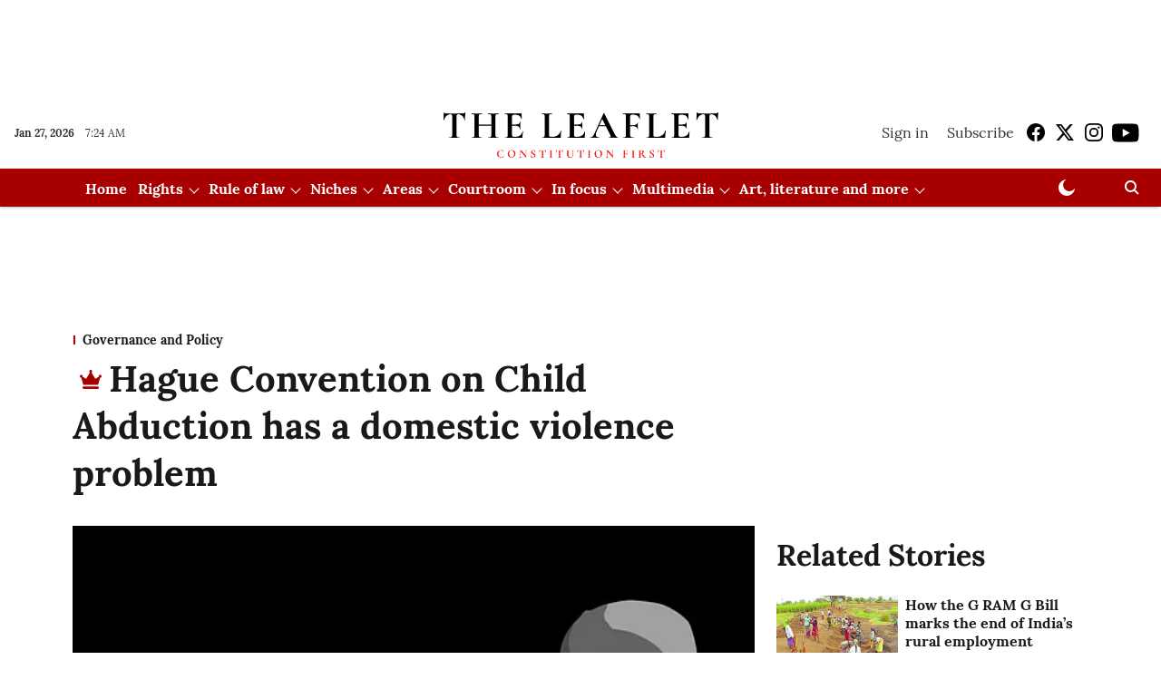

--- FILE ---
content_type: text/html; charset=utf-8
request_url: https://theleaflet.in/hague-convention-on-child-abduction-has-a-domestic-violence-problem/
body_size: 106588
content:
<!DOCTYPE html>
<html lang="en" dir="ltr">
<head>
    <meta charset="utf-8"/>
    <title>Hague Convention on Child Abduction has a domestic violence problem</title><link rel="canonical" href="https://theleaflet.in/governance-and-policy/hague-convention-on-child-abduction-has-a-domestic-violence-problem"/><meta name="author" content="Sarrah Singapurwala"/><meta name="news_keywords" content=""/><meta name="description" content="Hague Convention on Child Abduction has a domestic violence problem"/><meta name="title" content="Hague Convention on Child Abduction has a domestic violence problem"/><meta property="og:type" content="article"/><meta property="og:url" content="https://theleaflet.in/governance-and-policy/hague-convention-on-child-abduction-has-a-domestic-violence-problem"/><meta property="og:title" content="Hague Convention on Child Abduction has a domestic violence problem"/><meta property="og:description" content="The Hague Convention on the Civil Aspects of International Child Abduction is meant to protect children from abduction that may result in violence and danger to"/><meta name="twitter:card" content="summary_large_image"/><meta name="twitter:title" content="Hague Convention on Child Abduction has a domestic violence problem"/><meta name="twitter:description" content="The Hague Convention on the Civil Aspects of International Child Abduction is meant to protect children from abduction that may result in violence and danger to"/><meta name="robots" content="max-image-preview:large"/><meta name="twitter:image" content="https://media.assettype.com/theleaflet%2Fimport%2Fwp-content%2Fuploads%2F2023%2F08%2FChild-Abduction-scaled.jpeg?w=1200&amp;ar=40%3A21&amp;auto=format%2Ccompress&amp;ogImage=true&amp;mode=crop&amp;enlarge=true&amp;overlay=false&amp;overlay_position=bottom&amp;overlay_width=100"/><meta property="twitter:image:alt" content="Hague Convention on Child Abduction has a domestic violence problem"/><meta property="og:image" content="https://media.assettype.com/theleaflet%2Fimport%2Fwp-content%2Fuploads%2F2023%2F08%2FChild-Abduction-scaled.jpeg?w=1200&amp;ar=40%3A21&amp;auto=format%2Ccompress&amp;ogImage=true&amp;mode=crop&amp;enlarge=true&amp;overlay=false&amp;overlay_position=bottom&amp;overlay_width=100"/><meta property="og:image:width" content="1200"/><meta property="og:image:alt" content="Hague Convention on Child Abduction has a domestic violence problem"/><meta name="twitter:creator" content="Prameela K"/><meta name="twitter:site" content="@TheLeaflet_in"/><meta name="twitter:domain" content="https://theleaflet.in"/><meta property="fb:app_id" content="1113250065862572"/><meta property="og:site_name" content="The Leaflet"/><script type="application/ld+json">{"@context":"http://schema.org","@type":"BreadcrumbList","itemListElement":[{"@type":"ListItem","position":1,"name":"Home","item":"https://theleaflet.in"},{"@type":"ListItem","position":2,"name":"Governance and Policy","item":"https://theleaflet.in/governance-and-policy"},{"@type":"ListItem","position":3,"name":"Hague Convention on Child Abduction has a domestic violence problem","item":"https://theleaflet.in/governance-and-policy/hague-convention-on-child-abduction-has-a-domestic-violence-problem"}]}</script><meta/><script type="application/ld+json">{"headline":"Hague Convention on Child Abduction has a domestic violence problem","image":[{"@type":"ImageObject","url":"https://media.assettype.com/theleaflet/import/wp-content/uploads/2023/08/Child-Abduction-scaled.jpeg?w=1200&h=675&auto=format%2Ccompress&fit=max&enlarge=true","width":"1200","height":"675"},{"@type":"ImageObject","url":"https://media.assettype.com/theleaflet/import/wp-content/uploads/2023/08/Child-Abduction-scaled.jpeg?w=1200&h=900&auto=format%2Ccompress&fit=max&enlarge=true","width":"1200","height":"900"},{"@type":"ImageObject","url":"https://media.assettype.com/theleaflet/import/wp-content/uploads/2023/08/Child-Abduction-scaled.jpeg?w=1200&h=1200&auto=format%2Ccompress&fit=max&enlarge=true","width":"1200","height":"1200"}],"url":"https://theleaflet.in/governance-and-policy/hague-convention-on-child-abduction-has-a-domestic-violence-problem","datePublished":"2023-08-26T17:22:16+05:30","mainEntityOfPage":{"@type":"WebPage","@id":"https://theleaflet.in/governance-and-policy/hague-convention-on-child-abduction-has-a-domestic-violence-problem"},"publisher":{"@type":"Organization","@context":"http://schema.org","name":"The Leaflet","url":"https://theleaflet.in","logo":{"@context":"http://schema.org","@type":"ImageObject","author":"theleaflet","contentUrl":"https://gumlet.assettype.com/theleaflet/2024-11-12/0owd5q67/LeafletLogoFile.png","url":"https://gumlet.assettype.com/theleaflet/2024-11-12/0owd5q67/LeafletLogoFile.png","name":"logo","width":"","height":""},"sameAs":["https://www.facebook.com/TheLeafletIndia","https://x.com/TheLeaflet_in","https://www.instagram.com/theleaflet_in/","https://www.youtube.com/channel/UCNYimA4-2P0YIdTfiSDio9g"],"id":"https://theleaflet.in"},"author":[{"@type":"Person","givenName":"Sarrah Singapurwala","name":"Sarrah Singapurwala","url":"https://theleaflet.in/author/sarrah-singapurwala"}],"keywords":"","thumbnailUrl":"https://media.assettype.com/theleaflet/import/wp-content/uploads/2023/08/Child-Abduction-scaled.jpeg?w=1200&h=675&auto=format%2Ccompress&fit=max&enlarge=true","articleBody":"The Hague Convention on the Civil Aspects of International Child Abduction is meant to protect children from abduction that may result in violence and danger too, but since it does not recognise the difference between abduction and mothers escaping with children from domestic abuse, it leaves a gaping hole for injustice to be committed..—.Parental child abductions often stem from conflicts over divorce and child custody. Such conflicts take on an international dimension in cases of bi-national marriage. It was to remedy such abductions that the Hague Convention on the Civil Aspects of International Child Abduction was drafted..When drafted, the convention was laden with an assumption that when a father found himself losing a custody battle, he would try to take the child away..However, current figures reveal that in 73 percent of the cases, it is the mother who takes the child away. Pertinently, 91 percent of these mothers are victims of domestic violence..At present, the convention does not offer any substantive protection to mothers fleeing from domestic violence with their children..The convention, which was drafted with the primary goal of ensuring best interests of the child, has failed itself in cases involving domestic violence..About the convention.The convention was passed and unanimously adopted in 1980 by the Hague Conference on Private International Law. The number of signatories to the convention has climbed to 103 over time..India is not among them. India's position on the convention was made apparent in a 2018 report by the Justice Rajesh Bindal committee, which recommended that India not sign the convention for various reasons, including impact of domestic violence on children..The convention provides for a civil legal remedy for child abduction by aiming to return an internationally abducted child from one contracting State to another as expeditiously as possible for the custody adjudication in their country of &quot;habitual residence&quot;..Habitual residence is understood to be the place where the child last lived with both the parents. .Defending the decision of non-ratification, an official of Women and Child Development ministry stated that &quot;signing [convention] would be to the disadvantage of Indian women in that there were far more cases of Indian women escaping bad marriages abroad and returning 'to the safety of their homes' in India than non-Indian women who are married to Indian men leaving India with their children, and that the majority of such cases involved women fleeing, not men.&quot;.Each contracting State to the convention is required to appoint a &quot;central authority&quot; to receive requests from other contracting States for assistance in identifying an abducted child and enabling the child's prompt return..The convention is applicable only for prompt return of children below the age of 16 years..The remedy offered by the Hague convention is subject to limited exceptions, the most commonly argued of which is the &quot;grave risk&quot; exception in Article 13(b)..According to this exception, the return of a child may be refused where &quot;there is grave risk that his or her return would expose the child to physical or psychological harm or otherwise place the child in an intolerable position&quot;..It would seem obvious that risk arising from domestic violence, of which children may be direct or indirect victims, should be included in this exception. .However, the term &quot;grave risk&quot; is not defined in the convention, and while it has been interpreted in a variety of ways, the usual interpretation has been narrow: to provide for the protection of the child from only substantial irreparable harm such as that caused by &quot;war, famine or disease&quot;..Domestic violence is not per se termed to be a grave risk. It is left to judicial discretion to decide on the 'severity' of domestic violence to categorise it as grave or not..Article 18 of the convention states that &quot;the provisions of this chapter do not limit the power of a judicial or administrative authority to order the return of the child at any time.&quot;.As a result, courts may exercise discretion and order a return even when a defence is established, if such an order would further the convention's overarching aim of the prompt return of the abducted child. Only 12 percent of cases where Article 13(b) is invoked as an exception are successful..In most circumstances, where there is evidence that a child's return will place them in danger, courts, rather than refusing the return the child, have imposed non-enforceable 'undertakings' that place conditions on the return of the child in an effort to assure their safety..These efforts to 'minimise' the risk based on by and large false promises by abusers are of no avail. Rather, the exception in 13(b) has increasingly become a significant legal advantage for perpetrators of domestic violence..Owing to these failings of the convention, protective mothers who take children overseas to prevent violence or abuse and to ensure the safety of their children are increasingly becoming the subject of a petition under the Hague convention..Protective mothers and The Hague Convention.'Protective mothers' is a term used in the literature on child abuse to refer to women who take proactive steps to protect their children from abuse and violence. For these women, their primary motive for abduction is to protect themselves and their children from domestic violence and child abuse..It is, therefore, critical to recognise that a woman who abducts a child in order to flee domestic violence is acting in the best interests of the child. Just as abduction may be in a child's best interests if it saves them from harm, the prompt return may be detrimental if it exposes the child to the dangers of domestic violence..The preamble to the Hague convention asserts that the interests of children are of &quot;paramount importance&quot; in matters relating to their custody. .However, in its current form, the convention does not serve the best interests of children in cases of domestic violence. The wording of the undefined exception of &quot;grave risk&quot; in the convention gives ample room for subjective interpretation by the judiciary in every case..It is high time that under the exception of &quot;grave risk&quot;, domestic violence should be explicitly included in the wording of the law leaving no room for judicial discretion. The Hague convention as it exists has become a haven for abusers..The convention places emphasis on fathers' rights but none on their responsibilities. Mothers, particularly 'protective mothers', are left without financial support or maintenance for the basic requirements of their children, such as school fees..The convention has evolved into a tool for abusers engaged in a pattern of harassment. The convention is being abused to reunite women and children escaping violence with their abusers, criminalising mothers and frequently resulting in child custody loss..Reforming the convention is thus a traversing public policy concern that should be addressed without delay by the Eighth Special Commission gathering in October 2023 to consider the multilateral treaty..A campaign in this regard has been launched in India by Leela Lebowski, a Hague mother herself through an organisation called Far from Home. A petition on the issue has been flagged by them. It already has more than 33,000 signatories.  .Leela's journey serves as a stark testament to how the Hague Convention can unwittingly transform into a tool wielded against survivors. Her story encapsulates the depths of her struggle against extreme domestic violence, where her child also suffered profound abuse. .Fearing for their lives, Leela's decision to seek refuge in India was met with her politician husband's relentless exploitation of the Hague Convention's provisions. Through an arduous legal battle that culminated in a victorious stand before the Supreme Court, Leela ultimately reclaimed her child from the clutches of abuse and manipulation. .However, her story illustrates the chilling reality that even in non-signatory countries like India, the systemic biases within the judicial framework, where, in her own words, &quot;judiciary is extremely compromised and are not very kind to women who face domestic violence,&quot; can exacerbate the plight of women facing domestic violence. .She fittingly questions &quot;Who is the convention working for? Not the children it claims to protect.&quot;.Furthermore, in an podcast episode focused on ameliorative measures employed in domestic violence cases, Leela emphasises that a court's determination of a significant risk to children should not be attempted to be repaired by any false assurances..There should be no hunt for 'protective measures' with which the court sends the child back with the hope that things will work out..It is past time for domestic violence cases to be carved out as an explicit exception to prompt return of children to their &quot;habitual residence&quot;, which is generally taken to be the place of father's residence. .It is time to acknowledge, as Leela Lebowski has asserted, that abductions in domestic violence cases are not 'parental abductions' but rather 'flights to safety'.","dateCreated":"2023-08-26T17:22:16+05:30","dateModified":"2023-08-26T17:22:16+05:30","name":"Hague Convention on Child Abduction has a domestic violence problem","isAccessibleForFree":false,"isPartOf":{"@type":"WebPage","url":"https://theleaflet.in/governance-and-policy/hague-convention-on-child-abduction-has-a-domestic-violence-problem","primaryImageOfPage":{"@type":"ImageObject","url":"https://media.assettype.com/theleaflet/import/wp-content/uploads/2023/08/Child-Abduction-scaled.jpeg?w=1200&h=675&auto=format%2Ccompress&fit=max&enlarge=true","width":"1200","height":"675"}},"articleSection":"Governance and Policy","alternativeHeadline":"","description":null,"hasPart":[{"@type":"WebPageElement","isAccessibleForFree":false,"cssSelector":".paywall"}],"@type":"NewsArticle","@context":"http://schema.org"}</script>
    <link href="/manifest.json" rel="manifest">
    <link rel="icon" href="/favicon.ico" type="image/x-icon">
    <meta content="width=device-width, initial-scale=1" name="viewport">
    <meta name="apple-mobile-web-app-capable" content="yes">
    <meta name="apple-mobile-web-app-status-bar-style" content="black">
    <meta name="apple-mobile-web-app-title" content="theleaflet">
    <meta name="theme-color" content="#ffffff">

    

    


            

    <link data-react-helmet="true" rel="preload" as="image" imagesrcset="//media.assettype.com/theleaflet%2Fimport%2Fwp-content%2Fuploads%2F2023%2F08%2FChild-Abduction-scaled.jpeg?w=480&amp;auto=format%2Ccompress&amp;fit=max 480w,//media.assettype.com/theleaflet%2Fimport%2Fwp-content%2Fuploads%2F2023%2F08%2FChild-Abduction-scaled.jpeg?w=640&amp;auto=format%2Ccompress&amp;fit=max 640w,//media.assettype.com/theleaflet%2Fimport%2Fwp-content%2Fuploads%2F2023%2F08%2FChild-Abduction-scaled.jpeg?w=768&amp;auto=format%2Ccompress&amp;fit=max 768w,//media.assettype.com/theleaflet%2Fimport%2Fwp-content%2Fuploads%2F2023%2F08%2FChild-Abduction-scaled.jpeg?w=1024&amp;auto=format%2Ccompress&amp;fit=max 1024w,//media.assettype.com/theleaflet%2Fimport%2Fwp-content%2Fuploads%2F2023%2F08%2FChild-Abduction-scaled.jpeg?w=1200&amp;auto=format%2Ccompress&amp;fit=max 1200w" imagesizes="(max-width: 768px) 100vw, 50vw"/>
    <!-- Styles for CLS start-->
    <style>
        :root {
            --logoWidth: ;
            --logoHeight: ;
        }
        .header-height {
            height: 48px !important;
        }
        .sticky-header-height {
            height:  48px !important;
        }
        .logoHeight {
            max-height: 64px !important;
            max-width:  !important;
        }
        @media (min-width: 768px) {
            :root {
                --logoWidth: ;
                --logoHeight: 80px;
            }
            .header-height {
                height: 88px !important;
            }
            .sticky-header-height {
                height: 113px !important;
            }
            .logoHeight {
                max-height: 80px !important;
                max-width:  !important;
            }
        }
    </style>
   <!-- Styles for CLS end-->

    <style>
         
        @font-face {
  font-display: swap;
  font-family: Lora;
  font-style: normal;
  font-weight: 400;
  src: local("Lora Regular"), local("Lora-Regular"),
    url(https://fonts.gstatic.com/s/lora/v12/0QIvMX1D_JOuMwf7I-NP.woff2) format("woff2"),
    url(https://fonts.gstatic.com/s/lora/v12/0QIvMX1D_JOuMwr7JQ.woff) format("woff");
  unicode-range: U+0460-052F, U+1C80-1C88, U+20B4, U+2DE0-2DFF, U+A640-A69F, U+FE2E-FE2F;
}
@font-face {
  font-display: swap;
  font-family: Lora;
  font-style: normal;
  font-weight: 400;
  src: local("Lora Regular"), local("Lora-Regular"),
    url(https://fonts.gstatic.com/s/lora/v12/0QIvMX1D_JOuMw77I-NP.woff2) format("woff2"),
    url(https://fonts.gstatic.com/s/lora/v12/0QIvMX1D_JOuMwr7JQ.woff) format("woff");
  unicode-range: U+0400-045F, U+0490-0491, U+04B0-04B1, U+2116;
}
@font-face {
  font-display: swap;
  font-family: Lora;
  font-style: normal;
  font-weight: 400;
  src: local("Lora Regular"), local("Lora-Regular"),
    url(https://fonts.gstatic.com/s/lora/v12/0QIvMX1D_JOuMwX7I-NP.woff2) format("woff2"),
    url(https://fonts.gstatic.com/s/lora/v12/0QIvMX1D_JOuMwr7JQ.woff) format("woff");
  unicode-range: U+0102-0103, U+0110-0111, U+1EA0-1EF9, U+20AB;
}
@font-face {
  font-display: swap;
  font-family: Lora;
  font-style: normal;
  font-weight: 400;
  src: local("Lora Regular"), local("Lora-Regular"),
    url(https://fonts.gstatic.com/s/lora/v12/0QIvMX1D_JOuMwT7I-NP.woff2) format("woff2"),
    url(https://fonts.gstatic.com/s/lora/v12/0QIvMX1D_JOuMwr7JQ.woff) format("woff");
  unicode-range: U+0100-024F, U+0259, U+1E00-1EFF, U+2020, U+20A0-20AB, U+20AD-20CF, U+2113, U+2C60-2C7F, U+A720-A7FF;
}
@font-face {
  font-display: swap;
  font-family: Lora;
  font-style: normal;
  font-weight: 400;
  src: local("Lora Regular"), local("Lora-Regular"),
    url(https://fonts.gstatic.com/s/lora/v12/0QIvMX1D_JOuMwr7Iw.woff2) format("woff2"),
    url(https://fonts.gstatic.com/s/lora/v12/0QIvMX1D_JOuMwr7JQ.woff) format("woff");
  unicode-range: U+0000-00FF, U+0131, U+0152-0153, U+02BB-02BC, U+02C6, U+02DA, U+02DC, U+2000-206F, U+2074, U+20AC,
    U+2122, U+2191, U+2193, U+2212, U+2215, U+FEFF, U+FFFD;
}
@font-face {
  font-display: swap;
  font-family: Lora;
  font-style: normal;
  font-weight: 700;
  src: local("Lora Bold"), local("Lora-Bold"),
    url(https://fonts.gstatic.com/s/lora/v12/0QIgMX1D_JOuO7HeNtFumsmv.woff2) format("woff2"),
    url(https://fonts.gstatic.com/s/lora/v12/0QIgMX1D_JOuO7HeNtxunA.woff) format("woff");
  unicode-range: U+0460-052F, U+1C80-1C88, U+20B4, U+2DE0-2DFF, U+A640-A69F, U+FE2E-FE2F;
}
@font-face {
  font-display: swap;
  font-family: Lora;
  font-style: normal;
  font-weight: 700;
  src: local("Lora Bold"), local("Lora-Bold"),
    url(https://fonts.gstatic.com/s/lora/v12/0QIgMX1D_JOuO7HeNthumsmv.woff2) format("woff2"),
    url(https://fonts.gstatic.com/s/lora/v12/0QIgMX1D_JOuO7HeNtxunA.woff) format("woff");
  unicode-range: U+0400-045F, U+0490-0491, U+04B0-04B1, U+2116;
}
@font-face {
  font-display: swap;
  font-family: Lora;
  font-style: normal;
  font-weight: 700;
  src: local("Lora Bold"), local("Lora-Bold"),
    url(https://fonts.gstatic.com/s/lora/v12/0QIgMX1D_JOuO7HeNtNumsmv.woff2) format("woff2"),
    url(https://fonts.gstatic.com/s/lora/v12/0QIgMX1D_JOuO7HeNtxunA.woff) format("woff");
  unicode-range: U+0102-0103, U+0110-0111, U+1EA0-1EF9, U+20AB;
}
@font-face {
  font-display: swap;
  font-family: Lora;
  font-style: normal;
  font-weight: 700;
  src: local("Lora Bold"), local("Lora-Bold"),
    url(https://fonts.gstatic.com/s/lora/v12/0QIgMX1D_JOuO7HeNtJumsmv.woff2) format("woff2"),
    url(https://fonts.gstatic.com/s/lora/v12/0QIgMX1D_JOuO7HeNtxunA.woff) format("woff");
  unicode-range: U+0100-024F, U+0259, U+1E00-1EFF, U+2020, U+20A0-20AB, U+20AD-20CF, U+2113, U+2C60-2C7F, U+A720-A7FF;
}
@font-face {
  font-display: swap;
  font-family: Lora;
  font-style: normal;
  font-weight: 700;
  src: local("Lora Bold"), local("Lora-Bold"),
    url(https://fonts.gstatic.com/s/lora/v12/0QIgMX1D_JOuO7HeNtxumg.woff2) format("woff2"),
    url(https://fonts.gstatic.com/s/lora/v12/0QIgMX1D_JOuO7HeNtxunA.woff) format("woff");
  unicode-range: U+0000-00FF, U+0131, U+0152-0153, U+02BB-02BC, U+02C6, U+02DA, U+02DC, U+2000-206F, U+2074, U+20AC,
    U+2122, U+2191, U+2193, U+2212, U+2215, U+FEFF, U+FFFD;
}
/* cyrillic-ext */
@font-face {
  font-family: 'PT Serif';
  font-style: normal;
  font-weight: 400;
  src: url(https://fonts.gstatic.com/s/ptserif/v19/EJRVQgYoZZY2vCFuvAFbzr-tdg.woff2) format('woff2');
  unicode-range: U+0460-052F, U+1C80-1C8A, U+20B4, U+2DE0-2DFF, U+A640-A69F, U+FE2E-FE2F;
font-display: swap; }
/* cyrillic */
@font-face {
  font-family: 'PT Serif';
  font-style: normal;
  font-weight: 400;
  src: url(https://fonts.gstatic.com/s/ptserif/v19/EJRVQgYoZZY2vCFuvAFSzr-tdg.woff2) format('woff2');
  unicode-range: U+0301, U+0400-045F, U+0490-0491, U+04B0-04B1, U+2116;
font-display: swap; }
/* latin-ext */
@font-face {
  font-family: 'PT Serif';
  font-style: normal;
  font-weight: 400;
  src: url(https://fonts.gstatic.com/s/ptserif/v19/EJRVQgYoZZY2vCFuvAFYzr-tdg.woff2) format('woff2');
  unicode-range: U+0100-02BA, U+02BD-02C5, U+02C7-02CC, U+02CE-02D7, U+02DD-02FF, U+0304, U+0308, U+0329, U+1D00-1DBF, U+1E00-1E9F, U+1EF2-1EFF, U+2020, U+20A0-20AB, U+20AD-20C0, U+2113, U+2C60-2C7F, U+A720-A7FF;
font-display: swap; }
/* latin */
@font-face {
  font-family: 'PT Serif';
  font-style: normal;
  font-weight: 400;
  src: url(https://fonts.gstatic.com/s/ptserif/v19/EJRVQgYoZZY2vCFuvAFWzr8.woff2) format('woff2');
  unicode-range: U+0000-00FF, U+0131, U+0152-0153, U+02BB-02BC, U+02C6, U+02DA, U+02DC, U+0304, U+0308, U+0329, U+2000-206F, U+20AC, U+2122, U+2191, U+2193, U+2212, U+2215, U+FEFF, U+FFFD;
font-display: swap; }
/* cyrillic-ext */
@font-face {
  font-family: 'PT Serif';
  font-style: normal;
  font-weight: 700;
  src: url(https://fonts.gstatic.com/s/ptserif/v19/EJRSQgYoZZY2vCFuvAnt66qfVyvHpA.woff2) format('woff2');
  unicode-range: U+0460-052F, U+1C80-1C8A, U+20B4, U+2DE0-2DFF, U+A640-A69F, U+FE2E-FE2F;
font-display: swap; }
/* cyrillic */
@font-face {
  font-family: 'PT Serif';
  font-style: normal;
  font-weight: 700;
  src: url(https://fonts.gstatic.com/s/ptserif/v19/EJRSQgYoZZY2vCFuvAnt66qWVyvHpA.woff2) format('woff2');
  unicode-range: U+0301, U+0400-045F, U+0490-0491, U+04B0-04B1, U+2116;
font-display: swap; }
/* latin-ext */
@font-face {
  font-family: 'PT Serif';
  font-style: normal;
  font-weight: 700;
  src: url(https://fonts.gstatic.com/s/ptserif/v19/EJRSQgYoZZY2vCFuvAnt66qcVyvHpA.woff2) format('woff2');
  unicode-range: U+0100-02BA, U+02BD-02C5, U+02C7-02CC, U+02CE-02D7, U+02DD-02FF, U+0304, U+0308, U+0329, U+1D00-1DBF, U+1E00-1E9F, U+1EF2-1EFF, U+2020, U+20A0-20AB, U+20AD-20C0, U+2113, U+2C60-2C7F, U+A720-A7FF;
font-display: swap; }
/* latin */
@font-face {
  font-family: 'PT Serif';
  font-style: normal;
  font-weight: 700;
  src: url(https://fonts.gstatic.com/s/ptserif/v19/EJRSQgYoZZY2vCFuvAnt66qSVys.woff2) format('woff2');
  unicode-range: U+0000-00FF, U+0131, U+0152-0153, U+02BB-02BC, U+02C6, U+02DA, U+02DC, U+0304, U+0308, U+0329, U+2000-206F, U+20AC, U+2122, U+2191, U+2193, U+2212, U+2215, U+FEFF, U+FFFD;
font-display: swap; }

        
        body.fonts-loaded {--primaryFont: "Lora", -apple-system, BlinkMacSystemFont, 'Segoe UI', 'Roboto', 'Oxygen', 'Ubuntu', 'Cantarell',
  'Fira Sans', 'Droid Sans', 'Helvetica Neue', sans-serif;--secondaryFont: "PT Serif", -apple-system, BlinkMacSystemFont, 'Segoe UI', 'Roboto', 'Oxygen', 'Ubuntu', 'Cantarell',
  'Fira Sans', 'Droid Sans', 'Helvetica Neue', sans-serif;--fontsize-larger: 24px;--fontsize-halfjumbo: 32px;--fontsize-largest: 29px;--fontsize-smaller: 11px;--fontsize-small: 13px;--fontsize-medium: 16px;}
        #sw-wrapper{position:fixed;background-color:#fff;align-items:center;margin:0 40px 48px;width:294px;height:248px;box-shadow:0 0 10px 0 rgba(0,0,0,.19);bottom:0;z-index:1001;flex-direction:column;display:none;right:0}.sw-app{font-weight:700;text-transform:capitalize}.sw-url{color:#858585;font-size:12px}#sw-wrapper .sw-wrapper--image{width:56px;margin-bottom:10px}#sw-wrapper #service-worker-popup{position:absolute;border:0;border-radius:0;bottom:32px;background-color:var(--primaryColor,#2c61ad)}#sw-wrapper #close-dialog{align-self:flex-end;border:0;background-color:transparent;color:var(--primaryColor,#000);padding:12px}#sw-wrapper #close-dialog svg{width:24px}@media (min-width:320px) and (max-width:767px){#sw-wrapper{position:fixed;background-color:#fff;width:100%;align-items:center;justify-content:start;height:248px;bottom:0;z-index:1001;flex-direction:column;margin:0}}
        </style>
    <style>
        /*! normalize.css v7.0.0 | MIT License | github.com/necolas/normalize.css */html{-ms-text-size-adjust:100%;-webkit-text-size-adjust:100%;line-height:1.15}article,aside,footer,header,nav,section{display:block}h1{font-size:2em;margin:.67em 0}figcaption,figure,main{display:block}figure{margin:1em 40px}hr{box-sizing:content-box;height:0;overflow:visible}pre{font-family:monospace;font-size:1em}a{-webkit-text-decoration-skip:objects;background-color:transparent}abbr[title]{border-bottom:none;text-decoration:underline;text-decoration:underline dotted}b,strong{font-weight:bolder}code,kbd,samp{font-family:monospace;font-size:1em}dfn{font-style:italic}mark{background-color:#ff0;color:#000}small{font-size:80%}sub,sup{font-size:75%;line-height:0;position:relative;vertical-align:baseline}sub{bottom:-.25em}sup{top:-.5em}audio,video{display:inline-block}audio:not([controls]){display:none;height:0}img{border-style:none}svg:not(:root){overflow:hidden}button,input,optgroup,select,textarea{font-family:var(--primaryFont);font-size:100%;line-height:1.15;margin:0}button,input{overflow:visible}button,select{text-transform:none}[type=reset],[type=submit],button,html [type=button]{-webkit-appearance:button}[type=button]::-moz-focus-inner,[type=reset]::-moz-focus-inner,[type=submit]::-moz-focus-inner,button::-moz-focus-inner{border-style:none;padding:0}[type=button]:-moz-focusring,[type=reset]:-moz-focusring,[type=submit]:-moz-focusring,button:-moz-focusring{outline:1px dotted ButtonText}fieldset{padding:.35em .75em .625em}legend{box-sizing:border-box;color:inherit;display:table;max-width:100%;padding:0;white-space:normal}progress{display:inline-block;vertical-align:baseline}textarea{overflow:auto}[type=checkbox],[type=radio]{box-sizing:border-box;padding:0}[type=number]::-webkit-inner-spin-button,[type=number]::-webkit-outer-spin-button{height:auto}[type=search]{-webkit-appearance:textfield;outline-offset:-2px}[type=search]::-webkit-search-cancel-button,[type=search]::-webkit-search-decoration{-webkit-appearance:none}::-webkit-file-upload-button{-webkit-appearance:button;font:inherit}details,menu{display:block}summary{display:list-item}canvas{display:inline-block}[hidden],template{display:none}:root{--transparentBlack:rgba(53,53,53,.5);--blackTransparent:rgba(0,0,0,.2);--rgbBlack:0,0,0;--rgbWhite:255,255,255;--white:#fff;--black:#000;--shaded-grey:#6f6d70;--base-blue:#2f73e4;--slighty-darker-blue:#4860bc;--gray-light:#818181;--grey:#dadada;--light-blue:#e7e7f6;--orange:#e84646;--light-gray:#333;--off-grey:#dadee1;--lighter-gray:#797979;--darkest-gray:#333;--darker-gray:#313131;--faded-gray:#0f0f0f;--red:#ff7171;--bright-red:#de0c0b;--blue:#023048;--gray:#5c5c5c;--gray-darkest:#232323;--gray-lighter:#a4a4a4;--gray-lightest:#e9e6e6;--facebook:#4e71a8;--twitter:#1cb7eb;--linkedin:#0077b5;--whatsapp:#25d366;--concrete:#f2f2f2;--tundora:#4c4c4c;--greyBlack:#464646;--gray-whiter:#d8d8d8;--gray-white-fa:#fafafa;--lightBlue:#5094fb;--whitest:#eaeaea;--darkBlue:#132437;--paragraphColor:#4d4d4d;--success:#2dbe65;--defaultDarkBackground:#262626;--defaultDarkBorder:rgba(161,175,194,.1);--font-size-smaller:12px;--font-size-small:14px;--font-size-base:16px;--font-size-medium:18px;--fontsize-large:24px;--fontsize-larger:32px;--oneColWidth:73px;--sevenColWidth:655px;--outerSpace:calc(50vw - 594px);--headerWidth:122px;--headerLargeWidth:190px;--headerHeight:32px;--bold:bold;--normal:normal}@media (min-width:768px){:root{--headerWidth:300px;--headerHeight:56px;--headerLargeWidth:300px}}html{font-size:100%}body{font-family:var(--primaryFont);font-size:1rem;font-weight:400;line-height:var(--bodyLineHeight);text-rendering:auto}h1,h2,h3,h4,h5,h6,ol,p,ul{font-weight:400;margin:0;padding:0}h1{font-size:2.25rem;font-weight:300;line-height:1.38889rem}h1,h2{font-family:var(--primaryFont)}h2{font-size:2rem;line-height:2.22222rem;padding:.75rem 0 .5rem}h3{font-family:var(--primaryFont);font-size:1.8125rem;line-height:1.24138rem;word-break:normal}h4{font-size:1.5rem}h4,h5{font-weight:700;line-height:1.33333rem}h5{font-size:1.125rem}h6{font-size:.8125rem;line-height:1.23077rem}p{font-size:1rem;line-height:var(--bodyLineHeight)}li,p{font-family:var(--primaryFont)}:root{--zIndex-60:600;--zIndex-header-item:601;--zIndex-social:499;--zIndex-social-popup:1000;--zIndex-sub-menu:9;--zIndex-99:99;--zIndex-search:999;--zIndex-menu:2;--zIndex-loader-overlay:1100}.play-icon{position:relative}.play-icon:after,.play-icon:before{content:"";display:block;left:50%;position:absolute;top:50%;transform:translateX(-50%) translateY(-50%)}.play-icon:before{background:#000;border-radius:50%;height:46px;opacity:.8;width:46px;z-index:10}@media (min-width:768px){.play-icon:before{height:60px;width:60px}}.play-icon:after{border-bottom:7px solid transparent;border-left:11px solid #fff;border-top:7px solid transparent;height:0;margin-left:2px;width:0;z-index:11}@media (min-width:768px){.play-icon:after{border-bottom:9px solid transparent;border-left:15px solid #fff;border-top:9px solid transparent}}.play-icon--small:before{height:46px;width:46px}@media (min-width:768px){.play-icon--small:before{height:46px;width:46px}}.play-icon--small:after{border-bottom:7px solid transparent;border-left:11px solid #fff;border-top:7px solid transparent}@media (min-width:768px){.play-icon--small:after{border-bottom:9px solid transparent;border-left:15px solid #fff;border-top:9px solid transparent}}.play-icon--medium:before{height:46px;width:46px}@media (min-width:768px){.play-icon--medium:before{height:65px;width:65px}}.play-icon--medium:after{border-bottom:7px solid transparent;border-left:11px solid #fff;border-top:7px solid transparent}@media (min-width:768px){.play-icon--medium:after{border-bottom:13px solid transparent;border-left:20px solid #fff;border-top:13px solid transparent}}.play-icon--large:before{height:46px;width:46px}@media (min-width:768px){.play-icon--large:before{height:100px;width:100px}}.play-icon--large:after{border-bottom:7px solid transparent;border-left:11px solid #fff;border-top:7px solid transparent}@media (min-width:768px){.play-icon--large:after{border-bottom:15px solid transparent;border-left:22px solid #fff;border-top:15px solid transparent}}.component-wrapper{overflow:auto;padding:32px 15px}.component-wrapper,.maxwidth-wrapper{margin-left:auto;margin-right:auto;max-width:1172px}.component-wrapper-fluid{margin-bottom:15px}@media (min-width:768px){.component-wrapper-fluid{padding-top:15px}}.card-background-color{background-color:var(--white)}.card>:nth-child(3){clear:both;content:""}.app-ad{overflow:hidden;text-align:center;width:100%}.app-ad--vertical{padding-bottom:15px;text-align:center}@media (min-width:768px){.app-ad--vertical{text-align:right}}.app-ad--mrec .adBox,.app-ad--mrec .adbutler-wrapper{padding:30px 0}.app-ad--story-mrec .adBox,.app-ad--story-mrec .adbutler-wrapper{padding-bottom:35px}.app-ad--leaderboard .adBox,.app-ad--leaderboard .adbutler-wrapper{padding:8px}.app-ad--horizontal{clear:both}.app-ad--horizontal .adBox,.app-ad--horizontal .adbutler-wrapper{padding:15px 0}.app-ad--story-horizontal .adBox,.app-ad--story-horizontal .adbutler-wrapper{padding-bottom:25px}.app-ad--grid-horizontal{grid-column:1/4}.video-play-icon{display:block;position:relative}.video-play-icon:before{background-size:88px;content:"";display:block;height:90px;left:50%;position:absolute;top:50%;transform:translate(-50%,-50%);width:90px;z-index:10}.qt-button{border-radius:100px;color:#fff;font-family:var(--primaryFont);font-size:1rem;font-weight:300;padding:10px 28px;text-align:center}.qt-button:hover{cursor:pointer}.qt-button--primary{background:#2f73e4}.qt-button--secondary{background:#2f73e4;border:1px solid #fff}.qt-button--transparent{background:transparent;border:2px solid #2f73e4;color:#2f73e4}.overlay{background:rgba(0,0,0,.09);display:none;height:100%;left:0;position:fixed;top:0;width:100%;z-index:600}.overlay--active{display:block}.sidebar{height:100%;left:0;overflow:scroll;padding:50px 48px;position:fixed;top:0;transform:translateX(-100%);transition:transform 375ms cubic-bezier(0,0,.2,1);width:100%;z-index:601}@media (min-width:768px){.sidebar{width:445px}}.sidebar.open{background-color:var(--headerBackgroundColor,#fff);color:var(--headerTextColor,#333);transform:translateX(0);transition:transform 375ms cubic-bezier(.4,0,1,1)}.ltr-side-bar{left:auto;right:0;transform:translateX(100%)}.ltr-arrow{left:0;position:absolute;right:unset}.sidebar.open.ltr-side-bar{transform:translateX(0)}.sidebar__nav__logo{font-family:var(--primaryFont);font-size:2.125rem;font-weight:700;margin-bottom:60px}.sidebar__nav__logo:after,.sidebar__nav__logo:before{content:"";display:table}.sidebar__nav__logo:after{clear:both}.sidebar__nav__logo .logo{color:#2f73e4;display:inline-block;float:left;font-family:var(--primaryFont);font-size:2.125rem;font-weight:700;max-width:210px;padding:0}.sidebar__nav__logo .logo .app-logo__element{max-height:85px;object-fit:contain}.sidebar__nav__logo .close{color:var(--headerIconColor,#a9a9a9);cursor:pointer;float:right;font-weight:300;height:22px;position:relative;top:16px;width:22px}.sidebar__social li{display:inline-block}.sidebar__social li a{margin-right:25px}ul.sidebar__info{border-top:2px solid #2f73e4;margin:0 0 50px;padding-top:30px}ul.sidebar__info li a{font-size:1.375rem!important;font-weight:300}ul.submenu li a{color:var(--headerTextColor,#a9a9a9);font-size:1.375rem;padding-bottom:25px}.sidebar__nav{font-family:var(--primaryFont)}.sidebar__nav ul{list-style:none;margin:0;padding:0}.sidebar__nav ul li{clear:both}.sidebar__nav ul li a,.sidebar__nav ul li span{cursor:pointer;display:block;font-size:1.625rem;font-weight:300;padding-bottom:30px}.sidebar__nav ul li a:hover,.sidebar__nav ul li span:hover{color:var(--headerIconColor,#a9a9a9)}.sidebar__nav ul li.has--submenu .submenu-arrow{float:right}.sidebar__nav ul li.has--submenu a,.sidebar__nav ul li.has--submenu div{display:flex;justify-content:space-between}.sidebar__nav ul li.has--submenu .submenu-arrow:after{border-style:solid;border-width:.07em .07em 0 0;color:#9e9e9e;content:"";display:inline-block;float:right;height:.45em;position:relative;top:.45em;transform:rotate(135deg);transition:transform .3s;vertical-align:top;width:.45em;will-change:transform}.sidebar__nav ul li.has--submenu.open .submenu-arrow:after{top:.65em;transform:rotate(315deg)}ul.submenu li a:hover{color:var(--headerIconColor,#a9a9a9)}ul.submenu{display:none;padding-left:38px}input,ul.submenu--show{display:block}input{background:#fff;border:none;border-radius:4px;color:#a3a3a3;font-weight:300;padding:10px 15px;width:100%}button{border-radius:100px;color:#fff;font-size:1rem;padding:10px 27px}.qt-search{align-items:center;display:flex;position:relative}.qt-search__form-wrapper{width:100%}.qt-search__form-wrapper form input{background-color:transparent;border-bottom:1px solid #d8d8d8;border-radius:0;font-size:32px;font-weight:700;opacity:.5;outline:none;padding:8px 0}.qt-search__form .search-icon{background:transparent;border:none;cursor:pointer;height:24px;outline:none;position:absolute;right:0;top:0;width:24px}html[dir=rtl] .search-icon{left:0;right:auto}.loader-overlay-container{align-items:center;background-color:rgba(0,0,0,.8);bottom:0;display:flex;flex-direction:column-reverse;justify-content:center;left:0;position:fixed;right:0;top:0;z-index:var(--zIndex-loader-overlay)}.spinning-loader{animation:spinAnimation 1.1s ease infinite;border-radius:50%;font-size:10px;height:1em;position:relative;text-indent:-9999em;transform:translateZ(0);width:1em}@keyframes spinAnimation{0%,to{box-shadow:0 -2.6em 0 0 var(--white),1.8em -1.8em 0 0 var(--blackTransparent),2.5em 0 0 0 var(--blackTransparent),1.75em 1.75em 0 0 var(--blackTransparent),0 2.5em 0 0 var(--blackTransparent),-1.8em 1.8em 0 0 var(--blackTransparent),-2.6em 0 0 0 hsla(0,0%,100%,.5),-1.8em -1.8em 0 0 hsla(0,0%,100%,.7)}12.5%{box-shadow:0 -2.6em 0 0 hsla(0,0%,100%,.7),1.8em -1.8em 0 0 var(--white),2.5em 0 0 0 var(--blackTransparent),1.75em 1.75em 0 0 var(--blackTransparent),0 2.5em 0 0 var(--blackTransparent),-1.8em 1.8em 0 0 var(--blackTransparent),-2.6em 0 0 0 var(--blackTransparent),-1.8em -1.8em 0 0 hsla(0,0%,100%,.5)}25%{box-shadow:0 -2.6em 0 0 hsla(0,0%,100%,.5),1.8em -1.8em 0 0 hsla(0,0%,100%,.7),2.5em 0 0 0 var(--white),1.75em 1.75em 0 0 var(--blackTransparent),0 2.5em 0 0 var(--blackTransparent),-1.8em 1.8em 0 0 var(--blackTransparent),-2.6em 0 0 0 var(--blackTransparent),-1.8em -1.8em 0 0 var(--blackTransparent)}37.5%{box-shadow:0 -2.6em 0 0 var(--blackTransparent),1.8em -1.8em 0 0 hsla(0,0%,100%,.5),2.5em 0 0 0 hsla(0,0%,100%,.7),1.75em 1.75em 0 0 var(--white),0 2.5em 0 0 var(--blackTransparent),-1.8em 1.8em 0 0 var(--blackTransparent),-2.6em 0 0 0 var(--blackTransparent),-1.8em -1.8em 0 0 var(--blackTransparent)}50%{box-shadow:0 -2.6em 0 0 var(--blackTransparent),1.8em -1.8em 0 0 var(--blackTransparent),2.5em 0 0 0 hsla(0,0%,100%,.5),1.75em 1.75em 0 0 hsla(0,0%,100%,.7),0 2.5em 0 0 var(--white),-1.8em 1.8em 0 0 var(--blackTransparent),-2.6em 0 0 0 var(--blackTransparent),-1.8em -1.8em 0 0 var(--blackTransparent)}62.5%{box-shadow:0 -2.6em 0 0 var(--blackTransparent),1.8em -1.8em 0 0 var(--blackTransparent),2.5em 0 0 0 var(--blackTransparent),1.75em 1.75em 0 0 hsla(0,0%,100%,.5),0 2.5em 0 0 hsla(0,0%,100%,.7),-1.8em 1.8em 0 0 var(--white),-2.6em 0 0 0 var(--blackTransparent),-1.8em -1.8em 0 0 var(--blackTransparent)}75%{box-shadow:0 -2.6em 0 0 var(--blackTransparent),1.8em -1.8em 0 0 var(--blackTransparent),2.5em 0 0 0 var(--blackTransparent),1.75em 1.75em 0 0 var(--blackTransparent),0 2.5em 0 0 hsla(0,0%,100%,.5),-1.8em 1.8em 0 0 hsla(0,0%,100%,.7),-2.6em 0 0 0 var(--white),-1.8em -1.8em 0 0 var(--blackTransparent)}87.5%{box-shadow:0 -2.6em 0 0 var(--blackTransparent),1.8em -1.8em 0 0 var(--blackTransparent),2.5em 0 0 0 var(--blackTransparent),1.75em 1.75em 0 0 var(--blackTransparent),0 2.5em 0 0 var(--blackTransparent),-1.8em 1.8em 0 0 hsla(0,0%,100%,.5),-2.6em 0 0 0 hsla(0,0%,100%,.7),-1.8em -1.8em 0 0 var(--white)}}.icon.loader{fill:var(--primaryColor);height:50px;left:calc(50% - 50px);position:fixed;top:calc(50% - 25px);width:100px}:root{--arrow-c-brand1:#ff214b;--arrow-c-brand2:#1bbb87;--arrow-c-brand3:#6fe7c0;--arrow-c-brand4:#f6f8ff;--arrow-c-brand5:#e9e9e9;--arrow-c-accent1:#2fd072;--arrow-c-accent2:#f5a623;--arrow-c-accent3:#f81010;--arrow-c-accent4:#d71212;--arrow-c-accent5:#f2f2f2;--arrow-c-accent6:#e8eaed;--arrow-c-mono1:#000;--arrow-c-mono2:rgba(0,0,0,.9);--arrow-c-mono3:rgba(0,0,0,.7);--arrow-c-mono4:rgba(0,0,0,.6);--arrow-c-mono5:rgba(0,0,0,.3);--arrow-c-mono6:rgba(0,0,0,.2);--arrow-c-mono7:rgba(0,0,0,.1);--arrow-c-invert-mono1:#fff;--arrow-c-invert-mono2:hsla(0,0%,100%,.9);--arrow-c-invert-mono3:hsla(0,0%,100%,.7);--arrow-c-invert-mono4:hsla(0,0%,100%,.6);--arrow-c-invert-mono5:hsla(0,0%,100%,.3);--arrow-c-invert-mono6:hsla(0,0%,100%,.2);--arrow-c-invert-mono7:hsla(0,0%,100%,.1);--arrow-c-invert-mono8:#dedede;--arrow-c-invert-mono9:hsla(0,0%,87%,.1);--arrow-c-dark:#0d0d0d;--arrow-c-light:#fff;--arrow-spacing-xxxs:2px;--arrow-spacing-xxs:4px;--arrow-spacing-xs:8px;--arrow-spacing-s:12px;--arrow-spacing-m:16px;--arrow-spacing-20:20px;--arrow-spacing-l:24px;--arrow-spacing-xl:32px;--arrow-spacing-28:28px;--arrow-spacing-48:48px;--arrow-spacing-40:40px;--arrow-spacing-96:96px;--arrow-fs-tiny:14px;--arrow-fs-xs:16px;--arrow-fs-s:18px;--arrow-fs-m:20px;--arrow-fs-l:24px;--arrow-fs-xl:26px;--arrow-fs-xxl:30px;--arrow-fs-huge:32px;--arrow-fs-big:40px;--arrow-fs-jumbo:54px;--arrow-fs-28:28px;--arrow-typeface-primary:-apple-system,BlinkMacSystemFont,"Helvetica Neue",Helvetica,Arial,sans-serif;--arrow-typeface-secondary:Verdana,Geneva,Tahoma,sans-serif;--arrow-sans-serif:sans-serif;--arrow-lh-1:1;--arrow-lh-2:1.2;--arrow-lh-3:1.3;--arrow-lh-4:1.4;--arrow-lh-5:1.5;--arrow-fw-light:300;--arrow-fw-normal:400;--arrow-fw-500:500;--arrow-fw-semi-bold:600;--arrow-fw-bold:700;--light-border:var(--arrow-c-invert-mono7);--dark-border:var(--arrow-c-mono7);--fallback-img:#e8e8e8;--z-index-9:9;--z-index-1:1}.arrow-component{-webkit-font-smoothing:antialiased;-moz-osx-font-smoothing:grayscale;-moz-font-feature-settings:"liga" on;font-family:var(--arrow-typeface-primary);font-weight:var(--arrow-fw-normal);text-rendering:optimizeLegibility}.arrow-component h1,.arrow-component h2,.arrow-component h3,.arrow-component h4,.arrow-component h5,.arrow-component h6,.arrow-component ol,.arrow-component ul{font-family:var(--arrow-typeface-primary)}.arrow-component li,.arrow-component p{font-size:var(--arrow-fs-xs);line-height:var(--arrow-lh-1)}.arrow-component figure{margin:0;padding:0}.arrow-component h1{font-size:var(--arrow-fs-28);font-stretch:normal;font-style:normal;font-weight:var(--arrow-fw-bold);letter-spacing:normal;line-height:var(--arrow-lh-3)}@media only screen and (min-width:768px){.arrow-component h1{font-size:var(--arrow-fs-big)}}.arrow-component h2{font-size:var(--arrow-fs-l);font-stretch:normal;font-style:normal;font-weight:var(--arrow-fw-bold);letter-spacing:normal;line-height:var(--arrow-lh-3)}@media only screen and (min-width:768px){.arrow-component h2{font-size:var(--arrow-fs-huge)}}.arrow-component h3{font-size:var(--arrow-fs-m);font-stretch:normal;font-style:normal;font-weight:var(--arrow-fw-bold);letter-spacing:normal;line-height:var(--arrow-lh-3)}@media only screen and (min-width:768px){.arrow-component h3{font-size:var(--arrow-fs-l)}}.arrow-component h4{font-size:var(--arrow-fs-s);font-stretch:normal;font-style:normal;font-weight:var(--arrow-fw-bold);letter-spacing:normal;line-height:var(--arrow-lh-3)}@media only screen and (min-width:768px){.arrow-component h4{font-size:var(--arrow-fs-m)}}.arrow-component h5{font-size:var(--arrow-fs-xs);font-stretch:normal;font-style:normal;font-weight:var(--arrow-fw-bold);letter-spacing:normal;line-height:var(--arrow-lh-3)}@media only screen and (min-width:768px){.arrow-component h5{font-size:var(--arrow-fs-s)}}.arrow-component h6{font-size:var(--arrow-fs-xs);font-weight:var(--arrow-fw-bold);line-height:var(--arrow-lh-3)}.arrow-component h6,.arrow-component p{font-stretch:normal;font-style:normal;letter-spacing:normal}.arrow-component p{font-family:var(--arrow-typeface-secondary);font-size:var(--arrow-fs-m);font-weight:400;line-height:var(--arrow-lh-5);word-break:break-word}.arrow-component.full-width-with-padding{margin-left:calc(-50vw + 50%);margin-right:calc(-50vw + 50%);padding:var(--arrow-spacing-m) calc(50vw - 50%) var(--arrow-spacing-xs) calc(50vw - 50%)}.p-alt{font-size:var(--arrow-fs-xs);font-stretch:normal;font-style:normal;font-weight:400;letter-spacing:normal;line-height:var(--arrow-lh-5)}.author-name,.time{font-weight:400}.author-name,.section-tag,.time{font-size:var(--arrow-fs-tiny);font-stretch:normal;font-style:normal;letter-spacing:normal}.section-tag{font-weight:700;line-height:normal}.arr-hidden-desktop{display:none}@media only screen and (max-width:768px){.arr-hidden-desktop{display:block}}.arr-hidden-mob{display:block}@media only screen and (max-width:768px){.arr-hidden-mob{display:none}}.arr-custom-style a{border-bottom:1px solid var(--arrow-c-mono2);color:var(--arrow-c-mono2)}.arr-story-grid{grid-column-gap:var(--arrow-spacing-l);display:grid;grid-template-columns:repeat(4,minmax(auto,150px));margin:0 12px;position:relative}@media only screen and (min-width:768px){.arr-story-grid{grid-template-columns:[grid-start] minmax(48px,auto) [container-start] repeat(12,minmax(auto,55px)) [container-end] minmax(48px,auto) [grid-end];margin:unset}}@media only screen and (min-width:768px) and (min-width:1025px){.arr-story-grid{grid-template-columns:[grid-start] minmax(56px,auto) [container-start] repeat(12,minmax(auto,73px)) [container-end] minmax(56px,auto) [grid-end]}}.content-style{display:contents}.with-rounded-corners,.with-rounded-corners img{border-radius:var(--arrow-spacing-s)}.arr-image-placeholder{background-color:#f0f0f0}.arr--share-sticky-wrapper{bottom:0;justify-items:flex-start;margin:var(--arrow-spacing-l) 0;position:absolute;right:0;top:120px}@media only screen and (min-width:1025px){.arr--share-sticky-wrapper{left:0;right:unset}}html[dir=rtl] .arr--share-sticky-wrapper{left:0;right:unset}@media only screen and (min-width:1025px){html[dir=rtl] .arr--share-sticky-wrapper{left:unset;right:0}}:root{--max-width-1172:1172px;--spacing-40:40px}body{--arrow-typeface-primary:var(--primaryFont);--arrow-typeface-secondary:var(--secondaryFont);--arrow-c-brand1:var(--primaryColor);--fallback-img:var(--primaryColor);background:#f5f5f5;color:var(--textColor);margin:0;overflow-anchor:none;overflow-x:hidden}#container{min-height:100vh;width:100%}#header-logo img,#header-logo-mobile img{align-content:center;height:var(--logoHeight);width:var(--logoWidth)}.breaking-news-wrapper{min-height:32px}@media (min-width:768px){.breaking-news-wrapper{min-height:40px}}.breaking-news-wrapper.within-container{min-height:48px}@media (min-width:768px){.breaking-news-wrapper.within-container{min-height:72px}}#row-4{max-width:1172px;min-height:100%}*{box-sizing:border-box}.container{margin:0 auto;max-width:1172px;padding:0 16px}h1{font-family:Open Sans,sans-serif;font-size:1.875rem;font-weight:800;margin:10px 0;text-transform:uppercase}h1 span{font-family:Cardo,serif;font-size:1.5rem;font-style:italic;font-weight:400;margin:0 5px;text-transform:none}.toggle{display:block;height:30px;margin:30px auto 10px;width:28px}.toggle span:after,.toggle span:before{content:"";left:0;position:absolute;top:-9px}.toggle span:after{top:9px}.toggle span{display:block;position:relative}.toggle span,.toggle span:after,.toggle span:before{backface-visibility:hidden;background-color:#000;border-radius:2px;height:5px;transition:all .3s;width:100%}.toggle.on span{background-color:transparent}.toggle.on span:before{background-color:#fff;transform:rotate(45deg) translate(5px,5px)}.toggle.on span:after{background-color:#fff;transform:rotate(-45deg) translate(7px,-8px)}.story-card__image.story-card__image--cover.set-fallback{padding:0}a{color:inherit;text-decoration:none}.arr--headline,.arr--story-headline{word-break:break-word}.arrow-component.arr--four-col-sixteen-stories .arr--collection-name h3,.arrow-component.arr--two-col-four-story-highlight .arr--collection-name h3{font-size:inherit;font-weight:inherit}.arrow-component.arr--collection-name .arr-collection-name-border-left{font-size:1.625rem!important;margin-left:-4px;min-width:8px;width:8px}@media (min-width:768px){.arrow-component.arr--collection-name .arr-collection-name-border-left{font-size:2.125rem!important}}.arrow-component.arr--headline h2{padding:0}.sticky-layer{box-shadow:0 1px 6px 0 rgba(0,0,0,.1);left:0;position:fixed;right:0;top:0;z-index:var(--zIndex-search)}.ril__toolbarItem .arr--hyperlink-button{position:relative;top:6px}.arr--text-element p{margin-bottom:15px;word-break:break-word}.arr--text-element ul li{font-family:var(--arrow-typeface-secondary);font-size:var(--arrow-fs-s);line-height:var(--arrow-lh-5);margin-bottom:4px;word-break:break-word}@media (min-width:768px){.arr--text-element ul li{font-size:var(--arrow-fs-m)}}.arr--text-element ol li{margin-bottom:4px}.arr--text-element ul li p{margin-bottom:unset}.arr--blurb-element blockquote{margin:unset}.arr--quote-element p:first-of-type{font-family:var(--primaryFont)}.elm-onecolstorylist{grid-column:1/4}.ril-image-current{width:auto!important}.ril__image,.ril__imageNext,.ril__imagePrev{max-width:100%!important}.rtl-twoColSixStories .arr--content-wrapper{order:-1}.rtl-threeColTwelveStories{order:2}.author-card-wrapper div{display:inline!important}.mode-wrapper{min-width:52px;padding:var(--arrow-spacing-xs) var(--arrow-spacing-m)}@media (--viewport-medium ){.mode-wrapper{min-width:44px;padding:var(--arrow-spacing-xs) var(--arrow-spacing-s)}}img.qt-image{object-fit:cover;width:100%}.qt-image-16x9{margin:0;overflow:hidden;padding-top:56.25%;position:relative}.qt-image-16x9 img{left:0;position:absolute;top:0}.qt-responsive-image{margin:0;overflow:hidden;padding-top:56.25%;position:relative}@media (min-width:768px){.qt-responsive-image{padding-top:37.5%}}.qt-responsive-image img{left:0;position:absolute;top:0}.qt-image-2x3{margin:0}img{display:block;max-width:100%;width:100%}.row{clear:both}.row:after,.row:before{content:"";display:table}.row:after{clear:both}@media (min-width:768px){.col-4:nth-of-type(2n){margin-right:0}}.section__head__title{margin-bottom:20px}@media (min-width:992px){.section__head__title{margin-bottom:30px}}.sub--section{background:rgba(0,0,0,.5);color:#fff;font-size:1.25rem;font-weight:700;padding:6px 14px}.section__card--image{margin-bottom:23px}.author--submission{color:#3d3d3d;font-size:.6875rem;font-weight:300}@media (min-width:992px){.author--submission{font-size:.875rem}}.slick-next{margin-right:0}@media (min-width:992px){.slick-next{margin-right:20px}}.slick-prev{margin-left:0}@media (min-width:992px){.slick-prev{margin-left:20px}}body.dir-right{direction:rtl}.story-element-data-table{max-width:calc(100vw - 24px);overflow:auto;word-break:normal!important}@media (min-width:768px){.story-element-data-table{max-width:62vw}}@media (min-width:768px) and (min-width:1024px){.story-element-data-table{max-width:100%}}.story-element-data-table table{border-collapse:collapse;margin:0 auto}.story-element-data-table th{background-color:var(--gray-lighter)}.story-element-data-table td,.story-element-data-table th{border:1px solid var(--shaded-grey);min-width:80px;padding:5px;vertical-align:text-top}html[dir=rtl] .story-element-data-table table{direction:ltr}html[dir=rtl] .story-element-data-table td,html[dir=rtl] .story-element-data-table th{direction:rtl}.static-container{color:var(--staticTextColor);margin-bottom:15px;margin-left:auto;margin-right:auto;max-width:1172px;overflow:auto;padding:15px 15px 0}@media (min-width:768px){.static-container{padding:30px}}@media (min-width:992px){.static-container{padding:50px 120px}}.static-container__wrapper{padding:20px}@media (min-width:768px){.static-container__wrapper{padding:30px}}@media (min-width:992px){.static-container__wrapper{padding:30px 40px}}.static-container h1,.static-container__headline{color:var(--staticHeadlineColor);font-family:var(--primaryFont);font-size:1.5rem;font-weight:700;line-height:var(--headlineLineHeight);margin:10px 0;text-align:left;text-transform:capitalize}@media (min-width:768px){.static-container h1,.static-container__headline{font-size:1.5rem;margin-bottom:30px}}@media (min-width:992px){.static-container h1,.static-container__headline{font-size:2rem}}.static-container h2,.static-container__sub-headline{color:var(--staticHeadlineColor);font-size:1.25rem;font-weight:700;line-height:1.5}@media (min-width:768px){.static-container h2,.static-container__sub-headline{font-size:1.25rem}}@media (min-width:992px){.static-container h2,.static-container__sub-headline{font-size:1.5rem}}.static-container h3{color:var(--staticHeadlineColor);font-size:1rem;font-weight:700;line-height:1.5;margin-bottom:4px;margin-top:12px}@media (min-width:768px){.static-container h3{font-size:1rem}}@media (min-width:992px){.static-container h3{font-size:1.25rem}}.static-container h4{color:var(--staticHeadlineColor);font-size:1rem;font-weight:700;margin-bottom:4px;margin-top:12px}@media (min-width:992px){.static-container h4{font-size:1.125rem}}.static-container h5,.static-container h6{color:var(--staticHeadlineColor);font-size:1rem;font-weight:700;margin-bottom:4px;margin-top:12px}.static-container__media-object{display:flex;flex-direction:column}.static-container__media-object-info{color:var(--staticInfoColor);font-style:italic;margin:10px 0 15px}@media (min-width:768px){.static-container__media-object-content{display:flex}}.static-container__media-object-content__image{flex-basis:190px;flex-shrink:0;margin:0 15px 15px 0}.static-container__media-object-content__image img{border:1px solid var(--mode-color);border-radius:50%}.static-container ol,.static-container ul,.static-container__list{color:var(--staticTextColor);margin-top:15px;padding-left:20px}.static-container li{color:var(--staticTextColor)}.static-container p,.static-container__description,.static-container__list,.static-container__media-object{color:var(--staticTextColor);font-family:var(--secondaryFont);font-size:1rem;line-height:1.5;margin-bottom:15px}.static-container p:last-child,.static-container__description:last-child,.static-container__list:last-child,.static-container__media-object:last-child{margin-bottom:25px}@media (min-width:992px){.static-container p,.static-container__description,.static-container__list,.static-container__media-object{font-size:1.25rem}}.static-container__tlm-list{padding-left:20px}.static-container__subheadline{margin-bottom:10px}.static-container__footer--images{align-items:center;display:flex;flex-wrap:wrap;height:50px;justify-content:space-between;margin:30px 0}.static-container__footer--images img{height:100%;width:auto}.static-container__override-list{margin-left:17px}.static-container__override-list-item{padding-left:10px}.static-container__override-a,.static-container__override-a:active,.static-container__override-a:focus,.static-container__override-a:hover{color:var(--primaryColor);cursor:pointer;text-decoration:underline}.static-container .awards-image{margin:0 auto;width:200px}.svg-handler-m__social-svg-wrapper__C20MA,.svg-handler-m__svg-wrapper__LhbXl{align-items:center;display:flex;height:24px}.svg-handler-m__social-svg-wrapper__C20MA{margin-right:8px}.dir-right .svg-handler-m__social-svg-wrapper__C20MA{margin-left:8px;margin-right:unset}@media (min-width:768px){.svg-handler-m__mobile__1cu7J{display:none}}.svg-handler-m__desktop__oWJs5{display:none}@media (min-width:768px){.svg-handler-m__desktop__oWJs5{display:block}}.svg-handler-m__wrapper-mode-icon__hPaAN{display:flex}.breaking-news-module__title__oWZgt{background-color:var(--breakingNewsBgColor);border-right:1px solid var(--breakingNewsTextColor);color:var(--breakingNewsTextColor);display:none;font-family:var(--secondaryFont);font-size:14px;z-index:1}.dir-right .breaking-news-module__title__oWZgt{border-left:1px solid var(--breakingNewsTextColor);border-right:none;padding-left:20px}@media (min-width:1200px){.breaking-news-module__title__oWZgt{display:block;font-size:16px;font-weight:700;padding:2px 16px}}.breaking-news-module__content__9YorK{align-self:center;color:var(--breakingNewsTextColor);display:block;font-family:var(--secondaryFont);font-size:14px;font-weight:400;padding:0 16px}@media (min-width:1200px){.breaking-news-module__content__9YorK{font-size:16px}}.breaking-news-module__full-width-container__g7-8x{background-color:var(--breakingNewsBgColor);display:flex;width:100%}.breaking-news-module__container__mqRrr{background-color:var(--breakingNewsBgColor);display:flex;margin:0 auto;max-width:1142px}.breaking-news-module__bg-wrapper__6CUzG{padding:8px 0}@media (min-width:1200px){.breaking-news-module__bg-wrapper__6CUzG{padding:16px 0}}.breaking-news-module__breaking-news-collection-wrapper__AQr0N{height:32px;overflow:hidden;white-space:nowrap}@media (min-width:1200px){.breaking-news-module__breaking-news-collection-wrapper__AQr0N{height:40px}}.breaking-news-module__breaking-news-wrapper__FVlA4{align-self:center;overflow:hidden;white-space:nowrap;width:100%}.react-marquee-box,.react-marquee-box .marquee-landscape-wrap{height:100%;left:0;overflow:hidden;position:relative;top:0;width:100%}.react-marquee-box .marquee-landscape-wrap{align-items:center;display:flex}.marquee-landscape-item.marquee-landscape-item-alt{display:none}.react-marquee-box .marquee-landscape-wrap .marquee-landscape-item{height:100%;white-space:nowrap}.react-marquee-box .marquee-landscape-wrap .marquee-landscape-item .marquee-container{color:var(--breakingNewsTextColor);display:inline-block;height:100%;padding:0 16px;position:relative;white-space:nowrap}.react-marquee-box .marquee-landscape-wrap .marquee-landscape-item .marquee-container.dot-delimiter:after{content:".";position:absolute;right:0;top:-4px}.react-marquee-box .marquee-landscape-wrap .marquee-landscape-item .marquee-container.pipe-delimiter:after{border-right:1px solid var(--breakingNewsTextColor);content:" ";height:100%;opacity:.5;position:absolute;right:0;top:0}.react-marquee-box .marquee-landscape-wrap .marquee-landscape-exceed .marquee-container:last-child:after{content:none}.user-profile-m__avatar__ZxI5f{border-radius:5px;width:24px}.user-profile-m__sign-in-btn__h-njy{min-width:61px}@media (max-width:766px){.user-profile-m__sign-in-btn__h-njy{display:none}}.user-profile-m__sign-in-svg__KufX4{display:none}@media (max-width:766px){.user-profile-m__sign-in-svg__KufX4{display:block}}.user-profile-m__sign-btn__1r1gq .user-profile-m__white-space__i1e3z{color:var(--black);color:var(--secondaryHeaderTextColor,var(--black));cursor:pointer}.user-profile-m__single-layer__Lo815.user-profile-m__sign-btn__1r1gq .user-profile-m__white-space__i1e3z{color:var(--black);color:var(--primaryHeaderTextColor,var(--black))}.user-profile-m__user-data__d1KDl{background-color:var(--white);background-color:var(--secondaryHeaderBackgroundColor,var(--white));box-shadow:0 2px 10px 0 rgba(0,0,0,.1);position:absolute;right:0;top:38px;width:200px;z-index:999}@media (min-width:767px){.user-profile-m__user-data__d1KDl{right:-10px;top:50px}}.user-profile-m__overlay__ShmRW{bottom:0;cursor:auto;height:100vh;left:0;overflow:scroll;right:0;top:0;z-index:9999}@media (min-width:767px){.user-profile-m__overlay__ShmRW{overflow:hidden}}.user-profile-m__user-data__d1KDl ul{color:var(--black);color:var(--primaryHeaderTextColor,var(--black));list-style:none;padding:12px 0}.user-profile-m__user-details__4iOZz{height:24px;position:relative;width:24px}.user-profile-m__user-details__4iOZz .icon.author-icon{fill:var(--black);fill:var(--secondaryHeaderTextColor,var(--black));cursor:pointer}.user-profile-m__single-layer__Lo815.user-profile-m__user-details__4iOZz .icon.author-icon{fill:var(--black);fill:var(--primaryHeaderTextColor,var(--black));cursor:pointer}.user-profile-m__user-details__4iOZz img{border-radius:50%;cursor:pointer;height:24px;width:24px}.user-profile-m__user-data__d1KDl ul li{color:var(--black);color:var(--secondaryHeaderTextColor,var(--black));padding:8px 16px}.user-profile-m__user-data__d1KDl ul li a{display:block}.user-profile-m__user-data__d1KDl ul li:hover{background:rgba(0,0,0,.2)}body.user-profile-m__body-scroll__meqnJ{overflow:hidden}.user-profile-m__single-layer__Lo815 .user-profile-m__user-data__d1KDl{background-color:var(--white);background-color:var(--primaryHeaderBackgroundColor,var(--white));right:-20px}@media (min-width:767px){.user-profile-m__single-layer__Lo815 .user-profile-m__user-data__d1KDl{right:-30px;top:42px}}.user-profile-m__single-layer__Lo815 .user-profile-m__user-data__d1KDl ul li a{color:var(--black);color:var(--primaryHeaderTextColor,var(--black))}.menu-m__top-level-menu__rpg59{display:flex;flex-wrap:wrap;list-style:none;overflow-x:auto;overflow:inherit}@media (min-width:768px){.menu-m__top-level-menu__rpg59{scrollbar-width:none}}.menu-m__primary-menu-scroll__uneJ2{overflow:hidden}@media (min-width:768px){.menu-m__primary-menu-override__E7mf2{flex-wrap:unset}}.menu-m__menu-item__Zj0zc a{white-space:unset}@media (min-width:768px){.menu-m__sub-menu__KsNTf{left:auto}}.menu-m__sub-menu__KsNTf{left:inherit}.menu-m__horizontal-submenu__rNu81{border-bottom:1px solid var(--white);display:block;overflow-x:unset;position:unset}@media (min-width:768px){.menu-m__horizontal-submenu__rNu81{border-bottom:unset}}.menu-m__sub-menu-placeholder__RElas{padding:8px 11px}.menu-m__sub-menu-rtl__gCNPL{display:flex;flex-direction:row-reverse}@media (min-width:768px){.menu-m__sub-menu-rtl__gCNPL{transform:none!important}}.menu-m__sidebar__HWXlc .menu-m__sub-menu__KsNTf{background-color:#fff;background-color:var(--primaryHeaderBackgroundColor,#fff);display:none;font-family:var(--secondaryFont);font-size:16px;list-style-type:none;top:45px;width:220px}.menu-m__menu-row__89SgS.menu-m__menu__JD9zy .menu-m__sub-menu__KsNTf{background-color:#fff;background-color:var(--headerBackgroundColor,#fff);box-shadow:0 8px 16px 0 var(--blackTransparent);display:none;list-style-type:none;position:absolute;top:45px}.menu-m__menu-row__89SgS.menu-m__menu__JD9zy .menu-m__has-child__iKnw- .menu-m__sub-menu__KsNTf{-ms-overflow-style:none;background-color:#fff;background-color:var(--primaryHeaderBackgroundColor,#fff);box-shadow:0 8px 16px 0 var(--blackTransparent);list-style-type:none;max-height:445px;overflow-y:scroll;position:absolute;top:100%;z-index:var(--zIndex-menu)}@media (min-width:768px){.menu-m__menu-row__89SgS.menu-m__menu__JD9zy .menu-m__has-child__iKnw- .menu-m__sub-menu__KsNTf{display:none;min-width:184px;width:240px}}.menu-m__menu-row__89SgS.menu-m__menu__JD9zy .menu-m__has-child__iKnw- .menu-m__sub-menu__KsNTf::-webkit-scrollbar{display:none}.menu-m__header-default__FM3UM .menu-m__sub-menu-item__MxQxv:hover,.menu-m__header-secondary__2faEx .menu-m__sub-menu-item__MxQxv:hover{background-color:rgba(0,0,0,.2);color:var(--light-gray);color:var(--primaryHeaderTextColor,var(--light-gray))}.menu-m__sidebar__HWXlc .menu-m__sub-menu__KsNTf .menu-m__sub-menu-item__MxQxv{display:flex;margin:0;padding:0;text-decoration:none}.menu-m__sidebar__HWXlc .menu-m__sub-menu__KsNTf .menu-m__sub-menu-item__MxQxv,.menu-m__single-layer__1yFK7 .menu-m__sub-menu__KsNTf .menu-m__sub-menu-item__MxQxv{background-color:#fff;background-color:var(--primaryHeaderBackgroundColor,#fff);color:#333;color:var(--primaryHeaderTextColor,#333)}.menu-m__menu-row__89SgS.menu-m__menu__JD9zy .menu-m__sub-menu__KsNTf .menu-m__sub-menu-item__MxQxv{color:#000;color:var(--primaryHeaderTextColor,#000);display:block;font-family:var(--secondaryFont);font-size:var(--font-size-medium);padding:8px 12px;text-decoration:none;white-space:unset}@media (min-width:768px){.menu-m__menu-row__89SgS.menu-m__menu__JD9zy .menu-m__sub-menu__KsNTf .menu-m__sub-menu-item__MxQxv{white-space:normal}}.menu-m__sidebar__HWXlc .menu-m__sub-menu__KsNTf .menu-m__sub-menu-item__MxQxv:hover{background-color:rgba(0,0,0,.2);color:#333;color:var(--secondaryHeaderTextColor,#333)}@media (min-width:768px){.menu-m__sidebar__HWXlc .menu-m__sub-menu__KsNTf .menu-m__sub-menu-item__MxQxv:hover{background-color:rgba(0,0,0,.2);color:#333;color:var(--primaryHeaderTextColor,#333)}.menu-m__single-layer__1yFK7 .menu-m__sub-menu__KsNTf .menu-m__sub-menu-item__MxQxv:hover{background-color:rgba(0,0,0,.2)}}.menu-m__menu-row__89SgS.menu-m__menu__JD9zy .menu-m__sub-menu__KsNTf .menu-m__sub-menu-item__MxQxv:hover{background-color:rgba(0,0,0,.2);color:#333;color:var(--primaryHeaderTextColor,#333)}.menu-m__header-default__FM3UM{flex-wrap:unset;overflow-x:auto}.menu-m__header-default__FM3UM .menu-m__sub-menu__KsNTf.menu-m__open-submenu__qgadX{align-items:baseline;display:flex;left:0;line-height:18px;margin-top:0;max-width:unset;width:100%}@media (max-width:767px){.menu-m__header-default__FM3UM .menu-m__sub-menu__KsNTf.menu-m__open-submenu__qgadX{left:0!important}}.menu-m__header-default__FM3UM .menu-m__menu-item__Zj0zc{color:var(--black);color:var(--primaryHeaderTextColor,var(--black));display:block;font-family:var(--primaryFont);font-size:14px;font-weight:var(--bold);padding:6px 16px;transition:color .4s ease;white-space:nowrap}@media (min-width:768px){.menu-m__header-default__FM3UM .menu-m__menu-item__Zj0zc{font-size:18px}}.menu-m__header-default__FM3UM .menu-m__menu-item__Zj0zc a{color:var(--black);color:var(--primaryHeaderTextColor,var(--black));display:block;font-family:var(--primaryFont);font-size:14px;font-weight:var(--bold);padding:0;transition:color .4s ease;white-space:nowrap}@media (min-width:768px){.menu-m__header-default__FM3UM .menu-m__menu-item__Zj0zc a{font-size:18px}}.menu-m__header-default__FM3UM .menu-m__sub-menu-item__MxQxv a{font-weight:400}@media (min-width:768px){.menu-m__menu-item__Zj0zc .menu-m__sub-menu-item__MxQxv a{white-space:normal}}.menu-m__sidebar__HWXlc .menu-m__menu-item__Zj0zc.menu-m__has-child__iKnw-{align-items:center;cursor:pointer;justify-content:space-between}@media (min-width:768px){.menu-m__header-default__FM3UM .menu-m__menu-item__Zj0zc.menu-m__has-child__iKnw-:hover,.menu-m__single-layer-header-default__AjB1l .menu-m__menu-item__Zj0zc.menu-m__has-child__iKnw-:hover{box-shadow:0 10px 0 -1px var(--black);box-shadow:0 10px 0 -1px var(--primaryHeaderTextColor,var(--black))}}.menu-m__header-one-secondary__nTBfy{display:none}@media (min-width:768px){.menu-m__header-one-secondary__nTBfy{align-items:center;display:flex}}.menu-m__header-secondary__2faEx .menu-m__menu-item__Zj0zc,.menu-m__header-secondary__2faEx .menu-m__menu-item__Zj0zc a,.menu-m__header-secondary__2faEx .menu-m__menu-item__Zj0zc span{color:var(--black);color:var(--secondaryHeaderTextColor,var(--black));font-family:var(--primaryFont);font-size:var(--font-size-small);font-weight:var(--normal);margin-right:1em;white-space:nowrap;z-index:var(--zIndex-header-item)}@media (min-width:768px){.menu-m__header-secondary__2faEx .menu-m__menu-item__Zj0zc,.menu-m__header-secondary__2faEx .menu-m__menu-item__Zj0zc a,.menu-m__header-secondary__2faEx .menu-m__menu-item__Zj0zc span{font-size:var(--font-size-medium)}.menu-m__header-default__FM3UM .menu-m__menu-item__Zj0zc.menu-m__has-child__iKnw-:hover .menu-m__sub-menu__KsNTf,.menu-m__header-secondary__2faEx .menu-m__menu-item__Zj0zc.menu-m__has-child__iKnw-:hover .menu-m__sub-menu__KsNTf,.menu-m__single-layer-header-default__AjB1l .menu-m__menu-item__Zj0zc.menu-m__has-child__iKnw-:hover .menu-m__sub-menu__KsNTf{display:block;padding:8px 0;transform:translateX(-10%);z-index:var(--zIndex-sub-menu)}html[dir=rtl] .menu-m__header-default__FM3UM .menu-m__menu-item__Zj0zc.menu-m__has-child__iKnw-:hover .menu-m__sub-menu__KsNTf,html[dir=rtl] .menu-m__header-secondary__2faEx .menu-m__menu-item__Zj0zc.menu-m__has-child__iKnw-:hover .menu-m__sub-menu__KsNTf,html[dir=rtl] .menu-m__single-layer-header-default__AjB1l .menu-m__menu-item__Zj0zc.menu-m__has-child__iKnw-:hover .menu-m__sub-menu__KsNTf{transform:translateX(10%)}}.menu-m__header-two-secondary__uLj0V{display:none}@media (min-width:768px){.menu-m__header-two-secondary__uLj0V{display:flex}.menu-m__show-app-download-links__a1gMf{flex-wrap:nowrap}}.menu-m__single-layer-header-default__AjB1l .menu-m__menu-item__Zj0zc .menu-m__desktop-links__EN5ds{display:block}@media (max-width:767px){.menu-m__single-layer-header-default__AjB1l .menu-m__menu-item__Zj0zc .menu-m__desktop-links__EN5ds{display:none}}.menu-m__single-layer-header-default__AjB1l .menu-m__menu-item__Zj0zc .menu-m__mobile-links__o2Saj{display:none}.menu-m__single-layer-header-default__AjB1l .menu-m__menu-item__Zj0zc{color:var(--black);color:var(--primaryHeaderTextColor,var(--black));display:none;font-family:var(--primaryFont);font-weight:var(--bold);margin-right:1em;padding:6px 0 4px;transition:color .4s ease;white-space:nowrap}@media (min-width:768px){.menu-m__single-layer-header-default__AjB1l .menu-m__menu-item__Zj0zc{display:block;font-size:18px;margin-right:24px;padding:12px 0}}.menu-m__header-four-secondary__J7e7X,.menu-m__header-three-secondary__-Kt9j{display:none}@media (min-width:768px){.menu-m__header-four-secondary__J7e7X,.menu-m__header-three-secondary__-Kt9j{display:flex;justify-content:flex-end}}.menu-m__sidebar__HWXlc .menu-m__menu-item__Zj0zc{display:flex;flex-wrap:wrap;font-size:18px;font-weight:700;position:relative}.menu-m__single-layer__1yFK7 .menu-m__menu-item__Zj0zc{color:#333;color:var(--primaryHeaderTextColor,#333);font-family:var(--primaryFont)}.menu-m__header-four-secondary__J7e7X .menu-m__menu-item__Zj0zc:last-child,.menu-m__header-three-secondary__-Kt9j .menu-m__menu-item__Zj0zc:last-child{margin-right:0}.menu-m__sidebar__HWXlc{display:flex;flex-direction:column;list-style:none;padding:1.75em 0 0}@media (min-width:768px){.menu-m__sidebar__HWXlc{padding:.75em 0 0}}.menu-m__sidebar__HWXlc .menu-m__sub-menu__KsNTf.menu-m__open__-3KPp{display:flex;flex-direction:column;margin:0 0 0 25px}.menu-m__sidebar__HWXlc .menu-m__sub-menu__KsNTf.menu-m__close__5ab-z{display:none}.menu-m__sidebar__HWXlc .menu-m__arrow__yO8hR{color:#333;color:var(--primaryHeaderTextColor,#333)}@media (max-width:767px){.menu-m__sidebar__HWXlc .menu-m__arrow__yO8hR{display:none}}.menu-m__sidebar__HWXlc .menu-m__mobile-arrow__7MrW0{color:#333;color:var(--primaryHeaderTextColor,#333)}@media (min-width:768px){.menu-m__sidebar__HWXlc .menu-m__mobile-arrow__7MrW0{display:none}}.menu-m__sidebar__HWXlc .menu-m__menu-item__Zj0zc a,.menu-m__sidebar__HWXlc .menu-m__menu-item__Zj0zc span{display:inline;padding:.75em 24px}.menu-m__sidebar__HWXlc .menu-m__menu-item__Zj0zc.menu-m__has-child__iKnw- a,.menu-m__sidebar__HWXlc .menu-m__menu-item__Zj0zc.menu-m__has-child__iKnw- div{align-self:flex-start;flex-basis:calc(100% - 72px)}.menu-m__sidebar__HWXlc .menu-m__menu-item__Zj0zc:hover{background-color:rgba(0,0,0,.2)}@media (min-width:768px){.menu-m__sidebar__HWXlc .menu-m__menu-item__Zj0zc:hover{color:#333;color:var(--primaryHeaderTextColor,#333)}}.menu-m__single-layer__1yFK7 .menu-m__arrow__yO8hR{color:#333;color:var(--primaryHeaderTextColor,#333)}@media (max-width:767px){.menu-m__single-layer__1yFK7 .menu-m__arrow__yO8hR{display:none}}.menu-m__single-layer__1yFK7 .menu-m__mobile-arrow__7MrW0{color:#333;color:var(--primaryHeaderTextColor,#333)}@media (min-width:768px){.menu-m__single-layer__1yFK7 .menu-m__mobile-arrow__7MrW0{display:none}}.menu-m__sidebar__HWXlc .menu-m__horizontal-submenu__rNu81{border-bottom:none}.menu-m__sidebar__HWXlc .menu-m__submenu-open__gbgYD:hover{background-color:#fff;background-color:var(--primaryHeaderBackgroundColor,#fff)}.menu-m__sidebar__HWXlc .menu-m__submenu-open__gbgYD .menu-m__arrow__yO8hR{transform:rotate(180deg)}@media (max-width:767px){.menu-m__sidebar__HWXlc .menu-m__submenu-open__gbgYD .menu-m__arrow__yO8hR{display:none}}.menu-m__sidebar__HWXlc .menu-m__submenu-open__gbgYD .menu-m__mobile-arrow__7MrW0{transform:rotate(180deg)}@media (min-width:768px){.menu-m__sidebar__HWXlc .menu-m__submenu-open__gbgYD .menu-m__mobile-arrow__7MrW0{display:none}}.menu-m__sidebar__HWXlc .menu-m__menu-item__Zj0zc .menu-m__arrow__yO8hR{display:flex;justify-content:center}@media (max-width:767px){.menu-m__sidebar__HWXlc .menu-m__menu-item__Zj0zc .menu-m__arrow__yO8hR{display:none}}.menu-m__sidebar__HWXlc .menu-m__menu-item__Zj0zc .menu-m__mobile-arrow__7MrW0{display:flex;justify-content:center}@media (min-width:768px){.menu-m__sidebar__HWXlc .menu-m__menu-item__Zj0zc .menu-m__mobile-arrow__7MrW0{display:none}}.menu-m__sidebar__HWXlc .menu-m__sub-menu__KsNTf .menu-m__sub-menu-item__MxQxv a,.menu-m__sidebar__HWXlc .menu-m__sub-menu__KsNTf .menu-m__sub-menu-item__MxQxv span{flex-basis:100%;padding:15px 32px}@media (max-width:767px){.menu-m__header-default__FM3UM .menu-m__menu-item__Zj0zc .menu-m__desktop-links__EN5ds,.menu-m__sidebar__HWXlc .menu-m__menu-item__Zj0zc .menu-m__desktop-links__EN5ds{display:none}}.menu-m__sidebar__HWXlc .menu-m__menu-item__Zj0zc.menu-m__has-child__iKnw- .menu-m__desktop-links__EN5ds{align-self:center;flex-basis:calc(100% - 72px);padding:12px 24px}@media (max-width:767px){.menu-m__sidebar__HWXlc .menu-m__menu-item__Zj0zc.menu-m__has-child__iKnw- .menu-m__desktop-links__EN5ds{display:none}}.menu-m__sidebar__HWXlc .menu-m__menu-item__Zj0zc.menu-m__has-child__iKnw- .menu-m__desktop-links__EN5ds>a{padding:0}.menu-m__header-default__FM3UM .menu-m__menu-item__Zj0zc .menu-m__mobile-links__o2Saj,.menu-m__sidebar__HWXlc .menu-m__menu-item__Zj0zc .menu-m__mobile-links__o2Saj{display:block}@media (min-width:768px){.menu-m__header-default__FM3UM .menu-m__menu-item__Zj0zc .menu-m__mobile-links__o2Saj,.menu-m__sidebar__HWXlc .menu-m__menu-item__Zj0zc .menu-m__mobile-links__o2Saj{display:none}}.menu-m__sidebar__HWXlc .menu-m__menu-item__Zj0zc.menu-m__has-child__iKnw- .menu-m__mobile-links__o2Saj{align-self:center;flex-basis:calc(100% - 72px);padding:12px 24px}@media (min-width:768px){.menu-m__sidebar__HWXlc .menu-m__menu-item__Zj0zc.menu-m__has-child__iKnw- .menu-m__mobile-links__o2Saj{display:none}}.side-bar-transition-enter-done>.menu-m__sidebar__HWXlc .menu-m__horizontal-submenu__rNu81{border-bottom:none}.menu-m__single-layer__1yFK7 .menu-m__menu-item__Zj0zc.menu-m__has-child__iKnw-.menu-m__submenu-open__gbgYD.menu-m__horizontal-submenu__rNu81{background-color:#fff;background-color:var(--primaryHeaderBackgroundColor,#fff)}@media (min-width:768px){.menu-m__single-layer__1yFK7 .menu-m__menu-item__Zj0zc.menu-m__has-child__iKnw-.menu-m__submenu-open__gbgYD.menu-m__horizontal-submenu__rNu81{background-color:unset}.menu-m__single-layer-header-default__AjB1l{height:100%}.menu-m__single-layer-header-default__AjB1l .menu-m__menu-item__Zj0zc{align-items:center;display:flex;height:100%}.menu-m__sub-menu__KsNTf .menu-m__sub-menu-item__MxQxv a{display:block;width:100%}}.app-store-icon,.google-play-icon{display:none;vertical-align:middle}@media (min-width:768px){.app-store-icon,.google-play-icon{display:block}}.google-play-icon{margin-left:8px}.app-store-icon{margin-right:8px}.header{cursor:pointer}#header-subscribe-button{cursor:pointer;width:-moz-max-content;width:max-content}.search-m__single-layer__pscu7 .search{color:var(--black);color:var(--primaryHeaderTextColor,var(--black))}.search-m__search-wrapper__c0iFA .search-m__search-icon__LhB-k{cursor:pointer}.search-m__search-wrapper__c0iFA .search-m__search-icon__LhB-k.search-m__highlight-search__-9DUx{opacity:.5}.search-m__back-button__BunrC{background-color:transparent;border:none;border-radius:unset;color:unset;cursor:pointer;font-size:unset;left:10px;outline:none;padding:10px;position:absolute;top:3px;z-index:var(--zIndex-social-popup)}@media (min-width:768px){.search-m__back-button__BunrC{left:0;padding:10px 24px;top:15px}}.search-m__back-button__BunrC svg{color:var(--black);color:var(--secondaryHeaderTextColor,var(--black))}.search-m__single-layer__pscu7 .search-m__back-button__BunrC svg{color:var(--white);color:var(--primaryHeaderTextColor,var(--white))}.search-m__internal-search-wrapper__rZ2t1{margin:0 auto;max-width:300px;position:relative;width:calc(100vw - 88px);z-index:var(--zIndex-header-item)}@media (min-width:768px){.search-m__internal-search-wrapper__rZ2t1{margin:19px auto;max-width:780px}.search-m__single-layer__pscu7 .search-m__internal-search-wrapper__rZ2t1{margin:11px auto}}.search-m__search-wrapper__c0iFA{align-items:center;display:flex;justify-content:flex-end;padding:1px;z-index:var(--zIndex-header-item)}.search-m__search-form__ggEYt{height:47px;left:0;opacity:0;position:absolute;right:0;top:0;transform:translateY(-20px);transition:all .4s ease;visibility:hidden}@media (min-width:768px){.search-m__search-form__ggEYt{height:73px}}.search-m__search-form__ggEYt input[type=search]{-webkit-appearance:none;background-color:var(--white);background-color:var(--secondaryHeaderBackgroundColor,var(--white));border-radius:0;color:var(--black);color:var(--secondaryHeaderTextColor,var(--black));font-size:var(--font-size-base);margin:8px auto;max-width:300px;outline:none;padding:8px 15px}@media (min-width:768px){.search-m__search-form__ggEYt input[type=search]{font-size:18px;margin:19px auto;max-width:780px}}.search-m__single-layer__pscu7 .search-m__search-form__ggEYt input[type=search]{background-color:var(--white);background-color:var(--primaryHeaderBackgroundColor,var(--white));color:var(--black);color:var(--primaryHeaderTextColor,var(--black))}@media (min-width:768px){.search-m__single-layer__pscu7 .search-m__search-form__ggEYt input[type=search]{margin:11px auto}}.search-m__search-form--visible__zuDWz{background-color:var(--white);background-color:var(--secondaryHeaderBackgroundColor,var(--white));color:var(--black);color:var(--secondaryHeaderTextColor,var(--black));height:47px;opacity:1;transform:translateY(0);visibility:visible;z-index:var(--zIndex-search)}@media (min-width:768px){.search-m__search-form--visible__zuDWz{height:73px}}.search-m__search-form--visible__zuDWz ::-moz-placeholder{color:var(--black);color:var(--secondaryHeaderTextColor,var(--black));font-weight:var(--bold);opacity:.4}.search-m__search-form--visible__zuDWz ::placeholder{color:var(--black);color:var(--secondaryHeaderTextColor,var(--black));font-weight:var(--bold);opacity:.4}.search-m__single-layer__pscu7 .search-m__search-form--visible__zuDWz ::-moz-placeholder{color:var(--black);color:var(--primaryHeaderTextColor,var(--black))}.search-m__single-layer__pscu7 .search-m__search-form--visible__zuDWz ::placeholder{color:var(--black);color:var(--primaryHeaderTextColor,var(--black))}.search-m__single-layer__pscu7 .search-m__search-form--visible__zuDWz{background-color:var(--white);background-color:var(--primaryHeaderBackgroundColor,var(--white));color:var(--black);color:var(--primaryHeaderTextColor,var(--black))}@media (min-width:768px){.search-m__single-layer__pscu7 .search-m__search-form--visible__zuDWz{height:56px}}.search-m__search-clear-btn__HCJa4{background-color:transparent;border:none;cursor:pointer;outline:none;padding:10px;position:absolute;right:10px;top:3px;z-index:var(--zIndex-search)}@media (min-width:768px){.search-m__search-clear-btn__HCJa4{padding:10px 24px;right:0;top:15px}}.search-m__single-layer__pscu7 .search-m__search-clear-btn__HCJa4{fill:var(--white);fill:var(--primaryHeaderTextColor,var(--white));right:0;top:3px}@media (min-width:768px){.search-m__single-layer__pscu7 .search-m__search-clear-btn__HCJa4{top:6px}}.search-m__single-layer__pscu7 .search-m__back-button__BunrC{left:0;top:3px}@media (min-width:768px){.search-m__single-layer__pscu7 .search-m__back-button__BunrC{top:6px}}.search-m__header-two__s4FrC .search-m__search-clear-btn__HCJa4{padding:10px;right:3%}@media (min-width:768px){.search-m__header-two__s4FrC .search-m__search-clear-btn__HCJa4{padding:10px 8px;right:unset}}html[dir=rtl] .search-m__search-close-btn__9Mdec,html[dir=rtl] .search-m__search-for-open-form__Vdh7U{left:0;right:auto}input:-webkit-autofill,input:-webkit-autofill:focus{-webkit-transition:background-color 600000s 0s,color 600000s 0s;transition:background-color 600000s 0s,color 600000s 0s}.social-follow-m__sidebar__ZQ5QD{display:flex;flex-wrap:wrap;list-style:none;margin:16px 24px 24px}.social-follow-m__sidebar__ZQ5QD .social-follow-m__social-link__548h3{margin:8px 16px 8px 0}.social-follow-m__sidebar__ZQ5QD .social-follow-m__social-link__548h3 svg{margin-left:0;margin-right:0}.social-follow-m__header__qS0rR,.social-follow-m__single-layer-header-five__RfAhV,.social-follow-m__single-layer-header-four__-M1Bu,.social-follow-m__single-layer-header__P9mBI{display:none}@media (min-width:768px){.social-follow-m__header__qS0rR,.social-follow-m__single-layer-header-five__RfAhV,.social-follow-m__single-layer-header-four__-M1Bu,.social-follow-m__single-layer-header__P9mBI{align-items:center;display:flex;list-style:none}}.social-follow-m__header-four__Qbemr{margin-left:24px}.social-follow-m__single-layer-header__P9mBI{margin:0 12px}body{-webkit-tap-highlight-color:transparent}.sidebar-module__sidebar__YQFN5{-ms-overflow-style:none;background-color:#fff;background-color:var(--primaryHeaderBackgroundColor,#fff);bottom:0;color:#333;color:var(--primaryHeaderTextColor,#333);height:100vh;left:0;overflow:scroll;position:absolute;top:0;transition:transform .3s!important;width:100vw;z-index:601}@media (min-width:768px){.sidebar-module__sidebar__YQFN5{height:calc(100vh - var(--layer1-height-desktop) - var(--layer2-height-desktop));left:0;top:40px;width:263px}}.sidebar-module__sidebar__YQFN5::-webkit-scrollbar{display:none}.sidebar-module__overlay__KcW-h{display:none;height:100vh;left:0;position:absolute;top:48px;width:100vw;z-index:600}@media (min-width:768px){.sidebar-module__overlay__KcW-h{top:-80px}}.sidebar-module__overlay-open-right__YFm3t.sidebar-module__overlay--active__Wj5t-{display:block;left:0;position:absolute;right:0;transform:translateX(-100%)}.sidebar-module__overlay-open-left__T2QN4.sidebar-module__overlay--active__Wj5t-{display:block;left:0;position:absolute;right:0}.sidebar-module__sidebar--visible__Ed-xV.sidebar-module__open-right__hoDUC.sidebar-module__no-login-pos__GNSZ4{right:0}@media (min-width:768px){.sidebar-module__sidebar--visible__Ed-xV.sidebar-module__open-right__hoDUC.sidebar-module__no-login-pos__GNSZ4{right:unset}}.side-bar-transition-enter-done .sidebar-module__override-sidebar-header-2__av0mC,.sidebar-module__sidebar--visible__Ed-xV.sidebar-module__open-right__hoDUC.sidebar-module__no-login-pos__GNSZ4{left:70px}.sidebar-module__single-layer__A5k51.sidebar-module__sidebar__YQFN5{background-color:#fff;background-color:var(--primaryHeaderBackgroundColor,#fff);color:#333;color:var(--primaryHeaderTextColor,#333);right:0}@media (min-width:768px){.sidebar-module__single-layer__A5k51.sidebar-module__sidebar__YQFN5{height:calc(100vh - 56px);right:unset;top:56px}}.sidebar-module__sidebar--visible__Ed-xV.sidebar-module__open-left__DMGBf{left:0;padding:0;transform:translateX(-100%);width:100vw}@media (min-width:768px){.sidebar-module__sidebar--visible__Ed-xV.sidebar-module__open-left__DMGBf{display:none;width:263px}}.sidebar-module__close__L6YdC{color:#000;color:var(--secondaryHeaderTextColor,#000)}@media (min-width:768px){.sidebar-module__close__L6YdC{color:#000;color:var(--primaryHeaderTextColor,#000)}}.sidebar-module__close__L6YdC{cursor:pointer}.side-bar-transition-enter-active>.sidebar-module__sidebar__YQFN5,.side-bar-transition-enter>.sidebar-module__sidebar__YQFN5,.side-bar-transition-exit>.sidebar-module__sidebar__YQFN5{transition:transform .6s!important}.side-bar-transition-enter-done>.sidebar-module__sidebar__YQFN5{display:block;z-index:999}.sidebar-module__open-right__hoDUC{transform:unset}.side-bar-transition-exit-done .sidebar-module__open-left__DMGBf,.side-bar-transition-exit-done .sidebar-module__open-right__hoDUC{display:none;transform:translateX(-100%);transition:transform .6s!important}.side-bar-transition-enter-active>.sidebar-module__open-right__hoDUC,.side-bar-transition-enter-done>.sidebar-module__open-right__hoDUC{display:block;left:48px;transform:translateX(-100%);transition:transform .6s!important}@media (min-width:768px){.side-bar-transition-enter-active>.sidebar-module__open-right__hoDUC,.side-bar-transition-enter-done>.sidebar-module__open-right__hoDUC{left:60px}}.side-bar-transition-exit-active>.sidebar-module__open-right__hoDUC,.side-bar-transition-exit>.sidebar-module__open-right__hoDUC{display:block;left:64px;transform:translateX(0);transition:transform .6s!important}.side-bar-transition-enter-done>.sidebar-module__open-left__DMGBf{display:block;right:55px;transform:translateX(0);transition:transform .6s!important}.side-bar-transition-exit>.sidebar-module__open-left__DMGBf{display:block;right:55px;transform:translateX(-100%);transition:transform .6s!important}.sidebar-module__cta-wrapper__OfZNK{padding-bottom:50px}.sidebar-module__cta-wrapper__OfZNK .sidebar-module__btn__juH8D{border:1px solid;cursor:pointer;margin:0 24px;padding:5px 10px}@media (min-width:768px){.sidebar-module__single-layer__A5k51 .sidebar-module__overlay__KcW-h{top:56px}}.side-bar-transition-enter-active .sidebar-module__override-sidebar-header-4__cIdT3,.side-bar-transition-enter-done .sidebar-module__override-sidebar-header-4__cIdT3,.side-bar-transition-exit .sidebar-module__override-sidebar-header-4__cIdT3,.side-bar-transition-exit-active .sidebar-module__override-sidebar-header-4__cIdT3{left:88px;top:40px}@media (min-width:768px){.side-bar-transition-enter-active .sidebar-module__override-sidebar-header-4__cIdT3,.side-bar-transition-enter-done .sidebar-module__override-sidebar-header-4__cIdT3,.side-bar-transition-exit .sidebar-module__override-sidebar-header-4__cIdT3,.side-bar-transition-exit-active .sidebar-module__override-sidebar-header-4__cIdT3{left:56px}}.side-bar-transition-enter-active .sidebar-module__override-sidebar-header-2__av0mC,.side-bar-transition-enter-done .sidebar-module__override-sidebar-header-2__av0mC,.side-bar-transition-exit .sidebar-module__override-sidebar-header-2__av0mC,.side-bar-transition-exit-active .sidebar-module__override-sidebar-header-2__av0mC{left:46px}@media (min-width:768px){.side-bar-transition-enter-active .sidebar-module__override-sidebar-header-2__av0mC,.side-bar-transition-enter-done .sidebar-module__override-sidebar-header-2__av0mC,.side-bar-transition-exit .sidebar-module__override-sidebar-header-2__av0mC,.side-bar-transition-exit-active .sidebar-module__override-sidebar-header-2__av0mC{left:124px}}@media (min-width:1200px){.side-bar-transition-enter-active .sidebar-module__override-sidebar-header-2__av0mC,.side-bar-transition-enter-done .sidebar-module__override-sidebar-header-2__av0mC,.side-bar-transition-exit .sidebar-module__override-sidebar-header-2__av0mC,.side-bar-transition-exit-active .sidebar-module__override-sidebar-header-2__av0mC{left:64px}}.side-bar-transition-enter-done .sidebar-module__override-sidebar-single-header-2__po-R6{left:48px}@media (min-width:768px){.side-bar-transition-enter-done .sidebar-module__override-sidebar-single-header-2__po-R6{left:60px}}html[dir=rtl] .sidebar-module__sidebar--visible__Ed-xV.sidebar-module__open-left__DMGBf{left:auto!important;right:0!important;transform:translateX(100%)}html[dir=rtl] .side-bar-transition-enter-done>.sidebar-module__open-left__DMGBf{transform:translateX(0)}html[dir=rtl] .sidebar-module__sidebar--visible__Ed-xV.sidebar-module__open-right__hoDUC{left:-16px!important;right:auto;transform:translateX(-100%)}@media (min-width:768px){html[dir=rtl] .sidebar-module__sidebar--visible__Ed-xV.sidebar-module__open-right__hoDUC{left:-24px!important}}html[dir=rtl] .sidebar-module__sidebar--visible__Ed-xV.sidebar-module__open-right__hoDUC.sidebar-module__override-sidebar-header-2__av0mC{left:-90px!important}html[dir=rtl] .side-bar-transition-enter-done>.sidebar-module__open-right__hoDUC{transform:translateX(0)}html[dir=rtl] .sidebar-module__overlay-open-right__YFm3t.sidebar-module__overlay--active__Wj5t-{display:none;transform:translateX(100%)}.link-m__footer-one__OPrEw.link-m__menu__TPkta{display:flex;flex-wrap:wrap;justify-content:center;line-height:2;list-style-type:none;margin-bottom:30px;text-align:center}@media (min-width:768px){.link-m__footer-one__OPrEw.link-m__menu__TPkta{justify-content:flex-end}}.link-m__footer-one__OPrEw.link-m__menu__TPkta li a{display:flex;font-family:var(--primaryFont);font-size:16px}.link-m__footer-one__OPrEw.link-m__menu__TPkta li a:after{align-items:center;content:"|";display:flex;padding:0 5px}.link-m__footer__bSGFN.link-m__menu__TPkta{list-style-type:none;margin-bottom:24px;text-align:center}@media (min-width:768px){.link-m__footer__bSGFN.link-m__menu__TPkta{margin-bottom:7px}}.link-m__footer__bSGFN.link-m__menu__TPkta li a{color:var(--white);color:var(--footerTextColor,var(--white));display:flex;font-family:var(--primaryFont);font-size:16px;line-height:1.38}.link-m__footer__bSGFN.link-m__menu__TPkta li a:after{content:"|";padding:0 6px}@media (min-width:768px){.link-m__footer__bSGFN.link-m__menu__TPkta li a:after{padding:0 12px}}.link-m__menu__TPkta li{display:inline-block}.link-m__menu__TPkta li:last-of-type a:after{content:"";padding-right:0}.dir-right .link-m__menu__TPkta li:last-of-type a:after{padding-left:0;padding-right:unset}.menu-m__top-level-menu__ONn7F{display:flex;flex-wrap:wrap;list-style:none;overflow-x:auto;overflow:inherit}.menu-m__primary-menu-scroll__fHLwH{overflow:hidden}.menu-m__menu__r8wDz{display:grid;grid-template-columns:1fr}.menu-m__menu__r8wDz li{display:grid;grid-template-columns:1fr 1fr}.menu-m__menu__r8wDz a{padding-bottom:8px}.menu-m__menu__r8wDz li ul li{color:var(--grey);display:block;font-family:var(--primaryFont);font-size:16px;font-weight:400;line-height:1.38;list-style:none;margin-bottom:8px}.menu-m__sub-menu-placeholder__4aDJ-{padding:8px 11px}.menu-m__sub-menu-rtl__9u37P{display:flex;flex-direction:row-reverse}.menu-m__menu__r8wDz .menu-m__sub-menu__j-qrf{list-style-type:none}@media (min-width:767px){.menu-m__menu__r8wDz .menu-m__sub-menu__j-qrf{background-color:unset;display:block;position:unset;top:unset}}.menu-m__menu__r8wDz .menu-m__arrow__EgeqZ{justify-self:end}@media (min-width:767px){.menu-m__menu__r8wDz .menu-m__arrow__EgeqZ{display:none}}.menu-m__menu__r8wDz .menu-m__icon-arrow__LA10g{color:#fff;color:var(--footerTextColor,#fff);font-size:var(--fontsize-larger);line-height:0}.menu-m__menu__r8wDz .menu-m__submenu-open__L98re .menu-m__arrow__EgeqZ{transform:rotate(180deg)}.menu-m__menu__r8wDz .menu-m__menu-item__7s7Po{color:#fff;color:var(--footerTextColor,#fff);font-family:var(--primaryFont);font-size:18px;font-weight:700;line-height:2.67}.menu-m__menu__r8wDz .menu-m__menu-item__7s7Po a{padding-bottom:0}.menu-m__menu__r8wDz .menu-m__has-child__nEZaW .menu-m__sub-menu__j-qrf{background-color:unset;box-shadow:unset;display:block;list-style-type:none;max-height:unset;position:unset;top:100%;z-index:var(--zIndex-menu)}.menu-m__menu__r8wDz .menu-m__sub-menu__j-qrf .menu-m__sub-menu-item__iPgTT{color:#fff;color:var(--footerTextColor,#fff);display:block;font-family:var(--primaryFont);font-size:16px;line-height:1.5;padding:0 0 0 16px;text-decoration:none;white-space:unset}@media (min-width:767px){.menu-m__menu__r8wDz .menu-m__sub-menu__j-qrf .menu-m__sub-menu-item__iPgTT{padding:0;white-space:normal}}.menu-m__menu__r8wDz .menu-m__sub-menu__j-qrf.menu-m__close__Q7yOO{display:none}@media (min-width:767px){.menu-m__menu__r8wDz .menu-m__sub-menu__j-qrf.menu-m__close__Q7yOO{display:block}}.menu-m__menu__r8wDz .menu-m__sub-menu__j-qrf.menu-m__open__v7XP7{display:block}.menu-m__menu__r8wDz .menu-m__sub-menu__j-qrf.menu-m__open-submenu__F4lXm{align-items:baseline;display:flex;left:0;line-height:18px;margin-top:0;max-width:unset;width:100%}.menu-m__menu__r8wDz .menu-m__svg-wrapper__6FIid svg:not(:root){vertical-align:middle}@media (min-width:767px){.menu-m__menu__r8wDz{grid-gap:24px;grid-template-columns:repeat(5,1fr)}.menu-m__menu__r8wDz li{color:var(--white);display:block;font-size:18px;font-weight:700;line-height:2;list-style:none}}.widget-module__widgetWrapper__Rzg0s{display:flex;justify-content:center;margin:8px 0}.ad-service-module__othersWrapper__Gb5E1{align-items:center;display:flex;justify-content:center;overflow:hidden;padding:8px}.ad-wrapper-module__adContainer__iD4aI{padding:8px 0}.ad-wrapper-module__adPlaceholder__NmNO4{align-items:center;display:flex;justify-content:center;margin:0 auto;max-width:100%;position:relative}.ad-wrapper-module__adBackground__3OHLN{align-items:center;background-color:var(--placeholderBackground);border:1px solid var(--defaultBgColor);bottom:0;display:flex;height:100%;justify-content:center;left:0;position:absolute;right:0;top:0;width:100%;z-index:0}.adunitContainer{z-index:1}.ad-wrapper-module__Leaderboard__snvaR,.ad-wrapper-module__Leaderboard__snvaR .adunitContainer{height:90px;width:728px}.ad-wrapper-module__SuperLeaderboard__-o64p,.ad-wrapper-module__SuperLeaderboard__-o64p .adunitContainer{height:90px;width:970px}.ad-wrapper-module__Billboard__9rtCt,.ad-wrapper-module__Billboard__9rtCt .adunitContainer{height:250px;width:970px}.ad-wrapper-module__Horizontal-Ad__cnddT,.ad-wrapper-module__Horizontal-Ad__cnddT .adunitContainer{height:120px;width:728px}.ad-wrapper-module__Mrec__hiCJU,.ad-wrapper-module__Mrec__hiCJU .adunitContainer{height:250px;width:300px}.ad-wrapper-module__Vertical-Ad__zbL8y,.ad-wrapper-module__Vertical-Ad__zbL8y .adunitContainer{height:600px;width:300px}.ad-wrapper-module__Story-Mrec__B2rHQ,.ad-wrapper-module__Story-Mrec__B2rHQ .adunitContainer{height:250px;width:300px}.ad-wrapper-module__Story-Lrec__gFtk6,.ad-wrapper-module__Story-Lrec__gFtk6 .adunitContainer{height:280px;width:336px}.ad-wrapper-module__Story-Bottom-Ad__wswUe,.ad-wrapper-module__Story-Bottom-Ad__wswUe .adunitContainer,.ad-wrapper-module__Story-Middle-Ad__1LAWN,.ad-wrapper-module__Story-Middle-Ad__1LAWN .adunitContainer{height:90px;width:728px}@media (max-width:980px){.ad-wrapper-module__Leaderboard__snvaR,.ad-wrapper-module__Leaderboard__snvaR .adunitContainer,.ad-wrapper-module__SuperLeaderboard__-o64p,.ad-wrapper-module__SuperLeaderboard__-o64p .adunitContainer{height:50px;width:320px}.ad-wrapper-module__Billboard__9rtCt,.ad-wrapper-module__Billboard__9rtCt .adunitContainer{height:150px;width:320px}.ad-wrapper-module__Horizontal-Ad__cnddT,.ad-wrapper-module__Horizontal-Ad__cnddT .adunitContainer{height:50px;width:320px}.ad-wrapper-module__Vertical-Ad__zbL8y,.ad-wrapper-module__Vertical-Ad__zbL8y .adunitContainer{height:250px;width:300px}.ad-wrapper-module__Story-Bottom-Ad__wswUe,.ad-wrapper-module__Story-Bottom-Ad__wswUe .adunitContainer,.ad-wrapper-module__Story-Middle-Ad__1LAWN,.ad-wrapper-module__Story-Middle-Ad__1LAWN .adunitContainer{height:50px;width:320px}}.ad-slot-row-m__ad-Wrapper__cusCS{display:flex;justify-content:center;padding:0}.widget-m__customWidgetWrapper__eCNOo{text-align:center}.widget-m__widget__bUJP1{min-height:var(--widget-height-mobile)}@media (min-width:768px){.widget-m__widget__bUJP1{min-height:var(--widget-height-desktop)}}.commenting-widget-module__show-comments__ZkUfn{display:flex;justify-content:center;padding:0 0 24px}.commenting-widget-module__show-comments__ZkUfn .commenting-widget-module__show-comments-btn__P-xA1{background-color:transparent;border:1px solid var(--primaryColor);border-radius:3px;color:var(--textColor);cursor:pointer;font-size:16px;outline:none;padding:9px 24px}.story-footer-module__metype__Pze7E{z-index:10}.story-footer-module__container-height__FiJNq{min-height:334px}.request-subscription-m__subs-wrapper__QMcB3{background-color:var(--defaultBgColor);bottom:0;box-shadow:0 0 8px 0 rgba(0,0,0,.18);color:var(--textColor);left:0;margin:25px auto;max-width:700px;min-height:285px;padding:48px 12px;text-align:center;z-index:99}@media (min-width:768px){.request-subscription-m__subs-wrapper__QMcB3{min-height:232px;padding:40px 72px;text-align:unset}}.request-subscription-m__link__tvsTo{color:var(--textColor);cursor:pointer;text-decoration:underline}.request-subscription-m__content-wrapper__v9ilj{padding:10px 50px}.request-subscription-m__block-wrapper__deKmm{position:relative}.request-subscription-m__processing-block__7e--p{top:40px}.request-subscription-m__btn-wrapper__PlMLZ{margin-bottom:8px}@media (min-width:768px){.request-subscription-m__btn-wrapper__PlMLZ{display:flex}}.request-subscription-m__subs-headline__7NCCd{font-size:24px;font-weight:var(--arrow-fw-bold);margin-bottom:8px}.request-subscription-m__subs-desc__67yCI{font-size:16px;margin-bottom:16px}.request-subscription-m__success-msg-color__Kssjk{color:green;color:var(--success,green)}.request-subscription-m__error-msg-color__8czFM{color:var(--red)}.request-subscription-m__loader__g77uS{fill:#e84646;fill:var(--subscription_color,#e84646);position:relative}.request-subscription-m__loader__g77uS .callout-loader{right:calc(50% - 25px);top:40px}.request-subscription-m__center-align__WaweQ{text-align:center}.request-subscription-m__try-again-btn__2jLqr{background-color:#e84646;background-color:var(--subscription_color,#e84646);border:none;border-radius:3px;color:var(--white);outline:none;padding:7px 24px}.request-subscription-m__buy-button__lQ2fT,.request-subscription-m__primary-button__KIL6f{background-color:var(--subscription_color);border:none;border-radius:5px;color:var(--white);cursor:pointer;display:flex;font-weight:700;justify-content:center;margin:12px auto;outline:none;padding:7px 24px}@media (min-width:768px){.request-subscription-m__buy-button__lQ2fT,.request-subscription-m__primary-button__KIL6f{margin:0 12px 0 0}}.request-subscription-m__buy-button__lQ2fT{background-color:unset;border:1px solid var(--textColor);color:unset}.request-subscription-m__magazine-subscription__-EqEK{background-color:transparent;border:1px solid var(--textColor);border-radius:3px;color:var(--textColor)}.request-subscription-m__secondary-button__z2qhf{align-items:center;border:1px solid #e84646;border:1px solid var(--subscription_color,#e84646);border-radius:3px;cursor:pointer;display:flex;margin:0 12px;padding:7px 24px}.request-subscription-m__close__6KLHu{position:relative}.request-subscription-m__info-text__p5jaq{color:var(--textColor);font-size:14px}.request-subscription-m__info-text__p5jaq a{cursor:pointer;font-weight:700}.request-subscription-m__subs-wrapper__QMcB3 svg{position:absolute;right:-6px;top:-36px}@media (min-width:768px){.request-subscription-m__subs-wrapper__QMcB3 svg{right:-60px;top:-10px}}.banner-m__paywall-banner__lBpXM{align-items:center;background-color:var(--defaultBgColor);border:1px solid #ebebeb;border-radius:var(--arrow-spacing-xxs);box-shadow:0 5px 24px 0 rgba(0,0,0,.06);color:var(--textColor);display:flex;flex-direction:column;padding:var(--arrow-spacing-l) 18px;text-align:center}@media (min-width:768px){.banner-m__paywall-banner__lBpXM{max-width:-webkit-fill-available;padding:var(--arrow-spacing-xl) var(--arrow-spacing-xl);width:750px}}.banner-m__banner-title__23tnM{font-family:var(--primaryFont);margin-bottom:var(--arrow-spacing-xs)}.banner-m__banner-description__qnjYv{font-family:var(--secondaryFont);margin-bottom:var(--arrow-spacing-l)}@media (min-width:768px){.banner-m__banner-description__qnjYv{font-size:var(--font-size-medium);margin-bottom:var(--arrow-spacing-l)}}.banner-m__banner-title__23tnM *{font-family:var(--primaryFont);font-size:28px;line-height:normal;list-style-position:inside;text-align:center}@media (min-width:768px){.banner-m__banner-title__23tnM *{font-size:var(--fontsize-halfjumbo)}}.banner-m__banner-description__qnjYv *{font-family:var(--secondaryFont);font-size:var(--arrow-fs-xs);line-height:normal;list-style-position:inside;text-align:center}@media (min-width:768px){.banner-m__banner-description__qnjYv *{font-size:var(--font-size-medium)}}.banner-m__banner-primary-button__Da5ND{background-color:var(--subscription_color);color:var(--white);padding:var(--arrow-spacing-s) 90px 13px 90px}.banner-m__banner-button__c3I-Z{border-radius:25px;cursor:pointer;font-family:var(--primaryFont);font-size:var(--arrow-fs-s);font-weight:700;line-height:normal;margin-bottom:18px;min-height:var(--arrow-spacing-48);min-width:240px}@media (min-width:768px){.banner-m__banner-button__c3I-Z{font-size:var(--arrow-fs-m);margin-bottom:var(--arrow-spacing-20)}}.banner-m__banner-magazine-button__bgOCR{border:1px solid var(--textColor);padding:var(--arrow-spacing-s) 45px 13px 45px}.banner-m__banner-bottom-text__ReOxv a{color:var(--loginButtonColor);font-family:var(--secondaryFont);font-size:var(--arrow-fs-xs);font-weight:var(--arrow-fw-bold)}@media (min-width:768px){.banner-m__banner-bottom-text__ReOxv a{font-size:var(--font-size-medium)}}.banner-m__banner-bottom-text__ReOxv{font-family:var(--secondaryFont);font-size:var(--arrow-fs-xs);font-weight:var(--arrow-fw-normal)}@media (min-width:768px){.banner-m__banner-bottom-text__ReOxv{font-size:var(--font-size-medium)}}.paywall-story-styles-m__visible-cards-wrapper__IZLX-{--mask:linear-gradient(180deg,#000 0,#000 70%,transparent 100%,transparent 0) 100% 50% /100% 100% repeat-x;-webkit-mask:var(--mask);mask:var(--mask)}.paywall-story-styles-m__loading-message__10x90{font-weight:var(--arrow-fw-bold);text-align:center}.paywall-story-styles-m__loader-icon__V0RSw{fill:var(--arrow-c-brand1);display:flex;justify-content:center}.paywall-story-styles-m__meterIndicator-wrapper__hIUMb{align-items:center;border-radius:var(--arrow-spacing-xxs);display:flex;justify-content:center;margin-bottom:var(--arrow-spacing-m);margin-top:var(--arrow-spacing-m);padding:var(--arrow-spacing-xs) var(--arrow-spacing-s);width:-moz-fit-content;width:fit-content}.paywall-story-styles-m__meterIndicator-wrapper-dark__zprF-{background-color:rgba(108,132,168,.08);border:1px solid #2c3844}.paywall-story-styles-m__meterIndicator-wrapper-light__a2rVI{background-color:#f5f9ff;border:1px solid #e8edf9}.paywall-story-styles-m__meterIndicator-text__6Z161{font-family:var(--secondaryFont);font-size:var(--arrow-fs-tiny);font-weight:700}@media (min-width:768px){.paywall-story-styles-m__meterIndicator-text__6Z161{font-size:var(--arrow-fs-xs)}}.story-m__wrapper__iut-B .arr--listicle-story-template-wrapper,.story-m__wrapper__iut-B .arr--live-blog-story-template-wrapper,.story-m__wrapper__iut-B .arr--photo-story-template-wrapper,.story-m__wrapper__iut-B .arr--text-story-template-wrapper,.story-m__wrapper__iut-B .arr--video-story-template-wrapper{word-break:break-word}.story-m__wrapper__iut-B .arr-author-image img,.story-m__wrapper__iut-B .arr-author-image img.qt-image{max-width:unset}.story-m__wrapper__iut-B .arr-name-share{word-break:normal}@media (min-width:768px){.new-hamburger-menu-m__hamburger-overlay__Anvzs{background-color:hsla(0,0%,100%,.88);height:100vh;left:0;position:fixed;right:0;top:0;width:100vw;z-index:10}}.new-hamburger-menu-m__loader__gN2fI{cursor:pointer}.new-hamburger-menu-m__loader__gN2fI div{line-height:0}.new-hamburger-menu-m__loader__gN2fI svg{color:var(--secondaryHeaderTextColor)}.new-hamburger-menu-m__download-links__9tYvm .app-download-links svg,.new-hamburger-menu-m__hamburger-menu-wrapper__Hhn-2{color:var(--black);color:var(--hamburgerAndMegaMenuTextColor,var(--black))}.new-hamburger-menu-m__hamburger-menu-wrapper__Hhn-2{background-color:var(--white);background-color:var(--hamburgerAndMegaMenuBgColor,var(--white));height:100%;left:0;overflow:scroll;padding:var(--arrow-spacing-m);position:fixed;right:0;top:0;width:100%;z-index:var(--zIndex-search)}@media (min-width:768px){.new-hamburger-menu-m__hamburger-menu-wrapper__Hhn-2{left:auto;width:45vw}}.new-hamburger-menu-m__hamburger-menu-wrapper__Hhn-2 .logo-wrapper{display:flex;margin-bottom:var(--arrow-spacing-m);margin-right:auto}.new-hamburger-menu-m__hamburger-menu-wrapper__Hhn-2 .logo-wrapper img{max-height:64px;width:auto}.new-hamburger-menu-m__hamburger-menu-wrapper__Hhn-2 .search-wrapper{border:1px solid var(--hamburgerAndMegaMenuTextColor);margin-bottom:var(--arrow-spacing-m)}.new-hamburger-menu-m__logo-with-close__U6dUA{display:flex;justify-content:space-between}.new-hamburger-menu-m__logo-with-close__U6dUA:last-child{margin-left:auto}.new-hamburger-menu-m__link-wrapper__O7ocX .icon.author-icon{fill:var(--black);fill:var(--hamburgerAndMegaMenuTextColor,var(--black));cursor:pointer}.new-hamburger-menu-m__link-wrapper__O7ocX .user-data{left:0}.new-hamburger-menu-m__link-wrapper__O7ocX .login-user-details{margin-right:12px}.new-hamburger-menu-m__link-wrapper__O7ocX{grid-gap:12px;display:flex}.new-hamburger-menu-m__link-wrapper__O7ocX .sign-in-button{color:var(--black);color:var(--hamburgerAndMegaMenuTextColor,var(--black));display:block;margin-right:var(--arrow-spacing-xxs)}.new-hamburger-menu-m__link-wrapper__O7ocX .sign-in-svg{display:none}.new-hamburger-menu-m__subscribe-btn__m9BSP{margin-right:var(--arrow-spacing-s);padding-right:var(--arrow-spacing-s)}.new-hamburger-menu-m__subscribe-btn__m9BSP a{color:var(--black);color:var(--hamburgerAndMegaMenuTextColor,var(--black))}.new-hamburger-menu-m__download-links__9tYvm,.new-hamburger-menu-m__social-follow__e7XOg{border-bottom:1px solid rgb(var(--hamburgerAndMegaMenuTextColorRgba),.2);margin:0 -16px;padding:var(--arrow-spacing-s) var(--arrow-spacing-m)}.new-hamburger-menu-m__social-follow__e7XOg{border-bottom:none}.new-hamburger-menu-m__social-follow__e7XOg .social-follow-icons{display:flex;list-style:none;margin-left:0}.new-hamburger-menu-m__overlay__xYJO5{background-color:rgba(0,0,0,.8);height:100vh;left:0;position:absolute;right:0;top:100%;width:100%;z-index:var(--zIndex-search)}@media (min-width:768px){html[dir=rtl] .new-hamburger-menu-m__hamburger-menu-wrapper__Hhn-2{left:0;right:auto}}html[dir=rtl] .new-hamburger-menu-m__hamburger-menu-wrapper__Hhn-2 .logo-wrapper{margin-right:unset}html[dir=rtl] .new-hamburger-menu-m__subscribe-btn__m9BSP{margin-right:0;padding-right:0}.primary-menu-m__menu-wrapper__a81St{align-items:center;display:flex;flex-wrap:wrap;height:38px;list-style:none;overflow:hidden}@media (min-width:1025px){.primary-menu-m__menu-wrapper__a81St{grid-gap:var(--arrow-spacing-s);padding:0 2px}}@media (max-width:766px){.primary-menu-m__menu-wrapper__a81St{flex-direction:column;flex-wrap:wrap;line-height:22px;overflow:scroll}}.primary-menu-m__chevron__oM-Mx div{line-height:0}.primary-menu-m__sub-menu-wrapper__8srS6{background-color:var(--secondaryHeaderBackgroundColor);box-shadow:0 8px 16px 0 var(--blackTransparent);display:none;margin-left:var(--arrow-spacing-s);max-height:60vh;max-width:240px;min-width:150px;overflow-y:scroll;position:absolute;top:100%;z-index:var(--zIndex-search)}@media (min-width:1025px){.primary-menu-m__sub-menu-wrapper__8srS6{background-color:var(--primaryHeaderBackgroundColor)}}.primary-menu-m__primary-item__K5HXx{align-items:center;color:var(--secondaryHeaderTextColor);display:flex;font-size:var(--arrow-fs-xs);font-weight:700}.primary-menu-m__primary-item__K5HXx a{display:block;padding:var(--arrow-spacing-xs) 0 var(--arrow-spacing-xs) var(--arrow-spacing-s)}.primary-menu-m__primary-item__K5HXx .primary-menu-m__chevron__oM-Mx{border-color:var(--secondaryHeaderTextColor);border-style:solid;border-width:0 1px 1px 0;box-sizing:border-box;height:8px;margin-left:var(--arrow-spacing-xs);position:relative;transform:rotate(45deg);transition:border-width .15s ease-in-out;width:8px}.primary-menu-m__primary-item__K5HXx .title{display:block;padding:var(--arrow-spacing-xs) 0 var(--arrow-spacing-xs) var(--arrow-spacing-s)}@media (min-width:1025px){.primary-menu-m__primary-item__K5HXx{color:var(--primaryHeaderTextColor)}.primary-menu-m__primary-item__K5HXx .primary-menu-m__chevron__oM-Mx{border-color:var(--primaryHeaderTextColor)}.primary-menu-m__primary-item__K5HXx:hover .primary-menu-m__sub-menu-wrapper__8srS6{display:block}.primary-menu-m__primary-item__K5HXx:hover .primary-menu-m__chevron__oM-Mx{top:4px;transform:rotate(-135deg)}}.primary-menu-m__menu-list__DyOlZ{list-style:none;width:220px}.primary-menu-m__sub-items__Xm15V{border-bottom:1px solid rgb(var(--secondaryHeaderTextColorRgba),.2);width:100%}.primary-menu-m__sub-items__Xm15V a{padding:var(--arrow-spacing-xs) var(--arrow-spacing-xs) var(--arrow-spacing-s)}.primary-menu-m__sub-items__Xm15V:hover{background-color:rgb(var(--secondaryHeaderTextColorRgba),.1);border-left:2px solid var(--secondaryHeaderTextColor);color:var(--secondaryHeaderTextColor)}@media (min-width:1025px){.primary-menu-m__sub-items__Xm15V{border-bottom:1px solid rgb(var(--primaryHeaderTextColorRgba),.2)}.primary-menu-m__sub-items__Xm15V:hover{background-color:rgb(var(--primaryHeaderTextColorRgba),.1);border-left:2px solid var(--primaryHeaderTextColor);color:var(--primaryHeaderTextColor)}}.primary-menu-m__mobile-sub-menu-wrapper__PvNs5{display:block;position:absolute;right:15%}.primary-menu-m__mobile-primary-item__KchNf .primary-menu-m__chevron__oM-Mx{top:4px;transform:rotate(-135deg)}html[dir=rtl] .primary-menu-m__primary-item__K5HXx .primary-menu-m__chevron__oM-Mx{margin-right:var(--arrow-spacing-xs)}html[dir=rtl] .primary-menu-m__primary-item__K5HXx .title,html[dir=rtl] .primary-menu-m__primary-item__K5HXx a{padding:var(--arrow-spacing-xs) var(--arrow-spacing-s) var(--arrow-spacing-xs) 0}html[dir=rtl] .primary-menu-m__primary-item__K5HXx .title{display:block}html[dir=rtl] .primary-menu-m__sub-items__Xm15V{border-right:2px solid var(--primaryHeaderBackgroundColor)}html[dir=rtl] .primary-menu-m__sub-items__Xm15V a{padding:var(--arrow-spacing-xs) var(--arrow-spacing-xs) var(--arrow-spacing-s)}html[dir=rtl] .primary-menu-m__sub-items__Xm15V:hover{border-left:none;border-right:2px solid var(--primaryHeaderTextColor)}.new-search-m__search-wrapper__YN-DC{align-items:center;background-color:var(--standardBgColor);display:flex}.new-search-m__clear-button__RxEqy,.new-search-m__search-icon__jflCi{height:24px}.new-search-m__clear-button__RxEqy div,.new-search-m__search-icon__jflCi div{line-height:0;padding:var(--arrow-spacing-xs)}.new-search-m__clear-button__RxEqy svg,.new-search-m__search-icon__jflCi svg{color:var(--textColor)}.new-search-m__clear-button__RxEqy{cursor:pointer}.new-search-m__search-form__7AlEg{align-self:center;width:100%}.new-search-m__search-form__7AlEg .search-form-input{background-color:var(--standardBgColor)!important;border-radius:0;color:var(--textColor);font-size:var(--arrow-fs-tiny);outline:none;padding:var(--arrow-spacing-xs)}.menu-with-search-layer-m__menu-with-search__UzDY8{grid-column-gap:var(--arrow-spacing-l);align-items:center;display:flex;margin-left:auto}.menu-with-search-layer-m__mega-menu__lSNB0{flex-shrink:0;width:24px}.menu-with-search-layer-m__search__59CvB{flex-shrink:0;height:24px;width:24px}.menu-with-search-layer-m__new-primary-menu__OxMp2{padding:0 2px;position:relative}.menu-with-search-layer-m__loader__VVTAp div{line-height:0}.menu-with-search-layer-m__loader__VVTAp svg{color:var(--primaryHeaderTextColor)}.menu-with-search-layer-m__loader__VVTAp{cursor:pointer}.menu-with-search-layer-m__search-wrapper__ToYeZ{background-color:var(--standardBgColor);box-shadow:0 0 1px 0 rgba(0,0,0,.75);left:0;margin-top:1px;padding:var(--arrow-spacing-m);position:absolute;right:0;top:100%;z-index:1000}.menu-with-search-layer-m__search-wrapper__ToYeZ .search-wrapper{margin-bottom:0}.menu-with-search-layer-m__overlay__Ynfe9{background-color:rgba(0,0,0,.8);bottom:0;height:100vh;left:0;position:absolute;right:0;top:100%;z-index:var(--zIndex-search)}.menu-with-search-layer-m__overlay-hidden__2pUGo{height:100vh;left:0;position:absolute;right:0;top:-50px;width:100%;z-index:1}@media (min-width:1025px){.mega-menu-m__loader__8M6rk{cursor:pointer;height:24px}.mega-menu-m__loader__8M6rk div{line-height:0}.mega-menu-m__loader__8M6rk svg{color:var(--primaryHeaderTextColor)}.mega-menu-m__overlay__EKIT-{background-color:rgba(0,0,0,.8);height:100vh;left:0;position:absolute;right:0;top:100%;width:100%;z-index:var(--zIndex-search)}.mega-menu-m__wrapper__I3Jzi{height:100vh}.mega-menu-m__mega-items__9mKmS{grid-column-gap:var(--arrow-fs-big);grid-row-gap:var(--arrow-fs-huge);background-color:var(--hamburgerAndMegaMenuBgColor);box-shadow:0 12px 16px 0 var(--blackTransparent);color:var(--hamburgerAndMegaMenuTextColor);display:grid;font-size:var(--arrow-fs-s);font-weight:700;left:0;max-height:65vh;overflow:scroll;padding:var(--arrow-fs-huge) 150px;right:0;top:1px;width:-moz-fit-content;width:fit-content;z-index:var(--z-index-1)}.mega-menu-m__sub-items__IXtMg .title,.mega-menu-m__sub-items__IXtMg a{border-bottom:1px solid rgb(var(--hamburgerAndMegaMenuTextColorRgba),.2);display:block;font-size:var(--arrow-fs-tiny);font-weight:var(--arrow-fw-normal);padding:var(--arrow-spacing-xs) 0}.mega-menu-m__sub-items__IXtMg .title:hover,.mega-menu-m__sub-items__IXtMg a:hover{background-color:rgb(var(--hamburgerAndMegaMenuTextColorRgba),.1);border-left:2px solid var(--hamburgerAndMegaMenuTextColor);padding-left:var(--arrow-spacing-xxs)}.mega-menu-m__item-wrapper__DCClU{list-style:none}.mega-menu-m__main-item__w4iAD{font-size:var(--font-size-medium);font-weight:var(--bold);padding-bottom:var(--arrow-spacing-m)}.mega-menu-m__overlay-hidden__YZhiU{bottom:0;height:100vh;left:0;position:absolute;right:0;top:-50px}}.mega-menu-m__closeIconHeight__7x3NG{height:20px}.app-download-links-m__wrapper__9IzzZ{grid-gap:var(--arrow-spacing-xs);align-items:center;display:flex;max-width:56px}.app-download-links-m__wrapper__9IzzZ a{height:24px;width:24px}.app-download-links-m__wrapper__9IzzZ div{line-height:0}.app-download-links-m__wrapper__9IzzZ svg{color:var(--secondaryHeaderTextColor)}.current-date-time-m__current-date__xDYEg{color:var(--black);color:var(--secondaryHeaderTextColor,var(--black));font-size:12px;font-weight:var(--arrow-fw-bold)}.current-date-time-m__space-right__18Zlb{margin-right:var(--arrow-spacing-xs)}.current-date-time-m__current-time__pXIcA{color:var(--black);color:var(--secondaryHeaderTextColor,var(--black));font-size:12px}.current-date-time-m__wrapper__2ah2u:last-child{line-height:30px}html[dir=rtl] .current-date-time-m__wrapper__2ah2u:last-child{border-right:none;padding-left:6px}.dark-mode-toggle-m__toggle-button__xgdJz{align-items:center;background-color:transparent;border:0;color:var(--primaryHeaderTextColor);cursor:pointer;display:flex;font-size:var(--arrow-fs-m);height:var(--arrow-spacing-20);justify-content:center;width:var(--arrow-spacing-20)}.footer-subscribe-button-module__subscribe-button__uh9GT{background-color:var(--black);background-color:var(--footerBackgroundColor,var(--black));border:1px solid var(--footerTextColor,var(--white));border-radius:2px;color:var(--white);color:var(--footerTextColor,var(--white));cursor:pointer;display:inline-block;font-family:var(--primaryFont);font-size:var(--arrow-fs-xs);font-weight:700;line-height:1.25;margin-top:17px;padding:6px var(--arrow-spacing-m) 6px}
    </style>
    <style id="theme-css">.qt-theme__color {
        color: #A80000 !important;
      }
      .qt-theme__color--border {
        border-color: #A80000 !important;
      }
      .blank-story .story-element-text a:after {
        background-color: #A80000 !important;
      }
      .card--align-left .story-element-text-quote,
      .card--align-left .story-element-text-blockquote,
      .card--align-left .story-element-text-blurb,
      .card--align-right .story-element-text-quote,
      .card--align-right .story-element-text-blockquote,
      .card--align-right .story-element-text-blurb {
        border-color: #A80000 !important;
      }
      ::-moz-selection {
             background-color: #A80000;
             color: #FFF;
             opacity: 0.5;
      }
      ::selection {
             background-color: #A80000;
             color: #FFF;
             opacity: 0.5;
      }
      :root {--modeColor: #333;
--headlineLineHeight: 1.4;
--bodyLineHeight: 1.5;
--bleedCarouseltitleLineHeight: 1.4;
--primaryHeaderBackgroundColor: #A80000;
--primaryHeaderTextColor: #ffffff;
--secondaryHeaderTextColor: #333333;
--secondaryHeaderBackgroundColor: #ffffff;
--hamburgerAndMegaMenuBgColor: #A80000;
--hamburgerAndMegaMenuTextColor: #ffffff;
--footerTextColor: #ffffff;
--footerBackgroundColor: #000000;
--breakingNewsBgColor: #A80000;
--breakingNewsTextColor: #ffffff;
--subscription_color: #A80000;
--placeholderBackground: #f4f5f7;
--primaryFont: -apple-system, BlinkMacSystemFont, Roboto, Oxygen, Ubuntu, Cantarell;
--secondaryFont: -apple-system, BlinkMacSystemFont, Roboto, Oxygen, Ubuntu, Cantarell;
--bleedCarouselSectionColor: #fff;
--bleedCarouselSectionBackgroundColor: rgba(216,37,28,.7);
--bleedCarouselTitleColor: #fff;
--bleedCarouselTitleBackgroundColor: transparent;
--bleedCarouselAuthorColor: #D4D4D4;
--bleedCarouselAuthorBackgroundColor: transparent;
--primaryColorRgba: 168, 0, 0;
--primaryHeaderTextColorRgba: 255, 255, 255;
--secondaryHeaderTextColorRgba: 51, 51, 51;
--hamburgerAndMegaMenuTextColorRgba: 255, 255, 255;
--halfWidthCarouselHeadingColor: #333333;
--halfWidthCarouselDescriptionColor: #4c4c4c;
--halfWidthCarouselAuthorColor: #515151;
--halfWidthCarouselheadlineLineHeight: 1.2;
--textElementHyperlinkColor: #2f81cd;
--headerBackgroundColor: #fff;
--headerIconColor: #a9a9a9;
--headerTextColor: #333;
--primaryColor: #A80000;
--primaryContrastColor: #FFFFFF;
--textColor: #333;
--defaultBgColor: #ffffff;
--staticHeadlineColor: #0D0D0D;
--staticTextColor: #636363;
--staticInfoColor: #D1D1D1;
--standardBgColor: #ffffff;
--loginButtonColor: #A80000;
--nxtHeaderBackgroundColor: undefined;
--customPageCardColor: #FFFFFF;
--customPageTagColor: #0000000A;
--customPageBorderColor: #00000029;
}</style>
        <style id="critical-css-0">.social-share-popup-m_basic-popup-wrapper__34h5Q,.social-share-popup-m_custom-popup-wrapper__fKMJC{border-radius:var(--arrow-spacing-xs) var(--arrow-spacing-xs) 0 0;bottom:0;left:0;padding:var(--arrow-spacing-m) var(--arrow-spacing-m) 40px;position:fixed;right:0;z-index:1101}@media (min-width:1025px){.social-share-popup-m_basic-popup-wrapper__34h5Q,.social-share-popup-m_custom-popup-wrapper__fKMJC{border-radius:var(--arrow-spacing-m);bottom:unset;padding:14px 14px var(--arrow-spacing-s);position:absolute;right:unset;top:56px;width:274px;z-index:99}.social-share-popup-m_custom-popup-wrapper__fKMJC{left:unset;top:54px}.social-share-popup-m_content-width-2__mid1m{width:124px}.social-share-popup-m_content-width-3__2kapi{width:174px}.social-share-popup-m_content-width-4__3sGlp{width:224px}.social-share-popup-m_content-width-5__WcfSJ{width:274px}.social-share-popup-m_content-width-6__2jIlZ{width:324px}}.social-share-popup-m_dark__26Igp.social-share-popup-m_basic-popup-wrapper__34h5Q,.social-share-popup-m_dark__26Igp.social-share-popup-m_custom-popup-wrapper__fKMJC{background-color:var(--arrow-c-light);border:1px solid rgba(0,0,0,.1);box-shadow:0 -2px 18px 0 rgba(0,0,0,.1)}.social-share-popup-m_light__gQmxf.social-share-popup-m_basic-popup-wrapper__34h5Q,.social-share-popup-m_light__gQmxf.social-share-popup-m_custom-popup-wrapper__fKMJC{background-color:var(--arrow-c-dark);border:1px solid rgba(0,0,0,.14);box-shadow:0 -2px 18px 0 rgba(0,0,0,.14)}.social-share-popup-m_top-bar__174Um{align-items:center;display:flex;justify-content:space-between;margin-bottom:var(--arrow-spacing-xs)}.social-share-popup-m_close__3k-Hj{cursor:pointer;padding:var(--arrow-spacing-xxs) 0 var(--arrow-spacing-xxs) var(--arrow-spacing-xxs)}.social-share-popup-m_share-text__19E-F{font-size:var(--arrow-fs-s);font-weight:var(--arrow-fw-semi-bold)}.social-share-popup-m_dark__26Igp .social-share-popup-m_share-text__19E-F{color:#000}.social-share-popup-m_light__gQmxf .social-share-popup-m_share-text__19E-F{color:#fff}.social-share-popup-m_share-icon-wrapper__23U3C{display:flex;flex-wrap:wrap}.social-share-popup-m_icon-wrapper__37Ww4{border-radius:2px;cursor:pointer;flex-shrink:0;height:44px;list-style-type:none;margin:6px var(--arrow-spacing-xs) 0 0;padding:6px;width:44px}@media (min-width:1025px){.social-share-popup-m_icon-wrapper__37Ww4{margin:6px 0 0 6px}}.social-share-popup-m_dark__26Igp .social-share-popup-m_icon-wrapper__37Ww4{background-color:var(--arrow-c-accent5)}.social-share-popup-m_light__gQmxf .social-share-popup-m_icon-wrapper__37Ww4{background-color:hsla(0,0%,100%,.071)}.social-share-popup-m_dark__26Igp.social-share-popup-m_basic-popup-wrapper__34h5Q:before,.social-share-popup-m_dark__26Igp.social-share-popup-m_custom-popup-wrapper__fKMJC:before{color:var(--arrow-c-light)}.social-share-popup-m_light__gQmxf.social-share-popup-m_basic-popup-wrapper__34h5Q:before,.social-share-popup-m_light__gQmxf.social-share-popup-m_custom-popup-wrapper__fKMJC:before{color:var(--arrow-c-dark)}@media (min-width:1025px){.social-share-popup-m_triangle__14z72{background-color:rgba(0,0,0,.1);height:14px;top:-13px;width:16px;z-index:9}.social-share-popup-m_triangle__14z72,.social-share-popup-m_triangle__14z72:after{-webkit-clip-path:polygon(50% 0,0 100%,100% 100%);clip-path:polygon(50% 0,0 100%,100% 100%);position:absolute}.social-share-popup-m_triangle__14z72:after{background-color:var(--arrow-c-light);box-sizing:border-box;content:"";height:12px;top:2px;width:14px;z-index:-1}}.social-share-popup-m_light__gQmxf .social-share-popup-m_triangle__14z72{background-color:rgba(0,0,0,.14)}.social-share-popup-m_light__gQmxf .social-share-popup-m_triangle__14z72:after{background-color:var(--arrow-c-dark)}@media (min-width:1025px){html[dir=ltr] .social-share-popup-m_basic-popup-wrapper__34h5Q .social-share-popup-m_triangle__14z72{left:32px}html[dir=ltr] .social-share-popup-m_basic-popup-wrapper__34h5Q .social-share-popup-m_triangle__14z72:after{left:1px}html[dir=ltr] .social-share-popup-m_basic-popup-wrapper__34h5Q{left:0}html[dir=ltr] .social-share-popup-m_custom-popup-wrapper__fKMJC .social-share-popup-m_triangle__14z72{right:14px}html[dir=ltr] .social-share-popup-m_custom-popup-wrapper__fKMJC .social-share-popup-m_triangle__14z72:after{right:1px}html[dir=ltr] .social-share-popup-m_custom-popup-wrapper__fKMJC{right:0}html[dir=ltr] .social-share-popup-m_share-icon-wrapper__23U3C :first-child,html[dir=ltr] .social-share-popup-m_share-icon-wrapper__23U3C :nth-child(7){margin-left:0}html[dir=rtl] .social-share-popup-m_basic-popup-wrapper__34h5Q .social-share-popup-m_triangle__14z72{right:32px}html[dir=rtl] .social-share-popup-m_basic-popup-wrapper__34h5Q .social-share-popup-m_triangle__14z72:after{right:1px}}html[dir=rtl] .social-share-popup-m_icon-wrapper__37Ww4{margin:6px 6px 0 0}@media (min-width:1025px){html[dir=rtl] .social-share-popup-m_basic-popup-wrapper__34h5Q{right:0}html[dir=rtl] .social-share-popup-m_custom-popup-wrapper__fKMJC .social-share-popup-m_triangle__14z72{left:14px}html[dir=rtl] .social-share-popup-m_custom-popup-wrapper__fKMJC .social-share-popup-m_triangle__14z72:after{left:1px}html[dir=rtl] .social-share-popup-m_custom-popup-wrapper__fKMJC{left:0}html[dir=rtl] .social-share-popup-m_share-icon-wrapper__23U3C :first-child,html[dir=rtl] .social-share-popup-m_share-icon-wrapper__23U3C :nth-child(7){margin-right:0}}.social-share-popup-m_icon-wrapper__37Ww4 .copied-msg{border-radius:3px;padding:5px;pointer-events:none;position:absolute;transform:translate(-50%,-100%);white-space:nowrap;z-index:1000}.social-share-popup-m_icon-wrapper__37Ww4 .copied-msg.hidden{display:none}.social-share-popup-m_dark__26Igp .social-share-popup-m_icon-wrapper__37Ww4 .copied-msg,.social-share-popup-m_light__gQmxf .social-share-popup-m_icon-wrapper__37Ww4 .copied-msg{background-color:#333;color:#fff}.dot-m_dark__1Njxl{fill:var(--arrow-c-mono4)}.dot-m_light__27IA3{fill:var(--arrow-c-invert-mono4)}.divider-m_dark__26FRi{fill:var(--arrow-c-mono4)}.divider-m_light__w-7sy{fill:var(--arrow-c-invert-mono4)}.social-share-template-m_fixed__2HXVB{margin:6px 0}@media (min-width:1025px){.social-share-template-m_fixed__2HXVB{margin:var(--arrow-spacing-s) 0}}.social-share-template-m_max-icon__1l2Ze{max-width:200px;overflow:hidden}.social-share-template-m_min-max-icon__ipPYm{max-width:80px;overflow:hidden}@media (min-width:1025px){.social-share-template-m_min-max-icon__ipPYm{max-width:200px}}.social-share-template-m_partial-icons-wrapper__2N5lf{align-items:center;display:flex}.social-share-template-m_partial-icons-wrapper__2N5lf .social-share-template-m_icon-wrapper__1SXjo{display:flex;height:40px}.social-share-template-m_icon__1Mnu5{height:40px;list-style-type:none;padding:var(--arrow-spacing-xxs);width:40px}.social-share-template-m_dark__1lmTM .social-share-template-m_desktop-share__GsJxH,.social-share-template-m_dark__1lmTM .social-share-template-m_mobile-share__1dQ8h{background-color:#ededed}.social-share-template-m_light__3-V_k .social-share-template-m_desktop-share__GsJxH,.social-share-template-m_light__3-V_k .social-share-template-m_mobile-share__1dQ8h{background-color:hsla(0,0%,100%,.149)}.social-share-template-m_desktop-share__GsJxH,.social-share-template-m_mobile-share__1dQ8h,.social-share-template-m_share-icon__2GWxB{height:var(--arrow-spacing-xl);width:var(--arrow-spacing-xl)}.social-share-template-m_mobile-sticky-share__1U8ra{height:var(--arrow-spacing-48);width:var(--arrow-spacing-48)}.social-share-template-m_circular-icon__2k8oM .social-share-template-m_desktop-share__GsJxH,.social-share-template-m_circular-icon__2k8oM .social-share-template-m_mobile-share__1dQ8h,.social-share-template-m_circular-icon__2k8oM .social-share-template-m_share-icon__2GWxB{border-radius:50%}.social-share-template-m_square-icon__giQIw .social-share-template-m_desktop-share__GsJxH,.social-share-template-m_square-icon__giQIw .social-share-template-m_mobile-share__1dQ8h,.social-share-template-m_square-icon__giQIw .social-share-template-m_share-icon__2GWxB{border-radius:2px}.social-share-template-m_mobile-share__1dQ8h{margin:0 var(--arrow-spacing-xxs)}@media (min-width:1025px){.social-share-template-m_mobile-share__1dQ8h{display:none}}.social-share-template-m_desktop-share__GsJxH{display:none}@media (min-width:1025px){.social-share-template-m_desktop-share__GsJxH{display:block;position:relative}}.social-share-template-m_popup-overlay__LL6B1{background-color:hsla(0,0%,100%,.77);bottom:0;content:"";left:0;position:fixed;right:0;top:0;z-index:1100}@media (min-width:1025px){.social-share-template-m_popup-overlay__LL6B1{background-color:unset;z-index:98}}.social-share-template-m_copylink__3ZO9U{position:relative}.social-share-template-m_share-button__Kwi4l{height:20px}.social-share-template-m_light__3-V_k .social-share-template-m_popup-overlay__LL6B1{background-color:hsla(0,0%,5%,.77)}@media (min-width:1025px){.social-share-template-m_light__3-V_k .social-share-template-m_popup-overlay__LL6B1{background-color:unset}}.social-share-template-m_light__3-V_k .social-share-template-m_mobile-share__1dQ8h .social-share-template-m_popup-wrapper__1Zv3e{background-color:hsla(0,0%,5%,.77)}@media (min-width:1025px){.social-share-template-m_light__3-V_k .social-share-template-m_mobile-share__1dQ8h .social-share-template-m_popup-wrapper__1Zv3e{background-color:unset}}.social-share-template-m_share-button-wrapper__1mq-e{align-items:center;background-color:#bc346d;border:.5px solid rgba(0,0,0,.22);border-radius:var(--arrow-spacing-xxs);color:#fff;display:flex;display:inline-flex;font-weight:var(--arrow-fw-semi-bold);padding:var(--arrow-spacing-xxs) 14px var(--arrow-spacing-xxs) 6px;position:relative}.social-share-template-m_desktop-share__GsJxH>svg,.social-share-template-m_icon__1Mnu5:hover,.social-share-template-m_mobile-share__1dQ8h>svg,.social-share-template-m_mobile-sticky-share__1U8ra>svg,.social-share-template-m_share-button-wrapper__1mq-e>span,.social-share-template-m_share-button__Kwi4l>svg,.social-share-template-m_share-icon__2GWxB>svg{cursor:pointer}.social-share-template-m_mobile-sticky-share__1U8ra{background-color-color:#bc346d;border-radius:50%}@media (min-width:1025px){.social-share-template-m_mobile-sticky-share__1U8ra{display:none}}.social-share-template-m_sticky__1nins{align-self:flex-start;margin-top:var(--arrow-spacing-xs);position:sticky;position:-webkit-sticky;right:var(--arrow-spacing-m);top:90%;z-index:11}@media (min-width:1025px){.social-share-template-m_sticky__1nins{left:0;right:unset;text-align:center;top:30%;z-index:99}}.social-share-template-m_sticky__1nins .social-share-template-m_icon-wrapper__1SXjo{display:none}@media (min-width:1025px){.social-share-template-m_sticky__1nins .social-share-template-m_icon-wrapper__1SXjo{display:block}}.social-share-template-m_sticky__1nins .social-share-template-m_icon__1Mnu5{height:var(--arrow-spacing-48);padding:var(--arrow-spacing-xs);width:var(--arrow-spacing-48)}.social-share-template-m_share-icon__2GWxB{position:relative}.social-share-template-m_dark__1lmTM .social-share-template-m_share-icon__2GWxB{background-color:#ededed}.social-share-template-m_light__3-V_k .social-share-template-m_share-icon__2GWxB{background-color:hsla(0,0%,100%,.149)}.social-share-template-m_sticky__1nins.arr--share{background-color:unset!important}.social-share-template-m_share-icon1__2p-2s,.social-share-template-m_share-icon2__1Qob5,.social-share-template-m_share-icon3__229cJ,.social-share-template-m_share-icon4__JWd9U{padding:6px}.social-share-template-m_mobile-sticky-share__1U8ra{padding:var(--arrow-spacing-xs)}.social-share-template-m_share-button__Kwi4l.social-share-template-m_share-icon1__2p-2s,.social-share-template-m_share-button__Kwi4l.social-share-template-m_share-icon2__1Qob5,.social-share-template-m_share-button__Kwi4l.social-share-template-m_share-icon3__229cJ,.social-share-template-m_share-button__Kwi4l.social-share-template-m_share-icon4__JWd9U{padding:0}html[dir=ltr] .social-share-template-m_desktop-share__GsJxH,html[dir=ltr] .social-share-template-m_mobile-share__1dQ8h,html[dir=ltr] .social-share-template-m_mobile-sticky-share__1U8ra,html[dir=ltr] .social-share-template-m_share-icon__2GWxB{margin-left:var(--arrow-spacing-xxs)}@media (min-width:1025px){html[dir=ltr] .social-share-template-m_share-button-wrapper__1mq-e .social-share-template-m_popup-wrapper__1Zv3e{left:14px;top:56px}}html[dir=ltr] .social-share-template-m_share-button__Kwi4l{padding-right:var(--arrow-spacing-xxs)}html[dir=ltr] .social-share-template-m_share-button__Kwi4l.social-share-template-m_share-icon3__229cJ{padding-right:6px}@media (min-width:1025px){html[dir=ltr] .social-share-template-m_fixed__2HXVB.social-share-template-m_partial-icons-wrapper__2N5lf .basic-popup-wrapper{left:-75%!important}}html[dir=ltr] .social-share-template-m_margin-24__2smky{margin-right:var(--arrow-spacing-l)}html[dir=rtl] .social-share-template-m_sticky__1nins{left:var(--arrow-spacing-m);right:unset}@media (min-width:1025px){html[dir=rtl] .social-share-template-m_sticky__1nins{left:unset;right:0}}html[dir=rtl] .social-share-template-m_desktop-share__GsJxH,html[dir=rtl] .social-share-template-m_mobile-share__1dQ8h,html[dir=rtl] .social-share-template-m_mobile-sticky-share__1U8ra,html[dir=rtl] .social-share-template-m_share-icon__2GWxB{margin-right:var(--arrow-spacing-xxs)}@media (min-width:1025px){html[dir=rtl] .social-share-template-m_share-button-wrapper__1mq-e .social-share-template-m_popup-wrapper__1Zv3e{right:14px;top:56px}}html[dir=rtl] .social-share-template-m_share-button-wrapper__1mq-e{padding:var(--arrow-spacing-xxs) 6px var(--arrow-spacing-xxs) 14px}html[dir=rtl] .social-share-template-m_share-button__Kwi4l{padding-left:var(--arrow-spacing-xxs)}html[dir=rtl] .social-share-template-m_share-button__Kwi4l.social-share-template-m_share-icon3__229cJ{padding-left:6px}@media (min-width:1025px){html[dir=rtl] .social-share-template-m_fixed__2HXVB.social-share-template-m_partial-icons-wrapper__2N5lf .basic-popup-wrapper{right:-75%!important}}html[dir=rtl] .social-share-template-m_desktop-share__GsJxH>svg,html[dir=rtl] .social-share-template-m_mobile-share__1dQ8h>svg,html[dir=rtl] .social-share-template-m_mobile-sticky-share__1U8ra>svg,html[dir=rtl] .social-share-template-m_share-button__Kwi4l>svg,html[dir=rtl] .social-share-template-m_share-icon__2GWxB>svg{transform:scaleX(-1)}html[dir=rtl] .social-share-template-m_margin-24__2smky{margin-left:var(--arrow-spacing-l)}.social-share-template-m_icon__1Mnu5 .copied-msg{border-radius:3px;padding:5px;pointer-events:none;position:fixed;transform:translate(-50%,-100%);z-index:1000}.social-share-template-m_icon__1Mnu5 .copied-msg.hidden{display:none}.social-share-template-m_dark__1lmTM .social-share-template-m_icon__1Mnu5 .copied-msg,.social-share-template-m_light__3-V_k .social-share-template-m_icon__1Mnu5 .copied-msg{background-color:#333;color:#fff}.lock-scroll{overflow:hidden}@media (min-width:1025px){.lock-scroll{overflow:auto}}.section-m_section__2N4S3{margin-bottom:var(--arrow-spacing-xxs)}@media (min-width:768px){.section-m_section__2N4S3{margin-bottom:var(--arrow-spacing-xs)}}.section-m_section-borderBottomSml__2GNbo .section-m_border-bottom__3cRoD{height:2px;margin-top:var(--arrow-spacing-xxs);width:20px}.section-m_section-borderLeft__3hKVj{align-items:baseline;display:flex}.section-m_section-borderLeft__3hKVj .section-m_border-left__2oUyp{margin-right:var(--arrow-spacing-xs);max-width:3px;min-width:3px;overflow:hidden}.section-m_section-borderLeft__3hKVj .section-m_border-left__2oUyp:before{content:"I";font-family:var(--arrow-sans-serif)}html[dir=rtl] .section-m_border-left__2oUyp{margin-left:var(--arrow-spacing-xs);margin-right:0}.section-m_section-solid__1vB1Q{align-self:self-start;color:var(--arrow-c-light);display:inline-flex;padding:var(--arrow-spacing-xxs) var(--arrow-spacing-s)}@media (min-width:768px){.section-m_section-solid__1vB1Q{padding:var(--arrow-spacing-xs) var(--arrow-spacing-m)}}.section-m_dark__1r3C4{color:var(--arrow-c-mono2)}.section-m_light__306hW{color:var(--arrow-c-invert-mono2)}.story-headline-m_wrapper__1Wey6{display:block}.arrow-component.arr--story-headline h1{margin:0}.story-headline-m_headline__x10-O{color:var(--arrow-c-mono2);font-weight:var(--arrow-fw-semi-bold);margin-bottom:var(--arrow-spacing-xxs);text-transform:unset}@media (min-width:768px){.story-headline-m_headline__x10-O{margin-bottom:var(--arrow-spacing-xs)}}.story-headline-m_premium-wrapper__1zqs0 .story-headline-m_headline__x10-O{display:inline}.story-headline-m_dark__1_kPz{color:var(--arrow-c-mono2)}.story-headline-m_light__2al9-{color:var(--arrow-c-invert-mono2)}html[dir=rtl] .story-headline-m_headline__x10-O bdi{direction:rtl}.subheadline-m_subheadline__3fd7z{-webkit-box-orient:vertical;display:-webkit-box;margin-bottom:var(--arrow-spacing-xxs);overflow:hidden}@media (min-width:768px){.subheadline-m_subheadline__3fd7z{margin-bottom:var(--arrow-spacing-xs)}}.subheadline-m_dark__28u00{color:var(--arrow-c-mono4)}.subheadline-m_light__2YUOe{color:var(--arrow-c-invert-mono4)}.timestamp-m_time__2v46i{display:flex}.timestamp-m_bottom-fix__1Zh8r{margin-top:auto}.timestamp-m_dark__2lk9E{color:var(--arrow-c-mono4)}.timestamp-m_light__2QlrI{color:var(--arrow-c-invert-mono4)}.timestamp-m_wrapper__2Czhs{direction:ltr}.author-m_author__WRuLm{align-items:center;color:var(--arrow-c-mono4);display:flex}.author-m_author-image__3q2oc{border-radius:100%;height:var(--arrow-spacing-l);margin-right:var(--arrow-spacing-xs);overflow:hidden;width:var(--arrow-spacing-l)}.author-m_author-image__3q2oc figure,.author-m_author-image__3q2oc img{height:100%;width:100%}.author-m_author-name__3WP-O{margin:auto var(--arrow-spacing-xs) auto 0;word-break:break-all}.author-m_prefix__YSInK{margin:auto var(--arrow-spacing-xxs) auto 0}.author-m_rtl-image__2nglD{display:none}html[dir=rtl] .author-m_author-name__3WP-O{margin-right:0}html[dir=rtl] .author-m_prefix__YSInK{margin-left:var(--arrow-spacing-xxs);margin-right:0}html[dir=rtl] .author-m_ltr-image__3bc0L{display:none}html[dir=rtl] .author-m_rtl-image__2nglD{display:block}.author-m_dark__2TTlp{color:var(--arrow-c-mono4)}.author-m_light__3y8_x{color:var(--arrow-c-invert-mono4)}.author-with-timestamp-m_author-time-wrapper__G7_eI{align-items:center;color:var(--arrow-c-mono2);display:flex;flex-wrap:wrap}.author-with-timestamp-m_author-image__24xrD{border-radius:100%;height:var(--arrow-spacing-l);margin-right:var(--arrow-spacing-xs);width:var(--arrow-spacing-l)}.author-with-timestamp-m_dot__1LHXD{top:-3px}.author-with-timestamp-m_dash__2L5XC,.author-with-timestamp-m_dot__1LHXD{margin-right:var(--arrow-spacing-xs);position:relative}.author-with-timestamp-m_space-8__3oTms{margin-right:8px}html[dir=rtl] .author-with-timestamp-m_dot__1LHXD{margin-left:var(--arrow-spacing-xs)}html[dir=rtl] .author-with-timestamp-m_dash__2L5XC{padding-left:var(--arrow-spacing-xs)}.read-time-m_read-time-wrapper__3GyC_{display:flex;font-size:var(--arrow-fs-tiny)}.read-time-m_dot__2fOta{top:-3px}.read-time-m_dash__HDWVJ,.read-time-m_dot__2fOta{margin:0 var(--arrow-spacing-xs);position:relative}.read-time-m_dark__3yRaK{color:var(--arrow-c-mono4)}.read-time-m_light__1GAZu{color:var(--arrow-c-invert-mono4)}.sponsored-lable-m_sponsored-label__SHjA8{align-items:center;border-radius:var(--arrow-spacing-xxs);display:flex;font-size:var(--arrow-fs-tiny);font-weight:450;max-width:-webkit-fit-content;max-width:-moz-fit-content;max-width:fit-content;padding:2px var(--arrow-spacing-xxs)}.sponsored-lable-m_story-label__3SrZy{margin:var(--arrow-spacing-xxs) 0 12px 0}.sponsored-lable-m_card-label__18k0v{margin:var(--arrow-spacing-xxs) 0}.collection-name-m_collection__JD6sx{font-size:var(--arrow-fs-m);font-weight:var(--arrow-fw-bold);margin-bottom:var(--arrow-spacing-m)}@media (min-width:768px){.collection-name-m_collection__JD6sx{font-size:var(--arrow-fs-l);margin-bottom:var(--arrow-spacing-l)}}.collection-name-m_collection-borderLeft__3Dznk{align-items:baseline;display:flex}.collection-name-m_collection-borderLeft__3Dznk .collection-name-m_border-left__3_pYw{margin-right:var(--arrow-spacing-xs);min-width:5px;overflow:hidden;width:5px}.collection-name-m_collection-borderLeft__3Dznk .collection-name-m_border-left__3_pYw:before{content:"I";font-family:var(--arrow-sans-serif)}.collection-name-m_collection-borderBottomFull__Dkq3K{display:inline-block}.collection-name-m_collection-borderBottom__2rdQM{display:block}.collection-name-m_collection-crossLine__1sIpN{align-items:center;display:flex}.collection-name-m_collection-crossLine__1sIpN:before{content:" ";flex:1 1 auto;margin-right:var(--arrow-spacing-l);position:relative}.collection-name-m_collection-crossLine__1sIpN:after{content:" ";flex:1 1 auto;margin-left:var(--arrow-spacing-l);position:relative}.collection-name-m_dark__nMe5H.collection-name-m_collection-crossLine__1sIpN:before{border-top:1px solid var(--arrow-c-mono5)}.collection-name-m_light__1vFDN.collection-name-m_collection-crossLine__1sIpN:before{border-top:1px solid var(--arrow-c-invert-mono2)}.collection-name-m_dark__nMe5H.collection-name-m_collection-crossLine__1sIpN:after{border-top:1px solid var(--arrow-c-mono5)}.collection-name-m_light__1vFDN.collection-name-m_collection-crossLine__1sIpN:after{border-top:1px solid var(--arrow-c-invert-mono2)}html[dir=rtl] .collection-name-m_collection-borderLeft__3Dznk .collection-name-m_border-left__3_pYw{margin-left:var(--arrow-spacing-xs);margin-right:0}html[dir=rtl] .collection-name-m_collection-crossLine__1sIpN:before{margin-left:var(--arrow-spacing-l);margin-right:0}html[dir=rtl] .collection-name-m_collection-crossLine__1sIpN:after{margin-left:0;margin-right:var(--arrow-spacing-l)}.collection-name-m_border-bottom__1MnlV{height:4px;margin-top:var(--arrow-spacing-xxs);width:20px}.collection-name-m_collection-crossLine__1sIpN .collection-name-m_border-bottom__1MnlV{visibility:hidden}.collection-name-m_dark__nMe5H a,.collection-name-m_dark__nMe5H h2,.collection-name-m_dark__nMe5H h3,.collection-name-m_dark__nMe5H h5{color:var(--arrow-c-mono2)}.collection-name-m_light__1vFDN a,.collection-name-m_light__1vFDN h2,.collection-name-m_light__1vFDN h3,.collection-name-m_light__1vFDN h5{color:var(--arrow-c-invert-mono2)}.headline-m_wrapper__3nUmh{margin-bottom:6px}.headline-m_headline__3_NhV{color:var(--arrow-c-mono2);font-weight:var(--arrow-fw-semi-bold);margin-bottom:var(--arrow-spacing-xxs)}@media (min-width:768px){.headline-m_headline__3_NhV{margin-bottom:var(--arrow-spacing-xs)}}.headline-m_wrapper__3nUmh .headline-m_headline__3_NhV{display:inline;margin-bottom:var(--arrow-spacing-xs)}.headline-m_dark__en3hW{color:var(--arrow-c-mono2)}.headline-m_light__3lKJB{color:var(--arrow-c-invert-mono2)}.headline-m_icon-wrapper__1ti1Z{align-items:center;display:inline-flex}.headline-m_live-icon__32qbA:before{-webkit-animation:headline-m_blink__1MDe0 1s linear infinite;animation:headline-m_blink__1MDe0 1s linear infinite;color:var(--arrow-c-accent3);content:"\25C9";font-size:var(--arrow-fs-s);margin-right:var(--arrow-spacing-xs);position:relative}@-webkit-keyframes headline-m_blink__1MDe0{0%{opacity:0}50%{opacity:.5}75%{opacity:1}to{opacity:1}}@keyframes headline-m_blink__1MDe0{0%{opacity:0}50%{opacity:.5}75%{opacity:1}to{opacity:1}}html[dir=rtl] .headline-m_live-icon__32qbA:before{margin-left:var(--arrow-spacing-xs);margin-right:0}.fallback-m_image-position__3KddP{bottom:0;left:0;position:absolute;right:0;top:0}.fallback-m_image__1GYCJ{background:var(--fallback-img)}.fallback-m_image__1GYCJ:after{bottom:0;content:"";left:0;position:absolute;right:0;top:0}.fallback-m_fallback-svg__tK9fL svg{bottom:0;height:100%;left:50%;-o-object-fit:cover;object-fit:cover;position:absolute;right:0;top:0;transform:translateX(-50%)}.hyperlink-m_hyperlink-button__1CqWx{bottom:var(--arrow-spacing-xxs);position:absolute;right:var(--arrow-spacing-xxs);z-index:10}.hyperlink-m_hyperlink-button__1CqWx svg rect{fill:var(--arrow-c-brand1)}.hero-image-m_hero-image__3lraV{flex-grow:1;margin-bottom:var(--arrow-spacing-xs);padding-right:0;position:relative}.hero-image-m_right-padding__1LkCe{flex-grow:1;margin-bottom:0;padding-right:var(--arrow-spacing-s)}.hero-image-m_left-padding__pYRAj{flex-grow:1;margin-bottom:0;padding-left:var(--arrow-spacing-s)}.hero-image-m_right-padding-mob__3-uOU{flex-basis:30%;flex-grow:1;margin-bottom:0;padding-right:var(--arrow-spacing-s)}@media (min-width:768px){.hero-image-m_right-padding-mob__3-uOU{margin-bottom:var(--arrow-spacing-xs);padding-right:0}}.hero-image-m_placeholder__1omCm{background-color:#d3d3d3}.hero-image-m_hero-image-mob__13JJp{flex-grow:1;margin-bottom:var(--arrow-spacing-xs);padding-right:0}.hero-image-m_with-padding__324G_{padding:16px 16px 0}.hero-image-m_image__1mz0U{position:relative}.hero-image-m_image__1mz0U img{bottom:0;height:100%;left:0;position:absolute;right:0;top:0}.hero-image-m_image-wrapper__2EIzt{position:relative}.hero-image-m_icon-wrapper__3ogj_{display:flex;flex-direction:row-reverse;position:absolute;right:var(--arrow-spacing-xxs);top:var(--arrow-spacing-xxs);width:95%}.hero-image-m_icon-wrapper__3ogj_ svg{max-width:var(--arrow-fs-xxl);min-width:var(--arrow-spacing-20)}html[dir=rtl] .hero-image-m_right-padding-mob__3-uOU,html[dir=rtl] .hero-image-m_right-padding__1LkCe{padding-left:var(--arrow-spacing-s);padding-right:0}@media (min-width:768px){html[dir=rtl] .hero-image-m_right-padding-mob__3-uOU{padding-left:0}}html[dir=rtl] .hero-image-m_icon-wrapper__3ogj_{left:4px;position:absolute;right:0;top:4px;width:unset}.storycard-m_author-timestamp-wrapper__20yjp{align-items:center;display:flex}.storycard-m_default-card__1-POn{display:flex;flex-direction:column}.storycard-m_horizontal-card___7afz{display:flex;flex-direction:row}@media (min-width:768px){.storycard-m_backgroung-img__1FMJT>a>div>figure:after{background:linear-gradient(0deg,rgba(0,0,0,.7),transparent 50%,transparent);bottom:0;content:"";left:0;position:absolute;right:0;top:0}.storycard-m_rounded-gradient__2ByhH>a>div>figure:after{border-radius:var(--arrow-spacing-s)}.storycard-m_backgroung-img__1FMJT>div:nth-child(2){bottom:0;left:15%;padding:var(--arrow-spacing-m) var(--arrow-spacing-m) 48px;position:absolute;right:15%}}.storycard-m_backgroung-img__1FMJT img{bottom:0;position:absolute}@media (min-width:768px){.storycard-m_content-overlap__1yNHR>div:nth-child(2){background-color:var(--arrow-c-light);margin:0 var(--arrow-spacing-m);padding:var(--arrow-spacing-m);position:relative;top:-56px;width:calc(100% - 32px)}.storycard-m_content-overlap__1yNHR img{bottom:0;position:absolute}}.storycard-m_horizontal-card___7afz>div:first-child{flex-basis:40%}.storycard-m_horizontal-card___7afz>div:nth-child(2){flex-basis:60%}.storycard-m_border-full__1nhy7.storycard-m_light__3EhXN{border:1px solid var(--light-border)}.storycard-m_border-full__1nhy7.storycard-m_dark__2wCTq{border:1px solid var(--dark-border)}.storycard-m_border-bottom__2_E-I.storycard-m_light__3EhXN{border-bottom:1px solid var(--light-border);padding-bottom:var(--arrow-spacing-m)}.storycard-m_border-bottom__2_E-I.storycard-m_dark__2wCTq{border-bottom:1px solid var(--dark-border);padding-bottom:var(--arrow-spacing-m)}.storycard-m_border-boxShadow__2-k3Z{box-shadow:0 2px 10px 0 rgba(0,0,0,.1)}.storycard-m_center-align__1Sn8-{display:flex;flex-direction:column}@media (min-width:768px){.storycard-m_center-align__1Sn8-{align-items:center;text-align:center}}.storycard-m_content-boxShadow__2IAWZ,.storycard-m_content-full__2zJmU{padding:var(--arrow-spacing-xs) var(--arrow-spacing-m)}.storycard-m_backgroung-img__1FMJT,.storycard-m_content-overlap__1yNHR{position:relative}.storycard-m_hero-image__1H3MB{margin-bottom:var(--arrow-spacing-xs);padding-right:0}.storycard-m_right-padding__12-lQ{padding-bottom:0;padding-right:var(--arrow-spacing-xs)}.storycard-m_horizontal-mob__17JG2{display:flex;flex-direction:row}@media (min-width:768px){.storycard-m_horizontal-mob__17JG2{flex-direction:column}}.storycard-m_horizontal-mob__17JG2 .storycard-m_hero-image__1H3MB{flex-basis:40%}@media (min-width:768px){.storycard-m_horizontal-mob__17JG2 .storycard-m_hero-image__1H3MB{flex-basis:100%}}.storycard-m_horizontal-mob__17JG2 .storycard-m_content__1Q9vq{flex-basis:60%}@media (min-width:768px){.storycard-m_horizontal-mob__17JG2 .storycard-m_content__1Q9vq{flex-basis:100%}}.storycard-m_border-default__PEZ1x{border:none;height:100%}.storycard-m_card__KJwRa{height:100%}.storycard-m_horizontal-image-last__3o6LY{display:flex;flex-direction:row-reverse}.storycard-m_horizontal-image-last__3o6LY>div:first-child{flex-basis:40%}.storycard-m_horizontal-image-last__3o6LY>div:nth-child(2){flex-basis:60%}.storycard-m_content-overlap__1yNHR{height:auto}@media (max-width:767px){.storycard-m_border-full__1nhy7.storycard-m_horizontal-card___7afz,.storycard-m_border-full__1nhy7.storycard-m_horizontal-mob__17JG2{padding:6px var(--arrow-spacing-xs) var(--arrow-spacing-xs)}.storycard-m_border-full__1nhy7 .storycard-m_content__1Q9vq{padding:0 var(--arrow-spacing-s) var(--arrow-spacing-s)}html[dir=ltr] .storycard-m_border-full__1nhy7.storycard-m_horizontal-mob__17JG2 .arr--hero-image,html[dir=ltr] .storycard-m_horizontal-card___7afz.storycard-m_border-full__1nhy7 .arr--hero-image{padding:2px var(--arrow-spacing-xs) 0 0}html[dir=rtl] .storycard-m_border-full__1nhy7.storycard-m_horizontal-mob__17JG2 .arr--hero-image,html[dir=rtl] .storycard-m_horizontal-card___7afz.storycard-m_border-full__1nhy7 .arr--hero-image{padding:2px 0 0 var(--arrow-spacing-xs)}}.load-more-m_button__1mmf1{background-color:transparent;border:1px solid;border-radius:var(--arrow-spacing-xxs);cursor:pointer;display:flex;font-size:var(--arrow-fs-xs);margin:var(--arrow-spacing-m) auto var(--arrow-spacing-xs) auto;padding:var(--arrow-spacing-xs) var(--arrow-spacing-l);width:-webkit-fit-content;width:-moz-fit-content;width:fit-content}.load-more-m_default__2_k4V{display:block}.load-more-m_dark__3dfzb{color:var(--arrow-c-mono2)}.load-more-m_light__ePZQI{color:var(--arrow-c-invert-mono2)}.key-events-m_container__1slhR{border-bottom:1px solid var(--arrow-c-mono5)}.key-events-m_event-title__u9bt3>h3{font-size:var(--arrow-fs-xs)}.key-events-m_container__1slhR.arrow-component>h3{font-size:var(--arrow-fs-m);padding:var(--arrow-spacing-xs)}.key-events-m_cards-wrapper__3f8aB{margin-top:var(--arrow-spacing-s)}.key-events-m_time-wrapper__2poXn{align-items:center;display:flex;font-size:var(--arrow-fs-tiny)}.key-events-m_time-wrapper__2poXn svg{margin-right:var(--arrow-spacing-xxs)}.key-events-m_event-title__u9bt3{margin-left:var(--arrow-spacing-s);padding:0 14px 28px;position:relative}.key-events-m_event-title__u9bt3.key-events-m_dark__hrnAr{border-left:1px solid var(--arrow-c-mono5)}.key-events-m_event-title__u9bt3.key-events-m_light__2gE0a{border-left:1px solid var(--arrow-c-invert-mono5)}.key-events-m_dark__hrnAr{color:var(--arrow-c-mono2)}.key-events-m_light__2gE0a{color:var(--arrow-c-invert-mono2)}.key-events-m_dark__hrnAr.key-events-m_borderNone__2tNUK,.key-events-m_light__2gE0a.key-events-m_borderNone__2tNUK{border-left:none}.key-events-m_fade-out__11jv_{background-image:inherit;height:100%;pointer-events:none;position:absolute;top:-20px;width:100%}.key-events-m_container__1slhR.key-events-m_light__2gE0a{border-bottom:1px solid var(--arrow-c-invert-mono5)}html[dir=rtl] .key-events-m_time-wrapper__2poXn{direction:ltr;flex-direction:row-reverse}html[dir=rtl] .key-events-m_time-wrapper__2poXn svg{margin-left:var(--arrow-spacing-xxs);margin-right:0}html[dir=rtl] .key-events-m_time-wrapper__2poXn>time{direction:rtl}html[dir=rtl] .key-events-m_rtl-date-time__2UaGQ.key-events-m_time-wrapper__2poXn>time{direction:ltr}html[dir=rtl] .key-events-m_event-title__u9bt3{border-left:none;margin-left:0;margin-right:var(--arrow-spacing-s)}html[dir=rtl] .key-events-m_event-title__u9bt3.key-events-m_dark__hrnAr{border-right:1px solid var(--arrow-c-mono5)}html[dir=rtl] .key-events-m_event-title__u9bt3.key-events-m_light__2gE0a{border-right:1px solid var(--arrow-c-invert-mono5)}html[dir=rtl] .key-events-m_dark__hrnAr.key-events-m_borderNone__2tNUK,html[dir=rtl] .key-events-m_light__2gE0a.key-events-m_borderNone__2tNUK{border-right:none}.aside-collection-m_stories__9wfUs{margin-top:var(--arrow-spacing-m)}.aside-collection-m_story__17Jdm,.aside-collection-m_wrapper__2TJi5 .arr--collection-name{margin-bottom:var(--arrow-spacing-m)}.aside-collection-m_story__17Jdm{display:flex}.aside-collection-m_story-hero-image__13nFY{margin-right:var(--arrow-spacing-xs)}.aside-collection-m_story-byline__37KRG{display:flex;flex-wrap:wrap;margin-top:var(--arrow-spacing-xs)}.aside-collection-m_info__3p4zt{text-align:center}.aside-collection-m_wrapper__2TJi5 h3{font-size:var(--arrow-fs-m)}.aside-collection-m_ad-slot__28nE2{padding:var(--arrow-spacing-l) 0}@media (min-width:768px){.aside-collection-m_ad-slot__28nE2{padding:var(--arrow-spacing-xl) 0}}.aside-collection-m_story__17Jdm .arr--story-card{width:100%}@media (min-width:768px){.aside-collection-m_horizontal-wrapper__3-KW0 .aside-collection-m_stories__9wfUs{grid-gap:var(--arrow-spacing-l);display:grid;grid-template-columns:repeat(4,1fr)}.aside-collection-m_horizontal-wrapper__3-KW0 .arr--story-card{flex-direction:column}.aside-collection-m_horizontal-wrapper__3-KW0 .aside-collection-m_story-hero-image__13nFY{margin-bottom:8px;margin-right:var(--arrow-spacing-xs);min-width:100%}.aside-collection-m_horizontal-wrapper__3-KW0 .aside-collection-m_story-byline__37KRG{margin-top:0}.aside-collection-m_horizontal-wrapper__3-KW0 .aside-collection-m_story__17Jdm{display:block}}html[dir=rtl] .aside-collection-m_story-hero-image__13nFY{margin-left:var(--arrow-spacing-xs);margin-right:0}@media (min-width:768px){.aside-collection-m_wrapper__2TJi5{height:100%}.aside-collection-m_sticky__AZXBP>:last-child{margin-bottom:64px;position:-webkit-sticky;position:sticky;top:125px}.aside-collection-m_sticky__AZXBP.aside-collection-m_top-header-six__3Ytr9>:last-child{top:135px}}@media (min-width:768px) and (min-width:1025px){.aside-collection-m_sticky__AZXBP.aside-collection-m_top-header-six__3Ytr9>:last-child{top:155px}}@media (min-width:768px){.aside-collection-m_sticky__AZXBP.aside-collection-m_top-header-five__1h45J>:last-child{top:55px}}@media (min-width:768px) and (min-width:1025px){.aside-collection-m_sticky__AZXBP.aside-collection-m_top-header-five__1h45J>:last-child{top:120px}}.aside-collection-m_dark__2ElwM{color:var(--arrow-c-mono2)}.aside-collection-m_light__2lEO2{color:var(--arrow-c-invert-mono2)}.author-card-m_author-card-wrapper__2tErR{align-items:center;display:flex;flex-wrap:wrap}.author-card-m_author-card-wrapper__2tErR.author-card-m_centerAligned__2h4Yq{display:block;text-align:center}.author-card-m_author-image-wrapper__1at-z{align-items:center;display:flex}.author-card-m_default__2dkRY .author-card-m_author-image-wrapper__1at-z a{margin:0 var(--arrow-spacing-s) 0 0}.author-card-m_default__2dkRY .author-card-m_author-image-wrapper__1at-z a:last-child{margin:0 var(--arrow-spacing-xs) 0 0}.author-card-m_default__2dkRY .author-card-m_author-card-label__1rXx4{font-size:var(--arrow-fs-xs);line-height:var(--arrow-lh-1);margin-right:var(--arrow-spacing-xxs)}@media (min-width:768px){.author-card-m_default__2dkRY .author-card-m_author-card-label__1rXx4{font-size:var(--arrow-fs-s)}}.author-card-m_guest-author-wrapper__1tH8z{margin-top:var(--arrow-spacing-xs)}.author-card-m_centerAligned__2h4Yq .author-card-m_author-image-wrapper__1at-z{justify-content:center;margin-bottom:var(--arrow-spacing-m);margin-right:0}.author-card-m_author-image__3Fu25{margin-left:-100px;overflow:hidden}.author-card-m_leftAligned__3B9ao .author-card-m_author-image__3Fu25{margin-left:-64px;overflow:hidden}@media (min-width:768px){.author-card-m_leftAligned__3B9ao .author-card-m_author-image__3Fu25{margin-left:-100px}}.author-card-m_author-image__3Fu25 figure{margin:0}.author-card-m_author-image__3Fu25 img{border-radius:50%;height:72px;width:72px}@media (min-width:768px){.author-card-m_author-image__3Fu25 img{height:124px;width:124px}}.author-card-m_multi-author-image__zAm2h img{border:2px solid var(--arrow-c-light)}.author-card-m_default__2dkRY .author-card-m_author-image__3Fu25,.author-card-m_default__2dkRY .author-card-m_author-image__3Fu25 img{height:32px;width:32px}.author-card-m_default__2dkRY .author-card-m_multi-author-image__zAm2h{border-width:1px;margin-left:-24px}.author-card-m_author-image__3Fu25.author-card-m_first-author-image__18Y3p{margin-left:0}.author-card-m_author-details-wrapper__1c2uc{display:flex;flex-direction:column;justify-content:center;margin-left:var(--arrow-spacing-m);padding:var(--arrow-spacing-xs) var(--arrow-spacing-xs) var(--arrow-spacing-xs) 0}@media (min-width:768px){.author-card-m_author-details-wrapper__1c2uc{margin-left:var(--arrow-spacing-l)}}.author-card-m_default__2dkRY .author-card-m_author-details-wrapper__1c2uc{margin-left:var(--arrow-spacing-s)}.author-card-m_leftAligned__3B9ao{align-items:center}.author-card-m_leftAligned__3B9ao .author-card-m_author-image-wrapper__1at-z{margin-bottom:unset}.author-card-m_leftAligned__3B9ao .author-card-m_author-details-wrapper__1c2uc{margin-left:var(--arrow-spacing-m)}@media (min-width:768px){.author-card-m_leftAligned__3B9ao .author-card-m_author-details-wrapper__1c2uc{margin-left:var(--arrow-spacing-l)}}.author-card-m_centerAligned__2h4Yq .author-card-m_author-details-wrapper__1c2uc{align-items:center;margin-left:0}.author-card-m_author-name-share__3vb9q{align-items:center;font-size:var(--arrow-fs-xs);justify-content:center;line-height:var(--arrow-lh-1)}@media (min-width:768px){.author-card-m_author-name-share__3vb9q{font-size:var(--arrow-fs-s)}}.author-card-m_default__2dkRY .author-card-m_author-name-share__3vb9q.author-card-m_single-author__2ponZ,.author-card-m_leftAligned__3B9ao .author-card-m_author-name-share__3vb9q.author-card-m_single-author__2ponZ{display:flex}.author-card-m_twitter-wrapper__2j5w0{margin:0 0 0 var(--arrow-spacing-xs)}html[dir=rtl] .author-card-m_default__2dkRY .author-card-m_multi-author-image__zAm2h{margin-left:unset;margin-right:-24px}html[dir=rtl] .author-card-m_default__2dkRY .author-card-m_author-card-label__1rXx4{margin-left:var(--arrow-spacing-xxs);margin-right:unset}html[dir=rtl] .author-card-m_author-image__3Fu25{margin-left:unset;margin-right:-100px}html[dir=rtl] .author-card-m_default__2dkRY .author-card-m_author-image-wrapper__1at-z a{margin:0 0 0 var(--arrow-spacing-s)}html[dir=rtl] .author-card-m_default__2dkRY .author-card-m_author-image-wrapper__1at-z a:last-child{margin:0 0 0 var(--arrow-spacing-xs)}html[dir=rtl] .author-card-m_leftAligned__3B9ao .author-card-m_author-image-wrapper__1at-z a{margin-left:var(--arrow-spacing-m)}html[dir=rtl] .author-card-m_leftAligned__3B9ao .author-card-m_author-image__3Fu25.author-card-m_multi-author-image__zAm2h{margin-left:unset;margin-right:-64px}html[dir=rtl] .author-card-m_author-image__3Fu25.author-card-m_first-author-image__18Y3p,html[dir=rtl] .author-card-m_leftAligned__3B9ao .author-card-m_author-image__3Fu25.author-card-m_first-author-image__18Y3p{margin-right:0}html[dir=rtl] .author-card-m_author-name-share__3vb9q span{display:inline-block}html[dir=rtl] .author-card-m_twitter-wrapper__2j5w0{margin:0 var(--arrow-spacing-xs) 0 0}.author-card-m_multiple-author-style__1Fd3D{font-size:var(--arrow-fs-xs)}@media (min-width:768px){.author-card-m_multiple-author-style__1Fd3D{font-size:var(--arrow-fs-s)}}.author-card-m_author-bio__2WDsW{color:var(--arrow-c-m);font-size:var(--arrow-fs-tiny);font-style:italic;line-height:var(--arrow-lh-5)}@media (min-width:768px){.author-card-m_author-bio__2WDsW{font-size:var(--arrow-fs-xs)}}.author-card-m_dark__1u0YB{color:var(--arrow-c-mono2)}.author-card-m_light__3z8S3{color:var(--arrow-c-invert-mono2)}.author-card-m_centerAligned__2h4Yq .author-card-m_author-image-wrapper__1at-z a{margin-left:var(--arrow-spacing-l);margin-right:var(--arrow-spacing-l)}.author-card-m_leftAligned__3B9ao .author-card-m_author-image-wrapper__1at-z a{margin-right:var(--arrow-spacing-m)}.caption-attribution-m_caption__BM5NN{font-family:var(--arrow-typeface-secondary);font-size:12px;line-height:var(--arrow-lh-5);margin:var(--arrow-spacing-xs) 0}@media (min-width:768px){.caption-attribution-m_caption__BM5NN{font-size:var(--arrow-fs-tiny)}}.caption-attribution-m_wrapper__oHBX7{padding-left:var(--arrow-spacing-s)}.caption-attribution-m_caption__BM5NN.caption-attribution-m_dark__uER8u{color:var(--arrow-c-mono2)}.caption-attribution-m_attribution__279W9.caption-attribution-m_dark__uER8u{color:var(--arrow-c-mono4)}.caption-attribution-m_caption__BM5NN.caption-attribution-m_light__19OWp{color:var(--arrow-c-invert-mono2)}.caption-attribution-m_attribution__279W9.caption-attribution-m_light__19OWp{color:var(--arrow-c-invert-mono4)}html[dir=rtl] .caption-attribution-m_wrapper__oHBX7{display:inline-block;padding-left:0;padding-right:var(--arrow-spacing-s)}.publish-details-m_timeStamp__2yL0k{font-size:var(--arrow-fs-tiny);margin-top:var(--arrow-spacing-m)}@media (min-width:768px){.publish-details-m_timeStamp__2yL0k{font-size:var(--arrow-fs-xs)}}.publish-details-m_timeStamp__2yL0k.publish-details-m_dark__1L30z{color:var(--arrow-c-mono4)}.publish-details-m_timeStamp__2yL0k.publish-details-m_light__2r13-{color:var(--arrow-c-invert-mono4)}.publish-details-m_publish-details__2a1Xq,.publish-details-m_update-details__1VTp3{align-items:baseline;display:flex;flex-wrap:wrap}.publish-details-m_update-details__1VTp3{margin-top:var(--arrow-spacing-s)}.publish-details-m_dot-indicator____Mrp{align-items:center;display:flex;padding:0 var(--arrow-spacing-xs)}.publish-details-m_timeStamp__2yL0k .arr--read-time{font-size:var(--arrow-fs-tiny)}@media (min-width:768px){.publish-details-m_timeStamp__2yL0k .arr--read-time{font-size:var(--arrow-fs-xs)}}.publish-details-m_date__3ZIQN.publish-details-m_dark__1L30z{color:var(--arrow-c-mono2)}.publish-details-m_date__3ZIQN.publish-details-m_light__2r13-{color:var(--arrow-c-invert-mono2)}.publish-details-m_wrapper__3GE1i{direction:ltr}.tags-m_tags__1Ncq0{border-radius:3px;display:inline-block;font-size:var(--arrow-fs-xs);margin:var(--arrow-spacing-xs);padding:5px var(--arrow-fs-xs) 7px;text-align:center}.tags-m_tags__1Ncq0.tags-m_roundCorners__3j9s1{border-radius:var(--arrow-fs-xs)}.tags-m_tags__1Ncq0.tags-m_dark__28n8B{border:1px solid var(--dark-border);color:var(--arrow-c-mono4)}.tags-m_tags__1Ncq0.tags-m_light__fi-tT{border:1px solid var(--light-border);color:var(--arrow-c-invert-mono4)}.tags-m_tags__1Ncq0.tags-m_dark__28n8B:hover{background-color:var(--arrow-c-mono7)}.tags-m_tags__1Ncq0.tags-m_light__fi-tT:hover{background-color:var(--arrow-c-invert-mono7)}html[dir=ltr] .arr--story-tags>:first-child{margin-left:0}html[dir=rtl] .arr--story-tags>:first-child{margin-right:0}.text-m_promotionalMessage__CUsPM p{font-size:var(--arrow-fs-tiny);padding-bottom:var(--arrow-spacing-xxs)}@media (min-width:768px){.text-m_promotionalMessage__CUsPM p{font-size:var(--arrow-fs-xs);padding-bottom:var(--arrow-spacing-xs)}}.text-m_dark__1TC18,.text-m_textElement__e3QEt p{font-size:var(--arrow-fs-s);line-height:var(--arrow-lh-5)}@media (min-width:768px){.text-m_dark__1TC18,.text-m_textElement__e3QEt p{font-size:var(--arrow-fs-m)}}.text-m_promotionalMessage__CUsPM a,.text-m_textElement__e3QEt a{color:var(--textElementHyperlinkColor)}.text-m_textElement__e3QEt a{border-bottom:1px solid var(--textElementHyperlinkColor);transition:border .3s ease}.text-m_textElement__e3QEt.text-m_light__2cRe8{color:var(--arrow-c-invert-mono2)}.text-m_promotionalMessage__CUsPM a:hover{border-bottom:1px solid;color:var(--arrow-c-brand1);padding-bottom:3px;transition:all .3s ease 0s}.text-m_promotionalMessage__CUsPM.text-m_dark__1TC18 p{color:var(--arrow-c-mono4)}.text-m_promotionalMessage__CUsPM.text-m_light__2cRe8 p{color:var(--arrow-c-invert-mono4)}.text-m_textElement__e3QEt ol,.text-m_textElement__e3QEt ul{list-style:disc none outside;list-style:initial;padding:var(--arrow-spacing-m) var(--arrow-spacing-xl) 0 var(--arrow-spacing-l)}@media (min-width:768px){.text-m_textElement__e3QEt ol,.text-m_textElement__e3QEt ul{padding:var(--arrow-spacing-m) var(--arrow-spacing-xl) 0 var(--arrow-spacing-xl)}}.text-m_textElement__e3QEt ol{list-style:auto}.text-m_textElement__e3QEt li{font-size:var(--arrow-fs-m);margin-bottom:15px}.text-m_textElement__e3QEt ol li p,.text-m_textElement__e3QEt ul li p{margin-bottom:unset}.text-m_textElement__e3QEt .cta-anchor{background-color:var(--arrow-c-brand1);border-radius:var(--arrow-spacing-xxs);box-shadow:0 var(--arrow-spacing-xxs) var(--arrow-spacing-xs) 0 var(--arrow-c-mono6);color:var(--arrow-c-light);display:block;font-size:var(--arrow-fs-s);padding:var(--arrow-spacing-s) var(--arrow-spacing-m);text-align:center}@media (min-width:768px){.text-m_textElement__e3QEt .cta-anchor{display:inline-block;font-size:var(--arrow-fs-m);padding:var(--arrow-spacing-m) var(--arrow-spacing-l)}}.blurb-m_blurb-default__JR86y blockquote,.blurb-m_blurb-withBorder__SjW-- blockquote,.blurb-m_blurb__3pXi5 blockquote{font-family:var(--arrow-typeface-secondary);font-size:var(--arrow-fs-s);line-height:var(--arrow-lh-5)}@media (min-width:768px){.blurb-m_blurb-default__JR86y blockquote,.blurb-m_blurb-withBorder__SjW-- blockquote,.blurb-m_blurb__3pXi5 blockquote{font-size:var(--arrow-fs-m)}}.blurb-m_blurb-default__JR86y blockquote,.blurb-m_blurb__3pXi5 blockquote{font-style:italic;padding-left:var(--arrow-spacing-m)}@media (min-width:768px){.blurb-m_blurb-default__JR86y blockquote,.blurb-m_blurb__3pXi5 blockquote{padding-left:var(--arrow-spacing-l)}}.blurb-m_blurb-withBorder__SjW-- blockquote{padding:var(--arrow-spacing-s) var(--arrow-spacing-m)}@media (min-width:768px){.blurb-m_blurb-withBorder__SjW-- blockquote{padding:var(--arrow-spacing-m) var(--arrow-spacing-l)}}html[dir=rtl] .blurb-m_blurb-default__JR86y blockquote,html[dir=rtl] .blurb-m_blurb__3pXi5 blockquote{padding-left:0;padding-right:var(--arrow-spacing-m)}@media (min-width:768px){html[dir=rtl] .blurb-m_blurb-default__JR86y blockquote,html[dir=rtl] .blurb-m_blurb__3pXi5 blockquote{padding-right:var(--arrow-spacing-l)}}.blurb-m_dark__1eErz{color:var(--arrow-c-mono1)}.blurb-m_dark__1eErz a{border-bottom:1px solid var(--primaryColor,var(--arrow-c-mono2));color:var(--arrow-c-mono2);color:var(--primaryColor,var(--arrow-c-mono2))}.blurb-m_light__OBWiH{color:var(--arrow-c-invert-mono1)}.blurb-m_light__OBWiH a{border-bottom:1px solid var(--primaryColor,var(--arrow-c-invert-mono2));color:var(--arrow-c-invert-mono2);color:var(--primaryColor,var(--arrow-c-invert-mono2))}.story-element-card-m_element-container__1ZeJL{margin:var(--arrow-spacing-l) 0}@media (min-width:768px){.story-element-card-m_element-container__1ZeJL{margin:var(--arrow-spacing-xl) 0}}.story-element-card-m_live-blog__JSpmI{margin:var(--arrow-spacing-m) 0 var(--arrow-spacing-l)}@media (min-width:768px){.story-element-card-m_live-blog__JSpmI{margin:var(--arrow-spacing-m) 0 var(--arrow-spacing-xl)}}.story-element-card-m_image-share__2V7dB{display:flex;justify-content:space-between;padding:var(--arrow-spacing-xs) 0 var(--arrow-spacing-l)}.story-element-card-m_image-share__2V7dB .arr--caption-attribution{margin:unset}@media (min-width:1025px){.story-element-card-m_image-share__2V7dB .desktop-share-wrapper{max-width:42px}}.story-element-card-m_story-card__H2VYl{margin-bottom:var(--arrow-spacing-xl)}.story-element-card-m_story-card__H2VYl.story-element-card-m_dark__1AX15{border-bottom:1px solid var(--arrow-c-mono2)}.story-element-card-m_story-card__H2VYl.story-element-card-m_light__3T2uA{border-bottom:1px solid var(--arrow-c-invert-mono2)}.story-element-card-m_element-container__1ZeJL .story-element-jsembed iframe{max-width:100%;width:100%}.story-element-card-m_element-container__1ZeJL .story-element-jsembed img{width:-webkit-fit-content;width:-moz-fit-content;width:fit-content}.story-element-card-m_element-container__1ZeJL .story-element-jsembed-dailymotion-video iframe{height:100%;width:100%}@media (max-width:767px){.story-element-jsembed.story-element-jsembed-facebook-post *{max-width:100%;position:relative}.story-element-jsembed.story-element-jsembed-facebook-post{max-width:calc(100vw - var(--arrow-spacing-l))}}.story-element-card-m_element-container__1ZeJL .dailymotion-embed-wrapper{padding-bottom:56.25%;position:relative}.story-element-card-m_element-container__1ZeJL .story-element-jsembed-instagram>.jsembed-wrapper{position:relative}.story-element-card-m_element-container__1ZeJL .story-element-jsembed>.jsembed-wrapper.facebook-jsembed iframe{display:block;margin:auto;max-width:100%;width:revert-layer}.story-element-card-m_element-container__1ZeJL .dailymotion-embed-wrapper .dailymotion-player-root{height:100%;left:0;padding-bottom:0!important;position:absolute!important;top:0;width:100%}.story-element-card-m_dark__1AX15{color:var(--arrow-c-mono2)}.story-element-card-m_light__3T2uA{color:var(--arrow-c-invert-mono2)}.summary-m_headline__30sie{font-size:var(--arrow-fs-s);font-weight:var(--arrow-fw-bold)}@media (min-width:768px){.summary-m_headline__30sie{font-size:var(--arrow-fs-m)}}.summary-m_summary__3-CnO.arrow-component .summary-m_content__37n8C p{font-style:italic;margin-bottom:15px}.summary-m_summary-border__M9hrr.arrow-component .summary-m_content__37n8C>ul,.summary-m_summary-header__UKVHi.arrow-component .summary-m_content__37n8C>ul,.summary-m_summary__3-CnO.arrow-component .summary-m_content__37n8C>ul{list-style:disc none outside;list-style:initial;padding:var(--arrow-spacing-m) var(--arrow-spacing-xl) 0 var(--arrow-spacing-xl)}.summary-m_summary-border__M9hrr.arrow-component .summary-m_content__37n8C>ol,.summary-m_summary-header__UKVHi.arrow-component .summary-m_content__37n8C>ol,.summary-m_summary__3-CnO.arrow-component .summary-m_content__37n8C>ol{list-style:auto;padding:var(--arrow-spacing-m) var(--arrow-spacing-xl) 0 var(--arrow-spacing-xl)}.summary-m_summary-border__M9hrr.arrow-component .summary-m_content__37n8C li,.summary-m_summary-header__UKVHi.arrow-component .summary-m_content__37n8C li,.summary-m_summary__3-CnO.arrow-component .summary-m_content__37n8C li{display:list-item;font-size:var(--arrow-fs-m);margin-bottom:15px}.summary-m_summary-border__M9hrr.arrow-component .summary-m_content__37n8C li>p,.summary-m_summary-header__UKVHi.arrow-component .summary-m_content__37n8C li>p,.summary-m_summary__3-CnO.arrow-component .summary-m_content__37n8C li>p{margin-bottom:unset}.summary-m_summary-border__M9hrr.arrow-component .summary-m_content__37n8C a,.summary-m_summary-header__UKVHi.arrow-component .summary-m_content__37n8C a,.summary-m_summary__3-CnO.arrow-component .summary-m_content__37n8C a{border-bottom:1px solid var(--textElementHyperlinkColor);color:var(--textElementHyperlinkColor)}.summary-m_dark__1ZuzR,.summary-m_summary-border__M9hrr.arrow-component .summary-m_content__37n8C>p,.summary-m_summary-header__UKVHi.arrow-component .summary-m_content__37n8C>p,.summary-m_summary__3-CnO.arrow-component .summary-m_content__37n8C>p{color:var(--arrow-c-dark);font-size:var(--arrow-fs-s)}@media (min-width:768px){.summary-m_dark__1ZuzR,.summary-m_summary-border__M9hrr.arrow-component .summary-m_content__37n8C>p,.summary-m_summary-header__UKVHi.arrow-component .summary-m_content__37n8C>p,.summary-m_summary__3-CnO.arrow-component .summary-m_content__37n8C>p{font-size:var(--arrow-fs-m)}}.summary-m_summary-border__M9hrr.arrow-component .summary-m_content__37n8C>p,.summary-m_summary-header__UKVHi.arrow-component .summary-m_content__37n8C>p,.summary-m_summary__3-CnO.arrow-component .summary-m_content__37n8C>p{margin-bottom:15px}.summary-m_summary-border__M9hrr.arrow-component .summary-m_content__37n8C.summary-m_light__2SYiC>p,.summary-m_summary-header__UKVHi.arrow-component .summary-m_content__37n8C.summary-m_light__2SYiC>p,.summary-m_summary__3-CnO.arrow-component .summary-m_content__37n8C.summary-m_light__2SYiC>p{color:var(--arrow-c-light);margin-bottom:15px}.summary-m_dark__1ZuzR{color:var(--arrow-c-mono1)}.summary-m_light__2SYiC,.summary-m_light__2SYiC a{color:var(--arrow-c-invert-mono1)}.summary-m_light__2SYiC a{border-bottom:1px solid var(--arrow-c-invert-mono1)}.summary-m_summary__3-CnO .summary-m_headline__30sie{font-size:var(--arrow-fs-s);margin-bottom:var(--arrow-spacing-xs)}@media (min-width:768px){.summary-m_summary__3-CnO .summary-m_headline__30sie{font-size:var(--arrow-fs-l)}}.summary-m_summary-header__UKVHi .summary-m_headline__30sie{background-color:var(--arrow-c-brand1);font-size:var(--arrow-fs-s);padding:var(--arrow-spacing-xs) var(--arrow-spacing-s)}@media (min-width:768px){.summary-m_summary-header__UKVHi .summary-m_headline__30sie{font-size:var(--arrow-fs-m);padding:var(--arrow-spacing-xs) var(--arrow-spacing-l)}}.summary-m_summary-header__UKVHi .summary-m_content__37n8C{background-color:var(--arrow-c-invert-mono7);padding:var(--arrow-spacing-s)}@media (min-width:768px){.summary-m_summary-header__UKVHi .summary-m_content__37n8C{padding:var(--arrow-spacing-l)}}.summary-m_summary-border__M9hrr .summary-m_heading-wrapper__23S51{display:flex;margin-bottom:-22px}.summary-m_summary-border__M9hrr .summary-m_heading-wrapper__23S51:before{align-self:center;border-top:1px solid var(--arrow-c-dark);content:" ";position:relative;width:var(--arrow-spacing-m)}.summary-m_summary-border__M9hrr .summary-m_heading-wrapper__23S51.summary-m_light__2SYiC:before{border-top:1px solid var(--arrow-c-light)}.summary-m_summary-border__M9hrr .summary-m_heading-wrapper__23S51:after{align-self:center;border-top:1px solid var(--arrow-c-dark);content:" ";flex:1 1 auto;margin-right:0;position:relative}.summary-m_summary-border__M9hrr .summary-m_heading-wrapper__23S51.summary-m_light__2SYiC:after{border-top:1px solid var(--arrow-c-light)}.summary-m_summary-border__M9hrr .summary-m_content__37n8C{border:1px solid var(--arrow-c-dark);border-top:none;padding:var(--arrow-spacing-l)}.summary-m_summary-border__M9hrr .summary-m_content__37n8C.summary-m_light__2SYiC{border:1px solid var(--arrow-c-light)}.summary-m_summary-border__M9hrr .summary-m_headline__30sie{background-color:var(--arrow-c-brand1);border-radius:2px;line-height:var(--arrow-lh-4);margin:0 var(--arrow-spacing-xs);padding:var(--arrow-spacing-xs) var(--arrow-spacing-l)}.summary-m_summary-border__M9hrr .summary-m_content-border__3ilmJ.summary-m_dark__1ZuzR{border:1px solid var(--arrow-c-mono5)}.summary-m_summary-border__M9hrr .summary-m_content-border__3ilmJ.summary-m_light__2SYiC{border:1px solid var(--arrow-c-invert-mono5)}.icon-m_curve-wrapper__3-sLV,.icon-m_edge-wrapper__xUOdp{fill:var(--arrow-c-brand1)}html[dir=rtl] .icon-m_curve-wrapper__3-sLV,html[dir=rtl] .icon-m_edge-wrapper__xUOdp{transform:scaleX(-1)}@media (min-width:768px){.block-quote-m_blockquote-withBackground__1yW-u:before{content:"";padding-top:56.25%}}.block-quote-m_icon__m-EIZ{height:48px;width:48px}@media (min-width:768px){.block-quote-m_icon__m-EIZ{height:64px;width:64px}}.block-quote-m_icon-border__2xQQY{display:flex;margin-bottom:var(--arrow-spacing-s)}@media (min-width:768px){.block-quote-m_icon-border__2xQQY{margin-bottom:var(--arrow-spacing-m)}}.block-quote-m_blockquote-default__fZ8a1 .block-quote-m_icon__m-EIZ,.block-quote-m_blockquote__HPVh0 .block-quote-m_icon__m-EIZ{margin-bottom:var(--arrow-spacing-s)}@media (min-width:768px){.block-quote-m_blockquote-default__fZ8a1 .block-quote-m_icon__m-EIZ,.block-quote-m_blockquote__HPVh0 .block-quote-m_icon__m-EIZ{margin-bottom:unset;margin-right:var(--arrow-spacing-l)}}.block-quote-m_blockquote-withBorder__1GVQL .block-quote-m_icon__m-EIZ{margin-right:var(--arrow-spacing-m)}@media (min-width:768px){.block-quote-m_blockquote-withBorder__1GVQL .block-quote-m_icon__m-EIZ{margin-right:var(--arrow-spacing-l)}}.block-quote-m_blockquote-withBackground__1yW-u .block-quote-m_icon__m-EIZ{margin-bottom:var(--arrow-spacing-s)}@media (min-width:768px){.block-quote-m_blockquote-withBackground__1yW-u .block-quote-m_icon__m-EIZ{margin-bottom:var(--arrow-spacing-m)}}.block-quote-m_blockquote-withBorder__1GVQL .block-quote-m_border__1ZTPR{background-color:var(--arrow-c-brand1);height:2px;margin-top:36px;width:100%}.block-quote-m_blockquote-default__fZ8a1 .block-quote-m_content__xpMqX,.block-quote-m_blockquote-withBackground__1yW-u .block-quote-m_content__xpMqX,.block-quote-m_blockquote-withBorder__1GVQL .block-quote-m_content__xpMqX,.block-quote-m_blockquote__HPVh0 .block-quote-m_content__xpMqX{font-family:var(--arrow-typeface-primary);font-size:var(--arrow-fs-l);font-weight:var(--arrow-fw-bold);line-height:var(--arrow-lh-3);margin-bottom:var(--arrow-spacing-s)}@media (min-width:768px){.block-quote-m_blockquote-default__fZ8a1 .block-quote-m_content__xpMqX,.block-quote-m_blockquote-withBackground__1yW-u .block-quote-m_content__xpMqX,.block-quote-m_blockquote-withBorder__1GVQL .block-quote-m_content__xpMqX,.block-quote-m_blockquote__HPVh0 .block-quote-m_content__xpMqX{font-size:var(--arrow-fs-huge)}.block-quote-m_blockquote-default__fZ8a1 .block-quote-m_content__xpMqX,.block-quote-m_blockquote__HPVh0 .block-quote-m_content__xpMqX{margin-bottom:var(--arrow-spacing-xs)}}.block-quote-m_blockquote-withBorder__1GVQL .block-quote-m_content__xpMqX{margin-bottom:var(--arrow-spacing-xs)}.block-quote-m_blockquote-withBorder__1GVQL .block-quote-m_wrapper__2KEhw{border-bottom:2px solid var(--arrow-c-brand1)}.block-quote-m_blockquote-default__fZ8a1 .block-quote-m_attribution__2m4s2,.block-quote-m_blockquote-withBackground__1yW-u .block-quote-m_attribution__2m4s2,.block-quote-m_blockquote-withBorder__1GVQL .block-quote-m_attribution__2m4s2,.block-quote-m_blockquote__HPVh0 .block-quote-m_attribution__2m4s2{font-family:var(--arrow-typeface-secondary);font-size:var(--arrow-fs-m);font-style:italic;font-weight:var(--arrow-fw-bold);line-height:var(--arrow-lh-5)}@media (min-width:768px){.block-quote-m_blockquote-default__fZ8a1 .block-quote-m_attribution__2m4s2,.block-quote-m_blockquote-withBackground__1yW-u .block-quote-m_attribution__2m4s2,.block-quote-m_blockquote-withBorder__1GVQL .block-quote-m_attribution__2m4s2,.block-quote-m_blockquote__HPVh0 .block-quote-m_attribution__2m4s2{font-size:var(--arrow-fs-l)}}.block-quote-m_blockquote-withBorder__1GVQL .block-quote-m_attribution__2m4s2{margin-bottom:var(--arrow-spacing-l)}.block-quote-m_blockquote-withBackground__1yW-u .block-quote-m_attribution__2m4s2{display:flex;justify-content:flex-end}.block-quote-m_blockquote-withBackground__1yW-u{align-items:center;background-color:var(--arrow-c-brand1);display:flex;justify-content:center}.block-quote-m_blockquote-withBorder__1GVQL{display:block}.block-quote-m_blockquote-withBackground__1yW-u .block-quote-m_attribution__2m4s2:before{color:inherit;content:"–";margin-right:var(--arrow-spacing-xs)}@media (min-width:768px){.block-quote-m_blockquote-withBackground__1yW-u .block-quote-m_attribution__2m4s2:before{margin-right:var(--arrow-spacing-s)}}.block-quote-m_blockquote-withBackground__1yW-u .block-quote-m_quote-wrapper__83bEy{padding:48px}@media (min-width:768px){.block-quote-m_blockquote-withBackground__1yW-u .block-quote-m_quote-wrapper__83bEy{padding:96px}.block-quote-m_blockquote-default__fZ8a1 .block-quote-m_quote-wrapper__83bEy,.block-quote-m_blockquote__HPVh0 .block-quote-m_quote-wrapper__83bEy{display:flex}html[dir=rtl] .block-quote-m_blockquote-default__fZ8a1 .block-quote-m_icon__m-EIZ,html[dir=rtl] .block-quote-m_blockquote__HPVh0 .block-quote-m_icon__m-EIZ{margin:0 0 0 var(--arrow-spacing-l)}}html[dir=rtl] .block-quote-m_icon__m-EIZ{margin:0 0 0 var(--arrow-spacing-l)}.block-quote-m_attribution__2m4s2.block-quote-m_dark__HaZuG{color:var(--arrow-c-mono4)}.block-quote-m_attribution__2m4s2.block-quote-m_light__1QrNc{color:var(--arrow-c-invert-mono4)}.block-quote-m_content__xpMqX.block-quote-m_dark__HaZuG{color:var(--arrow-c-mono2)}.block-quote-m_content__xpMqX.block-quote-m_light__1QrNc{color:var(--arrow-c-invert-mono2)}.big-fact-m_bigfact-element__3uAwv{border-bottom:1px solid var(--arrow-c-mono5);border-top:1px solid var(--arrow-c-mono5)}.big-fact-m_bigfact-element__3uAwv.big-fact-m_light__ha49M{border-bottom:1px solid var(--arrow-c-invert-mono5);border-top:1px solid var(--arrow-c-invert-mono5)}.big-fact-m_content__1u2Ul{color:var(--arrow-c-brand1);font-size:var(--arrow-fs-huge);font-weight:var(--arrow-fw-bold);padding:var(--arrow-spacing-m) 0 var(--arrow-spacing-xxs) 0}@media (min-width:768px){.big-fact-m_content__1u2Ul{font-size:48px;line-height:var(--arrow-lh-3);padding:var(--arrow-spacing-m) 0 var(--arrow-spacing-xs) 0}}.big-fact-m_attribution__3XK_P{font-size:var(--arrow-fs-s);font-style:italic;line-height:var(--arrow-lh-5);padding-bottom:var(--arrow-spacing-m)}@media (min-width:768px){.big-fact-m_attribution__3XK_P{font-size:var(--arrow-fs-m)}}.big-fact-m_dark__7a_KC{color:var(--arrow-c-mono1)}.big-fact-m_light__ha49M{color:var(--arrow-c-invert-mono1)}.also-read-m_card-image__3CwAv img{height:100%;position:absolute;top:0}.also-read-m_default-text__hp2dp{font-family:var(--arrow-typeface-secondary)}.also-read-m_alsoread-imageRightAlign__1bsF3 .also-read-m_default-text__hp2dp,.also-read-m_alsoread-textLeftAlign__S0Dxe .also-read-m_default-text__hp2dp{font-size:var(--arrow-fs-xs);font-weight:var(--arrow-fw-bold);line-height:var(--arrow-lh-3)}@media (min-width:768px){.also-read-m_alsoread-imageRightAlign__1bsF3 .also-read-m_default-text__hp2dp,.also-read-m_alsoread-textLeftAlign__S0Dxe .also-read-m_default-text__hp2dp{font-size:var(--arrow-fs-s)}}.also-read-m_headline__VzF-c{font-family:var(--arrow-typeface-primary);font-weight:var(--arrow-fw-bold);line-height:var(--arrow-lh-3)}.also-read-m_alsoread-default__3cYER .also-read-m_headline__VzF-c{font-size:var(--arrow-fs-s);padding-top:var(--arrow-spacing-xs)}@media (min-width:768px){.also-read-m_alsoread-default__3cYER .also-read-m_headline__VzF-c{font-size:var(--arrow-fs-l);padding-top:0}}.also-read-m_alsoread-textLeftAlign__S0Dxe .also-read-m_headline__VzF-c{font-size:var(--arrow-fs-m);margin-top:var(--arrow-spacing-xs)}@media (min-width:768px){.also-read-m_alsoread-textLeftAlign__S0Dxe .also-read-m_headline__VzF-c{font-size:var(--arrow-fs-l)}}.also-read-m_alsoread-imageRightAlign__1bsF3 .also-read-m_headline__VzF-c{font-size:var(--arrow-fs-m);margin-right:var(--arrow-spacing-m)}@media (min-width:768px){.also-read-m_alsoread-imageRightAlign__1bsF3 .also-read-m_headline__VzF-c{font-size:var(--arrow-fs-l)}}.also-read-m_card-image-wrapper__3GFzu{position:relative}@media (min-width:768px){.also-read-m_alsoread-default__3cYER .also-read-m_card-image-wrapper__3GFzu{flex-basis:30%;margin-right:var(--arrow-spacing-m)}}.also-read-m_card-image__3CwAv{display:block;position:relative}.also-read-m_alsoread-imageRightAlign__1bsF3 .also-read-m_card-image-wrapper__3GFzu .also-read-m_image__2jdRP,.also-read-m_alsoread-imageRightAlign__1bsF3 .also-read-m_card-image__3CwAv{padding-top:75%}@media (min-width:768px){.also-read-m_alsoread-imageRightAlign__1bsF3 .also-read-m_card-image-wrapper__3GFzu .also-read-m_image__2jdRP,.also-read-m_alsoread-imageRightAlign__1bsF3 .also-read-m_card-image__3CwAv{padding-top:56.25%}}.also-read-m_alsoread-default__3cYER{border:1px solid var(--arrow-c-brand5);display:block;padding:var(--arrow-spacing-m)}@media (min-width:768px){.also-read-m_alsoread-default__3cYER{display:flex}}.also-read-m_alsoread-imageRightAlign__1bsF3 .also-read-m_content-wrapper__26AZX{display:flex;margin-top:var(--arrow-spacing-xs)}@media (min-width:768px){.also-read-m_alsoread-default__3cYER .also-read-m_content-wrapper__26AZX{flex-basis:70%}}.also-read-m_alsoread-default__3cYER .also-read-m_card-image-wrapper__3GFzu .also-read-m_image__2jdRP,.also-read-m_alsoread-default__3cYER .also-read-m_card-image__3CwAv,.also-read-m_alsoread__1crOV .also-read-m_card-image-wrapper__3GFzu .also-read-m_image__2jdRP{padding-top:56.25%}.also-read-m_card-image-wrapper__3GFzu .also-read-m_image__2jdRP div{background:var(--arrow-c-mono6)}.also-read-m_alsoread-imageRightAlign__1bsF3 .also-read-m_card-image-wrapper__3GFzu .also-read-m_card-image__3CwAv,.also-read-m_alsoread-imageRightAlign__1bsF3 .also-read-m_card-image-wrapper__3GFzu .also-read-m_image__2jdRP,.also-read-m_alsoread-imageRightAlign__1bsF3 .also-read-m_card-image-wrapper__3GFzu .also-read-m_image__2jdRP .arr--fallback-image{height:75px;width:100px}@media (min-width:768px){.also-read-m_alsoread-imageRightAlign__1bsF3 .also-read-m_card-image-wrapper__3GFzu .also-read-m_card-image__3CwAv,.also-read-m_alsoread-imageRightAlign__1bsF3 .also-read-m_card-image-wrapper__3GFzu .also-read-m_image__2jdRP,.also-read-m_alsoread-imageRightAlign__1bsF3 .also-read-m_card-image-wrapper__3GFzu .also-read-m_image__2jdRP .arr--fallback-image{height:90px;width:160px}}html[dir=rtl] .also-read-m_content-wrapper__26AZX{margin-right:var(--arrow-spacing-m)}html[dir=rtl] .also-read-m_card-image-wrapper__3GFzu{margin-right:0}.also-read-m_dark__1pUib{color:var(--arrow-c-mono1)}.also-read-m_light__bTCze{color:var(--arrow-c-invert-mono1)}.image-m_element__KVuzX{position:relative}.image-m_loading__kzRcm{align-items:center;background:rgba(0,0,0,.85);color:var(--arrow-c-light);display:flex;height:100%;justify-content:center;left:0;position:fixed;top:0;width:100%}.image-m_image-template__3s9OA{position:relative}@-webkit-keyframes fullscreenimages_closeWindow__3Bp2d{0%{opacity:1}to{opacity:0}}@keyframes fullscreenimages_closeWindow__3Bp2d{0%{opacity:1}to{opacity:0}}.fullscreenimages_ril__outer__4p94C{-ms-content-zooming:none;-ms-touch-select:none;background-color:rgba(0,0,0,.85);bottom:0;height:100%;left:0;outline:none;right:0;top:0;touch-action:none;-ms-user-select:none;width:100%;z-index:1000}.fullscreenimages_ril__outerClosing__1sQsV{opacity:0}.fullscreenimages_ril__inner__3PVko{bottom:0;left:0;position:absolute;right:0;top:0}.fullscreenimages_ril__imageNext__kfzNR,.fullscreenimages_ril__imagePrev__2VRG8,.fullscreenimages_ril__image__2VC20{-ms-content-zooming:none;-ms-touch-select:none;bottom:0;left:0;margin:auto;max-width:none;position:absolute;right:0;top:0;touch-action:none;-ms-user-select:none}.fullscreenimages_ril__imageDiscourager__2qdP4{background-position:50%;background-repeat:no-repeat;background-size:contain}.fullscreenimages_ril__navButtons__1nOuC{border:none;bottom:0;cursor:pointer;height:34px;margin:auto;opacity:.7;padding:40px 30px;position:absolute;top:0;width:20px}.fullscreenimages_ril__navButtons__1nOuC:hover{opacity:1}.fullscreenimages_ril__navButtons__1nOuC:active{opacity:.7}.fullscreenimages_ril__navButtonPrev__3J6RL{background:rgba(0,0,0,.2) url([data-uri]) no-repeat 50%;left:0}.fullscreenimages_ril__navButtonNext__v40cD{background:rgba(0,0,0,.2) url([data-uri]) no-repeat 50%;right:0}.fullscreenimages_ril__downloadBlocker__18A1_{background-image:url([data-uri]);background-size:cover;bottom:0;left:0;position:absolute;right:0;top:0}.fullscreenimages_ril__caption__3l4CS,.fullscreenimages_ril__toolbar__1CEGh{background-color:rgba(0,0,0,.5);display:flex;justify-content:space-between;left:0;position:absolute;right:0}.fullscreenimages_ril__caption__3l4CS{bottom:0;max-height:150px;overflow:auto}.fullscreenimages_ril__captionContent__1YwPt{color:#fff;padding:10px 20px}.fullscreenimages_ril__toolbar__1CEGh{height:50px;top:0}.fullscreenimages_ril__toolbarSide__2OAcH{height:50px;margin:0}.fullscreenimages_ril__toolbarLeftSide__2b3Mp{flex:0 1 auto;overflow:hidden;padding-left:20px;padding-right:0;text-overflow:ellipsis}.fullscreenimages_ril__toolbarRightSide__3ErUU{flex:0 0 auto;padding-left:0;padding-right:20px}.fullscreenimages_ril__toolbarItem__2OeO-{color:#fff;display:inline-block;font-size:120%;line-height:50px;max-width:100%;overflow:hidden;padding:0;text-overflow:ellipsis;white-space:nowrap}.fullscreenimages_ril__toolbarItemChild__3BN_Z{vertical-align:middle}.fullscreenimages_ril__builtinButton__3CNwq{border:none;cursor:pointer;height:35px;opacity:.7;width:40px}.fullscreenimages_ril__builtinButton__3CNwq:hover{opacity:1}.fullscreenimages_ril__builtinButton__3CNwq:active{outline:none}.fullscreenimages_ril__builtinButtonDisabled__2i6kd{cursor:default;opacity:.5}.fullscreenimages_ril__builtinButtonDisabled__2i6kd:hover{opacity:.5}.fullscreenimages_ril__closeButton__3Hs0F{background:url([data-uri]) no-repeat 50%}.fullscreenimages_ril__zoomInButton__2IvKN{background:url([data-uri]) no-repeat 50%}.fullscreenimages_ril__zoomOutButton__1YsD_{background:url([data-uri]) no-repeat 50%}.fullscreenimages_ril__outerAnimating__1svbZ{-webkit-animation-name:fullscreenimages_closeWindow__3Bp2d;animation-name:fullscreenimages_closeWindow__3Bp2d}@-webkit-keyframes fullscreenimages_pointFade__36FXE{0%,19.999%,to{opacity:0}20%{opacity:1}}@keyframes fullscreenimages_pointFade__36FXE{0%,19.999%,to{opacity:0}20%{opacity:1}}.fullscreenimages_ril__loadingCircle__1Spjw{height:60px;position:relative;width:60px}.fullscreenimages_ril__loadingCirclePoint__1b-JZ{height:100%;left:0;position:absolute;top:0;width:100%}.fullscreenimages_ril__loadingCirclePoint__1b-JZ:before{-webkit-animation:fullscreenimages_pointFade__36FXE .8s ease-in-out infinite both;animation:fullscreenimages_pointFade__36FXE .8s ease-in-out infinite both;background-color:#fff;border-radius:30%;content:"";display:block;height:30%;margin:0 auto;width:11%}.fullscreenimages_ril__loadingCirclePoint__1b-JZ:first-of-type{transform:rotate(0deg)}.fullscreenimages_ril__loadingCirclePoint__1b-JZ:first-of-type:before,.fullscreenimages_ril__loadingCirclePoint__1b-JZ:nth-of-type(7):before{-webkit-animation-delay:-.8s;animation-delay:-.8s}.fullscreenimages_ril__loadingCirclePoint__1b-JZ:nth-of-type(2){transform:rotate(30deg)}.fullscreenimages_ril__loadingCirclePoint__1b-JZ:nth-of-type(8){transform:rotate(210deg)}.fullscreenimages_ril__loadingCirclePoint__1b-JZ:nth-of-type(2):before,.fullscreenimages_ril__loadingCirclePoint__1b-JZ:nth-of-type(8):before{-webkit-animation-delay:-666ms;animation-delay:-666ms}.fullscreenimages_ril__loadingCirclePoint__1b-JZ:nth-of-type(3){transform:rotate(60deg)}.fullscreenimages_ril__loadingCirclePoint__1b-JZ:nth-of-type(9){transform:rotate(240deg)}.fullscreenimages_ril__loadingCirclePoint__1b-JZ:nth-of-type(3):before,.fullscreenimages_ril__loadingCirclePoint__1b-JZ:nth-of-type(9):before{-webkit-animation-delay:-533ms;animation-delay:-533ms}.fullscreenimages_ril__loadingCirclePoint__1b-JZ:nth-of-type(4){transform:rotate(90deg)}.fullscreenimages_ril__loadingCirclePoint__1b-JZ:nth-of-type(10){transform:rotate(270deg)}.fullscreenimages_ril__loadingCirclePoint__1b-JZ:nth-of-type(10):before,.fullscreenimages_ril__loadingCirclePoint__1b-JZ:nth-of-type(4):before{-webkit-animation-delay:-.4s;animation-delay:-.4s}.fullscreenimages_ril__loadingCirclePoint__1b-JZ:nth-of-type(5){transform:rotate(120deg)}.fullscreenimages_ril__loadingCirclePoint__1b-JZ:nth-of-type(11){transform:rotate(300deg)}.fullscreenimages_ril__loadingCirclePoint__1b-JZ:nth-of-type(11):before,.fullscreenimages_ril__loadingCirclePoint__1b-JZ:nth-of-type(5):before{-webkit-animation-delay:-266ms;animation-delay:-266ms}.fullscreenimages_ril__loadingCirclePoint__1b-JZ:nth-of-type(6){transform:rotate(150deg)}.fullscreenimages_ril__loadingCirclePoint__1b-JZ:nth-of-type(12){transform:rotate(330deg)}.fullscreenimages_ril__loadingCirclePoint__1b-JZ:nth-of-type(12):before,.fullscreenimages_ril__loadingCirclePoint__1b-JZ:nth-of-type(6):before{-webkit-animation-delay:-133ms;animation-delay:-133ms}.fullscreenimages_ril__loadingCirclePoint__1b-JZ:nth-of-type(7){transform:rotate(180deg)}.fullscreenimages_ril__loadingCirclePoint__1b-JZ:nth-of-type(13){transform:rotate(1turn)}.fullscreenimages_ril__loadingCirclePoint__1b-JZ:nth-of-type(13):before,.fullscreenimages_ril__loadingCirclePoint__1b-JZ:nth-of-type(7):before{-webkit-animation-delay:0ms;animation-delay:0ms}.fullscreenimages_ril__loadingContainer__5bPkd{bottom:0;left:0;position:absolute;right:0;top:0}.fullscreenimages_ril__imageNext__kfzNR .fullscreenimages_ril__loadingContainer__5bPkd,.fullscreenimages_ril__imagePrev__2VRG8 .fullscreenimages_ril__loadingContainer__5bPkd{display:none}.fullscreenimages_ril__errorContainer__dTICj{align-items:center;bottom:0;color:#fff;display:flex;justify-content:center;left:0;position:absolute;right:0;top:0}.fullscreenimages_ril__imageNext__kfzNR .fullscreenimages_ril__errorContainer__dTICj,.fullscreenimages_ril__imagePrev__2VRG8 .fullscreenimages_ril__errorContainer__dTICj{display:none}.fullscreenimages_ril__loadingContainer__icon__39bX8{color:#fff;left:50%;position:absolute;top:50%;transform:translateX(-50%) translateY(-50%)}.fullscreenimages_arr--image-lightbox__3uKqW .fullscreenimages_icon__3mfTY.fullscreenimages_loader__p3dFW{color:var(--arrow-c-brand1)}.fullscreenimages_arr--image-lightbox__3uKqW .fullscreenimages_ril__toolbarRightSide__3ErUU{display:flex;flex-grow:1;justify-content:flex-end}.fullscreenimages_arr--image-lightbox__3uKqW .fullscreenimages_ril__toolbar__1CEGh{bottom:0;top:auto}.fullscreenimages_arr--image-lightbox__3uKqW img.fullscreenimages_ril__image__2VC20{max-width:100%;width:unset}.fullscreenimages_arr--image-lightbox__3uKqW .fullscreenimages_ril__zoomInButton__2IvKN{background:url([data-uri]) no-repeat 50%;border-right:1px solid var(--arrow-c-mono7);position:relative}.fullscreenimages_arr--image-lightbox__3uKqW .fullscreenimages_ril__zoomOutButton__1YsD_{background:url([data-uri]) no-repeat 50%;border-right:1px solid var(--arrow-c-mono7);position:relative}.fullscreenimages_arr--image-lightbox__3uKqW .fullscreenimages_ril__closeButton__3Hs0F,.fullscreenimages_arr--image-lightbox__3uKqW .fullscreenimages_ril__zoomInButton__2IvKN,.fullscreenimages_arr--image-lightbox__3uKqW .fullscreenimages_ril__zoomOutButton__1YsD_{height:48px;width:48px}.fullscreenimages_arr--image-lightbox__3uKqW .fullscreenimages_ril__navButtons__1nOuC{border-radius:0;outline:none}.fullscreenimages_arr--image-lightbox__3uKqW .fullscreenimages_ril__toolbarItem__2OeO- .fullscreenimages_arr--hyperlink-button__FLVfF{position:unset}.fullscreenimages_arr--image-lightbox__3uKqW .fullscreenimages_ril__toolbarItem__2OeO- .fullscreenimages_arr--hyperlink-button__FLVfF svg{position:relative;top:10px}.loading-m_loading-indicator__2Dlst{color:var(--arrow-c-brand1);left:calc(50% - 20px);position:absolute;top:50%}.question-answer-m_dark__O4Mnm,.question-answer-m_qa-default__2fGK3.arrow-component .question-answer-m_a-element__BTxfl p,.question-answer-m_qa-default__2fGK3.arrow-component .question-answer-m_q-element__1ZA5d p,.question-answer-m_qa-withAuthorImage__1JB3N.arrow-component .question-answer-m_a-element__BTxfl p,.question-answer-m_qa-withAuthorImage__1JB3N.arrow-component .question-answer-m_q-element__1ZA5d p{color:var(--arrow-c-mono2);font-size:var(--arrow-fs-s);font-weight:var(--arrow-fw-bold);line-height:var(--arrow-lh-5)}@media (min-width:768px){.question-answer-m_dark__O4Mnm,.question-answer-m_qa-default__2fGK3.arrow-component .question-answer-m_a-element__BTxfl p,.question-answer-m_qa-default__2fGK3.arrow-component .question-answer-m_q-element__1ZA5d p,.question-answer-m_qa-withAuthorImage__1JB3N.arrow-component .question-answer-m_a-element__BTxfl p,.question-answer-m_qa-withAuthorImage__1JB3N.arrow-component .question-answer-m_q-element__1ZA5d p{font-size:var(--arrow-fs-m)}}.question-answer-m_qa-default__2fGK3.arrow-component .question-answer-m_a-element__BTxfl p,.question-answer-m_qa-default__2fGK3.arrow-component .question-answer-m_q-element__1ZA5d p,.question-answer-m_qa-withAuthorImage__1JB3N.arrow-component .question-answer-m_a-element__BTxfl p,.question-answer-m_qa-withAuthorImage__1JB3N.arrow-component .question-answer-m_q-element__1ZA5d p{margin-bottom:15px}.question-answer-m_qa-default__2fGK3.arrow-component .question-answer-m_a-element__BTxfl ul,.question-answer-m_qa-default__2fGK3.arrow-component .question-answer-m_q-element__1ZA5d ul,.question-answer-m_qa-withAuthorImage__1JB3N.arrow-component .question-answer-m_a-element__BTxfl ul,.question-answer-m_qa-withAuthorImage__1JB3N.arrow-component .question-answer-m_q-element__1ZA5d ul{list-style:disc none outside;list-style:initial;padding:var(--arrow-spacing-m) var(--arrow-spacing-xl) 0 var(--arrow-spacing-xl)}.question-answer-m_qa-default__2fGK3.arrow-component .question-answer-m_a-element__BTxfl ol,.question-answer-m_qa-default__2fGK3.arrow-component .question-answer-m_q-element__1ZA5d ol,.question-answer-m_qa-withAuthorImage__1JB3N.arrow-component .question-answer-m_a-element__BTxfl ol,.question-answer-m_qa-withAuthorImage__1JB3N.arrow-component .question-answer-m_q-element__1ZA5d ol{list-style:auto;padding:var(--arrow-spacing-m) var(--arrow-spacing-xl) 0 var(--arrow-spacing-xl)}.question-answer-m_qa-default__2fGK3.arrow-component .question-answer-m_a-element__BTxfl li,.question-answer-m_qa-default__2fGK3.arrow-component .question-answer-m_q-element__1ZA5d li,.question-answer-m_qa-withAuthorImage__1JB3N.arrow-component .question-answer-m_a-element__BTxfl li,.question-answer-m_qa-withAuthorImage__1JB3N.arrow-component .question-answer-m_q-element__1ZA5d li{display:list-item;font-size:var(--arrow-fs-m);margin-bottom:15px}.question-answer-m_qa-default__2fGK3.arrow-component .question-answer-m_a-element__BTxfl li>p,.question-answer-m_qa-default__2fGK3.arrow-component .question-answer-m_q-element__1ZA5d li>p,.question-answer-m_qa-withAuthorImage__1JB3N.arrow-component .question-answer-m_a-element__BTxfl li>p,.question-answer-m_qa-withAuthorImage__1JB3N.arrow-component .question-answer-m_q-element__1ZA5d li>p{margin-bottom:unset}.question-answer-m_qa-default__2fGK3.arrow-component .question-answer-m_a-element__BTxfl a,.question-answer-m_qa-default__2fGK3.arrow-component .question-answer-m_q-element__1ZA5d a,.question-answer-m_qa-withAuthorImage__1JB3N.arrow-component .question-answer-m_a-element__BTxfl a,.question-answer-m_qa-withAuthorImage__1JB3N.arrow-component .question-answer-m_q-element__1ZA5d a{border-bottom:1px solid var(--textElementHyperlinkColor);color:var(--textElementHyperlinkColor);transition:border .3s ease}.question-answer-m_q-element__1ZA5d{margin-bottom:var(--arrow-spacing-m)}.question-answer-m_qa-default__2fGK3.arrow-component .question-answer-m_a-element__BTxfl p,.question-answer-m_qa-withAuthorImage__1JB3N.arrow-component .question-answer-m_a-element__BTxfl p{font-weight:var(--arrow-fw-normal)}.question-answer-m_qa-withAuthorImage__1JB3N .question-answer-m_hidden__K0n4n{display:inline-block;width:35px}@media (min-width:768px){.question-answer-m_qa-withAuthorImage__1JB3N .question-answer-m_hidden__K0n4n{width:38px}}.question-answer-m_qa-default__2fGK3 .question-answer-m_curveIcon__64641,.question-answer-m_qa-default__2fGK3 .question-answer-m_edgeIcon__3js6c{background-color:var(--arrow-c-brand1);color:var(--arrow-c-light);display:inline-block;font-size:var(--arrow-fs-s);font-weight:var(--arrow-fw-bold);height:27px;line-height:var(--arrow-lh-5);margin-right:var(--arrow-spacing-xs);text-align:center;width:27px}@media (min-width:768px){.question-answer-m_qa-default__2fGK3 .question-answer-m_curveIcon__64641,.question-answer-m_qa-default__2fGK3 .question-answer-m_edgeIcon__3js6c{font-size:var(--arrow-fs-m);height:30px;width:30px}}.question-answer-m_qa-default__2fGK3 .question-answer-m_edgeIcon__3js6c{border-radius:2.8px}.question-answer-m_qa-default__2fGK3 .question-answer-m_a-element__BTxfl .question-answer-m_light__3Iqv4,.question-answer-m_qa-default__2fGK3 .question-answer-m_q-element__1ZA5d .question-answer-m_light__3Iqv4{color:var(--arrow-c-light)}.question-answer-m_qa-default__2fGK3 .question-answer-m_a-element__BTxfl .question-answer-m_dark__O4Mnm,.question-answer-m_qa-default__2fGK3 .question-answer-m_q-element__1ZA5d .question-answer-m_dark__O4Mnm{color:var(--arrow-c-dark)}.question-answer-m_qa-default__2fGK3 .question-answer-m_curveIcon__64641{border-radius:13.5px}@media (min-width:768px){.question-answer-m_qa-default__2fGK3 .question-answer-m_curveIcon__64641{border-radius:15px}}.question-answer-m_qa-withAuthorImage__1JB3N .question-answer-m_a-element__BTxfl,.question-answer-m_qa-withAuthorImage__1JB3N .question-answer-m_q-element__1ZA5d{position:relative}.question-answer-m_qa-withAuthorImage__1JB3N .question-answer-m_labelAttribution__Rq-v3 img{border-radius:16px;height:27px;position:absolute;width:27px}@media (min-width:768px){.question-answer-m_qa-withAuthorImage__1JB3N .question-answer-m_labelAttribution__Rq-v3 img{height:30px;width:30px}}.question-answer-m_qa-withAuthorImage__1JB3N .question-answer-m_fallbackImage__30tQM svg{height:27px;position:relative;top:var(--arrow-spacing-xs);width:27px}@media (min-width:768px){.question-answer-m_qa-withAuthorImage__1JB3N .question-answer-m_fallbackImage__30tQM svg{height:30px;width:30px}}.question-answer-m_qa-withAuthorImage__1JB3N .question-answer-m_fallbackAttribution__1Rdty{display:inline-block;width:36px}.question-answer-m_qa-default__2fGK3.arrow-component .question-answer-m_a-element__BTxfl .question-answer-m_light__3Iqv4 p,.question-answer-m_qa-default__2fGK3.arrow-component .question-answer-m_q-element__1ZA5d .question-answer-m_light__3Iqv4 p,.question-answer-m_qa-withAuthorImage__1JB3N.arrow-component .question-answer-m_a-element__BTxfl .question-answer-m_light__3Iqv4 p,.question-answer-m_qa-withAuthorImage__1JB3N.arrow-component .question-answer-m_q-element__1ZA5d .question-answer-m_light__3Iqv4 p{color:var(--arrow-c-invert-mono1);margin-bottom:15px}.question-answer-m_qa-default__2fGK3.arrow-component .question-answer-m_a-element__BTxfl .question-answer-m_light__3Iqv4 p a,.question-answer-m_qa-default__2fGK3.arrow-component .question-answer-m_q-element__1ZA5d .question-answer-m_light__3Iqv4 p a,.question-answer-m_qa-withAuthorImage__1JB3N.arrow-component .question-answer-m_a-element__BTxfl .question-answer-m_light__3Iqv4 p a,.question-answer-m_qa-withAuthorImage__1JB3N.arrow-component .question-answer-m_q-element__1ZA5d .question-answer-m_light__3Iqv4 p a{border-bottom:1px solid var(--arrow-c-invert-mono2);color:var(--arrow-c-invert-mono2)}html[dir=rtl] .question-answer-m_content__16Ng7{margin-right:var(--arrow-spacing-s)}html[dir=rtl] .question-answer-m_qa-default__2fGK3 .question-answer-m_curveIcon__64641,html[dir=rtl] .question-answer-m_qa-default__2fGK3 .question-answer-m_edgeIcon__3js6c{margin-left:var(--arrow-spacing-xs);margin-right:0}.question-answer-m_content__16Ng7,.question-answer-m_content__16Ng7 :first-child{display:inline}.question-answer-m_content__16Ng7 p:nth-child(2){margin-top:15px}.image-gallery-m_image-gallery__1Q7if{grid-gap:var(--arrow-spacing-xxs);display:grid;grid-template-columns:repeat(2,1fr)}@media (min-width:768px){.image-gallery-m_image-gallery__1Q7if{grid-gap:var(--arrow-spacing-xs);grid-template-columns:repeat(3,1fr)}}.image-gallery-m_image-gallery__1Q7if .image-gallery-m_image__3qwSJ,.image-gallery-m_image-gallery__1Q7if figure{padding-top:100%}.image-gallery-m_image-gallery__1Q7if figure.image-gallery-m_image__3qwSJ{cursor:pointer;position:relative}.image-gallery-m_image__3qwSJ img{bottom:0;height:100%;left:0;position:absolute;right:0;top:0}.image-gallery-m_template-2__2pjmE .image-gallery-m_left-images__34gjv{align-items:center;background-color:rgba(0,0,0,.4);color:var(--arrow-c-light);display:flex;font-size:var(--arrow-fs-l);height:100%;justify-content:center;left:0;position:absolute;top:0;width:100%}.image-gallery-m_left-images__34gjv:before{content:"+"}.image-gallery-m_hyperlink-gallery-image__2qgDp{position:relative}.storyElement-m_bullet-style-dash__2MOf-{background-color:var(--arrow-c-brand1);display:inline-block;height:16px;width:16px}@media (min-width:768px){.storyElement-m_bullet-style-dash__2MOf-{margin-bottom:2px}}html[dir=ltr] .storyElement-m_bullet-style-dash__2MOf-{margin-right:5px}html[dir=rtl] .storyElement-m_bullet-style-dash__2MOf-{margin-left:5px}.video-m_rounded-corners__1BoPk .brightcove-poster-fallback,.video-m_rounded-corners__1BoPk .dailymotion-player-root,.video-m_rounded-corners__1BoPk .dailymotion-player-wrapper,.video-m_rounded-corners__1BoPk .dailymotion-thumbnail,.video-m_rounded-corners__1BoPk .video-js,.video-m_rounded-corners__1BoPk .youtube-thumbnail,.video-m_rounded-corners__1BoPk iframe,.video-m_rounded-corners__1BoPk img{border-radius:var(--arrow-spacing-s)}.video-m_container__MYuWI .youtube-playBtn{background-color:transparent;border:none;cursor:pointer;height:48px;left:50%;padding:0;position:absolute;top:50%;transform:translateX(-50%) translateY(-50%);width:70px;z-index:var(--z-index-1)}.video-m_container__MYuWI .thumbnail-wrapper{height:100%;padding-top:56.25%;position:relative;width:100%}.video-m_container__MYuWI .thumbnail-wrapper iframe,.video-m_container__MYuWI .thumbnail-wrapper img{bottom:0;height:100%;left:0;position:absolute;right:0;top:0;width:100%}.video-m_container__MYuWI .thumbnail-wrapper iframe{z-index:var(--z-index-9)}.video-m_container__MYuWI .thumbnail-wrapper img{-o-object-fit:cover;object-fit:cover}.video-m_container__MYuWI .story-element-jsembed .thumbnail-wrapper img{width:100%}.video-m_container__MYuWI .brightcove-playBtn,.video-m_container__MYuWI .dailymotion-playBtn{background-color:var(--arrow-c-invert-mono5);border:none;border-radius:50%;cursor:pointer;font-size:0;height:64px;left:50%;padding:0;position:absolute;top:50%;transform:translateX(-50%) translateY(-50%);width:64px;z-index:var(--z-index-1)}.video-m_container__MYuWI .brightcove-playBtn:hover,.video-m_container__MYuWI .dailymotion-playBtn:hover{background-color:var(--arrow-c-brand1)}.video-m_container__MYuWI .brightcove-playBtn:after,.video-m_container__MYuWI .dailymotion-playBtn:after{border-bottom:12px solid transparent;border-left:18px solid var(--arrow-c-invert-mono3);border-right:0 solid transparent;border-top:12px solid transparent;content:"";height:0;left:3px;margin:0 auto;position:relative;width:0}.video-m_container__MYuWI .jw-player{height:100%;left:0;position:absolute;top:0;width:100%}.video-m_container__MYuWI .jw-player-container{padding-top:56.25%;position:relative;width:100%}.video-m_container__MYuWI .brightcove-wrapper,.video-m_wrapper__ZMUJW{padding-top:56.25%;position:relative}.video-m_wrapper__ZMUJW .story-element-external-file-brightcove-video>div,.video-m_wrapper__ZMUJW .story-element-jsembed-dailymotion-video>div,.video-m_wrapper__ZMUJW .story-element-youtube-video>div{background-color:#f0f0f0;padding-top:56.25%}.video-m_container__MYuWI .brightcove-player,.video-m_container__MYuWI .brightcove-player .video-js,.video-m_container__MYuWI .brightcove-poster,.video-m_container__MYuWI .brightcove-poster-fallback,.video-m_wrapper__ZMUJW .story-element-jsembed-dailymotion-video,.video-m_wrapper__ZMUJW .story-element-youtube-video iframe{height:100%;position:absolute;top:0;width:100%}.video-m_container__MYuWI.video-m_dark__2SCo- .brightcove-poster-fallback{background-color:#000}.video-m_container__MYuWI.video-m_light__21r21 .brightcove-poster-fallback{background-color:#363636}.quote-m_dark__1migZ,.quote-m_quote-borderLeft__3QaAY .quote-m_text__2hXSE,.quote-m_quote-borderNone__2EuoK .quote-m_text__2hXSE,.quote-m_quote-borderTopSmall__2DN-3 .quote-m_text__2hXSE,.quote-m_quote__13tTt .quote-m_text__2hXSE{color:var(--arrow-c-mono2);font-size:var(--arrow-fs-m);font-weight:var(--arrow-fw-semi-bold);line-height:var(--arrow-lh-5)}@media (min-width:768px){.quote-m_dark__1migZ,.quote-m_quote-borderLeft__3QaAY .quote-m_text__2hXSE,.quote-m_quote-borderNone__2EuoK .quote-m_text__2hXSE,.quote-m_quote-borderTopSmall__2DN-3 .quote-m_text__2hXSE,.quote-m_quote__13tTt .quote-m_text__2hXSE{font-size:var(--arrow-fs-l)}}.quote-m_quote-borderLeft__3QaAY .quote-m_text__2hXSE.quote-m_light__30NnM,.quote-m_quote-borderNone__2EuoK .quote-m_text__2hXSE.quote-m_light__30NnM,.quote-m_quote-borderTopSmall__2DN-3 .quote-m_text__2hXSE.quote-m_light__30NnM,.quote-m_quote__13tTt .quote-m_text__2hXSE.quote-m_light__30NnM{color:var(--arrow-c-invert-mono2)}.quote-m_quote-borderNone__2EuoK .quote-m_text__2hXSE,.quote-m_quote__13tTt .quote-m_text__2hXSE{font-style:italic}.quote-m_dark__1migZ,.quote-m_quote-borderLeft__3QaAY .quote-m_attribution__20Y6O,.quote-m_quote-borderNone__2EuoK .quote-m_attribution__20Y6O,.quote-m_quote-borderTopSmall__2DN-3 .quote-m_attribution__20Y6O,.quote-m_quote__13tTt .quote-m_attribution__20Y6O{color:var(--arrow-c-mono4);display:flex;font-family:var(--arrow-typeface-secondary);font-size:var(--arrow-fs-s);font-style:italic;font-weight:var(--arrow-fw-semi-bold);margin-top:var(--arrow-spacing-s)}@media (min-width:768px){.quote-m_dark__1migZ,.quote-m_quote-borderLeft__3QaAY .quote-m_attribution__20Y6O,.quote-m_quote-borderNone__2EuoK .quote-m_attribution__20Y6O,.quote-m_quote-borderTopSmall__2DN-3 .quote-m_attribution__20Y6O,.quote-m_quote__13tTt .quote-m_attribution__20Y6O{font-size:var(--arrow-fs-m);margin-top:var(--arrow-spacing-m)}}.quote-m_quote-borderLeft__3QaAY .quote-m_attribution__20Y6O.quote-m_light__30NnM,.quote-m_quote-borderNone__2EuoK .quote-m_attribution__20Y6O.quote-m_light__30NnM,.quote-m_quote-borderTopSmall__2DN-3 .quote-m_attribution__20Y6O.quote-m_light__30NnM,.quote-m_quote__13tTt .quote-m_attribution__20Y6O.quote-m_light__30NnM{color:var(--arrow-c-invert-mono4)}.quote-m_quote-borderNone__2EuoK .quote-m_attribution__20Y6O,.quote-m_quote__13tTt .quote-m_attribution__20Y6O{justify-content:flex-end}.quote-m_quote-borderLeft__3QaAY .quote-m_attribution__20Y6O,.quote-m_quote-borderTopSmall__2DN-3 .quote-m_attribution__20Y6O{justify-content:flex-start}.quote-m_quote-borderNone__2EuoK .quote-m_attribution__20Y6O:before,.quote-m_quote__13tTt .quote-m_attribution__20Y6O:before{background-color:var(--arrow-c-mono4);content:" ";height:2px;margin:var(--arrow-spacing-s) var(--arrow-spacing-xs) 0 0;width:12px}.quote-m_quote-borderNone__2EuoK .quote-m_attribution__20Y6O.quote-m_light__30NnM:before,.quote-m_quote__13tTt .quote-m_attribution__20Y6O.quote-m_light__30NnM:before{background-color:var(--arrow-c-invert-mono4)}html[dir=ltr] .quote-m_quote-borderLeft__3QaAY .quote-m_text__2hXSE{padding-left:var(--arrow-spacing-l)}html[dir=ltr] .quote-m_quote-borderLeft__3QaAY .quote-m_default-border-style__1rjrw.quote-m_text__2hXSE{border-left:4px solid var(--arrow-c-brand1)}html[dir=ltr] .quote-m_quote-borderLeft__3QaAY .quote-m_attribution__20Y6O{margin-left:var(--arrow-spacing-l)}html[dir=rtl] .quote-m_quote-borderNone__2EuoK .quote-m_attribution__20Y6O:before,html[dir=rtl] .quote-m_quote__13tTt .quote-m_attribution__20Y6O:before{background-color:var(--arrow-c-mono4);content:" ";height:2px;margin:var(--arrow-spacing-s) 0 0 var(--arrow-spacing-xs);width:12px}html[dir=rtl] .quote-m_quote-borderLeft__3QaAY .quote-m_text__2hXSE{padding-right:var(--arrow-spacing-l)}html[dir=rtl] .quote-m_quote-borderLeft__3QaAY .quote-m_default-border-style__1rjrw.quote-m_text__2hXSE{border-right:4px solid var(--arrow-c-brand1)}html[dir=rtl] .quote-m_quote-borderLeft__3QaAY .quote-m_attribution__20Y6O{margin-right:var(--arrow-spacing-l)}.quote-m_quote-borderTopSmall__2DN-3 .quote-m_line__3gtoE{background-color:var(--arrow-c-brand1);height:4px;margin-bottom:var(--arrow-spacing-xs);width:32px}@media (min-width:768px){.quote-m_quote-borderTopSmall__2DN-3 .quote-m_line__3gtoE{margin-bottom:var(--arrow-spacing-s)}}.reference-m_wrapper__1C4Ot{border-radius:var(--arrow-spacing-xxs);margin-bottom:var(--arrow-spacing-l);padding:var(--arrow-spacing-m)}@media (min-width:992px){.reference-m_wrapper__1C4Ot{padding:var(--arrow-spacing-l)}}.reference-m_name__24IwG{font-size:var(--arrow-fs-m);font-weight:var(--arrow-fw-bold);line-height:var(--arrow-lh-3);margin-bottom:var(--arrow-spacing-m)}@media (min-width:768px){.reference-m_name__24IwG{font-size:var(--arrow-fs-l)}}.reference-m_description__2x3Io{font-size:var(--arrow-fs-s);line-height:var(--arrow-lh-5)}@media (min-width:768px){.reference-m_description__2x3Io{font-size:var(--arrow-fs-m)}}.reference-m_dark__3Zlnx{background-color:var(--arrow-c-mono7);border:1px solid var(--arrow-c-mono7);color:var(--arrow-c-mono2)}.reference-m_light__1B8Ud{background-color:var(--arrow-c-invert-mono7);border:1px solid var(--arrow-c-invert-mono7);color:var(--arrow-c-invert-mono2)}.attachment-m_headline__kP7Hs{font-size:var(--arrow-fs-s);font-weight:var(--arrow-fw-bold);line-height:var(--arrow-lh-3);padding-bottom:var(--arrow-spacing-xs)}@media (min-width:768px){.attachment-m_headline__kP7Hs{font-size:var(--arrow-fs-l);padding-bottom:var(--arrow-spacing-s)}}@media (min-width:768px) and (min-width:992px){.attachment-m_headline__kP7Hs{padding-bottom:var(--arrow-spacing-m)}}.attachment-m_button-wrapper__2fajK{border-radius:3px;flex-shrink:0;font-size:var(--arrow-fs-tiny);line-height:var(--arrow-lh-4);padding:6px var(--arrow-spacing-m);text-align:center}@media (min-width:992px){.attachment-m_button-wrapper__2fajK{margin-left:var(--arrow-spacing-m)}}.attachment-m_file-name__1LU9q{font-size:var(--arrow-fs-s);line-height:var(--arrow-lh-5);margin-bottom:var(--arrow-spacing-m);word-break:break-word}@media (min-width:768px){.attachment-m_file-name__1LU9q{font-size:var(--arrow-fs-m);line-height:var(--arrow-lh-3)}}@media (min-width:768px) and (min-width:992px){.attachment-m_file-name__1LU9q{margin-bottom:unset}}.attachment-m_dark__3ixF7 .attachment-m_button-wrapper__2fajK,.attachment-m_dark__3ixF7 .attachment-m_file-name__1LU9q,.attachment-m_dark__3ixF7 .attachment-m_headline__kP7Hs{color:var(--arrow-c-mono2)}.attachment-m_light__1kcpj .attachment-m_button-wrapper__2fajK,.attachment-m_light__1kcpj .attachment-m_file-name__1LU9q,.attachment-m_light__1kcpj .attachment-m_headline__kP7Hs{color:var(--arrow-c-invert-mono2)}.attachment-m_pdf__3i_bR{align-items:center;background-color:#db5449;border-radius:6px;color:var(--arrow-c-light);display:flex;flex-shrink:0;font-size:var(--arrow-fs-tiny);font-weight:var(--arrow-fw-bold);height:35px;justify-content:center;margin-right:var(--arrow-spacing-m);width:35px}@media (min-width:768px){.attachment-m_pdf__3i_bR{border-radius:var(--arrow-spacing-xs);height:45px;width:45px}}.attachment-m_doc__6vUVo{background-color:#007bd8}.attachment-m_wrapper__3gMwN{border-radius:var(--arrow-spacing-xxs);display:flex;padding:var(--arrow-spacing-m)}@media (min-width:992px){.attachment-m_wrapper__3gMwN{padding:var(--arrow-spacing-l)}}.attachment-m_dark__3ixF7 .attachment-m_wrapper__3gMwN{background-color:var(--arrow-c-mono7);border:1px solid var(--arrow-c-mono7)}.attachment-m_light__1kcpj .attachment-m_wrapper__3gMwN{background-color:var(--arrow-c-invert-mono7);border:1px solid var(--arrow-c-invert-mono7)}.attachment-m_dark__3ixF7 .attachment-m_button-wrapper__2fajK{border:1px solid var(--arrow-c-mono2)}.attachment-m_light__1kcpj .attachment-m_button-wrapper__2fajK{border:1px solid var(--arrow-c-invert-mono2)}@media (min-width:992px){.attachment-m_content-wrapper__3Yu0B{align-items:center;display:flex;justify-content:space-between;width:100%}}html[dir=rtl] .attachment-m_doc__6vUVo,html[dir=rtl] .attachment-m_headline__kP7Hs,html[dir=rtl] .attachment-m_pdf__3i_bR{margin-right:0}html[dir=rtl] .attachment-m_content-wrapper__3Yu0B{margin-right:var(--arrow-spacing-m)}.slider-arrow-m_arrow__1eBUU{background-color:var(--arrow-c-light);border:none;border-radius:0;cursor:pointer;opacity:.8;padding:var(--arrow-spacing-l) var(--arrow-spacing-s);position:absolute;top:50%;transform:translateY(-50%)}@media only screen and (max-width:767px){.slider-arrow-m_arrow__1eBUU{top:calc(25% + 40px)}}.slider-arrow-m_left-arrow-dark__3mTJS,.slider-arrow-m_right-arrow-dark__3hWZe{background-color:var(--arrow-c-dark)}.slider-arrow-m_left-arrow-light__2ipUK,.slider-arrow-m_right-arrow-light__3omMU{background-color:var(--arrow-c-light)}.slider-arrow-m_left-arrow-ltr__1ngNF{left:0}.slider-arrow-m_right-arrow-ltr__2svWX{right:0}.slider-arrow-m_left-arrow-rtl__2ynyn{left:unset;right:0}.slider-arrow-m_left-arrow-rtl__2ynyn svg,.slider-arrow-m_right-arrow-rtl__1GjPz svg{transform:rotate(180deg)}.slider-arrow-m_right-arrow-rtl__1GjPz{left:0;right:unset}.slider-indicator-m_indicators__3MNXc{cursor:pointer;display:flex;font-family:var(--arrow-typeface-secondary);justify-content:center;line-height:0;list-style:none;width:100%}.slider-indicator-m_indicator__gTv3x{margin:var(--arrow-spacing-xs) 0;padding:4px}.slider-indicator-m_indicator-button__1e82r{background:none;border:none;cursor:pointer;overflow:hidden;padding:var(--arrow-spacing-s) var(--arrow-spacing-xxs)}.slider-indicator-m_indicator-dots__2TR3H{background-color:var(--arrow-c-dark);border:1px solid var(--arrow-c-dark);border-radius:50%;height:8px;opacity:.25;padding:0;width:8px}.slider-indicator-m_indicator-dots-dark__sGrev[aria-pressed=true]{background-color:var(--arrow-c-dark);opacity:1}.slider-indicator-m_indicator-dots-light__2nPn-{background-color:var(--arrow-c-light);border-color:var(--arrow-c-light)}.slider-indicator-m_indicator-dots-light__2nPn-[aria-pressed=true]{background-color:var(--arrow-c-light);opacity:1}.slider-indicator-m_indicator-dashes__DyNCE{display:inline-block;height:2px;padding:0;width:var(--arrow-spacing-s)}.slider-indicator-m_indicator-dashes-dark__VrqJI{background-color:var(--arrow-c-dark);opacity:.25}.slider-indicator-m_indicator-dashes-light__34ESx{background-color:var(--arrow-c-light);opacity:.25}.slider-indicator-m_indicator-dashes-dark__VrqJI[aria-pressed=true]{background-color:var(--arrow-c-dark);opacity:1}.slider-indicator-m_indicator-dashes-light__34ESx[aria-pressed=true]{background-color:var(--arrow-c-light);opacity:1}.scroll-snap-m_wrapper__1Rz9v{position:relative}.scroll-snap-m_carousel__2m3cg{-ms-overflow-style:none;display:flex;overflow:auto;-ms-scroll-snap-type:x mandatory;scroll-snap-type:x mandatory}.scroll-snap-m_carousel__2m3cg>div{flex-shrink:0;height:100%;overflow:hidden;scroll-snap-align:start;width:100%}.scroll-snap-m_carousel__2m3cg::-webkit-scrollbar{display:none}.scroll-snap-m_carousel__2m3cg::-moz-scrollbar{overflow:-moz-scrollbars-none}.image-slideshow-m_slide__3URCC{position:relative}@media (max-width:767px){.image-slideshow-m_slideshow__3jRFX{margin:0 auto;width:90vw}}.image-slideshow-m_captionAttributionWrapper__2HrI6{background:rgba(99,104,112,.1);border:1px solid hsla(0,0%,39%,.08);line-height:normal;max-height:100px;overflow-y:scroll;padding:10px}.image-slideshow-m_attribution__1mfGA,.image-slideshow-m_caption__mWpmc{font-size:12px!important}.image-slideshow-m_separator__1uMm1{display:inline-block;width:10px}.image-slideshow-m_caption__mWpmc.image-slideshow-m_dark__1oR1E{color:#333}.image-slideshow-m_caption__mWpmc.image-slideshow-m_light__N9yrN{color:var(--arrow-c-invert-mono2)}.image-slideshow-m_attribution__1mfGA.image-slideshow-m_dark__1oR1E{color:#797979}.image-slideshow-m_attribution__1mfGA.image-slideshow-m_light__N9yrN{color:var(--arrow-c-light)}.image-slideshow-m_slideshow__3jRFX figure{margin:0;padding-top:56.65%;position:relative}.image-slideshow-m_image__1p1fO{bottom:0;height:100%;left:0;-o-object-fit:cover;object-fit:cover;position:absolute;right:0;top:0}.story-review-m_wrapper__3jFOg{align-items:center;display:flex;margin:var(--arrow-spacing-l) 0}.story-review-m_wrapper__3jFOg.arr--story-review .story-review-m_title__31q5X{font-size:var(--arrow-fs-m)}.story-review-m_value__ncBH-{font-style:italic;font-weight:var(--arrow-fw-normal);margin:0 0 0 var(--arrow-spacing-xxs)}.story-review-m_wrapper__3jFOg.arr--story-review .review-rating{flex-shrink:0;margin:0 0 0 var(--arrow-spacing-m)}.story-review-m_dark__3WvXw{color:var(--arrow-c-mono2)}.story-review-m_light__1TEBh{color:var(--arrow-c-invert-mono2)}html[dir=rtl] .story-review-m_wrapper__3jFOg.arr--story-review .review-rating{margin:0 var(--arrow-spacing-m) 0 0}.text-story-m_header-details__3D-Xf{margin:var(--arrow-spacing-m) 0 var(--arrow-spacing-xs) 0}@media (min-width:768px){.text-story-m_header-details__3D-Xf{margin:var(--arrow-fs-huge) 0}}.text-story-m_header-details__3D-Xf .arr--sub-headline{font-size:var(--arrow-fs-s);font-style:italic;padding-right:2px}@media (min-width:768px){.text-story-m_header-details__3D-Xf .arr--sub-headline{font-size:var(--arrow-fs-m)}}.text-story-m_timestamp-publish-details__3H1nX{margin:var(--arrow-spacing-s) 0 6px}@media (min-width:768px){.text-story-m_timestamp-publish-details__3H1nX{margin:0 0 var(--arrow-spacing-s)}}.text-story-m_story-tags__Roh7y>*{margin:var(--arrow-spacing-m) 0}@media (min-width:768px){.text-story-m_story-tags__Roh7y>*{margin:var(--arrow-spacing-l) 0}}.text-story-m_hero-image__288rD .arr--hero-image{padding:0}.text-story-m_dark__MWiNW{color:var(--arrow-c-mono4)}.text-story-m_light__3G_yD{color:var(--arrow-c-invert-mono4)}.text-story-m_headline-hero-priority__2oCmW .text-story-m_story-content-inner-wrapper__s3KPp,.text-story-m_headline-overlay-priority__3lxqU .text-story-m_story-content-inner-wrapper__s3KPp,.text-story-m_hero-priority-center__3z1fN .text-story-m_story-content-inner-wrapper__s3KPp,.text-story-m_hero-vertical-priority__2oiTi .text-story-m_story-content-inner-wrapper__s3KPp{grid-column:1/5}@media (min-width:768px){.text-story-m_headline-hero-priority__2oCmW .text-story-m_story-content-inner-wrapper__s3KPp,.text-story-m_headline-overlay-priority__3lxqU .text-story-m_story-content-inner-wrapper__s3KPp,.text-story-m_hero-priority-center__3z1fN .text-story-m_story-content-inner-wrapper__s3KPp,.text-story-m_hero-vertical-priority__2oiTi .text-story-m_story-content-inner-wrapper__s3KPp{grid-column:4/12}}.text-story-m_headline-hero-priority__2oCmW .text-story-m_aside-collection__1hg7d,.text-story-m_headline-overlay-priority__3lxqU .text-story-m_aside-collection__1hg7d,.text-story-m_hero-priority-center__3z1fN .text-story-m_aside-collection__1hg7d,.text-story-m_hero-vertical-priority__2oiTi .text-story-m_aside-collection__1hg7d{grid-column:1/5}@media (min-width:768px){.text-story-m_headline-hero-priority__2oCmW .text-story-m_aside-collection__1hg7d,.text-story-m_headline-overlay-priority__3lxqU .text-story-m_aside-collection__1hg7d,.text-story-m_hero-priority-center__3z1fN .text-story-m_aside-collection__1hg7d,.text-story-m_hero-vertical-priority__2oiTi .text-story-m_aside-collection__1hg7d{grid-column:container-start/container-end}}.text-story-m_default__3zTuW .section-tag{margin-bottom:var(--arrow-spacing-xs)}.text-story-m_default__3zTuW .text-story-m_aside-collection__1hg7d,.text-story-m_default__3zTuW .text-story-m_story-details__1jA86{margin:0 var(--arrow-spacing-s)}@media (min-width:768px){.text-story-m_default__3zTuW .text-story-m_aside-collection__1hg7d,.text-story-m_default__3zTuW .text-story-m_story-details__1jA86{margin:unset}}.text-story-m_fullBleed__vic5M.text-story-m_sticky__1qfLp .arr--share{margin-right:var(--arrow-spacing-m)}@media (min-width:768px){.text-story-m_default__3zTuW .text-story-m_hero-image__288rD{grid-column:gutter-1-start/gutter-2-end}}.text-story-m_hero-vertical-priority__2oiTi.text-story-m_container__3EYA5 .section-tag{padding:var(--arrow-spacing-xxs) 0 var(--arrow-spacing-xs)}@media (min-width:768px){.text-story-m_hero-vertical-priority__2oiTi.text-story-m_container__3EYA5 .section-tag{padding:unset}}.text-story-m_hero-vertical-priority__2oiTi.text-story-m_container__3EYA5 .arr--caption-attribution{margin:0 0 var(--arrow-spacing-xs)}.text-story-m_hero-vertical-priority__2oiTi.text-story-m_fullBleed__vic5M .section-tag{padding-bottom:var(--arrow-spacing-xs)}@media (min-width:768px){.text-story-m_hero-vertical-priority__2oiTi.text-story-m_fullBleed__vic5M .section-tag{padding-bottom:unset}}@media (max-width:767px){.text-story-m_fullBleed__vic5M.text-story-m_hero-vertical-priority__2oiTi .arr--caption-attribution{margin:var(--arrow-spacing-xs) var(--arrow-spacing-s)}}.text-story-m_headline-overlay-priority__3lxqU .text-story-m_header-details__3D-Xf{align-self:center;grid-column:1/5;grid-row:1/2;padding:0 var(--arrow-fs-l);z-index:2}@media (min-width:768px){.text-story-m_headline-overlay-priority__3lxqU .text-story-m_header-details__3D-Xf{grid-column:3/13}}@media (min-width:1025px){.text-story-m_headline-overlay-priority__3lxqU .text-story-m_header-details__3D-Xf{grid-column:4/12}}.text-story-m_headline-overlay-priority__3lxqU .text-story-m_header-details__3D-Xf .section-tag{color:var(--arrow-c-invert-mono4)}.text-story-m_headline-overlay-priority__3lxqU .text-story-m_header-details__3D-Xf .arr--story-headline .arr--story--headline-h1,.text-story-m_headline-overlay-priority__3lxqU .text-story-m_header-details__3D-Xf .arr--sub-headline{color:var(--arrow-c-invert-mono1)}.text-story-m_headline-overlay-priority__3lxqU>.text-story-m_hero-image__288rD{background-color:var(--arrow-c-dark);grid-column:1/5;grid-row:1/2;overflow:hidden}@media (min-width:768px){.text-story-m_headline-overlay-priority__3lxqU>.text-story-m_hero-image__288rD{grid-column:2/14}}.text-story-m_text-story-side-column__ChMaj{grid-column:1/5}@media (min-width:768px){.text-story-m_text-story-side-column__ChMaj{grid-column:9/14;grid-row:2/3}}@media (min-width:1025px){.text-story-m_text-story-side-column__ChMaj{grid-column:10/14}}.text-story-m_headline-priority__2TsHT .text-story-m_header-details__3D-Xf{grid-column:1/5}@media (min-width:768px){.text-story-m_headline-priority__2TsHT .text-story-m_header-details__3D-Xf{grid-column:2/14}}@media (min-width:1025px){.text-story-m_headline-priority__2TsHT .text-story-m_header-details__3D-Xf{grid-column:2/10}}.text-story-m_headline-priority__2TsHT .text-story-m_story-content-inner-wrapper__s3KPp{grid-column:1/5}@media (min-width:768px){.text-story-m_headline-priority__2TsHT .text-story-m_story-content-inner-wrapper__s3KPp{grid-column:2/9}}@media (min-width:1025px){.text-story-m_headline-priority__2TsHT .text-story-m_story-content-inner-wrapper__s3KPp{grid-column:2/10}}@media (min-width:768px){.text-story-m_headline-priority__2TsHT .text-story-m_text-story-side-column__ChMaj{grid-row:2/6}}.text-story-m_default__3zTuW.text-story-m_fullBleed__vic5M .text-story-m_hero-image__288rD,.text-story-m_headline-hero-priority__2oCmW.text-story-m_fullBleed__vic5M .text-story-m_hero-image__288rD,.text-story-m_hero-priority-center__3z1fN.text-story-m_fullBleed__vic5M .text-story-m_hero-image__288rD{grid-column:1/5}@media (min-width:768px){.text-story-m_default__3zTuW.text-story-m_fullBleed__vic5M .text-story-m_hero-image__288rD,.text-story-m_headline-hero-priority__2oCmW.text-story-m_fullBleed__vic5M .text-story-m_hero-image__288rD,.text-story-m_hero-priority-center__3z1fN.text-story-m_fullBleed__vic5M .text-story-m_hero-image__288rD{grid-column:grid-start/grid-end}}.text-story-m_default__3zTuW .text-story-m_story-content-inner-wrapper__s3KPp{grid-column:1/5}@media (min-width:768px){.text-story-m_default__3zTuW .text-story-m_story-content-inner-wrapper__s3KPp{grid-column:2/9}}@media (min-width:1200px){.text-story-m_default__3zTuW .text-story-m_story-content-inner-wrapper__s3KPp{grid-column:2/10}}.text-story-m_default__3zTuW .text-story-m_text-story-side-column__ChMaj{grid-column:1/5}@media (min-width:768px){.text-story-m_default__3zTuW .text-story-m_text-story-side-column__ChMaj{grid-column:9/14}}@media (min-width:1200px){.text-story-m_default__3zTuW .text-story-m_text-story-side-column__ChMaj{grid-column:10/14}}@media (max-width:767px){.text-story-m_fullBleed__vic5M .text-story-m_story-content-inner-wrapper__s3KPp,.text-story-m_fullBleed__vic5M .text-story-m_text-story-side-column__ChMaj,.text-story-m_fullBleed__vic5M.text-story-m_headline-hero-priority__2oCmW .text-story-m_aside-collection__1hg7d .text-story-m_fullBleed__vic5M.text-story-m_hero-priority-center__3z1fN .text-story-m_aside-collection__1hg7d,.text-story-m_fullBleed__vic5M.text-story-m_hero-vertical-priority__2oiTi .text-story-m_aside-collection__1hg7d{margin:0 var(--arrow-spacing-s)}}.text-story-m_fullBleed__vic5M.text-story-m_hero-vertical-priority__2oiTi .text-story-m_header-details__3D-Xf{margin:var(--arrow-spacing-m) var(--arrow-spacing-s) var(--arrow-spacing-xs)}@media (min-width:768px){.text-story-m_fullBleed__vic5M.text-story-m_hero-vertical-priority__2oiTi .text-story-m_header-details__3D-Xf{margin:var(--arrow-fs-huge) 0}}.text-story-m_default__3zTuW.text-story-m_container__3EYA5 .text-story-m_hero-image__288rD .arr--hero-image{margin-top:var(--arrow-spacing-s)}@media (min-width:768px){.text-story-m_default__3zTuW.text-story-m_container__3EYA5 .text-story-m_hero-image__288rD .arr--hero-image{grid-column:2/14;margin-top:unset}}.text-story-m_hero-vertical-priority__2oiTi.text-story-m_image-first__2x1qs .text-story-m_header-details__3D-Xf{padding-bottom:20px}@media (min-width:768px){.text-story-m_hero-vertical-priority__2oiTi.text-story-m_image-first__2x1qs .text-story-m_header-details__3D-Xf{padding-bottom:unset}}.text-story-m_hero-vertical-priority__2oiTi.text-story-m_image-first__2x1qs .text-story-m_image-wrapper__2iv-y{grid-row:1/2}@media (min-width:768px){.text-story-m_hero-vertical-priority__2oiTi.text-story-m_image-first__2x1qs .text-story-m_image-wrapper__2iv-y{grid-column:8/14;grid-row:unset;margin-bottom:var(--arrow-spacing-l)}}@media (min-width:1200px){.text-story-m_hero-vertical-priority__2oiTi.text-story-m_image-first__2x1qs .text-story-m_image-wrapper__2iv-y{grid-column:8/13}}.text-story-m_default__3zTuW.text-story-m_container__3EYA5 .text-story-m_hero-image__288rD,.text-story-m_headline-hero-priority__2oCmW.text-story-m_container__3EYA5 .text-story-m_hero-image__288rD,.text-story-m_hero-priority-center__3z1fN.text-story-m_container__3EYA5 .text-story-m_hero-image__288rD{grid-column:1/5}@media (min-width:768px){.text-story-m_default__3zTuW.text-story-m_container__3EYA5 .text-story-m_hero-image__288rD,.text-story-m_headline-hero-priority__2oCmW.text-story-m_container__3EYA5 .text-story-m_hero-image__288rD,.text-story-m_hero-priority-center__3z1fN.text-story-m_container__3EYA5 .text-story-m_hero-image__288rD{grid-column:2/14;margin-top:var(--arrow-spacing-xs)}}@media (min-width:1200px){.text-story-m_default__3zTuW.text-story-m_container__3EYA5 .text-story-m_hero-image__288rD,.text-story-m_headline-hero-priority__2oCmW.text-story-m_container__3EYA5 .text-story-m_hero-image__288rD,.text-story-m_hero-priority-center__3z1fN.text-story-m_container__3EYA5 .text-story-m_hero-image__288rD{margin-top:var(--arrow-spacing-m)}}.text-story-m_hero-vertical-priority__2oiTi.text-story-m_fullBleed__vic5M.text-story-m_headline-first__3lY_O .text-story-m_hero-image__288rD{grid-column:1/5}@media (min-width:768px){.text-story-m_hero-vertical-priority__2oiTi.text-story-m_fullBleed__vic5M.text-story-m_headline-first__3lY_O .text-story-m_hero-image__288rD{grid-column:7/grid-end}}@media (min-width:1025px){.text-story-m_hero-vertical-priority__2oiTi.text-story-m_fullBleed__vic5M.text-story-m_headline-first__3lY_O .text-story-m_hero-image__288rD{grid-column:8/grid-end}}.text-story-m_hero-vertical-priority__2oiTi.text-story-m_fullBleed__vic5M.text-story-m_headline-first__3lY_O .arr--caption-attribution{grid-column:1/5}@media (min-width:768px){.text-story-m_hero-vertical-priority__2oiTi.text-story-m_fullBleed__vic5M.text-story-m_headline-first__3lY_O .arr--caption-attribution{grid-column:7/grid-end}}@media (min-width:1025px){.text-story-m_hero-vertical-priority__2oiTi.text-story-m_fullBleed__vic5M.text-story-m_headline-first__3lY_O .arr--caption-attribution{grid-column:8/grid-end;grid-row:2/3}}.text-story-m_hero-vertical-priority__2oiTi.text-story-m_fullBleed__vic5M.text-story-m_headline-first__3lY_O .text-story-m_header-details__3D-Xf{grid-column:1/5}@media (min-width:768px){.text-story-m_hero-vertical-priority__2oiTi.text-story-m_fullBleed__vic5M.text-story-m_headline-first__3lY_O .text-story-m_header-details__3D-Xf{align-self:center;grid-column:2/7}}@media (min-width:1025px){.text-story-m_hero-vertical-priority__2oiTi.text-story-m_fullBleed__vic5M.text-story-m_headline-first__3lY_O .text-story-m_header-details__3D-Xf{grid-column:2/8}}.text-story-m_hero-vertical-priority__2oiTi.text-story-m_container__3EYA5.text-story-m_headline-first__3lY_O .text-story-m_header-details__3D-Xf{grid-column:1/5}@media (min-width:768px){.text-story-m_hero-vertical-priority__2oiTi.text-story-m_container__3EYA5.text-story-m_headline-first__3lY_O .text-story-m_header-details__3D-Xf{align-self:center;grid-column:2/8}}@media (min-width:1025px){.text-story-m_hero-vertical-priority__2oiTi.text-story-m_container__3EYA5.text-story-m_headline-first__3lY_O .text-story-m_header-details__3D-Xf{grid-column:3/8}}.text-story-m_hero-vertical-priority__2oiTi.text-story-m_container__3EYA5.text-story-m_headline-first__3lY_O .arr--caption-attribution,.text-story-m_hero-vertical-priority__2oiTi.text-story-m_container__3EYA5.text-story-m_headline-first__3lY_O .text-story-m_hero-image__288rD{grid-column:1/5}@media (min-width:768px){.text-story-m_hero-vertical-priority__2oiTi.text-story-m_container__3EYA5.text-story-m_headline-first__3lY_O .arr--caption-attribution,.text-story-m_hero-vertical-priority__2oiTi.text-story-m_container__3EYA5.text-story-m_headline-first__3lY_O .text-story-m_hero-image__288rD{grid-column:8/14}}@media (min-width:1025px){.text-story-m_hero-vertical-priority__2oiTi.text-story-m_container__3EYA5.text-story-m_headline-first__3lY_O .arr--caption-attribution,.text-story-m_hero-vertical-priority__2oiTi.text-story-m_container__3EYA5.text-story-m_headline-first__3lY_O .text-story-m_hero-image__288rD{grid-column:8/13}}.text-story-m_hero-vertical-priority__2oiTi.text-story-m_fullBleed__vic5M.text-story-m_image-first__2x1qs .text-story-m_hero-image__288rD{grid-column:1/5}@media (min-width:768px){.text-story-m_hero-vertical-priority__2oiTi.text-story-m_fullBleed__vic5M.text-story-m_image-first__2x1qs .text-story-m_hero-image__288rD{grid-column:grid-start/9;grid-row:1/2}}@media (min-width:1025px){.text-story-m_hero-vertical-priority__2oiTi.text-story-m_fullBleed__vic5M.text-story-m_image-first__2x1qs .text-story-m_hero-image__288rD{grid-column:grid-start/8}}.text-story-m_hero-vertical-priority__2oiTi.text-story-m_fullBleed__vic5M.text-story-m_image-first__2x1qs .arr--caption-attribution{grid-column:1/5}@media (min-width:768px){.text-story-m_hero-vertical-priority__2oiTi.text-story-m_fullBleed__vic5M.text-story-m_image-first__2x1qs .arr--caption-attribution{grid-column:grid-start/9;grid-row:1/2}}@media (min-width:1025px){.text-story-m_hero-vertical-priority__2oiTi.text-story-m_fullBleed__vic5M.text-story-m_image-first__2x1qs .arr--caption-attribution{grid-column:grid-start/8}}.text-story-m_hero-vertical-priority__2oiTi.text-story-m_fullBleed__vic5M.text-story-m_image-first__2x1qs .text-story-m_header-details__3D-Xf{grid-column:1/5}@media (min-width:768px){.text-story-m_hero-vertical-priority__2oiTi.text-story-m_fullBleed__vic5M.text-story-m_image-first__2x1qs .text-story-m_header-details__3D-Xf{align-self:center;grid-column:9/14}}@media (min-width:1025px){.text-story-m_hero-vertical-priority__2oiTi.text-story-m_fullBleed__vic5M.text-story-m_image-first__2x1qs .text-story-m_header-details__3D-Xf{grid-column:8/14}}.text-story-m_hero-vertical-priority__2oiTi.text-story-m_container__3EYA5.text-story-m_image-first__2x1qs .text-story-m_header-details__3D-Xf{grid-column:1/5}@media (min-width:768px){.text-story-m_hero-vertical-priority__2oiTi.text-story-m_container__3EYA5.text-story-m_image-first__2x1qs .text-story-m_header-details__3D-Xf{align-self:center;grid-column:8/14}}@media (min-width:1025px){.text-story-m_hero-vertical-priority__2oiTi.text-story-m_container__3EYA5.text-story-m_image-first__2x1qs .text-story-m_header-details__3D-Xf{grid-column:8/13}}.text-story-m_hero-vertical-priority__2oiTi.text-story-m_container__3EYA5.text-story-m_image-first__2x1qs .arr--caption-attribution,.text-story-m_hero-vertical-priority__2oiTi.text-story-m_container__3EYA5.text-story-m_image-first__2x1qs .text-story-m_hero-image__288rD{grid-column:1/5}@media (min-width:768px){.text-story-m_hero-vertical-priority__2oiTi.text-story-m_container__3EYA5.text-story-m_image-first__2x1qs .arr--caption-attribution,.text-story-m_hero-vertical-priority__2oiTi.text-story-m_container__3EYA5.text-story-m_image-first__2x1qs .text-story-m_hero-image__288rD{grid-column:2/8;grid-row:1/2}}@media (min-width:1025px){.text-story-m_hero-vertical-priority__2oiTi.text-story-m_container__3EYA5.text-story-m_image-first__2x1qs .arr--caption-attribution,.text-story-m_hero-vertical-priority__2oiTi.text-story-m_container__3EYA5.text-story-m_image-first__2x1qs .text-story-m_hero-image__288rD{grid-column:3/8}}.text-story-m_hero-vertical-priority__2oiTi.text-story-m_container__3EYA5.text-story-m_image-first__2x1qs .arr--caption-attribution .section-tag,.text-story-m_hero-vertical-priority__2oiTi.text-story-m_container__3EYA5.text-story-m_image-first__2x1qs .text-story-m_hero-image__288rD .section-tag{margin-bottom:var(--arrow-spacing-xs)}.text-story-m_hero-vertical-priority__2oiTi.text-story-m_container__3EYA5 .text-story-m_story-content-wrapper__3y_iM{display:grid}.text-story-m_headline-overlay-priority__3lxqU>.text-story-m_hero-image__288rD figure{opacity:.5}.text-story-m_headline-overlay-priority__3lxqU>.text-story-m_hero-image__288rD img{filter:blur(4px)}.text-story-m_gap-16__5BPKQ{margin-top:var(--arrow-spacing-m)}@media (min-width:768px){.text-story-m_sticky__1qfLp .text-story-m_index-2__36i8Z{z-index:2}}@media (min-width:1025px){.text-story-m_sticky__1qfLp .text-story-m_index-2__36i8Z{z-index:unset}}@media (min-width:768px){.text-story-m_tablet-index-2__1FdCR{z-index:2}}.text-story-m_fullBleed__vic5M.arr-story-grid{margin:unset}.text-story-m_headline-overlay-priority__3lxqU{margin-top:var(--arrow-spacing-xs)}@media (min-width:768px){.text-story-m_headline-overlay-priority__3lxqU{margin-top:var(--arrow-spacing-m)}.text-story-m_hero-vertical-priority__2oiTi{margin-top:var(--arrow-spacing-m)!important}}.text-story-m_share__FrlMt{align-items:center;display:flex;justify-content:space-between}@media (min-width:768px){.text-story-m_default__3zTuW .story-element-data-table,.text-story-m_headline-priority__2TsHT .story-element-data-table{max-width:40vw}}@media (min-width:1024px){.text-story-m_default__3zTuW .story-element-data-table,.text-story-m_headline-priority__2TsHT .story-element-data-table{max-width:100%}}.follow-us-m_wrapper__-tR0W{font-size:var(--arrow-fs-xs);font-weight:var(--arrow-fw-semi-bold)}.follow-us-m_dark__17uDN.follow-us-m_wrapper__-tR0W{color:#000}.follow-us-m_light__2nwR2.follow-us-m_wrapper__-tR0W{color:#fff}.follow-us-m_inline-content__3kbkU{align-items:center;display:flex;margin:6px 0}@media (min-width:1025px){.follow-us-m_inline-content__3kbkU{margin:var(--arrow-spacing-s) 0}}.follow-us-m_icon-wrapper__1VbG2 a,.follow-us-m_icons-wrapper__1A0FA a{align-items:center;border-radius:10px;display:flex;height:48px;justify-content:center;width:48px}.follow-us-m_light__2nwR2 .follow-us-m_icon-wrapper__1VbG2 a,.follow-us-m_light__2nwR2 .follow-us-m_icons-wrapper__1A0FA a{background-color:hsla(0,0%,100%,.071)}.follow-us-m_dark__17uDN .follow-us-m_icon-wrapper__1VbG2 a,.follow-us-m_dark__17uDN .follow-us-m_icons-wrapper__1A0FA a{background-color:var(--arrow-c-accent5)}.follow-us-m_multi-icons__YeV6n .follow-us-m_icons-wrapper__1A0FA{display:flex;flex-wrap:wrap;margin-top:var(--arrow-spacing-xs)}@media (min-width:1025px){.follow-us-m_multi-icons__YeV6n .follow-us-m_icons-wrapper__1A0FA{margin:0 0 0 var(--arrow-spacing-s)}}.follow-us-m_icons-wrapper__1A0FA .follow-us-m_icon__2uomt{margin:var(--arrow-spacing-xs) var(--arrow-spacing-xs) var(--arrow-spacing-xs) 0}.follow-us-m_multi-icons__YeV6n{margin-bottom:var(--arrow-spacing-xl)}@media (min-width:1025px){.follow-us-m_multi-icons__YeV6n{align-items:center;display:flex}}.follow-us-m_icon__2uomt{list-style-type:none;z-index:1}html[dir=ltr] .follow-us-m_inline-content__3kbkU .follow-us-m_icon-wrapper__1VbG2{margin-left:var(--arrow-spacing-s)}html[dir=rtl] .follow-us-m_icons-wrapper__1A0FA .follow-us-m_icon__2uomt{margin:var(--arrow-spacing-xs) 0 var(--arrow-spacing-xs) var(--arrow-spacing-xs)}html[dir=rtl] .follow-us-m_inline-content__3kbkU .follow-us-m_icon-wrapper__1VbG2{margin-right:var(--arrow-spacing-s)}@media (min-width:1025px){html[dir=rtl] .follow-us-m_multi-icons__YeV6n .follow-us-m_icons-wrapper__1A0FA{margin:0 var(--arrow-spacing-s) 0 0}.follow-us-m_follow-us-end__xNnJz{align-self:flex-start;flex-shrink:0;padding-top:20px}}.audio-m_audio-prompt-dark__2dgJ8,.audio-m_audio-prompt__2ehir{align-items:center;border:1px solid rgba(0,0,0,.08);border-radius:var(--arrow-spacing-40);display:flex;height:var(--arrow-spacing-40);justify-content:space-evenly;margin-bottom:var(--arrow-spacing-m);margin-top:var(--arrow-spacing-xs);padding:var(--arrow-spacing-xs) 14px;width:-webkit-fit-content;width:-moz-fit-content;width:fit-content}.audio-m_audio-prompt-dark__2dgJ8{background-color:hsla(0,0%,100%,.02);border:1px solid hsla(0,0%,100%,.08)}.audio-m_hover-pointer__1Y4pO{cursor:pointer}.audio-m_audio-prompt-title__145I_{font-family:var(--arrow-typeface-secondary);font-size:var(--arrow-fs-tiny);font-weight:var(--arrow-fw-semi-bold);margin-left:var(--arrow-spacing-xxs)}.audio-m_dark__1YIDi{color:var(--arrow-c-mono1)}.audio-m_light__2GlD_{color:var(--arrow-c-invert-mono1)}.audio-m_audio-container__3L_VV{height:var(--arrow-fw-500);width:var(--arrow-fw-500)}.audio-m_player-controls__SeiKY{align-items:center;display:flex;justify-content:space-between;margin-bottom:var(--arrow-fs-xs);margin-top:var(--arrow-fs-big)}.audio-m_playback-controls__25SlS{align-items:center;display:flex}.audio-m_backward-forward-controls__1RRG1{display:flex;margin-right:var(--arrow-spacing-l)}.audio-m_close-icon__3MhJk{margin-right:var(--arrow-spacing-s)}.audio-m_close-icon__3MhJk,.audio-m_pause-icon__3MvbT,.audio-m_play-icon__3xgeO{display:flex;flex-shrink:0}.audio-m_pause-icon__3MvbT,.audio-m_play-icon__3xgeO{margin-left:var(--arrow-spacing-s)}.audio-m_player-track-dark__3vCje,.audio-m_player-track__7SxaR{align-items:center;background-color:hsla(0,0%,100%,.071);border:.8px solid rgba(0,0,0,.08);border-radius:var(--arrow-spacing-xxs);display:flex;height:56px}.audio-m_player-track-dark__3vCje{background-color:hsla(0,0%,100%,.16)}.audio-m_player-title__gCmVg{color:"#000000";font-family:var(--arrow-typeface-secondary);font-size:var(--arrow-fs-xs);font-weight:var(--arrow-fw-semi-bold)}.audio-m_playback-speed-container-dark__3yKZR,.audio-m_playback-speed-container__d8-cr{align-items:center;background-color:#ebebeb;border-radius:var(--arrow-spacing-xxs);display:flex;font-size:small;height:22px;justify-content:center;padding:var(--arrow-spacing-xxxs);position:relative;width:38px}.audio-m_playback-speed-container-dark__3yKZR{background-color:hsla(0,0%,82%,.2)}.audio-m_playback-speed-select__pjpcu{align-items:center;background-color:rgba(0,0,0,.5);display:flex;height:100%;justify-content:center;left:0;position:fixed;top:0;width:100%;z-index:2}.audio-m_popup-dark__2NIYJ,.audio-m_popup__I3ivi{background:#fff;border:1px solid rgba(0,0,0,.08);border-radius:var(--arrow-spacing-xs);box-shadow:0 var(--arrow-spacing-xxs) var(--arrow-spacing-l) 0 rgba(0,0,0,.08);height:390px;padding:var(--arrow-spacing-20);text-align:center;width:360px}@media (max-width:768px){.audio-m_popup-dark__2NIYJ,.audio-m_popup__I3ivi{width:84%}}.audio-m_popup-dark__2NIYJ{background:rgba(0,0,0,.8)}.audio-m_popup-title-container__2uYwT{align-items:center;display:flex;justify-content:space-between}.audio-m_popup-title__1tiQm{font-size:var(--arrow-fs-xs);font-weight:var(--arrow-fw-bold);text-align:left}.audio-m_separator__8JM6f{background:rgba(0,0,0,.14);height:1px;margin:10px 0}.audio-m_speed-list__2VX4R{list-style-type:none;text-align:left}.audio-m_speed-list-item-dark__3R_Lq,.audio-m_speed-list-item__X6M_l{margin-bottom:var(--arrow-spacing-xs);padding:var(--arrow-spacing-xs) 0}.audio-m_speed-list-item__X6M_l:hover{color:rgba(0,0,0,.5)}.audio-m_speed-list-item-dark__3R_Lq:hover{color:hsla(0,0%,100%,.2)}.audio-m_player-container__2rkIs{margin-bottom:var(--arrow-spacing-m);max-width:100%}.audio-m_backward-icon__3rx10,.audio-m_forward-icon__3DfIT{height:var(--arrow-spacing-xl);width:var(--arrow-spacing-xl)}.audio-m_backward-icon__3rx10{margin-right:18px}.progressbar-m_progress-bar-dark__1CXNL,.progressbar-m_progress-bar__34ZiN{background-color:"#DBDBDB";display:flex;flex-grow:1;margin:0 var(--arrow-spacing-xs)}.progressbar-m_progress-bar-dark__1CXNL input[type=range],.progressbar-m_progress-bar__34ZiN input[type=range]{-webkit-appearance:none;-moz-appearance:none;appearance:none;background:#ccc;border-radius:16px;cursor:pointer;height:6px;outline:none;padding:0;width:98%}.progressbar-m_progress-bar-dark__1CXNL input[type=range]::-webkit-slider-thumb,.progressbar-m_progress-bar__34ZiN input[type=range]::-webkit-slider-thumb{-webkit-appearance:none;appearance:none;background-color:#000;border:none;border-radius:50%;height:15px;-webkit-transition:.2s ease-in-out;transition:.2s ease-in-out;width:15px}.progressbar-m_progress-bar-dark__1CXNL input[type=range]::-moz-range-thumb,.progressbar-m_progress-bar__34ZiN input[type=range]::-moz-range-thumb{background-color:#000;border:none;border-radius:50%;height:15px;-moz-transition:.2s ease-in-out;transition:.2s ease-in-out;width:15px}.progressbar-m_progress-bar-dark__1CXNL input[type=range]::-webkit-slider-thumb{background-color:#fff}.progressbar-m_progress-bar-dark__1CXNL input[type=range]::-moz-range-thumb{background-color:#fff}</style>
        <style id="critical-css-1">.ad-wrapper-module__adContainer__iD4aI{padding:8px 0}.ad-wrapper-module__adPlaceholder__NmNO4{align-items:center;display:flex;justify-content:center;margin:0 auto;max-width:100%;position:relative}.ad-wrapper-module__adBackground__3OHLN{align-items:center;background-color:var(--placeholderBackground);border:1px solid var(--defaultBgColor);bottom:0;display:flex;height:100%;justify-content:center;left:0;position:absolute;right:0;top:0;width:100%;z-index:0}.adunitContainer{z-index:1}.ad-wrapper-module__Leaderboard__snvaR,.ad-wrapper-module__Leaderboard__snvaR .adunitContainer{height:90px;width:728px}.ad-wrapper-module__SuperLeaderboard__-o64p,.ad-wrapper-module__SuperLeaderboard__-o64p .adunitContainer{height:90px;width:970px}.ad-wrapper-module__Billboard__9rtCt,.ad-wrapper-module__Billboard__9rtCt .adunitContainer{height:250px;width:970px}.ad-wrapper-module__Horizontal-Ad__cnddT,.ad-wrapper-module__Horizontal-Ad__cnddT .adunitContainer{height:120px;width:728px}.ad-wrapper-module__Mrec__hiCJU,.ad-wrapper-module__Mrec__hiCJU .adunitContainer{height:250px;width:300px}.ad-wrapper-module__Vertical-Ad__zbL8y,.ad-wrapper-module__Vertical-Ad__zbL8y .adunitContainer{height:600px;width:300px}.ad-wrapper-module__Story-Mrec__B2rHQ,.ad-wrapper-module__Story-Mrec__B2rHQ .adunitContainer{height:250px;width:300px}.ad-wrapper-module__Story-Lrec__gFtk6,.ad-wrapper-module__Story-Lrec__gFtk6 .adunitContainer{height:280px;width:336px}.ad-wrapper-module__Story-Bottom-Ad__wswUe,.ad-wrapper-module__Story-Bottom-Ad__wswUe .adunitContainer,.ad-wrapper-module__Story-Middle-Ad__1LAWN,.ad-wrapper-module__Story-Middle-Ad__1LAWN .adunitContainer{height:90px;width:728px}@media (max-width:980px){.ad-wrapper-module__Leaderboard__snvaR,.ad-wrapper-module__Leaderboard__snvaR .adunitContainer,.ad-wrapper-module__SuperLeaderboard__-o64p,.ad-wrapper-module__SuperLeaderboard__-o64p .adunitContainer{height:50px;width:320px}.ad-wrapper-module__Billboard__9rtCt,.ad-wrapper-module__Billboard__9rtCt .adunitContainer{height:150px;width:320px}.ad-wrapper-module__Horizontal-Ad__cnddT,.ad-wrapper-module__Horizontal-Ad__cnddT .adunitContainer{height:50px;width:320px}.ad-wrapper-module__Vertical-Ad__zbL8y,.ad-wrapper-module__Vertical-Ad__zbL8y .adunitContainer{height:250px;width:300px}.ad-wrapper-module__Story-Bottom-Ad__wswUe,.ad-wrapper-module__Story-Bottom-Ad__wswUe .adunitContainer,.ad-wrapper-module__Story-Middle-Ad__1LAWN,.ad-wrapper-module__Story-Middle-Ad__1LAWN .adunitContainer{height:50px;width:320px}}.svg-handler-m__social-svg-wrapper__C20MA,.svg-handler-m__svg-wrapper__LhbXl{align-items:center;display:flex;height:24px}.svg-handler-m__social-svg-wrapper__C20MA{margin-right:8px}.dir-right .svg-handler-m__social-svg-wrapper__C20MA{margin-left:8px;margin-right:unset}@media (min-width:768px){.svg-handler-m__mobile__1cu7J{display:none}}.svg-handler-m__desktop__oWJs5{display:none}@media (min-width:768px){.svg-handler-m__desktop__oWJs5{display:block}}.svg-handler-m__wrapper-mode-icon__hPaAN{display:flex}.app-store-icon,.google-play-icon{display:none;vertical-align:middle}@media (min-width:768px){.app-store-icon,.google-play-icon{display:block}}.google-play-icon{margin-left:8px}.app-store-icon{margin-right:8px}.header{cursor:pointer}#header-subscribe-button{cursor:pointer;width:-moz-max-content;width:max-content}.auth-header-m__container__Zn-ks{background:#fff;box-shadow:0 2px 2px 0 rgba(0,0,0,.04)}.auth-header-m__auth-header-sticky__RSxNz{height:0}.auth-header-m__auth-header-sticky__RSxNz.sticky-placeholder{height:64px}@media (min-width:768px){.auth-header-m__auth-header-sticky__RSxNz.sticky-placeholder{height:128px}}.auth-header-m__container__Zn-ks .logo-wrapper{padding:var(--arrow-spacing-xs) 0}@media (min-width:768px){.auth-header-m__container__Zn-ks .logo-wrapper{padding:var(--arrow-spacing-s) 0}}.auth-header-m__container__Zn-ks .logo-wrapper img{margin:auto;max-height:48px;max-width:176px;-o-object-fit:contain;object-fit:contain}@media (min-width:768px){.auth-header-m__container__Zn-ks .logo-wrapper img{max-height:104px;max-width:300px}}.auth-header-m__container__Zn-ks.sticky{position:fixed;top:0;width:100%;z-index:100}@media (min-width:768px){.auth-header-m__desktop-hide-header__JdmS3{display:none}}@media (max-width:766px){.auth-header-m__nxt-bg-color__uOopL{background:var(--nxtHeaderBackgroundColor)}}.auth-header-m__primary-bg-color__HNpX9{background:var(--primaryHeaderBackgroundColor)}.auth-header-m__secondary-bg-color__TAaai{background:var(--secondaryHeaderBackgroundColor)}@media (min-width:768px){.auth-header-m__desktop-secondary-bg-color__VFE-G{background:var(--secondaryHeaderBackgroundColor)}.auth-header-m__desktop-primary-bg-color__snUfw{background:var(--primaryHeaderBackgroundColor)}}.header-m__widget__C5AUP{min-height:var(--widget-height-mobile)}@media (min-width:768px){.header-m__widget__C5AUP{min-height:var(--widget-height-desktop)}}.primary-menu-m__menu-wrapper__a81St{align-items:center;display:flex;flex-wrap:wrap;height:38px;list-style:none;overflow:hidden}@media (min-width:1025px){.primary-menu-m__menu-wrapper__a81St{grid-gap:var(--arrow-spacing-s);padding:0 2px}}@media (max-width:766px){.primary-menu-m__menu-wrapper__a81St{flex-direction:column;flex-wrap:wrap;line-height:22px;overflow:scroll}}.primary-menu-m__chevron__oM-Mx div{line-height:0}.primary-menu-m__sub-menu-wrapper__8srS6{background-color:var(--secondaryHeaderBackgroundColor);box-shadow:0 8px 16px 0 var(--blackTransparent);display:none;margin-left:var(--arrow-spacing-s);max-height:60vh;max-width:240px;min-width:150px;overflow-y:scroll;position:absolute;top:100%;z-index:var(--zIndex-search)}@media (min-width:1025px){.primary-menu-m__sub-menu-wrapper__8srS6{background-color:var(--primaryHeaderBackgroundColor)}}.primary-menu-m__primary-item__K5HXx{align-items:center;color:var(--secondaryHeaderTextColor);display:flex;font-size:var(--arrow-fs-xs);font-weight:700}.primary-menu-m__primary-item__K5HXx a{display:block;padding:var(--arrow-spacing-xs) 0 var(--arrow-spacing-xs) var(--arrow-spacing-s)}.primary-menu-m__primary-item__K5HXx .primary-menu-m__chevron__oM-Mx{border-color:var(--secondaryHeaderTextColor);border-style:solid;border-width:0 1px 1px 0;box-sizing:border-box;height:8px;margin-left:var(--arrow-spacing-xs);position:relative;transform:rotate(45deg);transition:border-width .15s ease-in-out;width:8px}.primary-menu-m__primary-item__K5HXx .title{display:block;padding:var(--arrow-spacing-xs) 0 var(--arrow-spacing-xs) var(--arrow-spacing-s)}@media (min-width:1025px){.primary-menu-m__primary-item__K5HXx{color:var(--primaryHeaderTextColor)}.primary-menu-m__primary-item__K5HXx .primary-menu-m__chevron__oM-Mx{border-color:var(--primaryHeaderTextColor)}.primary-menu-m__primary-item__K5HXx:hover .primary-menu-m__sub-menu-wrapper__8srS6{display:block}.primary-menu-m__primary-item__K5HXx:hover .primary-menu-m__chevron__oM-Mx{top:4px;transform:rotate(-135deg)}}.primary-menu-m__menu-list__DyOlZ{list-style:none;width:220px}.primary-menu-m__sub-items__Xm15V{border-bottom:1px solid rgb(var(--secondaryHeaderTextColorRgba),.2);width:100%}.primary-menu-m__sub-items__Xm15V a{padding:var(--arrow-spacing-xs) var(--arrow-spacing-xs) var(--arrow-spacing-s)}.primary-menu-m__sub-items__Xm15V:hover{background-color:rgb(var(--secondaryHeaderTextColorRgba),.1);border-left:2px solid var(--secondaryHeaderTextColor);color:var(--secondaryHeaderTextColor)}@media (min-width:1025px){.primary-menu-m__sub-items__Xm15V{border-bottom:1px solid rgb(var(--primaryHeaderTextColorRgba),.2)}.primary-menu-m__sub-items__Xm15V:hover{background-color:rgb(var(--primaryHeaderTextColorRgba),.1);border-left:2px solid var(--primaryHeaderTextColor);color:var(--primaryHeaderTextColor)}}.primary-menu-m__mobile-sub-menu-wrapper__PvNs5{display:block;position:absolute;right:15%}.primary-menu-m__mobile-primary-item__KchNf .primary-menu-m__chevron__oM-Mx{top:4px;transform:rotate(-135deg)}html[dir=rtl] .primary-menu-m__primary-item__K5HXx .primary-menu-m__chevron__oM-Mx{margin-right:var(--arrow-spacing-xs)}html[dir=rtl] .primary-menu-m__primary-item__K5HXx .title,html[dir=rtl] .primary-menu-m__primary-item__K5HXx a{padding:var(--arrow-spacing-xs) var(--arrow-spacing-s) var(--arrow-spacing-xs) 0}html[dir=rtl] .primary-menu-m__primary-item__K5HXx .title{display:block}html[dir=rtl] .primary-menu-m__sub-items__Xm15V{border-right:2px solid var(--primaryHeaderBackgroundColor)}html[dir=rtl] .primary-menu-m__sub-items__Xm15V a{padding:var(--arrow-spacing-xs) var(--arrow-spacing-xs) var(--arrow-spacing-s)}html[dir=rtl] .primary-menu-m__sub-items__Xm15V:hover{border-left:none;border-right:2px solid var(--primaryHeaderTextColor)}.new-search-m__search-wrapper__YN-DC{align-items:center;background-color:var(--standardBgColor);display:flex}.new-search-m__clear-button__RxEqy,.new-search-m__search-icon__jflCi{height:24px}.new-search-m__clear-button__RxEqy div,.new-search-m__search-icon__jflCi div{line-height:0;padding:var(--arrow-spacing-xs)}.new-search-m__clear-button__RxEqy svg,.new-search-m__search-icon__jflCi svg{color:var(--textColor)}.new-search-m__clear-button__RxEqy{cursor:pointer}.new-search-m__search-form__7AlEg{align-self:center;width:100%}.new-search-m__search-form__7AlEg .search-form-input{background-color:var(--standardBgColor)!important;border-radius:0;color:var(--textColor);font-size:var(--arrow-fs-tiny);outline:none;padding:var(--arrow-spacing-xs)}.menu-with-search-layer-m__menu-with-search__UzDY8{grid-column-gap:var(--arrow-spacing-l);align-items:center;display:flex;margin-left:auto}.menu-with-search-layer-m__mega-menu__lSNB0{flex-shrink:0;width:24px}.menu-with-search-layer-m__search__59CvB{flex-shrink:0;height:24px;width:24px}.menu-with-search-layer-m__new-primary-menu__OxMp2{padding:0 2px;position:relative}.menu-with-search-layer-m__loader__VVTAp div{line-height:0}.menu-with-search-layer-m__loader__VVTAp svg{color:var(--primaryHeaderTextColor)}.menu-with-search-layer-m__loader__VVTAp{cursor:pointer}.menu-with-search-layer-m__search-wrapper__ToYeZ{background-color:var(--standardBgColor);box-shadow:0 0 1px 0 rgba(0,0,0,.75);left:0;margin-top:1px;padding:var(--arrow-spacing-m);position:absolute;right:0;top:100%;z-index:1000}.menu-with-search-layer-m__search-wrapper__ToYeZ .search-wrapper{margin-bottom:0}.menu-with-search-layer-m__overlay__Ynfe9{background-color:rgba(0,0,0,.8);bottom:0;height:100vh;left:0;position:absolute;right:0;top:100%;z-index:var(--zIndex-search)}.menu-with-search-layer-m__overlay-hidden__2pUGo{height:100vh;left:0;position:absolute;right:0;top:-50px;width:100%;z-index:1}.menu-m__top-level-menu__rpg59{display:flex;flex-wrap:wrap;list-style:none;overflow-x:auto;overflow:inherit}@media (min-width:768px){.menu-m__top-level-menu__rpg59{scrollbar-width:none}}.menu-m__primary-menu-scroll__uneJ2{overflow:hidden}@media (min-width:768px){.menu-m__primary-menu-override__E7mf2{flex-wrap:unset}}.menu-m__menu-item__Zj0zc a{white-space:unset}@media (min-width:768px){.menu-m__sub-menu__KsNTf{left:auto}}.menu-m__sub-menu__KsNTf{left:inherit}.menu-m__horizontal-submenu__rNu81{border-bottom:1px solid var(--white);display:block;overflow-x:unset;position:unset}@media (min-width:768px){.menu-m__horizontal-submenu__rNu81{border-bottom:unset}}.menu-m__sub-menu-placeholder__RElas{padding:8px 11px}.menu-m__sub-menu-rtl__gCNPL{display:flex;flex-direction:row-reverse}@media (min-width:768px){.menu-m__sub-menu-rtl__gCNPL{transform:none!important}}.menu-m__sidebar__HWXlc .menu-m__sub-menu__KsNTf{background-color:#fff;background-color:var(--primaryHeaderBackgroundColor,#fff);display:none;font-family:var(--secondaryFont);font-size:16px;list-style-type:none;top:45px;width:220px}.menu-m__menu-row__89SgS.menu-m__menu__JD9zy .menu-m__sub-menu__KsNTf{background-color:#fff;background-color:var(--headerBackgroundColor,#fff);box-shadow:0 8px 16px 0 var(--blackTransparent);display:none;list-style-type:none;position:absolute;top:45px}.menu-m__menu-row__89SgS.menu-m__menu__JD9zy .menu-m__has-child__iKnw- .menu-m__sub-menu__KsNTf{-ms-overflow-style:none;background-color:#fff;background-color:var(--primaryHeaderBackgroundColor,#fff);box-shadow:0 8px 16px 0 var(--blackTransparent);list-style-type:none;max-height:445px;overflow-y:scroll;position:absolute;top:100%;z-index:var(--zIndex-menu)}@media (min-width:768px){.menu-m__menu-row__89SgS.menu-m__menu__JD9zy .menu-m__has-child__iKnw- .menu-m__sub-menu__KsNTf{display:none;min-width:184px;width:240px}}.menu-m__menu-row__89SgS.menu-m__menu__JD9zy .menu-m__has-child__iKnw- .menu-m__sub-menu__KsNTf::-webkit-scrollbar{display:none}.menu-m__header-default__FM3UM .menu-m__sub-menu-item__MxQxv:hover,.menu-m__header-secondary__2faEx .menu-m__sub-menu-item__MxQxv:hover{background-color:rgba(0,0,0,.2);color:var(--light-gray);color:var(--primaryHeaderTextColor,var(--light-gray))}.menu-m__sidebar__HWXlc .menu-m__sub-menu__KsNTf .menu-m__sub-menu-item__MxQxv{display:flex;margin:0;padding:0;text-decoration:none}.menu-m__sidebar__HWXlc .menu-m__sub-menu__KsNTf .menu-m__sub-menu-item__MxQxv,.menu-m__single-layer__1yFK7 .menu-m__sub-menu__KsNTf .menu-m__sub-menu-item__MxQxv{background-color:#fff;background-color:var(--primaryHeaderBackgroundColor,#fff);color:#333;color:var(--primaryHeaderTextColor,#333)}.menu-m__menu-row__89SgS.menu-m__menu__JD9zy .menu-m__sub-menu__KsNTf .menu-m__sub-menu-item__MxQxv{color:#000;color:var(--primaryHeaderTextColor,#000);display:block;font-family:var(--secondaryFont);font-size:var(--font-size-medium);padding:8px 12px;text-decoration:none;white-space:unset}@media (min-width:768px){.menu-m__menu-row__89SgS.menu-m__menu__JD9zy .menu-m__sub-menu__KsNTf .menu-m__sub-menu-item__MxQxv{white-space:normal}}.menu-m__sidebar__HWXlc .menu-m__sub-menu__KsNTf .menu-m__sub-menu-item__MxQxv:hover{background-color:rgba(0,0,0,.2);color:#333;color:var(--secondaryHeaderTextColor,#333)}@media (min-width:768px){.menu-m__sidebar__HWXlc .menu-m__sub-menu__KsNTf .menu-m__sub-menu-item__MxQxv:hover{background-color:rgba(0,0,0,.2);color:#333;color:var(--primaryHeaderTextColor,#333)}.menu-m__single-layer__1yFK7 .menu-m__sub-menu__KsNTf .menu-m__sub-menu-item__MxQxv:hover{background-color:rgba(0,0,0,.2)}}.menu-m__menu-row__89SgS.menu-m__menu__JD9zy .menu-m__sub-menu__KsNTf .menu-m__sub-menu-item__MxQxv:hover{background-color:rgba(0,0,0,.2);color:#333;color:var(--primaryHeaderTextColor,#333)}.menu-m__header-default__FM3UM{flex-wrap:unset;overflow-x:auto}.menu-m__header-default__FM3UM .menu-m__sub-menu__KsNTf.menu-m__open-submenu__qgadX{align-items:baseline;display:flex;left:0;line-height:18px;margin-top:0;max-width:unset;width:100%}@media (max-width:767px){.menu-m__header-default__FM3UM .menu-m__sub-menu__KsNTf.menu-m__open-submenu__qgadX{left:0!important}}.menu-m__header-default__FM3UM .menu-m__menu-item__Zj0zc{color:var(--black);color:var(--primaryHeaderTextColor,var(--black));display:block;font-family:var(--primaryFont);font-size:14px;font-weight:var(--bold);padding:6px 16px;transition:color .4s ease;white-space:nowrap}@media (min-width:768px){.menu-m__header-default__FM3UM .menu-m__menu-item__Zj0zc{font-size:18px}}.menu-m__header-default__FM3UM .menu-m__menu-item__Zj0zc a{color:var(--black);color:var(--primaryHeaderTextColor,var(--black));display:block;font-family:var(--primaryFont);font-size:14px;font-weight:var(--bold);padding:0;transition:color .4s ease;white-space:nowrap}@media (min-width:768px){.menu-m__header-default__FM3UM .menu-m__menu-item__Zj0zc a{font-size:18px}}.menu-m__header-default__FM3UM .menu-m__sub-menu-item__MxQxv a{font-weight:400}@media (min-width:768px){.menu-m__menu-item__Zj0zc .menu-m__sub-menu-item__MxQxv a{white-space:normal}}.menu-m__sidebar__HWXlc .menu-m__menu-item__Zj0zc.menu-m__has-child__iKnw-{align-items:center;cursor:pointer;justify-content:space-between}@media (min-width:768px){.menu-m__header-default__FM3UM .menu-m__menu-item__Zj0zc.menu-m__has-child__iKnw-:hover,.menu-m__single-layer-header-default__AjB1l .menu-m__menu-item__Zj0zc.menu-m__has-child__iKnw-:hover{box-shadow:0 10px 0 -1px var(--black);box-shadow:0 10px 0 -1px var(--primaryHeaderTextColor,var(--black))}}.menu-m__header-one-secondary__nTBfy{display:none}@media (min-width:768px){.menu-m__header-one-secondary__nTBfy{align-items:center;display:flex}}.menu-m__header-secondary__2faEx .menu-m__menu-item__Zj0zc,.menu-m__header-secondary__2faEx .menu-m__menu-item__Zj0zc a,.menu-m__header-secondary__2faEx .menu-m__menu-item__Zj0zc span{color:var(--black);color:var(--secondaryHeaderTextColor,var(--black));font-family:var(--primaryFont);font-size:var(--font-size-small);font-weight:var(--normal);margin-right:1em;white-space:nowrap;z-index:var(--zIndex-header-item)}@media (min-width:768px){.menu-m__header-secondary__2faEx .menu-m__menu-item__Zj0zc,.menu-m__header-secondary__2faEx .menu-m__menu-item__Zj0zc a,.menu-m__header-secondary__2faEx .menu-m__menu-item__Zj0zc span{font-size:var(--font-size-medium)}.menu-m__header-default__FM3UM .menu-m__menu-item__Zj0zc.menu-m__has-child__iKnw-:hover .menu-m__sub-menu__KsNTf,.menu-m__header-secondary__2faEx .menu-m__menu-item__Zj0zc.menu-m__has-child__iKnw-:hover .menu-m__sub-menu__KsNTf,.menu-m__single-layer-header-default__AjB1l .menu-m__menu-item__Zj0zc.menu-m__has-child__iKnw-:hover .menu-m__sub-menu__KsNTf{display:block;padding:8px 0;transform:translateX(-10%);z-index:var(--zIndex-sub-menu)}html[dir=rtl] .menu-m__header-default__FM3UM .menu-m__menu-item__Zj0zc.menu-m__has-child__iKnw-:hover .menu-m__sub-menu__KsNTf,html[dir=rtl] .menu-m__header-secondary__2faEx .menu-m__menu-item__Zj0zc.menu-m__has-child__iKnw-:hover .menu-m__sub-menu__KsNTf,html[dir=rtl] .menu-m__single-layer-header-default__AjB1l .menu-m__menu-item__Zj0zc.menu-m__has-child__iKnw-:hover .menu-m__sub-menu__KsNTf{transform:translateX(10%)}}.menu-m__header-two-secondary__uLj0V{display:none}@media (min-width:768px){.menu-m__header-two-secondary__uLj0V{display:flex}.menu-m__show-app-download-links__a1gMf{flex-wrap:nowrap}}.menu-m__single-layer-header-default__AjB1l .menu-m__menu-item__Zj0zc .menu-m__desktop-links__EN5ds{display:block}@media (max-width:767px){.menu-m__single-layer-header-default__AjB1l .menu-m__menu-item__Zj0zc .menu-m__desktop-links__EN5ds{display:none}}.menu-m__single-layer-header-default__AjB1l .menu-m__menu-item__Zj0zc .menu-m__mobile-links__o2Saj{display:none}.menu-m__single-layer-header-default__AjB1l .menu-m__menu-item__Zj0zc{color:var(--black);color:var(--primaryHeaderTextColor,var(--black));display:none;font-family:var(--primaryFont);font-weight:var(--bold);margin-right:1em;padding:6px 0 4px;transition:color .4s ease;white-space:nowrap}@media (min-width:768px){.menu-m__single-layer-header-default__AjB1l .menu-m__menu-item__Zj0zc{display:block;font-size:18px;margin-right:24px;padding:12px 0}}.menu-m__header-four-secondary__J7e7X,.menu-m__header-three-secondary__-Kt9j{display:none}@media (min-width:768px){.menu-m__header-four-secondary__J7e7X,.menu-m__header-three-secondary__-Kt9j{display:flex;justify-content:flex-end}}.menu-m__sidebar__HWXlc .menu-m__menu-item__Zj0zc{display:flex;flex-wrap:wrap;font-size:18px;font-weight:700;position:relative}.menu-m__single-layer__1yFK7 .menu-m__menu-item__Zj0zc{color:#333;color:var(--primaryHeaderTextColor,#333);font-family:var(--primaryFont)}.menu-m__header-four-secondary__J7e7X .menu-m__menu-item__Zj0zc:last-child,.menu-m__header-three-secondary__-Kt9j .menu-m__menu-item__Zj0zc:last-child{margin-right:0}.menu-m__sidebar__HWXlc{display:flex;flex-direction:column;list-style:none;padding:1.75em 0 0}@media (min-width:768px){.menu-m__sidebar__HWXlc{padding:.75em 0 0}}.menu-m__sidebar__HWXlc .menu-m__sub-menu__KsNTf.menu-m__open__-3KPp{display:flex;flex-direction:column;margin:0 0 0 25px}.menu-m__sidebar__HWXlc .menu-m__sub-menu__KsNTf.menu-m__close__5ab-z{display:none}.menu-m__sidebar__HWXlc .menu-m__arrow__yO8hR{color:#333;color:var(--primaryHeaderTextColor,#333)}@media (max-width:767px){.menu-m__sidebar__HWXlc .menu-m__arrow__yO8hR{display:none}}.menu-m__sidebar__HWXlc .menu-m__mobile-arrow__7MrW0{color:#333;color:var(--primaryHeaderTextColor,#333)}@media (min-width:768px){.menu-m__sidebar__HWXlc .menu-m__mobile-arrow__7MrW0{display:none}}.menu-m__sidebar__HWXlc .menu-m__menu-item__Zj0zc a,.menu-m__sidebar__HWXlc .menu-m__menu-item__Zj0zc span{display:inline;padding:.75em 24px}.menu-m__sidebar__HWXlc .menu-m__menu-item__Zj0zc.menu-m__has-child__iKnw- a,.menu-m__sidebar__HWXlc .menu-m__menu-item__Zj0zc.menu-m__has-child__iKnw- div{align-self:flex-start;flex-basis:calc(100% - 72px)}.menu-m__sidebar__HWXlc .menu-m__menu-item__Zj0zc:hover{background-color:rgba(0,0,0,.2)}@media (min-width:768px){.menu-m__sidebar__HWXlc .menu-m__menu-item__Zj0zc:hover{color:#333;color:var(--primaryHeaderTextColor,#333)}}.menu-m__single-layer__1yFK7 .menu-m__arrow__yO8hR{color:#333;color:var(--primaryHeaderTextColor,#333)}@media (max-width:767px){.menu-m__single-layer__1yFK7 .menu-m__arrow__yO8hR{display:none}}.menu-m__single-layer__1yFK7 .menu-m__mobile-arrow__7MrW0{color:#333;color:var(--primaryHeaderTextColor,#333)}@media (min-width:768px){.menu-m__single-layer__1yFK7 .menu-m__mobile-arrow__7MrW0{display:none}}.menu-m__sidebar__HWXlc .menu-m__horizontal-submenu__rNu81{border-bottom:none}.menu-m__sidebar__HWXlc .menu-m__submenu-open__gbgYD:hover{background-color:#fff;background-color:var(--primaryHeaderBackgroundColor,#fff)}.menu-m__sidebar__HWXlc .menu-m__submenu-open__gbgYD .menu-m__arrow__yO8hR{transform:rotate(180deg)}@media (max-width:767px){.menu-m__sidebar__HWXlc .menu-m__submenu-open__gbgYD .menu-m__arrow__yO8hR{display:none}}.menu-m__sidebar__HWXlc .menu-m__submenu-open__gbgYD .menu-m__mobile-arrow__7MrW0{transform:rotate(180deg)}@media (min-width:768px){.menu-m__sidebar__HWXlc .menu-m__submenu-open__gbgYD .menu-m__mobile-arrow__7MrW0{display:none}}.menu-m__sidebar__HWXlc .menu-m__menu-item__Zj0zc .menu-m__arrow__yO8hR{display:flex;justify-content:center}@media (max-width:767px){.menu-m__sidebar__HWXlc .menu-m__menu-item__Zj0zc .menu-m__arrow__yO8hR{display:none}}.menu-m__sidebar__HWXlc .menu-m__menu-item__Zj0zc .menu-m__mobile-arrow__7MrW0{display:flex;justify-content:center}@media (min-width:768px){.menu-m__sidebar__HWXlc .menu-m__menu-item__Zj0zc .menu-m__mobile-arrow__7MrW0{display:none}}.menu-m__sidebar__HWXlc .menu-m__sub-menu__KsNTf .menu-m__sub-menu-item__MxQxv a,.menu-m__sidebar__HWXlc .menu-m__sub-menu__KsNTf .menu-m__sub-menu-item__MxQxv span{flex-basis:100%;padding:15px 32px}@media (max-width:767px){.menu-m__header-default__FM3UM .menu-m__menu-item__Zj0zc .menu-m__desktop-links__EN5ds,.menu-m__sidebar__HWXlc .menu-m__menu-item__Zj0zc .menu-m__desktop-links__EN5ds{display:none}}.menu-m__sidebar__HWXlc .menu-m__menu-item__Zj0zc.menu-m__has-child__iKnw- .menu-m__desktop-links__EN5ds{align-self:center;flex-basis:calc(100% - 72px);padding:12px 24px}@media (max-width:767px){.menu-m__sidebar__HWXlc .menu-m__menu-item__Zj0zc.menu-m__has-child__iKnw- .menu-m__desktop-links__EN5ds{display:none}}.menu-m__sidebar__HWXlc .menu-m__menu-item__Zj0zc.menu-m__has-child__iKnw- .menu-m__desktop-links__EN5ds>a{padding:0}.menu-m__header-default__FM3UM .menu-m__menu-item__Zj0zc .menu-m__mobile-links__o2Saj,.menu-m__sidebar__HWXlc .menu-m__menu-item__Zj0zc .menu-m__mobile-links__o2Saj{display:block}@media (min-width:768px){.menu-m__header-default__FM3UM .menu-m__menu-item__Zj0zc .menu-m__mobile-links__o2Saj,.menu-m__sidebar__HWXlc .menu-m__menu-item__Zj0zc .menu-m__mobile-links__o2Saj{display:none}}.menu-m__sidebar__HWXlc .menu-m__menu-item__Zj0zc.menu-m__has-child__iKnw- .menu-m__mobile-links__o2Saj{align-self:center;flex-basis:calc(100% - 72px);padding:12px 24px}@media (min-width:768px){.menu-m__sidebar__HWXlc .menu-m__menu-item__Zj0zc.menu-m__has-child__iKnw- .menu-m__mobile-links__o2Saj{display:none}}.side-bar-transition-enter-done>.menu-m__sidebar__HWXlc .menu-m__horizontal-submenu__rNu81{border-bottom:none}.menu-m__single-layer__1yFK7 .menu-m__menu-item__Zj0zc.menu-m__has-child__iKnw-.menu-m__submenu-open__gbgYD.menu-m__horizontal-submenu__rNu81{background-color:#fff;background-color:var(--primaryHeaderBackgroundColor,#fff)}@media (min-width:768px){.menu-m__single-layer__1yFK7 .menu-m__menu-item__Zj0zc.menu-m__has-child__iKnw-.menu-m__submenu-open__gbgYD.menu-m__horizontal-submenu__rNu81{background-color:unset}.menu-m__single-layer-header-default__AjB1l{height:100%}.menu-m__single-layer-header-default__AjB1l .menu-m__menu-item__Zj0zc{align-items:center;display:flex;height:100%}.menu-m__sub-menu__KsNTf .menu-m__sub-menu-item__MxQxv a{display:block;width:100%}}.header-six-m__header-container__1k--a{--layer1-height-mobile:48px;--layer2-height-mobile:32px;--layer1-height-desktop:40px;--layer2-max-height-desktop:112px;--layer2-min-height-desktop:64px;--logo-max-height-desktop:104px;--logo-min-height-desktop:56px}.header-six-m__desktop-header-layer-two__KQiio,.header-six-m__desktop-wrapper__JRp2J{display:none}@media (min-width:1025px){.header-six-m__desktop-header-layer-two__KQiio,.header-six-m__desktop-wrapper__JRp2J{display:block}}.header-six-m__layer-one__STj-a{display:none}@media (min-width:1025px){.header-six-m__layer-one__STj-a{grid-gap:var(--arrow-spacing-m);align-items:center;background-color:var(--white);background-color:var(--secondaryHeaderBackgroundColor,var(--white));display:flex;justify-content:space-between;padding:0 var(--arrow-spacing-l)}}@media (min-width:768px){.header-six-m__layer-one__STj-a{padding:0 var(--arrow-spacing-m)}.header-six-m__layer-one__STj-a .logo-wrapper{flex-shrink:0}.header-six-m__layer-one__STj-a .logo-wrapper img{max-height:104px;-o-object-fit:contain;object-fit:contain;padding:var(--arrow-spacing-xxs) 0;width:100%}}.header-six-m__left-content__4oZTm{grid-gap:var(--arrow-spacing-m);align-items:center;display:flex;flex-basis:40%}.header-six-m__other-items__EsXq-{align-items:center;align-self:center;display:flex;flex-basis:40%;justify-content:flex-end}.header-six-m__other-items__EsXq- .sign-in-button{line-height:var(--arrow-spacing-xl);padding:0 var(--arrow-spacing-xs)}.header-six-m__cta__a0bOf{align-items:center;display:flex}.header-six-m__cta__a0bOf .header{border:none;color:var(--black);color:var(--secondaryHeaderTextColor,var(--black));padding:var(--arrow-spacing-xxs) var(--arrow-spacing-s)}.header-six-m__current-date-time__BcaNA{flex-shrink:0}.header-six-m__date-time-width__4vH1-{min-height:31px;min-width:124px}.header-six-m__date-width__6ctkR{min-height:31px;min-width:68px}.header-six-m__time-width__dVP7A{min-height:31px;min-width:52px}.header-six-m__secondary-menu__rnIDr{width:100%}.header-six-m__secondary-menu__rnIDr .menu-wrapper{border-left:1px solid var(--secondaryHeaderTextColor,var(--black));flex-wrap:wrap;height:24px;overflow-y:hidden;padding-left:16px}.header-six-m__secondary-menu__rnIDr .mobile-links{display:none}.header-six-m__secondary-menu__rnIDr .desktop-links{display:block}.header-six-m__secondary-menu__rnIDr .menu-custom-style{border-left:none;padding-left:0}.header-six-m__menu-with-search-layer__ug-Fh{margin-left:auto}.header-six-m__layer-two__kMqBt{grid-gap:var(--arrow-spacing-l);align-items:center;background-color:var(--primaryHeaderBackgroundColor);box-shadow:-1px 1px 4px -1px rgba(0,0,0,.39);display:flex;max-height:var(--layer2-max-height-desktop);padding:0 var(--arrow-spacing-xs);position:relative}@media (min-width:1025px){.header-six-m__layer-two__kMqBt{padding:2px var(--arrow-spacing-l)}}.header-six-m__layer-two__kMqBt .menu-with-search{flex-grow:1;justify-content:center}.header-six-m__layer-two__kMqBt .new-search{display:contents;width:0}.header-six-m__layer-two__kMqBt .new-search span{height:24px;margin-right:8px;position:absolute;right:0;top:50%;transform:translate(-50%,-50%)}.header-six-m__layer-two__kMqBt #new-primary-menu{max-width:85%}.header-six-m__mobile-wrapper__2W2Cq{color:var(--secondaryHeaderTextColor);position:relative}@media (min-width:1025px){.header-six-m__mobile-wrapper__2W2Cq{display:none}}.header-six-m__mobile-wrapper__2W2Cq .search-icon .icon{color:var(--textColor)}.header-six-m__mobile-wrapper__2W2Cq .sign-in-svg svg{color:var(--black);color:var(--secondaryHeaderTextColor,var(--black))}.header-six-m__mobile-wrapper__2W2Cq .dark-mode-icon,.header-six-m__mobile-wrapper__2W2Cq .light-mode-icon,.header-six-m__mobile-wrapper__2W2Cq .primary-item{color:var(--primaryHeaderTextColor)}.header-six-m__mobile-wrapper__2W2Cq .primary-item>div{border-color:var(--primaryHeaderTextColor)}.header-six-m__mobile-wrapper__2W2Cq .sub-menu-wrapper{background-color:var(--primaryHeaderBackgroundColor)}.header-six-m__navbar-mobile__lQHAq{align-items:center;background-color:var(--secondaryHeaderBackgroundColor);color:var(--secondaryHeaderTextColor);display:grid;grid-template-columns:1fr 1fr 1fr;padding:var(--arrow-spacing-xs)}.header-six-m__navbar-mobile__lQHAq .logo-wrapper{display:flex;justify-content:center}.header-six-m__navbar-mobile__lQHAq .logo-wrapper img{max-height:64px;width:auto}@media (min-width:768px){.header-six-m__navbar-mobile__lQHAq{padding:var(--arrow-spacing-xs) var(--arrow-spacing-s)}}.header-six-m__mobile-other-items__9OKtP{grid-gap:var(--arrow-spacing-s);display:flex;margin-left:auto}.header-six-m__mobile-other-items__9OKtP svg{color:var(--primaryHeaderTextColor)}.header-six-m__mobile-other-items__9OKtP .header,.header-six-m__mobile-other-items__9OKtP .sign-in-btn{color:var(--secondaryHeaderTextColor)}.header-six-m__mobile-other-items__9OKtP .sign-in-svg{margin-left:6px}@media (min-width:768px){.header-six-m__mobile-other-items__9OKtP{grid-gap:0}}.header-six-m__mobile-second-layer__hvOmN{align-items:center;background-color:var(--primaryHeaderBackgroundColor);color:var(--secondaryHeaderTextColor);display:flex;justify-content:space-between;padding-right:var(--arrow-spacing-xs);width:100%;z-index:var(--zIndex-search)}@media (min-width:768px){.header-six-m__mobile-second-layer__hvOmN{padding-right:var(--arrow-spacing-s)}}.header-six-m__mobile-second-layer__hvOmN .dark-mode-toggle-btn{color:var(--secondaryHeaderTextColor)}.header-six-m__mobile-second-layer__hvOmN #mobile-primary-menu{flex-grow:1}html[dir=rtl] .header-six-m__other-items__EsXq- .sign-in-button{border-left:none;padding-left:0;padding-right:var(--arrow-spacing-xxs)}html[dir=rtl] .header-six-m__mobile-other-items__9OKtP{margin-left:0;margin-right:auto}html[dir=rtl] .header-six-m__mobile-other-items__9OKtP .sign-in-svg{margin-left:0;margin-right:6px}html[dir=rtl] .header-six-m__cta__a0bOf .header{padding:var(--arrow-spacing-xxs) 6px}html[dir=rtl] .header-six-m__menu-with-search-layer__ug-Fh{margin-left:0;margin-right:auto}.header-six-m__header-login__GY14m{flex-shrink:0}.header-six-m__icon__ozWu5{height:24px;min-width:24px}@media (max-width:766px){.header-six-m__mobile-hide-header__-7GRi{display:none}}.header-six-m__mobile-primary-menu__-tkzs{width:auto}.header-six-m__both-links__yWKQ3{min-height:24px;min-width:56px}.header-six-m__single-link__TN1cE{height:24px;min-width:24px}.header-six-m__mobile-dark-mode-toggle__sfJQZ{min-width:52px;padding:var(--arrow-spacing-xs) var(--arrow-spacing-m)}@media (min-width:768px){.header-six-m__mobile-dark-mode-toggle__sfJQZ{min-width:44px;padding:var(--arrow-spacing-xs) var(--arrow-spacing-s)}}</style>
        <style id="critical-css-2">.widget-m__customWidgetWrapper__eCNOo{text-align:center}.widget-m__widget__bUJP1{min-height:var(--widget-height-mobile)}@media (min-width:768px){.widget-m__widget__bUJP1{min-height:var(--widget-height-desktop)}}</style>
        <style id="critical-css-3">.footer-one-module__wrapper__FN0xK{background-color:var(--darkest-gray);background-color:var(--footerBackgroundColor,var(--darkest-gray));color:var(--white);color:var(--footerTextColor,var(--white));padding:40px 0}.footer-one-module__container__lm-U9{margin:0 auto;max-width:1172px;padding:0 16px}.footer-one-module__content__L0RyM{display:grid;grid-template-columns:1fr;padding:0 15px}.footer-one-module__logo-wrapper__nBdsR{align-self:center;display:flex;justify-content:center;margin-bottom:var(--arrow-spacing-l);-o-object-fit:contain;object-fit:contain;width:100%}.footer-one-module__logo-wrapper__nBdsR .logo{max-height:74px;max-width:200px;width:unset}.footer-one-module__menu-wrapper__EDbE4{color:inherit}.footer-one-module__copyright-text__QthHl{font-family:var(--secondaryFont);text-transform:none}.footer-one-module__copyright-link__ZFAdK,.footer-one-module__copyright-text__QthHl{display:flex;justify-content:center}@media (min-width:768px){.footer-one-module__wrapper__FN0xK{padding:40px 15px 44px}}@media (min-width:992px){.footer-one-module__content__L0RyM{grid-template-columns:200px 1fr 600px}.footer-one-module__logo-wrapper__nBdsR{display:block;grid-column:1;margin-bottom:unset}.footer-one-module__menu-wrapper__EDbE4{grid-column:3;justify-self:end}.footer-one-module__copyright-link__ZFAdK,.footer-one-module__copyright-text__QthHl{justify-content:flex-end}}</style>

        <style data-href="https://fea.assettype.com/quintype-ace/assets/story-92710e1988944b43ccdc.css">@keyframes closeWindow{0%{opacity:1}to{opacity:0}}.ril__outer{-ms-content-zooming:none;-ms-touch-select:none;background-color:rgba(0,0,0,.85);bottom:0;height:100%;left:0;outline:none;right:0;top:0;touch-action:none;-ms-user-select:none;width:100%;z-index:1000}.ril__outerClosing{opacity:0}.ril__image,.ril__imageNext,.ril__imagePrev,.ril__inner{bottom:0;left:0;position:absolute;right:0;top:0}.ril__image,.ril__imageNext,.ril__imagePrev{-ms-content-zooming:none;-ms-touch-select:none;margin:auto;max-width:none;touch-action:none;-ms-user-select:none}.ril__imageDiscourager{background-position:50%;background-repeat:no-repeat;background-size:contain}.ril__navButtons{border:none;bottom:0;cursor:pointer;height:34px;margin:auto;opacity:.7;padding:40px 30px;position:absolute;top:0;width:20px}.ril__navButtons:hover{opacity:1}.ril__navButtons:active{opacity:.7}.ril__navButtonPrev{background:rgba(0,0,0,.2) url([data-uri]) no-repeat 50%;left:0}.ril__navButtonNext{background:rgba(0,0,0,.2) url([data-uri]) no-repeat 50%;right:0}.ril__downloadBlocker{background-image:url([data-uri]);background-size:cover;bottom:0;left:0;position:absolute;right:0;top:0}.ril__caption,.ril__toolbar{background-color:rgba(0,0,0,.5);display:flex;justify-content:space-between;left:0;position:absolute;right:0}.ril__caption{bottom:0;max-height:150px;overflow:auto}.ril__captionContent{color:#fff;padding:10px 20px}.ril__toolbar{height:50px;top:0}.ril__toolbarSide{height:50px;margin:0}.ril__toolbarLeftSide{flex:0 1 auto;overflow:hidden;padding-left:20px;padding-right:0;text-overflow:ellipsis}.ril__toolbarRightSide{flex:0 0 auto;padding-left:0;padding-right:20px}.ril__toolbarItem{color:#fff;display:inline-block;font-size:120%;line-height:50px;max-width:100%;overflow:hidden;padding:0;text-overflow:ellipsis;white-space:nowrap}.ril__toolbarItemChild{vertical-align:middle}.ril__builtinButton{border:none;cursor:pointer;height:35px;opacity:.7;width:40px}.ril__builtinButton:hover{opacity:1}.ril__builtinButton:active{outline:none}.ril__builtinButtonDisabled{cursor:default;opacity:.5}.ril__builtinButtonDisabled:hover{opacity:.5}.ril__closeButton{background:url([data-uri]) no-repeat 50%}.ril__zoomInButton{background:url([data-uri]) no-repeat 50%}.ril__zoomOutButton{background:url([data-uri]) no-repeat 50%}.ril__outerAnimating{animation-name:closeWindow}@keyframes pointFade{0%,19.999%,to{opacity:0}20%{opacity:1}}.ril__loadingCircle{height:60px;position:relative;width:60px}.ril__loadingCirclePoint{height:100%;left:0;position:absolute;top:0;width:100%}.ril__loadingCirclePoint:before{animation:pointFade .8s ease-in-out infinite both;background-color:#fff;border-radius:30%;content:"";display:block;height:30%;margin:0 auto;width:11%}.ril__loadingCirclePoint:first-of-type{transform:rotate(0deg)}.ril__loadingCirclePoint:first-of-type:before,.ril__loadingCirclePoint:nth-of-type(7):before{animation-delay:-.8s}.ril__loadingCirclePoint:nth-of-type(2){transform:rotate(30deg)}.ril__loadingCirclePoint:nth-of-type(8){transform:rotate(210deg)}.ril__loadingCirclePoint:nth-of-type(2):before,.ril__loadingCirclePoint:nth-of-type(8):before{animation-delay:-666ms}.ril__loadingCirclePoint:nth-of-type(3){transform:rotate(60deg)}.ril__loadingCirclePoint:nth-of-type(9){transform:rotate(240deg)}.ril__loadingCirclePoint:nth-of-type(3):before,.ril__loadingCirclePoint:nth-of-type(9):before{animation-delay:-533ms}.ril__loadingCirclePoint:nth-of-type(4){transform:rotate(90deg)}.ril__loadingCirclePoint:nth-of-type(10){transform:rotate(270deg)}.ril__loadingCirclePoint:nth-of-type(10):before,.ril__loadingCirclePoint:nth-of-type(4):before{animation-delay:-.4s}.ril__loadingCirclePoint:nth-of-type(5){transform:rotate(120deg)}.ril__loadingCirclePoint:nth-of-type(11){transform:rotate(300deg)}.ril__loadingCirclePoint:nth-of-type(11):before,.ril__loadingCirclePoint:nth-of-type(5):before{animation-delay:-266ms}.ril__loadingCirclePoint:nth-of-type(6){transform:rotate(150deg)}.ril__loadingCirclePoint:nth-of-type(12){transform:rotate(330deg)}.ril__loadingCirclePoint:nth-of-type(12):before,.ril__loadingCirclePoint:nth-of-type(6):before{animation-delay:-133ms}.ril__loadingCirclePoint:nth-of-type(7){transform:rotate(180deg)}.ril__loadingCirclePoint:nth-of-type(13){transform:rotate(1turn)}.ril__loadingCirclePoint:nth-of-type(13):before,.ril__loadingCirclePoint:nth-of-type(7):before{animation-delay:0ms}.ril__loadingContainer{bottom:0;left:0;position:absolute;right:0;top:0}.ril__imageNext .ril__loadingContainer,.ril__imagePrev .ril__loadingContainer{display:none}.ril__errorContainer{align-items:center;bottom:0;color:#fff;display:flex;justify-content:center;left:0;position:absolute;right:0;top:0}.ril__imageNext .ril__errorContainer,.ril__imagePrev .ril__errorContainer{display:none}.ril__loadingContainer__icon{color:#fff;left:50%;position:absolute;top:50%;transform:translateX(-50%) translateY(-50%)}body,html{height:100%}#container{min-height:100%}.remove-body-scroll{overflow:hidden}.element-wrapper{grid-column:2/-2;padding-bottom:24px}@media (min-width:768px){.element-wrapper{padding-bottom:32px}}.story-element-data-table{margin-bottom:25px;overflow-x:auto}</style>
        <link rel="preload" href="https://fea.assettype.com/quintype-ace/assets/text-story-template-chunk-c33c0e4f99f282588c4e.js" as="script">


    <script>
        window.qtVersion = {
            configVersion: '1769424902882',
        };
    </script>

    <link rel="preconnect dns-prefetch" href="https://fonts.gstatic.com/" crossorigin>
    
            <link rel="preconnect dns-prefetch" href="https://pagead2.googlesyndication.com"  crossorigin>

            <link rel="preconnect dns-prefetch" href="//www.googletagservices.com"  crossorigin>
            <!-- Google Tag Manager -->
            <script>(function(w,d,s,l,i){w[l]=w[l]||[];w[l].push(

                    {'gtm.start': new Date().getTime(),event:'gtm.js'}
                );var f=d.getElementsByTagName(s)[0],
                    j=d.createElement(s),dl=l!='dataLayer'?'&l='+l:'';j.async=true;j.src=
                    'https://www.googletagmanager.com/gtm.js?id='+i+dl;f.parentNode.insertBefore(j,f);
                })(window,document,'script','dataLayer','GTM-M54TLN93');</script>
            <!-- End Google Tag Manager -->


    
          <script async src="https://pagead2.googlesyndication.com/pagead/js/adsbygoogle.js?client=ca-pub-8901132603827803"
     crossorigin="anonymous">
</script>
<meta property="og:ttl" content="1296000" />

<style>
#sw-wrapper {
display:none !important;
}
</style>

<!-- contentsquare -->

<script src="https://t.contentsquare.net/uxa/c668d3957b2e9.js"></script>
          
   

</head>

<body class="dir-ltr">
<div id="navbar"><div class="header-m__widget__C5AUP" id="widget-1768369062901" style="--widget-height-mobile:50px;--widget-height-desktop:90px"></div><div class="navbar-sticky "><div id="sticky-header"></div><div class="header-wrapper"><div class="header-six-m__header-container__1k--a header-six-m__desktop-wrapper__JRp2J"><div class="desktop-header-layer-one header-six-m__layer-one__STj-a" data-testid="secondary-layer"><div class="header-six-m__left-content__4oZTm"><div id="current-date-time" class="header-six-m__current-date-time__BcaNA header-six-m__date-time-width__4vH1-"></div><div class="header-six-m__secondary-menu__rnIDr" id="secondary-menu" data-testid="secondary-menu"></div></div><div><div class="logo-wrapper"><a href="https://theleaflet.in/"><div id="header-logo"><img class="logoHeight" data-test-id="secondary_logo" src="https://gumlet.assettype.com/theleaflet/2024-11-12/0owd5q67/LeafletLogoFile.png" alt="theleaflet" width="100%" height="100%"/></div></a></div></div><div class="header-six-m__other-items__EsXq-"><div id="header-login" class="header-six-m__header-login__GY14m"></div><div class="header-six-m__cta__a0bOf"><div id="header-subscribe-button" data-test-id="header-subscribe"><div class="header ">Subscribe</div></div><div id="header-social-follow"></div></div></div></div></div><div class="desktop-header-layer-two header-six-m__desktop-header-layer-two__KQiio" data-testid="primary-layer"><div class="header-six-m__layer-two__kMqBt"><div class="menu-with-search menu-with-search-layer-m__menu-with-search__UzDY8"><div class="menu-with-search-layer-m__new-primary-menu__OxMp2" id="new-primary-menu"><ul class="primary-menu-m__menu-wrapper__a81St" data-testid="primary-menu"><li class="primary-menu-m__primary-item__K5HXx" data-testid="primary-item"><a href="https://theleaflet.in/">Home</a></li><li class="primary-menu-m__primary-item__K5HXx" data-testid="primary-item"><span class="title" data-testid="menu-title">Rights</span><div class="primary-menu-m__chevron__oM-Mx"></div></li><li class="primary-menu-m__primary-item__K5HXx" data-testid="primary-item"><span class="title" data-testid="menu-title">Rule of law</span><div class="primary-menu-m__chevron__oM-Mx"></div></li><li class="primary-menu-m__primary-item__K5HXx" data-testid="primary-item"><span class="title" data-testid="menu-title">Niches</span><div class="primary-menu-m__chevron__oM-Mx"></div></li><li class="primary-menu-m__primary-item__K5HXx" data-testid="primary-item"><span class="title" data-testid="menu-title">Areas</span><div class="primary-menu-m__chevron__oM-Mx"></div></li><li class="primary-menu-m__primary-item__K5HXx" data-testid="primary-item"><span class="title" data-testid="menu-title">Courtroom</span><div class="primary-menu-m__chevron__oM-Mx"></div></li><li class="primary-menu-m__primary-item__K5HXx" data-testid="primary-item"><span class="title" data-testid="menu-title">In focus</span><div class="primary-menu-m__chevron__oM-Mx"></div></li><li class="primary-menu-m__primary-item__K5HXx" data-testid="primary-item"><span class="title" data-testid="menu-title">Multimedia</span><div class="primary-menu-m__chevron__oM-Mx"></div></li><li class="primary-menu-m__primary-item__K5HXx" data-testid="primary-item"><span class="title" data-testid="menu-title">Art, literature and more</span><div class="primary-menu-m__chevron__oM-Mx"></div></li><li class="primary-menu-m__primary-item__K5HXx" data-testid="primary-item"><span class="title" data-testid="menu-title">Special issues</span><div class="primary-menu-m__chevron__oM-Mx"></div></li></ul></div><div id="mega-menu" class="mega-menu menu-with-search-layer-m__mega-menu__lSNB0"></div><div id="new-search" class="new-search menu-with-search-layer-m__search__59CvB"></div><div class="mode-wrapper" id="dark-mode-toggle"></div></div></div></div><div class="header-six-m__mobile-wrapper__2W2Cq"><div class="mobile-header-layer-one header-six-m__header-container__1k--a header-six-m__navbar-mobile__lQHAq"><div id="new-hamburger-menu" class="new-hamburger-menu header-six-m__icon__ozWu5"></div><div class="logo-wrapper"><a href="https://theleaflet.in/"><div id="header-logo-mobile"><img class="logoHeight" data-test-id="secondary_logo" src="https://gumlet.assettype.com/theleaflet/2024-11-12/0owd5q67/LeafletLogoFile.png" alt="theleaflet" width="100%" height="100%"/></div></a></div><div class="header-six-m__mobile-other-items__9OKtP"><div><div id="mobile-header-subscribe-button" data-test-id="header-subscribe"><div class="header ">Subscribe</div></div><div id="mobile-header-social-follow"></div></div></div></div><div class="mobile-header-layer-two header-six-m__mobile-second-layer__hvOmN"><div id="mobile-primary-menu"><ul class="primary-menu-m__menu-wrapper__a81St" data-testid="primary-menu"><li data-testid="primary-item" class="primary-item primary-menu-m__primary-item__K5HXx"><a href="https://theleaflet.in/">Home</a></li><li data-testid="primary-item" class="primary-item primary-menu-m__primary-item__K5HXx"><span class="title" data-testid="menu-title">Rights</span><div class="primary-menu-m__chevron__oM-Mx"></div></li><li data-testid="primary-item" class="primary-item primary-menu-m__primary-item__K5HXx"><span class="title" data-testid="menu-title">Rule of law</span><div class="primary-menu-m__chevron__oM-Mx"></div></li><li data-testid="primary-item" class="primary-item primary-menu-m__primary-item__K5HXx"><span class="title" data-testid="menu-title">Niches</span><div class="primary-menu-m__chevron__oM-Mx"></div></li><li data-testid="primary-item" class="primary-item primary-menu-m__primary-item__K5HXx"><span class="title" data-testid="menu-title">Areas</span><div class="primary-menu-m__chevron__oM-Mx"></div></li><li data-testid="primary-item" class="primary-item primary-menu-m__primary-item__K5HXx"><span class="title" data-testid="menu-title">Courtroom</span><div class="primary-menu-m__chevron__oM-Mx"></div></li><li data-testid="primary-item" class="primary-item primary-menu-m__primary-item__K5HXx"><span class="title" data-testid="menu-title">In focus</span><div class="primary-menu-m__chevron__oM-Mx"></div></li><li data-testid="primary-item" class="primary-item primary-menu-m__primary-item__K5HXx"><span class="title" data-testid="menu-title">Multimedia</span><div class="primary-menu-m__chevron__oM-Mx"></div></li><li data-testid="primary-item" class="primary-item primary-menu-m__primary-item__K5HXx"><span class="title" data-testid="menu-title">Art, literature and more</span><div class="primary-menu-m__chevron__oM-Mx"></div></li><li data-testid="primary-item" class="primary-item primary-menu-m__primary-item__K5HXx"><span class="title" data-testid="menu-title">Special issues</span><div class="primary-menu-m__chevron__oM-Mx"></div></li></ul></div><div class="header-six-m__mobile-dark-mode-toggle__sfJQZ" id="mobile-dark-mode-toggle"></div></div></div></div></div></div>
<div id="google-one-tap"></div>
<div id="metered-story-indicator"></div>
<div id="meType"></div>
<div id="container">
    <!-- contentTemplate is for static pages, content for other contents -->
<div id="widget-1767598668873_8691186d-f1eb-43b6-aa5f-a6a89d1f8bb0"><div id="widget-1767598668873" class="widget-m__customWidgetWrapper__eCNOo widget-m__widget__bUJP1" style="--widget-height-mobile:50px;--widget-height-desktop:90px"></div></div><div style="background-color:#ffffff"><div class="story-m__wrapper__iut-B"><div id="paywall-story"><div data-test-id="text-story-headline-priority" style="background-color:#ffffff" class="arrow-component arr-story-grid arr--content-wrapper arr--text-story-template-wrapper text-story-m_headline-priority__2TsHT"><div class="text-story-m_header-details__3D-Xf"><a class="arrow-component arr--section-name" aria-label="section-name" href="https://theleaflet.in/governance-and-policy"><span data-test-id="sectionTag" style="background-color:initial" class="section-tag arrow-component section-m_dark__1r3C4 section-m_section__2N4S3 section-m_section-borderLeft__3hKVj"><span class="section-m_border-left__2oUyp" style="color:#A80000"></span>Governance and Policy<div class="section-m_border-bottom__3cRoD" style="background-color:#A80000"></div></span></a><div class="arrow-component arr--story-headline story-headline-m_premium-wrapper__1zqs0"><svg xmlns="http://www.w3.org/2000/svg" width="40px" height="40px" viewBox="0 0 40 40" style="position:relative;top:6px"><g fill="none" fill-rule="evenodd" stroke="none" stroke-width="1"><g><g transform="translate(8 8)"><path d="M0 0H24V24H0z"></path><g fill="#A80000" fill-rule="nonzero" transform="translate(0 2)"><path d="M21.043 19.553c0-.743-.601-1.344-1.344-1.344h-15.4a1.343 1.343 0 100 2.688h15.4c.743 0 1.344-.603 1.344-1.344zM1.598 8.673c.022 0 .042 0 .064-.003l2.131 7.713h16.411l2.132-7.713c.022 0 .041.003.063.003a1.599 1.599 0 10-1.52-1.108L17.025 9.82 12.882 2.95a1.599 1.599 0 10-1.765 0L6.976 9.82 3.121 7.565a1.599 1.599 0 10-1.523 1.107z"></path></g></g></g></g></svg><h1 data-testid="story-headline" class="arr--story--headline-h1 story-headline-m_headline__x10-O story-headline-m_dark__1_kPz"><bdi>Hague Convention on Child Abduction has a domestic violence problem</bdi></h1></div></div><div class="text-story-m_story-content-inner-wrapper__s3KPp text-story-m_hero-image__288rD text-story-m_index-2__36i8Z" data-test-id="headline-priority-hero-image"><div data-test-id="arr--hero-image" class="arr--hero-image  hero-image-m_hero-image__3lraV hero-image-m_with-padding__324G_"><div class="hero-image-m_image-wrapper__2EIzt"><figure style="padding-top:56.25%" class="arr--responsive-hero-image  hero-image-m_image__1mz0U"><img src="//media.assettype.com/theleaflet%2Fimport%2Fwp-content%2Fuploads%2F2023%2F08%2FChild-Abduction-scaled.jpeg?w=480&amp;auto=format%2Ccompress&amp;fit=max" srcSet="//media.assettype.com/theleaflet%2Fimport%2Fwp-content%2Fuploads%2F2023%2F08%2FChild-Abduction-scaled.jpeg?w=480&amp;auto=format%2Ccompress&amp;fit=max 480w,//media.assettype.com/theleaflet%2Fimport%2Fwp-content%2Fuploads%2F2023%2F08%2FChild-Abduction-scaled.jpeg?w=640&amp;auto=format%2Ccompress&amp;fit=max 640w,//media.assettype.com/theleaflet%2Fimport%2Fwp-content%2Fuploads%2F2023%2F08%2FChild-Abduction-scaled.jpeg?w=768&amp;auto=format%2Ccompress&amp;fit=max 768w,//media.assettype.com/theleaflet%2Fimport%2Fwp-content%2Fuploads%2F2023%2F08%2FChild-Abduction-scaled.jpeg?w=1024&amp;auto=format%2Ccompress&amp;fit=max 1024w,//media.assettype.com/theleaflet%2Fimport%2Fwp-content%2Fuploads%2F2023%2F08%2FChild-Abduction-scaled.jpeg?w=1200&amp;auto=format%2Ccompress&amp;fit=max 1200w" sizes="(max-width: 768px) 100vw, 50vw" fetchPriority="high" alt="Representative Image Only" class="qt-image arr-image-placeholder"/></figure><div class="hero-image-m_icon-wrapper__3ogj_"></div></div></div></div><div class="text-story-m_story-content-inner-wrapper__s3KPp"><div data-test-id="caption" class="arr--caption-attribution caption-attribution-m_caption__BM5NN caption-attribution-m_dark__uER8u"><span>Representative Image Only</span></div><div class="text-story-m_gap-16__5BPKQ"><div data-test-id="author-card-default" class="author-card-wrapper"><div class="author-card-m_author-card-wrapper__2tErR author-card-m_default__2dkRY"><div data-test-id="author-name" class="arr-name-share author-card-m_author-name-share__3vb9q author-card-m_single-author__2ponZ"><span><a aria-label="author-name" class="author-card-m_multiple-author-style__1Fd3D author-card-m_dark__1u0YB" href="/author/sarrah-singapurwala">Sarrah Singapurwala</a></span><div class="author-card-m_twitter-wrapper__2j5w0"></div></div></div></div><div data-test-id="author-card-default" class=""><div class="author-card-m_author-card-wrapper__2tErR author-card-m_default__2dkRY"><div data-test-id="author-image" class="arr-author-image author-card-m_author-image-wrapper__1at-z"></div><div data-test-id="author-name" class="arr-name-share author-card-m_author-name-share__3vb9q"></div></div></div><div class="text-story-m_timestamp-publish-details__3H1nX" id="publish-details-container-8691186d-f1eb-43b6-aa5f-a6a89d1f8bb0"><div data-test-id="timeStamp" class="arrow-component arr--publish-details publish-details-m_timeStamp__2yL0k publish-details-m_dark__1L30z"><div data-test-id="publishDetails" class="publish-details-m_publish-details__2a1Xq publish-details-m_dark__1L30z">Published on<!-- -->: <div class="publish-details-m_date__3ZIQN"><time dateTime="2023-08-26 17:22:16 GMT+5:30">26 Aug 2023, 11:52 am</time></div></div></div></div><div class="text-story-m_share__FrlMt"><div id="story-share-8691186d-f1eb-43b6-aa5f-a6a89d1f8bb0" class="content-style"><div data-test-id="fixed" class="arr--share social-share-template-m_fixed__2HXVB social-share-template-m_partial-icons-wrapper__2N5lf social-share-template-m_dark__1lmTM social-share-template-m_margin-24__2smky social-share-template-m_circular-icon__2k8oM"><ul data-test-id="circularColorSvg" class="social-share-template-m_icon-wrapper__1SXjo social-share-template-m_min-max-icon__ipPYm"><li data-testid="whatsapp" class="social-share-template-m_icon__1Mnu5"><a href="https://api.whatsapp.com/send?text=https%3A%2F%2Ftheleaflet.in%2Fgovernance-and-policy%2Fhague-convention-on-child-abduction-has-a-domestic-violence-problem" target="_blank" rel="noopener noreferrer" aria-label="whatsapp-share-icon"><svg width="32" height="32" viewBox="0 0 32 32" fill="none" xmlns="http://www.w3.org/2000/svg"><path d="M0 16C0 24.8366 7.16344 32 16 32C24.8366 32 32 24.8366 32 16C32 7.16344 24.8366 0 16 0C7.16344 0 0 7.16344 0 16Z" fill="#25D366"></path><path fill-rule="evenodd" clip-rule="evenodd" d="M20.9 11.0125C19.5875 9.7 17.8375 9 16 9C12.15 9 9 12.15 9 16C9 17.225 9.35001 18.45 9.96251 19.5L9 23L12.675 22.0375C13.725 22.5625 14.8625 22.9125 16 22.9125C19.85 22.9125 23 19.7625 23 15.9125C23 14.075 22.2125 12.325 20.9 11.0125ZM16 21.775C14.95 21.775 13.9 21.5125 13.025 20.9875L12.85 20.9L10.6625 21.5125L11.275 19.4125L11.1 19.15C10.4875 18.1875 10.225 17.1375 10.225 16.0875C10.225 12.9375 12.85 10.3125 16 10.3125C17.575 10.3125 18.975 10.925 20.1125 11.975C21.25 13.1125 21.775 14.5125 21.775 16.0875C21.775 19.15 19.2375 21.775 16 21.775ZM19.15 17.4C18.975 17.3125 18.1 16.875 17.925 16.875C17.75 16.7875 17.6625 16.7875 17.575 16.9625C17.4875 17.1375 17.1375 17.4875 17.05 17.6625C16.9625 17.75 16.875 17.75 16.7 17.75C16.525 17.6625 16 17.4875 15.3 16.875C14.775 16.4375 14.425 15.825 14.3375 15.65C14.25 15.475 14.3375 15.3875 14.425 15.3C14.5125 15.2125 14.6 15.125 14.6875 15.0375C14.775 14.95 14.775 14.8625 14.8625 14.775C14.95 14.6875 14.8625 14.6 14.8625 14.5125C14.8625 14.425 14.5125 13.55 14.3375 13.2C14.25 12.9375 14.075 12.9375 13.9875 12.9375C13.9 12.9375 13.8125 12.9375 13.6375 12.9375C13.55 12.9375 13.375 12.9375 13.2 13.1125C13.025 13.2875 12.5875 13.725 12.5875 14.6C12.5875 15.475 13.2 16.2625 13.2875 16.4375C13.375 16.525 14.5125 18.3625 16.2625 19.0625C17.75 19.675 18.0125 19.5 18.3625 19.5C18.7125 19.5 19.4125 19.0625 19.5 18.7125C19.675 18.275 19.675 17.925 19.5875 17.925C19.5 17.4875 19.325 17.4875 19.15 17.4Z" fill="white"></path></svg></a></li><li data-testid="x" class="social-share-template-m_icon__1Mnu5"><a href="https://twitter.com/intent/tweet?url=https%3A%2F%2Ftheleaflet.in%2Fgovernance-and-policy%2Fhague-convention-on-child-abduction-has-a-domestic-violence-problem&amp;text=Hague%20Convention%20on%20Child%20Abduction%20has%20a%20domestic%20violence%20problem&amp;hashtags=" target="_blank" rel="noopener noreferrer" aria-label="x-share-icon"><svg width="32" height="32" viewBox="0 0 32 32" fill="none" xmlns="http://www.w3.org/2000/svg"><path d="M0 16C0 24.8366 7.16344 32 16 32C24.8366 32 32 24.8366 32 16C32 7.16344 24.8366 0 16 0C7.16344 0 0 7.16344 0 16Z" fill="#000000"></path><path d="M20.0248 10H22.1725L17.4815 15.3603L23 22.6554H18.6801L15.2942 18.2321L11.4246 22.6554H9.27379L14.2903 16.9209L9 10H13.4294L16.4867 14.043L20.0248 10ZM19.2703 21.3716H20.4598L12.7814 11.2169H11.5037L19.2703 21.3716Z" fill="#ffffff"></path></svg></a></li><li data-testid="facebook" class="social-share-template-m_icon__1Mnu5"><a href="https://www.facebook.com/sharer.php?u=https%3A%2F%2Ftheleaflet.in%2Fgovernance-and-policy%2Fhague-convention-on-child-abduction-has-a-domestic-violence-problem" target="_blank" rel="noopener noreferrer" aria-label="facebook-share-icon"><svg width="32" height="32" viewBox="0 0 32 32" fill="none" xmlns="http://www.w3.org/2000/svg"><path d="M0 16C0 24.8366 7.16344 32 16 32C24.8366 32 32 24.8366 32 16C32 7.16344 24.8366 0 16 0C7.16344 0 0 7.16344 0 16Z" fill="#1877F2"></path><g clip-path="url(#clip0_3047_154)"><path d="M18.6328 16.875L19.0216 14.3413H16.5904V12.6971C16.5904 12.004 16.9301 11.3283 18.0189 11.3283H19.1241V9.17117C19.1241 9.17117 18.1212 9 17.1622 9C15.1601 9 13.8514 10.2135 13.8514 12.4103V14.3413H11.6259V16.875H13.8514V23H16.5904V16.875H18.6328Z" fill="white"></path></g><defs><clipPath id="clip0_3047_154"><rect width="8.75" height="14" fill="white" transform="translate(11 9)"></rect></clipPath></defs></svg></a></li><li data-testid="linkedin" class="social-share-template-m_icon__1Mnu5"><a href="https://www.linkedin.com/shareArticle?url=https%3A%2F%2Ftheleaflet.in%2Fgovernance-and-policy%2Fhague-convention-on-child-abduction-has-a-domestic-violence-problem&amp;title=Hague%20Convention%20on%20Child%20Abduction%20has%20a%20domestic%20violence%20problem" target="_blank" rel="noopener noreferrer" aria-label="linkedin-share-icon"><svg width="32" height="32" viewBox="0 0 32 32" fill="none" xmlns="http://www.w3.org/2000/svg"><path d="M0 16C0 24.8366 7.16344 32 16 32C24.8366 32 32 24.8366 32 16C32 7.16344 24.8366 0 16 0C7.16344 0 0 7.16344 0 16Z" fill="#2867B2"></path><path d="M13.15 22H10.175V12.6375H13.15V22ZM11.6625 11.325C10.7 11.325 10 10.625 10 9.6625C10 8.7 10.7875 8 11.6625 8C12.625 8 13.325 8.7 13.325 9.6625C13.325 10.625 12.625 11.325 11.6625 11.325ZM24 22H21.025V16.925C21.025 15.4375 20.4125 15 19.5375 15C18.6625 15 17.7875 15.7 17.7875 17.0125V22H14.8125V12.6375H17.6125V13.95C17.875 13.3375 18.925 12.375 20.4125 12.375C22.075 12.375 23.825 13.3375 23.825 16.225V22H24Z" fill="white"></path></svg></a></li><li data-testid="email" class="social-share-template-m_icon__1Mnu5"><a href="mailto:?subject=Hague%20Convention%20on%20Child%20Abduction%20has%20a%20domestic%20violence%20problem&amp;body=https%3A%2F%2Ftheleaflet.in%2Fgovernance-and-policy%2Fhague-convention-on-child-abduction-has-a-domestic-violence-problem" target="_blank" rel="noopener noreferrer" aria-label="email-share-icon"><svg width="32" height="32" viewBox="0 0 32 32" fill="none" xmlns="http://www.w3.org/2000/svg"><path d="M0 16C0 24.8366 7.16344 32 16 32C24.8366 32 32 24.8366 32 16C32 7.16344 24.8366 0 16 0C7.16344 0 0 7.16344 0 16Z" fill="#D85B5B"></path><path d="M10.3125 10.75C9.58789 10.75 9 11.3379 9 12.0625C9 12.4754 9.19414 12.8637 9.525 13.1125L15.475 17.575C15.7867 17.8074 16.2133 17.8074 16.525 17.575L22.475 13.1125C22.8059 12.8637 23 12.4754 23 12.0625C23 11.3379 22.4121 10.75 21.6875 10.75H10.3125ZM9 13.8125V19.5C9 20.4652 9.78477 21.25 10.75 21.25H21.25C22.2152 21.25 23 20.4652 23 19.5V13.8125L17.05 18.275C16.4266 18.7426 15.5734 18.7426 14.95 18.275L9 13.8125Z" fill="white"></path></svg></a></li><li data-testid="copylink" class="social-share-template-m_icon__1Mnu5 social-share-template-m_copylink__3ZO9U" aria-label="copylink-share-icon"><svg width="32" height="32" viewBox="0 0 32 32" fill="none" xmlns="http://www.w3.org/2000/svg"><path d="M0 16C0 24.8366 7.16344 32 16 32C24.8366 32 32 24.8366 32 16C32 7.16344 24.8366 0 16 0C7.16344 0 0 7.16344 0 16Z" fill="#000000"></path><path d="M20.0025 13H17.0685V14.467H20.0025C21.2128 14.467 22.203 15.4572 22.203 16.6675C22.203 17.8778 21.2128 18.868 20.0025 18.868H17.0685V20.335H20.0025C22.027 20.335 23.67 18.692 23.67 16.6675C23.67 14.643 22.027 13 20.0025 13ZM15.6015 18.868H12.6675C11.4572 18.868 10.467 17.8778 10.467 16.6675C10.467 15.4572 11.4572 14.467 12.6675 14.467H15.6015V13H12.6675C10.643 13 9 14.643 9 16.6675C9 18.692 10.643 20.335 12.6675 20.335H15.6015V18.868ZM13.401 15.934H19.269V17.401H13.401V15.934Z" fill="#ffffff"></path></svg><div class="copied-msg hidden">Copied</div></li></ul><div data-testid="share" class="social-share-template-m_mobile-share__1dQ8h social-share-template-m_share-icon3__229cJ"><svg width="16" height="16" viewBox="0 0 16 16" fill="none" xmlns="http://www.w3.org/2000/svg"><path d="M13.1331 10.2781C12.7019 10.2813 12.277 10.3821 11.8904 10.5729C11.5037 10.7638 11.1653 11.0398 10.9005 11.3801L5.60157 8.73068C5.66973 8.49093 5.7062 8.2433 5.71006 7.99408C5.7062 7.74487 5.66973 7.49723 5.60157 7.25748L10.9005 4.60802C11.1653 4.94839 11.5037 5.22437 11.8904 5.41524C12.277 5.6061 12.7019 5.7069 13.1331 5.71006C13.6978 5.71006 14.2498 5.54261 14.7193 5.2289C15.1888 4.91518 15.5547 4.46929 15.7708 3.9476C15.9869 3.42591 16.0435 2.85186 15.9333 2.29804C15.8231 1.74422 15.5512 1.2355 15.1519 0.83622C14.7527 0.436937 14.2439 0.165022 13.6901 0.0548599C13.1363 -0.055302 12.5622 0.00123704 12.0406 0.217327C11.5189 0.433418 11.073 0.799354 10.7593 1.26886C10.4455 1.73837 10.2781 2.29036 10.2781 2.85503C10.282 3.10425 10.3184 3.35188 10.3866 3.59163L5.08766 6.24109C4.8229 5.90072 4.48448 5.62474 4.09781 5.43388C3.71113 5.24301 3.28624 5.14221 2.85503 5.13905C2.09783 5.13905 1.37164 5.43985 0.836218 5.97527C0.300797 6.51069 0 7.23688 0 7.99408C0 8.75128 0.300797 9.47747 0.836218 10.0129C1.37164 10.5483 2.09783 10.8491 2.85503 10.8491C3.28624 10.8459 3.71113 10.7452 4.09781 10.5543C4.48448 10.3634 4.8229 10.0874 5.08766 9.74707L10.3866 12.3965C10.2326 12.9733 10.2632 13.5838 10.4742 14.1422C10.6852 14.7006 11.0659 15.1788 11.5628 15.5096C12.0597 15.8404 12.6478 16.0072 13.2444 15.9864C13.8409 15.9656 14.416 15.7584 14.8887 15.3938C15.3613 15.0292 15.7078 14.5257 15.8795 13.9539C16.0511 13.3822 16.0392 12.771 15.8454 12.2064C15.6517 11.6418 15.2858 11.1521 14.7993 10.8062C14.3128 10.4603 13.7301 10.2756 13.1331 10.2781ZM13.1331 1.14201C13.4719 1.14201 13.8031 1.24248 14.0848 1.43071C14.3665 1.61894 14.5861 1.88647 14.7158 2.19949C14.8454 2.5125 14.8793 2.85693 14.8132 3.18922C14.7471 3.52152 14.584 3.82675 14.3444 4.06632C14.1048 4.30589 13.7996 4.46903 13.4673 4.53513C13.135 4.60123 12.7906 4.56731 12.4776 4.43765C12.1646 4.308 11.897 4.08844 11.7088 3.80673C11.5206 3.52503 11.4201 3.19383 11.4201 2.85503C11.4201 2.40071 11.6006 1.965 11.9218 1.64374C12.2431 1.32249 12.6788 1.14201 13.1331 1.14201ZM2.85503 9.7071C2.51623 9.7071 2.18503 9.60663 1.90333 9.4184C1.62162 9.23017 1.40206 8.96264 1.27241 8.64962C1.14275 8.33661 1.10883 7.99218 1.17493 7.65989C1.24102 7.3276 1.40417 7.02236 1.64374 6.78279C1.88331 6.54322 2.18854 6.38008 2.52084 6.31398C2.85313 6.24788 3.19756 6.28181 3.51057 6.41146C3.82358 6.54111 4.09112 6.76068 4.27935 7.04238C4.46758 7.32408 4.56805 7.65528 4.56805 7.99408C4.56805 8.4484 4.38757 8.88411 4.06631 9.20537C3.74506 9.52662 3.30935 9.7071 2.85503 9.7071ZM13.1331 14.8461C12.7943 14.8461 12.4631 14.7457 12.1814 14.5575C11.8997 14.3692 11.6802 14.1017 11.5505 13.7887C11.4209 13.4757 11.3869 13.1312 11.453 12.7989C11.5191 12.4666 11.6823 12.1614 11.9218 11.9218C12.1614 11.6823 12.4666 11.5191 12.7989 11.453C13.1312 11.3869 13.4757 11.4209 13.7887 11.5505C14.1017 11.6802 14.3692 11.8997 14.5575 12.1814C14.7457 12.4631 14.8461 12.7943 14.8461 13.1331C14.8461 13.5875 14.6657 14.0232 14.3444 14.3444C14.0232 14.6657 13.5875 14.8461 13.1331 14.8461Z" fill="#000000"></path></svg></div><div data-testid="share" class="social-share-template-m_desktop-share__GsJxH social-share-template-m_share-icon3__229cJ"><svg width="16" height="16" viewBox="0 0 16 16" fill="none" xmlns="http://www.w3.org/2000/svg"><path d="M13.1331 10.2781C12.7019 10.2813 12.277 10.3821 11.8904 10.5729C11.5037 10.7638 11.1653 11.0398 10.9005 11.3801L5.60157 8.73068C5.66973 8.49093 5.7062 8.2433 5.71006 7.99408C5.7062 7.74487 5.66973 7.49723 5.60157 7.25748L10.9005 4.60802C11.1653 4.94839 11.5037 5.22437 11.8904 5.41524C12.277 5.6061 12.7019 5.7069 13.1331 5.71006C13.6978 5.71006 14.2498 5.54261 14.7193 5.2289C15.1888 4.91518 15.5547 4.46929 15.7708 3.9476C15.9869 3.42591 16.0435 2.85186 15.9333 2.29804C15.8231 1.74422 15.5512 1.2355 15.1519 0.83622C14.7527 0.436937 14.2439 0.165022 13.6901 0.0548599C13.1363 -0.055302 12.5622 0.00123704 12.0406 0.217327C11.5189 0.433418 11.073 0.799354 10.7593 1.26886C10.4455 1.73837 10.2781 2.29036 10.2781 2.85503C10.282 3.10425 10.3184 3.35188 10.3866 3.59163L5.08766 6.24109C4.8229 5.90072 4.48448 5.62474 4.09781 5.43388C3.71113 5.24301 3.28624 5.14221 2.85503 5.13905C2.09783 5.13905 1.37164 5.43985 0.836218 5.97527C0.300797 6.51069 0 7.23688 0 7.99408C0 8.75128 0.300797 9.47747 0.836218 10.0129C1.37164 10.5483 2.09783 10.8491 2.85503 10.8491C3.28624 10.8459 3.71113 10.7452 4.09781 10.5543C4.48448 10.3634 4.8229 10.0874 5.08766 9.74707L10.3866 12.3965C10.2326 12.9733 10.2632 13.5838 10.4742 14.1422C10.6852 14.7006 11.0659 15.1788 11.5628 15.5096C12.0597 15.8404 12.6478 16.0072 13.2444 15.9864C13.8409 15.9656 14.416 15.7584 14.8887 15.3938C15.3613 15.0292 15.7078 14.5257 15.8795 13.9539C16.0511 13.3822 16.0392 12.771 15.8454 12.2064C15.6517 11.6418 15.2858 11.1521 14.7993 10.8062C14.3128 10.4603 13.7301 10.2756 13.1331 10.2781ZM13.1331 1.14201C13.4719 1.14201 13.8031 1.24248 14.0848 1.43071C14.3665 1.61894 14.5861 1.88647 14.7158 2.19949C14.8454 2.5125 14.8793 2.85693 14.8132 3.18922C14.7471 3.52152 14.584 3.82675 14.3444 4.06632C14.1048 4.30589 13.7996 4.46903 13.4673 4.53513C13.135 4.60123 12.7906 4.56731 12.4776 4.43765C12.1646 4.308 11.897 4.08844 11.7088 3.80673C11.5206 3.52503 11.4201 3.19383 11.4201 2.85503C11.4201 2.40071 11.6006 1.965 11.9218 1.64374C12.2431 1.32249 12.6788 1.14201 13.1331 1.14201ZM2.85503 9.7071C2.51623 9.7071 2.18503 9.60663 1.90333 9.4184C1.62162 9.23017 1.40206 8.96264 1.27241 8.64962C1.14275 8.33661 1.10883 7.99218 1.17493 7.65989C1.24102 7.3276 1.40417 7.02236 1.64374 6.78279C1.88331 6.54322 2.18854 6.38008 2.52084 6.31398C2.85313 6.24788 3.19756 6.28181 3.51057 6.41146C3.82358 6.54111 4.09112 6.76068 4.27935 7.04238C4.46758 7.32408 4.56805 7.65528 4.56805 7.99408C4.56805 8.4484 4.38757 8.88411 4.06631 9.20537C3.74506 9.52662 3.30935 9.7071 2.85503 9.7071ZM13.1331 14.8461C12.7943 14.8461 12.4631 14.7457 12.1814 14.5575C11.8997 14.3692 11.6802 14.1017 11.5505 13.7887C11.4209 13.4757 11.3869 13.1312 11.453 12.7989C11.5191 12.4666 11.6823 12.1614 11.9218 11.9218C12.1614 11.6823 12.4666 11.5191 12.7989 11.453C13.1312 11.3869 13.4757 11.4209 13.7887 11.5505C14.1017 11.6802 14.3692 11.8997 14.5575 12.1814C14.7457 12.4631 14.8461 12.7943 14.8461 13.1331C14.8461 13.5875 14.6657 14.0232 14.3444 14.3444C14.0232 14.6657 13.5875 14.8461 13.1331 14.8461Z" fill="#000000"></path></svg></div></div></div><div data-testid="follow-us-top" class="follow-us-m_wrapper__-tR0W follow-us-m_dark__17uDN follow-us-m_inline-content__3kbkU">Follow Us<div class="follow-us-m_icon-wrapper__1VbG2" data-testid="google"><a target="_blank" aria-label="follow-us-on-google" rel="noreferrer"><svg width="32" height="32" viewBox="0 0 32 32" fill="none" xmlns="http://www.w3.org/2000/svg" xmlns:xlink="http://www.w3.org/1999/xlink"><rect width="32" height="32" fill="url(#pattern0_2123_7010)"></rect><defs><pattern id="pattern0_2123_7010" patternContentUnits="objectBoundingBox" width="1" height="1"><use xlink:href="#image0_2123_7010" transform="translate(-0.261903 -0.261905) scale(0.00297619)"></use></pattern><image id="image0_2123_7010" width="512" height="512" xlink:href="[data-uri]"></image></defs></svg></a></div></div></div><div class="paywall paywall-story-styles-m__visible-cards-wrapper__IZLX-"><div class="arr--story-page-card-wrapper"><div class="arr--element-container story-element-card-m_element-container__1ZeJL story-element-card-m_dark__1AX15"><div id="widget-0_86ea812a-e3de-44b6-a417-8bfb47d2e55b"> <!-- --> </div></div><div class="arr--element-container story-element-card-m_element-container__1ZeJL story-element-card-m_dark__1AX15"><div style="color:#000" data-test-id="text" class="arrow-component arr--text-element text-m_textElement__e3QEt text-m_dark__1TC18 "><p><i><span style="font-weight: 400;">The Hague Convention on the Civil Aspects of International Child Abduction is meant to protect children from abduction that may result in violence and danger too, but since it does not recognise the difference between abduction and mothers escaping with children from domestic abuse, it leaves a gaping hole for injustice to be committed.</span></i></p></div></div><div class="arr--element-container story-element-card-m_element-container__1ZeJL story-element-card-m_dark__1AX15"><div style="color:#000" data-test-id="text" class="arrow-component arr--text-element text-m_textElement__e3QEt text-m_dark__1TC18 "><p style="text-align: center;"><strong>—</strong></p></div></div><div class="arr--element-container story-element-card-m_element-container__1ZeJL story-element-card-m_dark__1AX15"><div style="color:#000" data-test-id="text" class="arrow-component arr--text-element text-m_textElement__e3QEt text-m_dark__1TC18 "><p><span style="font-weight: 400;"><strong>Parental</strong> child abductions often</span><a aria-label='content' target='_blank' href="https://www.jstor.org/stable/352753"> <span style="font-weight: 400;">stem</span></a><span style="font-weight: 400;"> from conflicts over divorce and child custody. Such conflicts take on an international dimension in cases of bi-national marriage. It was to remedy such abductions that the</span><a aria-label='content' target='_blank' href="https://www.hcch.net/en/instruments/conventions/full-text/?cid=24"> <span style="font-weight: 400;">Hague Convention on the Civil Aspects of International Child Abduction</span></a><span style="font-weight: 400;"> was drafted.</span></p></div></div><div class="arr--element-container story-element-card-m_element-container__1ZeJL story-element-card-m_dark__1AX15"><div style="color:#000" data-test-id="text" class="arrow-component arr--text-element text-m_textElement__e3QEt text-m_dark__1TC18 "><p><span style="font-weight: 400;">When drafted, the convention was</span><a aria-label='content' target='_blank' href="https://www.europarl.europa.eu/RegData/etudes/IDAN/2020/660559/IPOL_IDA(2020)660559_EN.pdf"> <span style="font-weight: 400;">laden</span></a><span style="font-weight: 400;"> with an assumption that when a father found himself losing a custody battle, he would try to take the child away.</span></p></div></div><div class="arr--element-container story-element-card-m_element-container__1ZeJL story-element-card-m_dark__1AX15"><div style="color:#000" data-test-id="text" class="arrow-component arr--text-element text-m_textElement__e3QEt text-m_dark__1TC18 "><p><span style="font-weight: 400;">However, current</span><a aria-label='content' target='_blank' href="https://www.icmec.org/wp-content/uploads/2017/10/Part-I-Stat-Analysis.pdf"> <span style="font-weight: 400;">figures</span></a><span style="font-weight: 400;"> reveal that in 73 percent of the cases, it is the mother who takes the child away. Pertinently, 91 percent of these mothers are victims of domestic violence.</span></p></div></div><div class="arr--element-container story-element-card-m_element-container__1ZeJL story-element-card-m_dark__1AX15"><div style="color:#000" data-test-id="text" class="arrow-component arr--text-element text-m_textElement__e3QEt text-m_dark__1TC18 "><p><span style="font-weight: 400;">At present, the convention does not offer any substantive protection to mothers fleeing from domestic violence with their children.</span></p></div></div><div class="arr--element-container story-element-card-m_element-container__1ZeJL story-element-card-m_dark__1AX15"><div style="color:#000" data-test-id="text" class="arrow-component arr--text-element text-m_textElement__e3QEt text-m_dark__1TC18 "><p><span style="font-weight: 400;">The convention, which was drafted with the primary goal of ensuring best interests of the child, has failed itself in cases involving domestic violence.</span></p></div></div><div class="arr--element-container story-element-card-m_element-container__1ZeJL story-element-card-m_dark__1AX15"><div style="color:#000" data-test-id="text" class="arrow-component arr--text-element text-m_textElement__e3QEt text-m_dark__1TC18 "><h4><b>About the convention</b></h4></div></div><div class="arr--element-container story-element-card-m_element-container__1ZeJL story-element-card-m_dark__1AX15"><div style="color:#000" data-test-id="text" class="arrow-component arr--text-element text-m_textElement__e3QEt text-m_dark__1TC18 "><p><span style="font-weight: 400;">The convention was</span><a aria-label='content' target='_blank' href="https://www.jstor.org/stable/1191974"> <span style="font-weight: 400;">passed</span></a><span style="font-weight: 400;"> and unanimously adopted in 1980 by the Hague Conference on Private International Law. The number of signatories to the convention has climbed to 103 over time.</span></p></div></div><div class="arr--element-container story-element-card-m_element-container__1ZeJL story-element-card-m_dark__1AX15"><div style="color:#000" data-test-id="text" class="arrow-component arr--text-element text-m_textElement__e3QEt text-m_dark__1TC18 "><p><span style="font-weight: 400;">India is not among them. India's position on the convention was made apparent in a 2018</span><a aria-label='content' target='_blank' href="https://cja.gov.in/Articles/Volume%20I%20HMJ%20Rajesh%20Bindal.pdf"> <span style="font-weight: 400;">report</span></a><span style="font-weight: 400;"> by the Justice Rajesh Bindal committee, which recommended that India not sign the convention for various reasons, including impact of domestic violence on children.</span></p></div></div><div class="arr--element-container story-element-card-m_element-container__1ZeJL story-element-card-m_dark__1AX15"><div style="color:#000" data-test-id="text" class="arrow-component arr--text-element text-m_textElement__e3QEt text-m_dark__1TC18 "><p><span style="font-weight: 400;">The convention provides for a civil legal remedy for child abduction by aiming to return an internationally abducted child from one contracting State to another as expeditiously as possible for the custody adjudication in their country of &quot;</span><i><span style="font-weight: 400;">habitual residence</span></i><span style="font-weight: 400;">&quot;.</span></p></div></div><div class="arr--element-container story-element-card-m_element-container__1ZeJL story-element-card-m_dark__1AX15"><div style="color:#000" data-test-id="text" class="arrow-component arr--text-element text-m_textElement__e3QEt text-m_dark__1TC18 "><p><span style="font-weight: 400;">Habitual residence is</span><a aria-label='content' target='_blank' href="https://assets.hcch.net/docs/12255707-4d23-4f90-a819-5e759d0d7245.pdf"> <span style="font-weight: 400;">understood</span></a><span style="font-weight: 400;"> to be the place where the child last lived with both the parents. </span></p></div></div><div class="arr--element-container story-element-card-m_element-container__1ZeJL story-element-card-m_dark__1AX15"><div style="color:#000" data-test-id="text" class="arrow-component arr--text-element text-m_textElement__e3QEt text-m_dark__1TC18 "><p><span style="font-weight: 400;">Defending the decision of non-ratification, an official of Women and Child Development ministry</span><a aria-label='content' target='_blank' href="https://www.loc.gov/item/global-legal-monitor/2017-01-23/india-decision-not-to-sign-hague-treaty-on-child-abduction/"> <span style="font-weight: 400;">stated</span></a><span style="font-weight: 400;"> that &quot;</span><i><span style="font-weight: 400;">signing [convention] would be to the disadvantage of Indian women in that there were far more cases of Indian women escaping bad marriages abroad and returning 'to the safety of their homes' in India than non-Indian women who are married to Indian men leaving India with their children, and that the majority of such cases involved women fleeing, not men.</span></i><span style="font-weight: 400;">&quot;</span></p></div></div><div class="arr--element-container story-element-card-m_element-container__1ZeJL story-element-card-m_dark__1AX15"><div style="color:#000" data-test-id="text" class="arrow-component arr--text-element text-m_textElement__e3QEt text-m_dark__1TC18 "><p><span style="font-weight: 400;">Each contracting State to the convention is required to appoint a &quot;</span><i><span style="font-weight: 400;">central authority</span></i><span style="font-weight: 400;">&quot; to receive requests from other contracting States for assistance in identifying an abducted child and enabling the child's prompt return.</span></p></div></div><div class="arr--element-container story-element-card-m_element-container__1ZeJL story-element-card-m_dark__1AX15"><div style="color:#000" data-test-id="text" class="arrow-component arr--text-element text-m_textElement__e3QEt text-m_dark__1TC18 "><p><span style="font-weight: 400;">The convention is applicable only for prompt return of children below the age of 16 years.</span></p></div></div><div class="arr--element-container story-element-card-m_element-container__1ZeJL story-element-card-m_dark__1AX15"><div style="color:#000" data-test-id="text" class="arrow-component arr--text-element text-m_textElement__e3QEt text-m_dark__1TC18 "><p><span style="font-weight: 400;">The remedy offered by the Hague convention is subject to limited exceptions, the most commonly argued of which is the &quot;</span><i><span style="font-weight: 400;">grave risk</span></i><span style="font-weight: 400;">&quot; exception in</span><a aria-label='content' target='_blank' href="https://www.hcch.net/en/instruments/conventions/full-text/?cid=24"> <span style="font-weight: 400;">Article 13(b)</span></a><span style="font-weight: 400;">.</span></p></div></div><div class="arr--element-container story-element-card-m_element-container__1ZeJL story-element-card-m_dark__1AX15"><div style="color:#000" data-test-id="text" class="arrow-component arr--text-element text-m_textElement__e3QEt text-m_dark__1TC18 "><p><span style="font-weight: 400;">According to this exception, the return of a child may be refused where &quot;</span><i><span style="font-weight: 400;">there is grave risk that his or her return would expose the child to physical or psychological harm or otherwise place the child in an intolerable position</span></i><span style="font-weight: 400;">&quot;.</span></p></div></div><div class="arr--element-container story-element-card-m_element-container__1ZeJL story-element-card-m_dark__1AX15"><div style="color:#000" data-test-id="text" class="arrow-component arr--text-element text-m_textElement__e3QEt text-m_dark__1TC18 "><p><span style="font-weight: 400;">It would seem obvious that risk arising from domestic violence, of which children may be direct or indirect victims, should be included in this exception. </span></p></div></div><div class="arr--element-container story-element-card-m_element-container__1ZeJL story-element-card-m_dark__1AX15"><div style="color:#000" data-test-id="text" class="arrow-component arr--text-element text-m_textElement__e3QEt text-m_dark__1TC18 "><p><span style="font-weight: 400;">However, the term &quot;</span><i><span style="font-weight: 400;">grave risk</span></i><span style="font-weight: 400;">&quot; is not defined in the convention, and while it has been interpreted in a variety of ways, the usual interpretation has been</span><a aria-label='content' target='_blank' href="https://core.ac.uk/download/pdf/303904748.pdf"> <span style="font-weight: 400;">narrow</span></a><span style="font-weight: 400;">: to provide for the protection of the child from only substantial irreparable harm such as that caused by &quot;</span><i><span style="font-weight: 400;">war, famine or disease</span></i><span style="font-weight: 400;">&quot;.</span></p></div></div><div class="arr--element-container story-element-card-m_element-container__1ZeJL story-element-card-m_dark__1AX15"><div style="color:#000" data-test-id="text" class="arrow-component arr--text-element text-m_textElement__e3QEt text-m_dark__1TC18 "><p><span style="font-weight: 400;">Domestic violence is not </span><i><span style="font-weight: 400;">per se</span></i><span style="font-weight: 400;"> termed to be a grave risk. It is left to judicial discretion to</span><a aria-label='content' target='_blank' href="https://heinonline.org/HOL/Page?handle=hein.journals/jmlwj4&amp;div=5&amp;g_sent=1&amp;casa_token=&amp;collection=journals"> <span style="font-weight: 400;">decide</span></a><span style="font-weight: 400;"> on the 'severity' of domestic violence to categorise it as grave or not.</span></p></div></div><div class="arr--element-container story-element-card-m_element-container__1ZeJL story-element-card-m_dark__1AX15"><div style="color:#000" data-test-id="text" class="arrow-component arr--text-element text-m_textElement__e3QEt text-m_dark__1TC18 "><p><a aria-label='content' target='_blank' href="https://www.hcch.net/en/instruments/conventions/full-text/?cid=24"><span style="font-weight: 400;">Article 18</span></a><span style="font-weight: 400;"> of the convention states that &quot;</span><i><span style="font-weight: 400;">the provisions of this chapter do not limit the power of a judicial or administrative authority to order the return of the child at any time.</span></i><span style="font-weight: 400;">&quot;</span></p></div></div><div class="arr--element-container story-element-card-m_element-container__1ZeJL story-element-card-m_dark__1AX15"><div style="color:#000" data-test-id="text" class="arrow-component arr--text-element text-m_textElement__e3QEt text-m_dark__1TC18 "><p><span style="font-weight: 400;">As a result, courts may exercise discretion and order a return even when a defence is established, if such an order would further the convention's overarching aim of the prompt return of the abducted child. Only 12</span><a aria-label='content' target='_blank' href="https://leelalebowski.substack.com/p/the-voice-of-the-child?r=1h6pik&amp;utm_campaign=post&amp;utm_medium=web"> <span style="font-weight: 400;">percent</span></a><span style="font-weight: 400;"> of cases where Article 13(b) is invoked as an exception are successful.</span></p></div></div><div class="arr--element-container story-element-card-m_element-container__1ZeJL story-element-card-m_dark__1AX15"><div style="color:#000" data-test-id="text" class="arrow-component arr--text-element text-m_textElement__e3QEt text-m_dark__1TC18 "><p><span style="font-weight: 400;">In most</span><a aria-label='content' target='_blank' href="https://scholarship.law.ufl.edu/facultypub/625/"> <span style="font-weight: 400;">circumstances</span></a><span style="font-weight: 400;">, where there is evidence that a child's return will place them in danger, courts, rather than refusing the return the child, have imposed non-enforceable 'undertakings' that place conditions on the return of the child in an effort to assure their safety.</span></p></div></div><div class="arr--element-container story-element-card-m_element-container__1ZeJL story-element-card-m_dark__1AX15"><div style="color:#000" data-test-id="text" class="arrow-component arr--text-element text-m_textElement__e3QEt text-m_dark__1TC18 "><p><span style="font-weight: 400;">These efforts to 'minimise' the risk based on by and large false promises by abusers are of no avail. Rather, the exception in 13(b) has increasingly become a significant legal advantage for perpetrators of domestic violence.</span></p></div></div><div class="arr--element-container story-element-card-m_element-container__1ZeJL story-element-card-m_dark__1AX15"><div style="color:#000" data-test-id="text" class="arrow-component arr--text-element text-m_textElement__e3QEt text-m_dark__1TC18 "><p><span style="font-weight: 400;">Owing to these failings of the convention, protective mothers who take children overseas to prevent violence or abuse and to ensure the safety of their children are increasingly becoming the subject of a petition under the Hague convention.</span></p></div></div><div class="arr--element-container story-element-card-m_element-container__1ZeJL story-element-card-m_dark__1AX15"><div style="color:#000" data-test-id="text" class="arrow-component arr--text-element text-m_textElement__e3QEt text-m_dark__1TC18 "><h4><b>Protective mothers and The Hague Convention</b></h4></div></div><div class="arr--element-container story-element-card-m_element-container__1ZeJL story-element-card-m_dark__1AX15"><div style="color:#000" data-test-id="text" class="arrow-component arr--text-element text-m_textElement__e3QEt text-m_dark__1TC18 "><p><span style="font-weight: 400;">'Protective mothers' is a term used in the</span><a aria-label='content' target='_blank' href="https://journals.sagepub.com/doi/abs/10.1177/1037969X1403900106"> <span style="font-weight: 400;">literature</span></a><span style="font-weight: 400;"> on child abuse to refer to women who take proactive steps to protect their children from abuse and violence. For these women, their primary motive for abduction is to protect themselves and their children from domestic violence and child abuse.</span></p></div></div><div class="arr--element-container story-element-card-m_element-container__1ZeJL story-element-card-m_dark__1AX15"><div style="color:#000" data-test-id="text" class="arrow-component arr--text-element text-m_textElement__e3QEt text-m_dark__1TC18 "><p><span style="font-weight: 400;">It is, therefore, critical to recognise that a woman who abducts a child in order to flee domestic violence is acting in the best interests of the child. Just as abduction may be in a child's best interests if it saves them from harm, the prompt return may be detrimental if it exposes the child to the dangers of domestic violence.</span></p></div></div><div class="arr--element-container story-element-card-m_element-container__1ZeJL story-element-card-m_dark__1AX15"><div style="color:#000" data-test-id="text" class="arrow-component arr--text-element text-m_textElement__e3QEt text-m_dark__1TC18 "><p><span style="font-weight: 400;">The preamble to the Hague convention asserts that the interests of children are of &quot;</span><i><span style="font-weight: 400;">paramount importance</span></i><span style="font-weight: 400;">&quot; in matters relating to their custody. </span></p></div></div><div class="arr--element-container story-element-card-m_element-container__1ZeJL story-element-card-m_dark__1AX15"><div style="color:#000" data-test-id="text" class="arrow-component arr--text-element text-m_textElement__e3QEt text-m_dark__1TC18 "><p><span style="font-weight: 400;">However, in its current form, the convention does not serve the best interests of children in cases of domestic violence. The wording of the undefined exception of &quot;</span><i><span style="font-weight: 400;">grave risk</span></i><span style="font-weight: 400;">&quot; in the convention gives ample room for subjective interpretation by the judiciary in every case.</span></p></div></div><div class="arr--element-container story-element-card-m_element-container__1ZeJL story-element-card-m_dark__1AX15"><div style="color:#000" data-test-id="text" class="arrow-component arr--text-element text-m_textElement__e3QEt text-m_dark__1TC18 "><p><span style="font-weight: 400;">It is high time that under the exception of &quot;</span><i><span style="font-weight: 400;">grave risk</span></i><span style="font-weight: 400;">&quot;, domestic violence should be explicitly included in the wording of the law leaving no room for judicial discretion. The Hague convention as it exists has become a haven for abusers.</span></p></div></div><div class="arr--element-container story-element-card-m_element-container__1ZeJL story-element-card-m_dark__1AX15"><div style="color:#000" data-test-id="text" class="arrow-component arr--text-element text-m_textElement__e3QEt text-m_dark__1TC18 "><p><span style="font-weight: 400;">The convention places emphasis on fathers' rights but none on their responsibilities. Mothers, particularly 'protective mothers', are left without financial support or maintenance for the basic requirements of their children, such as school fees.</span></p></div></div><div class="arr--element-container story-element-card-m_element-container__1ZeJL story-element-card-m_dark__1AX15"><div style="color:#000" data-test-id="text" class="arrow-component arr--text-element text-m_textElement__e3QEt text-m_dark__1TC18 "><p><span style="font-weight: 400;">The convention has evolved into a tool for abusers engaged in a pattern of harassment. The convention is being</span><a aria-label='content' target='_blank' href="https://leelalebowski.substack.com/p/global-domestic-violence?r=1h6pik&amp;utm_campaign=post&amp;utm_medium=web"> <span style="font-weight: 400;">abused</span></a><span style="font-weight: 400;"> to reunite women and children escaping violence with their abusers, criminalising mothers and frequently resulting in child custody loss.</span></p></div></div><div class="arr--element-container story-element-card-m_element-container__1ZeJL story-element-card-m_dark__1AX15"><div style="color:#000" data-test-id="text" class="arrow-component arr--text-element text-m_textElement__e3QEt text-m_dark__1TC18 "><p><span style="font-weight: 400;">Reforming the convention is thus a traversing public policy concern that should be addressed without delay by the Eighth Special Commission gathering in October 2023 to consider the multilateral treaty.</span></p></div></div><div class="arr--element-container story-element-card-m_element-container__1ZeJL story-element-card-m_dark__1AX15"><div style="color:#000" data-test-id="text" class="arrow-component arr--text-element text-m_textElement__e3QEt text-m_dark__1TC18 "><p><span style="font-weight: 400;">A campaign in this regard has been launched in India by Leela Lebowski, a Hague mother herself through an organisation called </span><i><span style="font-weight: 400;">Far from Home</span></i><span style="font-weight: 400;">. A</span><a aria-label='content' target='_blank' href="https://www.change.org/p/protecthaguevictims-6360a209-d0a0-41b7-8256-a2f02c5a5162"> <span style="font-weight: 400;">petition</span></a><span style="font-weight: 400;"> on the issue has been flagged by them. It already has more than 33,000 signatories.  </span></p></div></div><div class="arr--element-container story-element-card-m_element-container__1ZeJL story-element-card-m_dark__1AX15"><div style="color:#000" data-test-id="text" class="arrow-component arr--text-element text-m_textElement__e3QEt text-m_dark__1TC18 "><p><span style="font-weight: 400;">Leela's</span><a aria-label='content' target='_blank' href="https://leelalebowski.substack.com/p/the-voice-of-the-child?r=1h6pik&amp;utm_campaign=post&amp;utm_medium=web"> <span style="font-weight: 400;">journey</span></a><span style="font-weight: 400;"> serves as a stark testament to how the Hague Convention can unwittingly transform into a tool wielded against survivors. Her story encapsulates the depths of her struggle against extreme domestic violence, where her child also suffered profound abuse. </span></p></div></div><div class="arr--element-container story-element-card-m_element-container__1ZeJL story-element-card-m_dark__1AX15"><div style="color:#000" data-test-id="text" class="arrow-component arr--text-element text-m_textElement__e3QEt text-m_dark__1TC18 "><p><span style="font-weight: 400;">Fearing for their lives, Leela's decision to seek refuge in India was met with her politician husband's relentless exploitation of the Hague Convention's provisions. Through an arduous</span> <span style="font-weight: 400;">legal battle</span><span style="font-weight: 400;"> that culminated in a victorious stand before the Supreme Court, Leela ultimately reclaimed her child from the clutches of abuse and manipulation. </span></p></div></div><div class="arr--element-container story-element-card-m_element-container__1ZeJL story-element-card-m_dark__1AX15"><div style="color:#000" data-test-id="text" class="arrow-component arr--text-element text-m_textElement__e3QEt text-m_dark__1TC18 "><p><span style="font-weight: 400;">However, her story</span><a aria-label='content' target='_blank' href="https://open.substack.com/pub/haguematters/p/where-is-the-joy?r=1h6pik&amp;utm_campaign=post&amp;utm_medium=web"> <span style="font-weight: 400;">illustrates</span></a><span style="font-weight: 400;"> the chilling reality that even in non-signatory countries like India, the systemic biases within the judicial framework, where, in her own words, &quot;</span><i><span style="font-weight: 400;">judiciary is extremely compromised and are not very kind to women who face domestic violence</span></i><span style="font-weight: 400;">,&quot; can exacerbate the plight of women facing domestic violence. </span></p></div></div><div class="arr--element-container story-element-card-m_element-container__1ZeJL story-element-card-m_dark__1AX15"><div style="color:#000" data-test-id="text" class="arrow-component arr--text-element text-m_textElement__e3QEt text-m_dark__1TC18 "><p><span style="font-weight: 400;">She fittingly questions &quot;</span><i><span style="font-weight: 400;">Who is the convention working for? Not the children it claims to protect</span></i><span style="font-weight: 400;">.&quot;</span></p></div></div><div class="arr--element-container story-element-card-m_element-container__1ZeJL story-element-card-m_dark__1AX15"><div style="color:#000" data-test-id="text" class="arrow-component arr--text-element text-m_textElement__e3QEt text-m_dark__1TC18 "><p><span style="font-weight: 400;">Furthermore, in an</span><a aria-label='content' target='_blank' href="https://open.substack.com/pub/haguematters/p/golan-vs-saada?r=1h6pik&amp;utm_campaign=post&amp;utm_medium=web"> <span style="font-weight: 400;">podcast</span></a><span style="font-weight: 400;"> episode focused on ameliorative measures employed in domestic violence cases, Leela emphasises that a court's determination of a significant risk to children should not be attempted to be repaired by any false assurances.</span></p></div></div><div class="arr--element-container story-element-card-m_element-container__1ZeJL story-element-card-m_dark__1AX15"><div style="color:#000" data-test-id="text" class="arrow-component arr--text-element text-m_textElement__e3QEt text-m_dark__1TC18 "><p><span style="font-weight: 400;">There should be no hunt for 'protective measures' with which the court sends the child back with the hope that things will work out.</span></p></div></div><div class="arr--element-container story-element-card-m_element-container__1ZeJL story-element-card-m_dark__1AX15"><div style="color:#000" data-test-id="text" class="arrow-component arr--text-element text-m_textElement__e3QEt text-m_dark__1TC18 "><p><span style="font-weight: 400;">It is past time for domestic violence cases to be carved out as an explicit exception to prompt return of children to their &quot;</span><i><span style="font-weight: 400;">habitual residence</span></i><span style="font-weight: 400;">&quot;, which is</span><a aria-label='content' target='_blank' href="https://assets.hcch.net/docs/7624595a-b207-464b-b95d-8222e9ce8d56.pdf"> <span style="font-weight: 400;">generally</span></a><span style="font-weight: 400;"> taken to be the place of father's residence. </span></p></div></div><div class="arr--element-container story-element-card-m_element-container__1ZeJL story-element-card-m_dark__1AX15"><div style="color:#000" data-test-id="text" class="arrow-component arr--text-element text-m_textElement__e3QEt text-m_dark__1TC18 "><p><span style="font-weight: 400;">It is time to acknowledge, as Leela Lebowski has</span><a aria-label='content' target='_blank' href="https://www.businessworld.in/article/International-Child-Abduction-And-Domestic-Violence-Why-Children-Are-Sent-Back-To-Violent-Homes/01-09-2016-105113/"> <span style="font-weight: 400;">asserted</span></a><span style="font-weight: 400;">, that abductions in domestic violence cases are not 'parental abductions' but rather 'flights to safety'.</span></p></div></div></div></div><div><div class="paywall-story-styles-m__loading-message__10x90">Loading content, please wait...</div><div class="paywall-story-styles-m__loader-icon__V0RSw"><svg height="50px" width="50px" class="icon"><use xlink:href="loading.svg"></use></svg></div></div><div class="text-story-m_story-tags__Roh7y"><div class="arrow-component arr--story-tags"><div data-test-id="story-tag" class="tags-m_tags__1Ncq0 tags-m_dark__28n8B"><a aria-label="story-tag-name" href="/topic/leaflet-reports">Leaflet Reports</a></div><div data-test-id="story-tag" class="tags-m_tags__1Ncq0 tags-m_dark__28n8B"><a aria-label="story-tag-name" href="/topic/governance-and-policy">Governance and Policy</a></div><div data-test-id="story-tag" class="tags-m_tags__1Ncq0 tags-m_dark__28n8B"><a aria-label="story-tag-name" href="/topic/women-and-children">Women and children</a></div><div data-test-id="story-tag" class="tags-m_tags__1Ncq0 tags-m_dark__28n8B"><a aria-label="story-tag-name" href="/topic/international-law-and-world-affairs">International Law and World Affairs</a></div><div data-test-id="story-tag" class="tags-m_tags__1Ncq0 tags-m_dark__28n8B"><a aria-label="story-tag-name" href="/topic/child-abduction">Child Abduction</a></div><div data-test-id="story-tag" class="tags-m_tags__1Ncq0 tags-m_dark__28n8B"><a aria-label="story-tag-name" href="/topic/child-abduction-india">Child abduction India</a></div><div data-test-id="story-tag" class="tags-m_tags__1Ncq0 tags-m_dark__28n8B"><a aria-label="story-tag-name" href="/topic/hague-convention">Hague Convention</a></div></div></div><div id="story-footer-8691186d-f1eb-43b6-aa5f-a6a89d1f8bb0"></div></div></div><div class="text-story-m_text-story-side-column__ChMaj"><div style="background-color:#ffffff" data-nosnippet="true" data-test-id="aside-collection" class="arrow-component arr--aside-collection aside-collection-m_wrapper__2TJi5 aside-collection-m_sticky__AZXBP aside-collection-m_top-header-six__3Ytr9"><div id="aside-collection-0_8691186d-f1eb-43b6-aa5f-a6a89d1f8bb0"><div style="border-bottom:none" data-test-id="collection-name" class="arr--collection-name arrow-component  collection-name-m_collection__JD6sx collection-name-m_dark__nMe5H"><h2>Related Stories</h2></div><div class="aside-collection-m_stories__9wfUs"><div data-test-id="no-stories" class="aside-collection-m_info__3p4zt aside-collection-m_dark__2ElwM">No stories found.</div></div></div></div></div></div></div></div></div><div id="widget-1767613114678_8691186d-f1eb-43b6-aa5f-a6a89d1f8bb0"><div id="widget-1767613114678" class="widget-m__customWidgetWrapper__eCNOo widget-m__widget__bUJP1" style="--widget-height-mobile:50px;--widget-height-desktop:50px"></div></div></div>
<div id="pbTheme"></div>
<div id="footer"><div><div><footer class="footer-one-module__wrapper__FN0xK" data-testid="footer"><div class="footer-one-module__content__L0RyM footer-one-module__container__lm-U9"><div data-testid="footer-logo-wrapper" class="footer-one-module__logo-wrapper__nBdsR"><div id="footer-logo"><div><a href="https://theleaflet.in/"><img class="logo" src="https://gumlet.assettype.com/theleaflet/2024-11-12/hl4nqpwj/WhiteLogo-1.png" alt="theleaflet" loading="lazy" width="100%" height="100%"/></a></div></div></div><div data-testid="footer-menu-wrapper" class="footer-one-module__menu-wrapper__EDbE4"><div id="footer-link"></div><div><p class="footer-one-module__copyright-text__QthHl">2025 © The Leaflet. All Rights Reserved </p><a data-testid="copyright-link" class="footer-one-module__copyright-link__ZFAdK" href="https://www.quintype.com/?utm_source=theleaflet&amp;utm_medium=footerlink&amp;utm_campaign=poweredby" target="_blank" rel="nofollow noopener noreferrer"><strong>Powered by<!-- --> Quintype</strong></a></div></div></div></footer></div></div></div>
<div id="loading-indicator"></div>
<div id="amazon-polly"></div>
<div id="dfp-helper"></div>

<script>if(!Array.prototype.flatMap||!window.fetch||!window.URLSearchParams||!window.Set){var pFS=document.createElement("script");pFS.setAttribute("src","https://fea.assettype.com/quintype-ace/assets/polyfill-c33c0e4f99f282588c4e.js");document.getElementsByTagName("head")[0].appendChild(pFS);}</script>
<script>window.disableAjaxNavigation = true;</script>
<script>
    (()=>{var e={78904:e=>{!function(){function t(e,t){document.addEventListener?e.addEventListener("scroll",t,!1):e.attachEvent("scroll",t)}function n(e){this.g=document.createElement("div"),this.g.setAttribute("aria-hidden","true"),this.g.appendChild(document.createTextNode(e)),this.h=document.createElement("span"),this.i=document.createElement("span"),this.m=document.createElement("span"),this.j=document.createElement("span"),this.l=-1,this.h.style.cssText="max-width:none;display:inline-block;position:absolute;height:100%;width:100%;overflow:scroll;font-size:16px;",this.i.style.cssText="max-width:none;display:inline-block;position:absolute;height:100%;width:100%;overflow:scroll;font-size:16px;",this.j.style.cssText="max-width:none;display:inline-block;position:absolute;height:100%;width:100%;overflow:scroll;font-size:16px;",this.m.style.cssText="display:inline-block;width:200%;height:200%;font-size:16px;max-width:none;",this.h.appendChild(this.m),this.i.appendChild(this.j),this.g.appendChild(this.h),this.g.appendChild(this.i)}function o(e,t){e.g.style.cssText="max-width:none;min-width:20px;min-height:20px;display:inline-block;overflow:hidden;position:absolute;width:auto;margin:0;padding:0;top:-999px;white-space:nowrap;font-synthesis:none;font:"+t+";"}function i(e){var t=e.g.offsetWidth,n=t+100;return e.j.style.width=n+"px",e.i.scrollLeft=n,e.h.scrollLeft=e.h.scrollWidth+100,e.l!==t&&(e.l=t,!0)}function s(e,n){function o(){var e=s;i(e)&&null!==e.g.parentNode&&n(e.l)}var s=e;t(e.h,o),t(e.i,o),i(e)}function r(e,t,n){t=t||{},n=n||window,this.family=e,this.style=t.style||"normal",this.weight=t.weight||"normal",this.stretch=t.stretch||"normal",this.context=n}var a=null,d=null,l=null,c=null;function h(e){return null===c&&(c=!!e.document.fonts),c}function u(e,t){var n=e.style,o=e.weight;if(null===l){var i=document.createElement("div");try{i.style.font="condensed 100px sans-serif"}catch(e){}l=""!==i.style.font}return[n,o,l?e.stretch:"","100px",t].join(" ")}r.prototype.load=function(e,t){var i=this,r=e||"BESbswy",l=0,c=t||3e3,f=(new Date).getTime();return new Promise(function(e,t){if(h(i.context)&&!function(e){return null===d&&(h(e)&&/Apple/.test(window.navigator.vendor)?(e=/AppleWebKit\/([0-9]+)(?:\.([0-9]+))(?:\.([0-9]+))/.exec(window.navigator.userAgent),d=!!e&&603>parseInt(e[1],10)):d=!1),d}(i.context)){var m=new Promise(function(e,t){!function n(){(new Date).getTime()-f>=c?t(Error(c+"ms timeout exceeded")):i.context.document.fonts.load(u(i,'"'+i.family+'"'),r).then(function(t){1<=t.length?e():setTimeout(n,25)},t)}()}),p=new Promise(function(e,t){l=setTimeout(function(){t(Error(c+"ms timeout exceeded"))},c)});Promise.race([p,m]).then(function(){clearTimeout(l),e(i)},t)}else!function(e){document.body?e():document.addEventListener?document.addEventListener("DOMContentLoaded",function t(){document.removeEventListener("DOMContentLoaded",t),e()}):document.attachEvent("onreadystatechange",function t(){"interactive"!=document.readyState&&"complete"!=document.readyState||(document.detachEvent("onreadystatechange",t),e())})}(function(){function d(){var t;(t=-1!=w&&-1!=v||-1!=w&&-1!=g||-1!=v&&-1!=g)&&((t=w!=v&&w!=g&&v!=g)||(null===a&&(t=/AppleWebKit\/([0-9]+)(?:\.([0-9]+))/.exec(window.navigator.userAgent),a=!!t&&(536>parseInt(t[1],10)||536===parseInt(t[1],10)&&11>=parseInt(t[2],10))),t=a&&(w==y&&v==y&&g==y||w==x&&v==x&&g==x||w==b&&v==b&&g==b)),t=!t),t&&(null!==E.parentNode&&E.parentNode.removeChild(E),clearTimeout(l),e(i))}var h=new n(r),m=new n(r),p=new n(r),w=-1,v=-1,g=-1,y=-1,x=-1,b=-1,E=document.createElement("div");E.dir="ltr",o(h,u(i,"sans-serif")),o(m,u(i,"serif")),o(p,u(i,"monospace")),E.appendChild(h.g),E.appendChild(m.g),E.appendChild(p.g),i.context.document.body.appendChild(E),y=h.g.offsetWidth,x=m.g.offsetWidth,b=p.g.offsetWidth,function e(){if((new Date).getTime()-f>=c)null!==E.parentNode&&E.parentNode.removeChild(E),t(Error(c+"ms timeout exceeded"));else{var n=i.context.document.hidden;!0!==n&&void 0!==n||(w=h.g.offsetWidth,v=m.g.offsetWidth,g=p.g.offsetWidth,d()),l=setTimeout(e,50)}}(),s(h,function(e){w=e,d()}),o(h,u(i,'"'+i.family+'",sans-serif')),s(m,function(e){v=e,d()}),o(m,u(i,'"'+i.family+'",serif')),s(p,function(e){g=e,d()}),o(p,u(i,'"'+i.family+'",monospace'))})})},e.exports=r}()}},t={};function n(o){var i=t[o];if(void 0!==i)return i.exports;var s=t[o]={exports:{}};return e[o](s,s.exports,n),s.exports}n.n=e=>{var t=e&&e.__esModule?()=>e.default:()=>e;return n.d(t,{a:t}),t},n.d=(e,t)=>{for(var o in t)n.o(t,o)&&!n.o(e,o)&&Object.defineProperty(e,o,{enumerable:!0,get:t[o]})},n.g=function(){if("object"==typeof globalThis)return globalThis;try{return this||new Function("return this")()}catch(e){if("object"==typeof window)return window}}(),n.o=(e,t)=>Object.prototype.hasOwnProperty.call(e,t),(()=>{"use strict";var e=n(78904),t=n.n(e);n.g.loadFonts=function(e,n){var o=e.map(function(e){var n=e.fontName,o=e.data;return new(t())(n,o).load()});Promise.all(o).then(function(){console.log("font's loaded"),document.body.classList.add(n)}).catch(function(e){console.warn("Some critical font are not available: ".concat(e," "))})}})()})();
//# sourceMappingURL=font-c33c0e4f99f282588c4e.js.map
    window.loadFonts([{"fontName":"Lora","data":{"weight":"400"}},{"fontName":"Lora","data":{"weight":"700"}},{"fontName":"PT Serif","data":{"weight":"400"}},{"fontName":"PT Serif","data":{"weight":"700"}}], 'fonts-loaded');
</script>
        <!-- Google Tag Manager (noscript) -->
        <noscript><iframe src="https://www.googletagmanager.com/ns.html?id=GTM-M54TLN93"
                        height="0" width="0" style="display:none;visibility:hidden"></iframe></noscript>
        <!-- End Google Tag Manager (noscript) -->



    <script type="application/json" id="static-page">{"qt":{"config":{"cdn-image":"media.assettype.com","sketches-host":"https:\u002F\u002Ftheleaflet.in","polltype-host":"https:\u002F\u002Fapi.polltype.com","publisher-name":"theleaflet","publisher-id":7248,"env":"production","publisher-settings":{"title":"The Leaflet","description":"An independent platform for cutting-edge, progressive, legal, and political opinion.","publisher-logo":{"success":true,"temp-image-key":"theleaflet.quintype.com\u002F2024-11-15\u002Fanm1kgkl\u002FLeaflet_Logo_File__1___1_.png","url":"https:\u002F\u002Fquintype-dropbox.s3-accelerate.amazonaws.com\u002Ftheleaflet.quintype.com\u002F2024-11-15\u002Fanm1kgkl\u002FLeaflet_Logo_File__1___1_.png","metadata":{"width":1357,"height":292,"mime-type":"image\u002Fpng","file-size":35462,"file-name":"Leaflet_Logo_File__1_ (1).png"},"extracted-data":{"artist":""},"attribution":""},"copyright":"2025 © The Leaflet. All Rights Reserved "},"social-links":{"facebook-url":"https:\u002F\u002Fwww.facebook.com\u002FTheLeafletIndia","twitter-url":"https:\u002F\u002Fx.com\u002FTheLeaflet_in","instagram-url":"https:\u002F\u002Fwww.instagram.com\u002Ftheleaflet_in\u002F","youtube-url":"https:\u002F\u002Fwww.youtube.com\u002Fchannel\u002FUCNYimA4-2P0YIdTfiSDio9g"},"layout":{"stories-between-stacks":4,"menu":[{"updated-at":1734597091881,"tag-name":null,"entity-properties":null,"entity-slug":null,"publisher-id":7248,"menu-group-slug":"default","item-id":null,"rank":64235,"title":"Home","item-type":"link","section-slug":null,"tag-slug":null,"id":65735,"parent-id":null,"url":"https:\u002F\u002Ftheleaflet.in\u002F","entity-name":null,"created-at":1734597042999,"section-name":null,"menu-group-id":7592,"data":{"color":"#FFFFFF","link":"https:\u002F\u002Ftheleaflet.in\u002F"},"children":[],"completeUrl":"https:\u002F\u002Ftheleaflet.in\u002F","isExternalLink":false},{"updated-at":1731386017466,"tag-name":null,"entity-properties":null,"entity-slug":null,"publisher-id":7248,"menu-group-slug":"default","item-id":84903,"rank":64236,"title":"Equality","item-type":"section","section-slug":"equality","tag-slug":null,"id":64236,"parent-id":64235,"url":"https:\u002F\u002Ftheleaflet.in\u002Fequality","entity-name":null,"created-at":1731386017466,"section-name":"Equality","menu-group-id":7592,"data":{"color":"#FFFFFF"},"children":[],"completeUrl":"https:\u002F\u002Ftheleaflet.in\u002Fequality"},{"updated-at":1731386029249,"tag-name":null,"entity-properties":null,"entity-slug":null,"publisher-id":7248,"menu-group-slug":"default","item-id":84891,"rank":64237,"title":"Freedom","item-type":"section","section-slug":"freedom","tag-slug":null,"id":64237,"parent-id":64235,"url":"https:\u002F\u002Ftheleaflet.in\u002Ffreedom","entity-name":null,"created-at":1731386029249,"section-name":"Freedom","menu-group-id":7592,"data":{"color":"#FFFFFF"},"children":[],"completeUrl":"https:\u002F\u002Ftheleaflet.in\u002Ffreedom"},{"updated-at":1731386040959,"tag-name":null,"entity-properties":null,"entity-slug":null,"publisher-id":7248,"menu-group-slug":"default","item-id":84887,"rank":64238,"title":"Life and liberty","item-type":"section","section-slug":"life-and-liberty","tag-slug":null,"id":64238,"parent-id":64235,"url":"https:\u002F\u002Ftheleaflet.in\u002Flife-and-liberty","entity-name":null,"created-at":1731386040959,"section-name":"Life and Liberty","menu-group-id":7592,"data":{"color":"#FFFFFF"},"children":[],"completeUrl":"https:\u002F\u002Ftheleaflet.in\u002Flife-and-liberty"},{"updated-at":1731386051442,"tag-name":null,"entity-properties":null,"entity-slug":null,"publisher-id":7248,"menu-group-slug":"default","item-id":84882,"rank":64239,"title":"Religion","item-type":"section","section-slug":"religion","tag-slug":null,"id":64239,"parent-id":64235,"url":"https:\u002F\u002Ftheleaflet.in\u002Freligion","entity-name":null,"created-at":1731386051442,"section-name":"Religion","menu-group-id":7592,"data":{"color":"#FFFFFF"},"children":[],"completeUrl":"https:\u002F\u002Ftheleaflet.in\u002Freligion"},{"updated-at":1731386059932,"tag-name":null,"entity-properties":null,"entity-slug":null,"publisher-id":7248,"menu-group-slug":"default","item-id":84929,"rank":64240,"title":"Privacy","item-type":"section","section-slug":"privacy","tag-slug":null,"id":64240,"parent-id":64235,"url":"https:\u002F\u002Ftheleaflet.in\u002Fprivacy","entity-name":null,"created-at":1731386059932,"section-name":"Privacy","menu-group-id":7592,"data":{"color":"#FFFFFF"},"children":[],"completeUrl":"https:\u002F\u002Ftheleaflet.in\u002Fprivacy"},{"updated-at":1731386077323,"tag-name":null,"entity-properties":null,"entity-slug":null,"publisher-id":7248,"menu-group-slug":"default","item-id":84962,"rank":64241,"title":"Citizenship","item-type":"section","section-slug":"law-and-citizenship","tag-slug":null,"id":64241,"parent-id":64235,"url":"https:\u002F\u002Ftheleaflet.in\u002Fgovernance-and-policy\u002Flaw-and-citizenship","entity-name":null,"created-at":1731386077323,"section-name":"Law and Citizenship","menu-group-id":7592,"data":{"color":"#FFFFFF"},"children":[],"completeUrl":"https:\u002F\u002Ftheleaflet.in\u002Fgovernance-and-policy\u002Flaw-and-citizenship"},{"updated-at":1731386089962,"tag-name":null,"entity-properties":null,"entity-slug":null,"publisher-id":7248,"menu-group-slug":"default","item-id":84906,"rank":64242,"title":"Education","item-type":"section","section-slug":"education","tag-slug":null,"id":64242,"parent-id":64235,"url":"https:\u002F\u002Ftheleaflet.in\u002Feducation","entity-name":null,"created-at":1731386089962,"section-name":"Education","menu-group-id":7592,"data":{"color":"#FFFFFF"},"children":[],"completeUrl":"https:\u002F\u002Ftheleaflet.in\u002Feducation"},{"updated-at":1731386101077,"tag-name":null,"entity-properties":null,"entity-slug":null,"publisher-id":7248,"menu-group-slug":"default","item-id":84895,"rank":64243,"title":"Health","item-type":"section","section-slug":"health","tag-slug":null,"id":64243,"parent-id":64235,"url":"https:\u002F\u002Ftheleaflet.in\u002Fhealth","entity-name":null,"created-at":1731386101077,"section-name":"Health","menu-group-id":7592,"data":{"color":"#FFFFFF"},"children":[],"completeUrl":"https:\u002F\u002Ftheleaflet.in\u002Fhealth"},{"updated-at":1734597091880,"tag-name":null,"entity-properties":null,"entity-slug":null,"publisher-id":7248,"menu-group-slug":"default","item-id":null,"rank":64244,"title":"Rights","item-type":"placeholder","section-slug":null,"tag-slug":null,"id":64235,"parent-id":null,"url":null,"entity-name":null,"created-at":1731386006464,"section-name":null,"menu-group-id":7592,"data":{"color":"#FFFFFF"},"children":[{"updated-at":1731386017466,"tag-name":null,"entity-properties":null,"entity-slug":null,"publisher-id":7248,"menu-group-slug":"default","item-id":84903,"rank":64236,"title":"Equality","item-type":"section","section-slug":"equality","tag-slug":null,"id":64236,"parent-id":64235,"url":"https:\u002F\u002Ftheleaflet.in\u002Fequality","entity-name":null,"created-at":1731386017466,"section-name":"Equality","menu-group-id":7592,"data":{"color":"#FFFFFF"},"children":[],"completeUrl":"https:\u002F\u002Ftheleaflet.in\u002Fequality"},{"updated-at":1731386029249,"tag-name":null,"entity-properties":null,"entity-slug":null,"publisher-id":7248,"menu-group-slug":"default","item-id":84891,"rank":64237,"title":"Freedom","item-type":"section","section-slug":"freedom","tag-slug":null,"id":64237,"parent-id":64235,"url":"https:\u002F\u002Ftheleaflet.in\u002Ffreedom","entity-name":null,"created-at":1731386029249,"section-name":"Freedom","menu-group-id":7592,"data":{"color":"#FFFFFF"},"children":[],"completeUrl":"https:\u002F\u002Ftheleaflet.in\u002Ffreedom"},{"updated-at":1731386040959,"tag-name":null,"entity-properties":null,"entity-slug":null,"publisher-id":7248,"menu-group-slug":"default","item-id":84887,"rank":64238,"title":"Life and liberty","item-type":"section","section-slug":"life-and-liberty","tag-slug":null,"id":64238,"parent-id":64235,"url":"https:\u002F\u002Ftheleaflet.in\u002Flife-and-liberty","entity-name":null,"created-at":1731386040959,"section-name":"Life and Liberty","menu-group-id":7592,"data":{"color":"#FFFFFF"},"children":[],"completeUrl":"https:\u002F\u002Ftheleaflet.in\u002Flife-and-liberty"},{"updated-at":1731386051442,"tag-name":null,"entity-properties":null,"entity-slug":null,"publisher-id":7248,"menu-group-slug":"default","item-id":84882,"rank":64239,"title":"Religion","item-type":"section","section-slug":"religion","tag-slug":null,"id":64239,"parent-id":64235,"url":"https:\u002F\u002Ftheleaflet.in\u002Freligion","entity-name":null,"created-at":1731386051442,"section-name":"Religion","menu-group-id":7592,"data":{"color":"#FFFFFF"},"children":[],"completeUrl":"https:\u002F\u002Ftheleaflet.in\u002Freligion"},{"updated-at":1731386059932,"tag-name":null,"entity-properties":null,"entity-slug":null,"publisher-id":7248,"menu-group-slug":"default","item-id":84929,"rank":64240,"title":"Privacy","item-type":"section","section-slug":"privacy","tag-slug":null,"id":64240,"parent-id":64235,"url":"https:\u002F\u002Ftheleaflet.in\u002Fprivacy","entity-name":null,"created-at":1731386059932,"section-name":"Privacy","menu-group-id":7592,"data":{"color":"#FFFFFF"},"children":[],"completeUrl":"https:\u002F\u002Ftheleaflet.in\u002Fprivacy"},{"updated-at":1731386077323,"tag-name":null,"entity-properties":null,"entity-slug":null,"publisher-id":7248,"menu-group-slug":"default","item-id":84962,"rank":64241,"title":"Citizenship","item-type":"section","section-slug":"law-and-citizenship","tag-slug":null,"id":64241,"parent-id":64235,"url":"https:\u002F\u002Ftheleaflet.in\u002Fgovernance-and-policy\u002Flaw-and-citizenship","entity-name":null,"created-at":1731386077323,"section-name":"Law and Citizenship","menu-group-id":7592,"data":{"color":"#FFFFFF"},"children":[],"completeUrl":"https:\u002F\u002Ftheleaflet.in\u002Fgovernance-and-policy\u002Flaw-and-citizenship"},{"updated-at":1731386089962,"tag-name":null,"entity-properties":null,"entity-slug":null,"publisher-id":7248,"menu-group-slug":"default","item-id":84906,"rank":64242,"title":"Education","item-type":"section","section-slug":"education","tag-slug":null,"id":64242,"parent-id":64235,"url":"https:\u002F\u002Ftheleaflet.in\u002Feducation","entity-name":null,"created-at":1731386089962,"section-name":"Education","menu-group-id":7592,"data":{"color":"#FFFFFF"},"children":[],"completeUrl":"https:\u002F\u002Ftheleaflet.in\u002Feducation"},{"updated-at":1731386101077,"tag-name":null,"entity-properties":null,"entity-slug":null,"publisher-id":7248,"menu-group-slug":"default","item-id":84895,"rank":64243,"title":"Health","item-type":"section","section-slug":"health","tag-slug":null,"id":64243,"parent-id":64235,"url":"https:\u002F\u002Ftheleaflet.in\u002Fhealth","entity-name":null,"created-at":1731386101077,"section-name":"Health","menu-group-id":7592,"data":{"color":"#FFFFFF"},"children":[],"completeUrl":"https:\u002F\u002Ftheleaflet.in\u002Fhealth"}],"completeUrl":"\u002F#"},{"updated-at":1731386147171,"tag-name":null,"entity-properties":null,"entity-slug":null,"publisher-id":7248,"menu-group-slug":"default","item-id":84880,"rank":64245,"title":"Civil justice","item-type":"section","section-slug":"civil-justice","tag-slug":null,"id":64245,"parent-id":64244,"url":"https:\u002F\u002Ftheleaflet.in\u002Fcivil-justice","entity-name":null,"created-at":1731386127900,"section-name":"Civil Justice","menu-group-id":7592,"data":{"color":"#FFFFFF","link":""},"children":[],"completeUrl":"https:\u002F\u002Ftheleaflet.in\u002Fcivil-justice"},{"updated-at":1733547587303,"tag-name":null,"entity-properties":null,"entity-slug":null,"publisher-id":7248,"menu-group-slug":"default","item-id":84898,"rank":64246,"title":"Due process","item-type":"section","section-slug":"due-process","tag-slug":null,"id":64247,"parent-id":64244,"url":"https:\u002F\u002Ftheleaflet.in\u002Fdue-process","entity-name":null,"created-at":1731386160163,"section-name":"Due Process","menu-group-id":7592,"data":{"color":"#FFFFFF"},"children":[],"completeUrl":"https:\u002F\u002Ftheleaflet.in\u002Fdue-process"},{"updated-at":1733547587304,"tag-name":null,"entity-properties":null,"entity-slug":null,"publisher-id":7248,"menu-group-slug":"default","item-id":84883,"rank":64247,"title":"Criminal justice","item-type":"section","section-slug":"criminal-justice","tag-slug":null,"id":64246,"parent-id":64244,"url":"https:\u002F\u002Ftheleaflet.in\u002Fcriminal-justice","entity-name":null,"created-at":1731386140973,"section-name":"Criminal Justice","menu-group-id":7592,"data":{"color":"#FFFFFF"},"children":[],"completeUrl":"https:\u002F\u002Ftheleaflet.in\u002Fcriminal-justice"},{"updated-at":1731386176375,"tag-name":null,"entity-properties":null,"entity-slug":null,"publisher-id":7248,"menu-group-slug":"default","item-id":84908,"rank":64248,"title":"Federalism","item-type":"section","section-slug":"federalism","tag-slug":null,"id":64248,"parent-id":64244,"url":"https:\u002F\u002Ftheleaflet.in\u002Fgovernance-and-policy\u002Ffederalism","entity-name":null,"created-at":1731386176375,"section-name":"Federalism","menu-group-id":7592,"data":{"color":"#FFFFFF"},"children":[],"completeUrl":"https:\u002F\u002Ftheleaflet.in\u002Fgovernance-and-policy\u002Ffederalism"},{"updated-at":1731386189551,"tag-name":null,"entity-properties":null,"entity-slug":null,"publisher-id":7248,"menu-group-slug":"default","item-id":84881,"rank":64249,"title":"Governance and policy","item-type":"section","section-slug":"governance-and-policy","tag-slug":null,"id":64249,"parent-id":64244,"url":"https:\u002F\u002Ftheleaflet.in\u002Fgovernance-and-policy","entity-name":null,"created-at":1731386189551,"section-name":"Governance and Policy","menu-group-id":7592,"data":{"color":"#FFFFFF"},"children":[],"completeUrl":"https:\u002F\u002Ftheleaflet.in\u002Fgovernance-and-policy"},{"updated-at":1731391495024,"tag-name":null,"entity-properties":null,"entity-slug":null,"publisher-id":7248,"menu-group-slug":"default","item-id":85015,"rank":64250,"title":"Information and Technology","item-type":"section","section-slug":"law-and-technology","tag-slug":null,"id":64291,"parent-id":64244,"url":"https:\u002F\u002Ftheleaflet.in\u002Fdigital-rights\u002Flaw-and-technology","entity-name":null,"created-at":1731391466643,"section-name":"Law and Technology","menu-group-id":7592,"data":{"color":"#FFFFFF"},"children":[],"completeUrl":"https:\u002F\u002Ftheleaflet.in\u002Fdigital-rights\u002Flaw-and-technology"},{"updated-at":1731391495023,"tag-name":null,"entity-properties":null,"entity-slug":null,"publisher-id":7248,"menu-group-slug":"default","item-id":84879,"rank":64251,"title":"Judicial accountability","item-type":"section","section-slug":"judicial-accountability","tag-slug":null,"id":64250,"parent-id":64244,"url":"https:\u002F\u002Ftheleaflet.in\u002Fjudicial-accountability","entity-name":null,"created-at":1731386268236,"section-name":"Judicial Accountability","menu-group-id":7592,"data":{"color":"#FFFFFF"},"children":[],"completeUrl":"https:\u002F\u002Ftheleaflet.in\u002Fjudicial-accountability"},{"updated-at":1734597089255,"tag-name":null,"entity-properties":null,"entity-slug":null,"publisher-id":7248,"menu-group-slug":"default","item-id":null,"rank":64252,"title":"Rule of law","item-type":"placeholder","section-slug":null,"tag-slug":null,"id":64244,"parent-id":null,"url":null,"entity-name":null,"created-at":1731386112642,"section-name":null,"menu-group-id":7592,"data":{"color":"#FFFFFF"},"children":[{"updated-at":1731386147171,"tag-name":null,"entity-properties":null,"entity-slug":null,"publisher-id":7248,"menu-group-slug":"default","item-id":84880,"rank":64245,"title":"Civil justice","item-type":"section","section-slug":"civil-justice","tag-slug":null,"id":64245,"parent-id":64244,"url":"https:\u002F\u002Ftheleaflet.in\u002Fcivil-justice","entity-name":null,"created-at":1731386127900,"section-name":"Civil Justice","menu-group-id":7592,"data":{"color":"#FFFFFF","link":""},"children":[],"completeUrl":"https:\u002F\u002Ftheleaflet.in\u002Fcivil-justice"},{"updated-at":1733547587303,"tag-name":null,"entity-properties":null,"entity-slug":null,"publisher-id":7248,"menu-group-slug":"default","item-id":84898,"rank":64246,"title":"Due process","item-type":"section","section-slug":"due-process","tag-slug":null,"id":64247,"parent-id":64244,"url":"https:\u002F\u002Ftheleaflet.in\u002Fdue-process","entity-name":null,"created-at":1731386160163,"section-name":"Due Process","menu-group-id":7592,"data":{"color":"#FFFFFF"},"children":[],"completeUrl":"https:\u002F\u002Ftheleaflet.in\u002Fdue-process"},{"updated-at":1733547587304,"tag-name":null,"entity-properties":null,"entity-slug":null,"publisher-id":7248,"menu-group-slug":"default","item-id":84883,"rank":64247,"title":"Criminal justice","item-type":"section","section-slug":"criminal-justice","tag-slug":null,"id":64246,"parent-id":64244,"url":"https:\u002F\u002Ftheleaflet.in\u002Fcriminal-justice","entity-name":null,"created-at":1731386140973,"section-name":"Criminal Justice","menu-group-id":7592,"data":{"color":"#FFFFFF"},"children":[],"completeUrl":"https:\u002F\u002Ftheleaflet.in\u002Fcriminal-justice"},{"updated-at":1731386176375,"tag-name":null,"entity-properties":null,"entity-slug":null,"publisher-id":7248,"menu-group-slug":"default","item-id":84908,"rank":64248,"title":"Federalism","item-type":"section","section-slug":"federalism","tag-slug":null,"id":64248,"parent-id":64244,"url":"https:\u002F\u002Ftheleaflet.in\u002Fgovernance-and-policy\u002Ffederalism","entity-name":null,"created-at":1731386176375,"section-name":"Federalism","menu-group-id":7592,"data":{"color":"#FFFFFF"},"children":[],"completeUrl":"https:\u002F\u002Ftheleaflet.in\u002Fgovernance-and-policy\u002Ffederalism"},{"updated-at":1731386189551,"tag-name":null,"entity-properties":null,"entity-slug":null,"publisher-id":7248,"menu-group-slug":"default","item-id":84881,"rank":64249,"title":"Governance and policy","item-type":"section","section-slug":"governance-and-policy","tag-slug":null,"id":64249,"parent-id":64244,"url":"https:\u002F\u002Ftheleaflet.in\u002Fgovernance-and-policy","entity-name":null,"created-at":1731386189551,"section-name":"Governance and Policy","menu-group-id":7592,"data":{"color":"#FFFFFF"},"children":[],"completeUrl":"https:\u002F\u002Ftheleaflet.in\u002Fgovernance-and-policy"},{"updated-at":1731391495024,"tag-name":null,"entity-properties":null,"entity-slug":null,"publisher-id":7248,"menu-group-slug":"default","item-id":85015,"rank":64250,"title":"Information and Technology","item-type":"section","section-slug":"law-and-technology","tag-slug":null,"id":64291,"parent-id":64244,"url":"https:\u002F\u002Ftheleaflet.in\u002Fdigital-rights\u002Flaw-and-technology","entity-name":null,"created-at":1731391466643,"section-name":"Law and Technology","menu-group-id":7592,"data":{"color":"#FFFFFF"},"children":[],"completeUrl":"https:\u002F\u002Ftheleaflet.in\u002Fdigital-rights\u002Flaw-and-technology"},{"updated-at":1731391495023,"tag-name":null,"entity-properties":null,"entity-slug":null,"publisher-id":7248,"menu-group-slug":"default","item-id":84879,"rank":64251,"title":"Judicial accountability","item-type":"section","section-slug":"judicial-accountability","tag-slug":null,"id":64250,"parent-id":64244,"url":"https:\u002F\u002Ftheleaflet.in\u002Fjudicial-accountability","entity-name":null,"created-at":1731386268236,"section-name":"Judicial Accountability","menu-group-id":7592,"data":{"color":"#FFFFFF"},"children":[],"completeUrl":"https:\u002F\u002Ftheleaflet.in\u002Fjudicial-accountability"},{"updated-at":1731391488037,"tag-name":null,"entity-properties":null,"entity-slug":null,"publisher-id":7248,"menu-group-slug":"default","item-id":84951,"rank":64291,"title":"Press freedom","item-type":"section","section-slug":"press-freedom","tag-slug":null,"id":64251,"parent-id":64244,"url":"https:\u002F\u002Ftheleaflet.in\u002Fpress-freedom","entity-name":null,"created-at":1731386278400,"section-name":"Press Freedom","menu-group-id":7592,"data":{"color":"#FFFFFF"},"children":[],"completeUrl":"https:\u002F\u002Ftheleaflet.in\u002Fpress-freedom"}],"completeUrl":"\u002F#"},{"updated-at":1731386304537,"tag-name":null,"entity-properties":null,"entity-slug":null,"publisher-id":7248,"menu-group-slug":"default","item-id":84885,"rank":64253,"title":"Women and children","item-type":"section","section-slug":"women-and-children","tag-slug":null,"id":64253,"parent-id":64252,"url":"https:\u002F\u002Ftheleaflet.in\u002Fwomen-and-children","entity-name":null,"created-at":1731386304537,"section-name":"Women and Children","menu-group-id":7592,"data":{"color":"#FFFFFF"},"children":[],"completeUrl":"https:\u002F\u002Ftheleaflet.in\u002Fwomen-and-children"},{"updated-at":1731386317503,"tag-name":null,"entity-properties":null,"entity-slug":null,"publisher-id":7248,"menu-group-slug":"default","item-id":84912,"rank":64254,"title":"LGBTQI","item-type":"section","section-slug":"lgbtqi","tag-slug":null,"id":64254,"parent-id":64252,"url":"https:\u002F\u002Ftheleaflet.in\u002Flgbtqi","entity-name":null,"created-at":1731386317503,"section-name":"LGBTQI","menu-group-id":7592,"data":{"color":"#FFFFFF"},"children":[],"completeUrl":"https:\u002F\u002Ftheleaflet.in\u002Flgbtqi"},{"updated-at":1731386331751,"tag-name":null,"entity-properties":null,"entity-slug":null,"publisher-id":7248,"menu-group-slug":"default","item-id":84902,"rank":64255,"title":"Affirmative action","item-type":"section","section-slug":"affirmative-action","tag-slug":null,"id":64255,"parent-id":64252,"url":"https:\u002F\u002Ftheleaflet.in\u002Faffirmative-action","entity-name":null,"created-at":1731386331751,"section-name":"Affirmative Action","menu-group-id":7592,"data":{"color":"#FFFFFF"},"children":[],"completeUrl":"https:\u002F\u002Ftheleaflet.in\u002Faffirmative-action"},{"updated-at":1731386344026,"tag-name":null,"entity-properties":null,"entity-slug":null,"publisher-id":7248,"menu-group-slug":"default","item-id":84896,"rank":64256,"title":"Environment\u002FAnimal rights","item-type":"section","section-slug":"environment","tag-slug":null,"id":64256,"parent-id":64252,"url":"https:\u002F\u002Ftheleaflet.in\u002Fenvironment","entity-name":null,"created-at":1731386344026,"section-name":"Environment\u002FAnimal Rights","menu-group-id":7592,"data":{"color":"#FFFFFF"},"children":[],"completeUrl":"https:\u002F\u002Ftheleaflet.in\u002Fenvironment"},{"updated-at":1731386353626,"tag-name":null,"entity-properties":null,"entity-slug":null,"publisher-id":7248,"menu-group-slug":"default","item-id":84890,"rank":64257,"title":"Digital rights","item-type":"section","section-slug":"digital-rights","tag-slug":null,"id":64257,"parent-id":64252,"url":"https:\u002F\u002Ftheleaflet.in\u002Fdigital-rights","entity-name":null,"created-at":1731386353626,"section-name":"Digital Rights","menu-group-id":7592,"data":{"color":"#FFFFFF"},"children":[],"completeUrl":"https:\u002F\u002Ftheleaflet.in\u002Fdigital-rights"},{"updated-at":1731386370900,"tag-name":null,"entity-properties":null,"entity-slug":null,"publisher-id":7248,"menu-group-slug":"default","item-id":84899,"rank":64258,"title":"IP rights","item-type":"section","section-slug":"ip","tag-slug":null,"id":64258,"parent-id":64252,"url":"https:\u002F\u002Ftheleaflet.in\u002Fip","entity-name":null,"created-at":1731386370900,"section-name":"IP","menu-group-id":7592,"data":{"color":"#FFFFFF"},"children":[],"completeUrl":"https:\u002F\u002Ftheleaflet.in\u002Fip"},{"updated-at":1731386384102,"tag-name":null,"entity-properties":null,"entity-slug":null,"publisher-id":7248,"menu-group-slug":"default","item-id":84943,"rank":64259,"title":"Know your rights","item-type":"section","section-slug":"know-your-rights","tag-slug":null,"id":64259,"parent-id":64252,"url":"https:\u002F\u002Ftheleaflet.in\u002Fknow-your-rights","entity-name":null,"created-at":1731386384102,"section-name":"Know Your Rights","menu-group-id":7592,"data":{"color":"#FFFFFF"},"children":[],"completeUrl":"https:\u002F\u002Ftheleaflet.in\u002Fknow-your-rights"},{"updated-at":1734597080442,"tag-name":null,"entity-properties":null,"entity-slug":null,"publisher-id":7248,"menu-group-slug":"default","item-id":null,"rank":64260,"title":"Niches","item-type":"placeholder","section-slug":null,"tag-slug":null,"id":64252,"parent-id":null,"url":null,"entity-name":null,"created-at":1731386291296,"section-name":null,"menu-group-id":7592,"data":{"color":"#FFFFFF"},"children":[{"updated-at":1731386304537,"tag-name":null,"entity-properties":null,"entity-slug":null,"publisher-id":7248,"menu-group-slug":"default","item-id":84885,"rank":64253,"title":"Women and children","item-type":"section","section-slug":"women-and-children","tag-slug":null,"id":64253,"parent-id":64252,"url":"https:\u002F\u002Ftheleaflet.in\u002Fwomen-and-children","entity-name":null,"created-at":1731386304537,"section-name":"Women and Children","menu-group-id":7592,"data":{"color":"#FFFFFF"},"children":[],"completeUrl":"https:\u002F\u002Ftheleaflet.in\u002Fwomen-and-children"},{"updated-at":1731386317503,"tag-name":null,"entity-properties":null,"entity-slug":null,"publisher-id":7248,"menu-group-slug":"default","item-id":84912,"rank":64254,"title":"LGBTQI","item-type":"section","section-slug":"lgbtqi","tag-slug":null,"id":64254,"parent-id":64252,"url":"https:\u002F\u002Ftheleaflet.in\u002Flgbtqi","entity-name":null,"created-at":1731386317503,"section-name":"LGBTQI","menu-group-id":7592,"data":{"color":"#FFFFFF"},"children":[],"completeUrl":"https:\u002F\u002Ftheleaflet.in\u002Flgbtqi"},{"updated-at":1731386331751,"tag-name":null,"entity-properties":null,"entity-slug":null,"publisher-id":7248,"menu-group-slug":"default","item-id":84902,"rank":64255,"title":"Affirmative action","item-type":"section","section-slug":"affirmative-action","tag-slug":null,"id":64255,"parent-id":64252,"url":"https:\u002F\u002Ftheleaflet.in\u002Faffirmative-action","entity-name":null,"created-at":1731386331751,"section-name":"Affirmative Action","menu-group-id":7592,"data":{"color":"#FFFFFF"},"children":[],"completeUrl":"https:\u002F\u002Ftheleaflet.in\u002Faffirmative-action"},{"updated-at":1731386344026,"tag-name":null,"entity-properties":null,"entity-slug":null,"publisher-id":7248,"menu-group-slug":"default","item-id":84896,"rank":64256,"title":"Environment\u002FAnimal rights","item-type":"section","section-slug":"environment","tag-slug":null,"id":64256,"parent-id":64252,"url":"https:\u002F\u002Ftheleaflet.in\u002Fenvironment","entity-name":null,"created-at":1731386344026,"section-name":"Environment\u002FAnimal Rights","menu-group-id":7592,"data":{"color":"#FFFFFF"},"children":[],"completeUrl":"https:\u002F\u002Ftheleaflet.in\u002Fenvironment"},{"updated-at":1731386353626,"tag-name":null,"entity-properties":null,"entity-slug":null,"publisher-id":7248,"menu-group-slug":"default","item-id":84890,"rank":64257,"title":"Digital rights","item-type":"section","section-slug":"digital-rights","tag-slug":null,"id":64257,"parent-id":64252,"url":"https:\u002F\u002Ftheleaflet.in\u002Fdigital-rights","entity-name":null,"created-at":1731386353626,"section-name":"Digital Rights","menu-group-id":7592,"data":{"color":"#FFFFFF"},"children":[],"completeUrl":"https:\u002F\u002Ftheleaflet.in\u002Fdigital-rights"},{"updated-at":1731386370900,"tag-name":null,"entity-properties":null,"entity-slug":null,"publisher-id":7248,"menu-group-slug":"default","item-id":84899,"rank":64258,"title":"IP rights","item-type":"section","section-slug":"ip","tag-slug":null,"id":64258,"parent-id":64252,"url":"https:\u002F\u002Ftheleaflet.in\u002Fip","entity-name":null,"created-at":1731386370900,"section-name":"IP","menu-group-id":7592,"data":{"color":"#FFFFFF"},"children":[],"completeUrl":"https:\u002F\u002Ftheleaflet.in\u002Fip"},{"updated-at":1731386384102,"tag-name":null,"entity-properties":null,"entity-slug":null,"publisher-id":7248,"menu-group-slug":"default","item-id":84943,"rank":64259,"title":"Know your rights","item-type":"section","section-slug":"know-your-rights","tag-slug":null,"id":64259,"parent-id":64252,"url":"https:\u002F\u002Ftheleaflet.in\u002Fknow-your-rights","entity-name":null,"created-at":1731386384102,"section-name":"Know Your Rights","menu-group-id":7592,"data":{"color":"#FFFFFF"},"children":[],"completeUrl":"https:\u002F\u002Ftheleaflet.in\u002Fknow-your-rights"}],"completeUrl":"\u002F#"},{"updated-at":1731386401330,"tag-name":null,"entity-properties":null,"entity-slug":null,"publisher-id":7248,"menu-group-slug":"default","item-id":84878,"rank":64261,"title":"Labour law","item-type":"section","section-slug":"labour-law","tag-slug":null,"id":64261,"parent-id":64260,"url":"https:\u002F\u002Ftheleaflet.in\u002Flabour-law","entity-name":null,"created-at":1731386401330,"section-name":"Labour Law","menu-group-id":7592,"data":{"color":"#FFFFFF"},"children":[],"completeUrl":"https:\u002F\u002Ftheleaflet.in\u002Flabour-law"},{"updated-at":1731386412200,"tag-name":null,"entity-properties":null,"entity-slug":null,"publisher-id":7248,"menu-group-slug":"default","item-id":84876,"rank":64262,"title":"Commercial law","item-type":"section","section-slug":"commercial-law","tag-slug":null,"id":64262,"parent-id":64260,"url":"https:\u002F\u002Ftheleaflet.in\u002Fcommercial-law","entity-name":null,"created-at":1731386412200,"section-name":"Commercial Law","menu-group-id":7592,"data":{"color":"#FFFFFF"},"children":[],"completeUrl":"https:\u002F\u002Ftheleaflet.in\u002Fcommercial-law"},{"updated-at":1731386435529,"tag-name":null,"entity-properties":null,"entity-slug":null,"publisher-id":7248,"menu-group-slug":"default","item-id":84877,"rank":64263,"title":"International law and world affairs","item-type":"section","section-slug":"international-law-world-affairs","tag-slug":null,"id":64263,"parent-id":64260,"url":"https:\u002F\u002Ftheleaflet.in\u002Finternational-law-world-affairs","entity-name":null,"created-at":1731386435529,"section-name":"International Law & World Affairs","menu-group-id":7592,"data":{"color":"#FFFFFF"},"children":[],"completeUrl":"https:\u002F\u002Ftheleaflet.in\u002Finternational-law-world-affairs"},{"updated-at":1734597076017,"tag-name":null,"entity-properties":null,"entity-slug":null,"publisher-id":7248,"menu-group-slug":"default","item-id":null,"rank":64264,"title":"Areas","item-type":"placeholder","section-slug":null,"tag-slug":null,"id":64260,"parent-id":null,"url":null,"entity-name":null,"created-at":1731386391741,"section-name":null,"menu-group-id":7592,"data":{"color":"#FFFFFF"},"children":[{"updated-at":1731386401330,"tag-name":null,"entity-properties":null,"entity-slug":null,"publisher-id":7248,"menu-group-slug":"default","item-id":84878,"rank":64261,"title":"Labour law","item-type":"section","section-slug":"labour-law","tag-slug":null,"id":64261,"parent-id":64260,"url":"https:\u002F\u002Ftheleaflet.in\u002Flabour-law","entity-name":null,"created-at":1731386401330,"section-name":"Labour Law","menu-group-id":7592,"data":{"color":"#FFFFFF"},"children":[],"completeUrl":"https:\u002F\u002Ftheleaflet.in\u002Flabour-law"},{"updated-at":1731386412200,"tag-name":null,"entity-properties":null,"entity-slug":null,"publisher-id":7248,"menu-group-slug":"default","item-id":84876,"rank":64262,"title":"Commercial law","item-type":"section","section-slug":"commercial-law","tag-slug":null,"id":64262,"parent-id":64260,"url":"https:\u002F\u002Ftheleaflet.in\u002Fcommercial-law","entity-name":null,"created-at":1731386412200,"section-name":"Commercial Law","menu-group-id":7592,"data":{"color":"#FFFFFF"},"children":[],"completeUrl":"https:\u002F\u002Ftheleaflet.in\u002Fcommercial-law"},{"updated-at":1731386435529,"tag-name":null,"entity-properties":null,"entity-slug":null,"publisher-id":7248,"menu-group-slug":"default","item-id":84877,"rank":64263,"title":"International law and world affairs","item-type":"section","section-slug":"international-law-world-affairs","tag-slug":null,"id":64263,"parent-id":64260,"url":"https:\u002F\u002Ftheleaflet.in\u002Finternational-law-world-affairs","entity-name":null,"created-at":1731386435529,"section-name":"International Law & World Affairs","menu-group-id":7592,"data":{"color":"#FFFFFF"},"children":[],"completeUrl":"https:\u002F\u002Ftheleaflet.in\u002Finternational-law-world-affairs"}],"completeUrl":"\u002F#"},{"updated-at":1731386461020,"tag-name":null,"entity-properties":null,"entity-slug":null,"publisher-id":7248,"menu-group-slug":"default","item-id":84888,"rank":64265,"title":"Supreme Court","item-type":"section","section-slug":"supreme-court","tag-slug":null,"id":64265,"parent-id":64264,"url":"https:\u002F\u002Ftheleaflet.in\u002Fsupreme-court","entity-name":null,"created-at":1731386461020,"section-name":"Supreme Court","menu-group-id":7592,"data":{"color":"#FFFFFF"},"children":[],"completeUrl":"https:\u002F\u002Ftheleaflet.in\u002Fsupreme-court"},{"updated-at":1731386470368,"tag-name":null,"entity-properties":null,"entity-slug":null,"publisher-id":7248,"menu-group-slug":"default","item-id":84889,"rank":64266,"title":"High courts","item-type":"section","section-slug":"high-courts","tag-slug":null,"id":64266,"parent-id":64264,"url":"https:\u002F\u002Ftheleaflet.in\u002Fhigh-courts","entity-name":null,"created-at":1731386470368,"section-name":"High Courts","menu-group-id":7592,"data":{"color":"#FFFFFF"},"children":[],"completeUrl":"https:\u002F\u002Ftheleaflet.in\u002Fhigh-courts"},{"updated-at":1731386480216,"tag-name":null,"entity-properties":null,"entity-slug":null,"publisher-id":7248,"menu-group-slug":"default","item-id":84914,"rank":64267,"title":"District courts\u002FSpecial courts","item-type":"section","section-slug":"district-courts","tag-slug":null,"id":64267,"parent-id":64264,"url":"https:\u002F\u002Ftheleaflet.in\u002Fdistrict-courts","entity-name":null,"created-at":1731386480216,"section-name":"District Courts\u002FSpecial Courts","menu-group-id":7592,"data":{"color":"#FFFFFF"},"children":[],"completeUrl":"https:\u002F\u002Ftheleaflet.in\u002Fdistrict-courts"},{"updated-at":1731386491817,"tag-name":null,"entity-properties":null,"entity-slug":null,"publisher-id":7248,"menu-group-slug":"default","item-id":84947,"rank":64268,"title":"Tribunals","item-type":"section","section-slug":"tribunals","tag-slug":null,"id":64268,"parent-id":64264,"url":"https:\u002F\u002Ftheleaflet.in\u002Ftribunals","entity-name":null,"created-at":1731386491817,"section-name":"Tribunals","menu-group-id":7592,"data":{"color":"#FFFFFF"},"children":[],"completeUrl":"https:\u002F\u002Ftheleaflet.in\u002Ftribunals"},{"updated-at":1734597070188,"tag-name":null,"entity-properties":null,"entity-slug":null,"publisher-id":7248,"menu-group-slug":"default","item-id":null,"rank":64269,"title":"Courtroom","item-type":"placeholder","section-slug":null,"tag-slug":null,"id":64264,"parent-id":null,"url":null,"entity-name":null,"created-at":1731386447341,"section-name":null,"menu-group-id":7592,"data":{"color":"#FFFFFF"},"children":[{"updated-at":1731386461020,"tag-name":null,"entity-properties":null,"entity-slug":null,"publisher-id":7248,"menu-group-slug":"default","item-id":84888,"rank":64265,"title":"Supreme Court","item-type":"section","section-slug":"supreme-court","tag-slug":null,"id":64265,"parent-id":64264,"url":"https:\u002F\u002Ftheleaflet.in\u002Fsupreme-court","entity-name":null,"created-at":1731386461020,"section-name":"Supreme Court","menu-group-id":7592,"data":{"color":"#FFFFFF"},"children":[],"completeUrl":"https:\u002F\u002Ftheleaflet.in\u002Fsupreme-court"},{"updated-at":1731386470368,"tag-name":null,"entity-properties":null,"entity-slug":null,"publisher-id":7248,"menu-group-slug":"default","item-id":84889,"rank":64266,"title":"High courts","item-type":"section","section-slug":"high-courts","tag-slug":null,"id":64266,"parent-id":64264,"url":"https:\u002F\u002Ftheleaflet.in\u002Fhigh-courts","entity-name":null,"created-at":1731386470368,"section-name":"High Courts","menu-group-id":7592,"data":{"color":"#FFFFFF"},"children":[],"completeUrl":"https:\u002F\u002Ftheleaflet.in\u002Fhigh-courts"},{"updated-at":1731386480216,"tag-name":null,"entity-properties":null,"entity-slug":null,"publisher-id":7248,"menu-group-slug":"default","item-id":84914,"rank":64267,"title":"District courts\u002FSpecial courts","item-type":"section","section-slug":"district-courts","tag-slug":null,"id":64267,"parent-id":64264,"url":"https:\u002F\u002Ftheleaflet.in\u002Fdistrict-courts","entity-name":null,"created-at":1731386480216,"section-name":"District Courts\u002FSpecial Courts","menu-group-id":7592,"data":{"color":"#FFFFFF"},"children":[],"completeUrl":"https:\u002F\u002Ftheleaflet.in\u002Fdistrict-courts"},{"updated-at":1731386491817,"tag-name":null,"entity-properties":null,"entity-slug":null,"publisher-id":7248,"menu-group-slug":"default","item-id":84947,"rank":64268,"title":"Tribunals","item-type":"section","section-slug":"tribunals","tag-slug":null,"id":64268,"parent-id":64264,"url":"https:\u002F\u002Ftheleaflet.in\u002Ftribunals","entity-name":null,"created-at":1731386491817,"section-name":"Tribunals","menu-group-id":7592,"data":{"color":"#FFFFFF"},"children":[],"completeUrl":"https:\u002F\u002Ftheleaflet.in\u002Ftribunals"}],"completeUrl":"\u002F#"},{"updated-at":1751371343525,"tag-name":null,"entity-properties":null,"entity-slug":null,"publisher-id":7248,"menu-group-slug":"default","item-id":96665,"rank":64270,"title":"Conflict in West Asia","item-type":"section","section-slug":"conflict-in-west-asia","tag-slug":null,"id":70827,"parent-id":64269,"url":"https:\u002F\u002Ftheleaflet.in\u002Fconflict-in-west-asia","entity-name":null,"created-at":1751371299141,"section-name":"Conflict in West Asia","menu-group-id":7592,"data":{"color":"#FFFFFF"},"children":[],"completeUrl":"https:\u002F\u002Ftheleaflet.in\u002Fconflict-in-west-asia"},{"updated-at":1751371343524,"tag-name":null,"entity-properties":null,"entity-slug":null,"publisher-id":7248,"menu-group-slug":"default","item-id":84927,"rank":64271,"title":"Bhima Koregaon","item-type":"section","section-slug":"bhima-koregaon","tag-slug":null,"id":64270,"parent-id":64269,"url":"https:\u002F\u002Ftheleaflet.in\u002Fbhima-koregaon","entity-name":null,"created-at":1731386513013,"section-name":"Bhima Koregaon","menu-group-id":7592,"data":{"color":"#FFFFFF"},"children":[],"completeUrl":"https:\u002F\u002Ftheleaflet.in\u002Fbhima-koregaon"},{"updated-at":1751371337769,"tag-name":null,"entity-properties":null,"entity-slug":null,"publisher-id":7248,"menu-group-slug":"default","item-id":84894,"rank":64272,"title":"Sedition and UAPA","item-type":"section","section-slug":"sedition-uapa","tag-slug":null,"id":64271,"parent-id":64269,"url":"https:\u002F\u002Ftheleaflet.in\u002Fsedition-uapa","entity-name":null,"created-at":1731386530482,"section-name":"Sedition & UAPA","menu-group-id":7592,"data":{"color":"#FFFFFF"},"children":[],"completeUrl":"https:\u002F\u002Ftheleaflet.in\u002Fsedition-uapa"},{"updated-at":1751371332812,"tag-name":null,"entity-properties":null,"entity-slug":null,"publisher-id":7248,"menu-group-slug":"default","item-id":84944,"rank":64273,"title":"Covid","item-type":"section","section-slug":"covid-19","tag-slug":null,"id":64272,"parent-id":64269,"url":"https:\u002F\u002Ftheleaflet.in\u002Fcovid-19","entity-name":null,"created-at":1731386549009,"section-name":"COVID-19","menu-group-id":7592,"data":{"color":"#FFFFFF"},"children":[],"completeUrl":"https:\u002F\u002Ftheleaflet.in\u002Fcovid-19"},{"updated-at":1751371326270,"tag-name":null,"entity-properties":null,"entity-slug":null,"publisher-id":7248,"menu-group-slug":"default","item-id":84925,"rank":64274,"title":"Kashmir","item-type":"section","section-slug":"kashmir","tag-slug":null,"id":64273,"parent-id":64269,"url":"https:\u002F\u002Ftheleaflet.in\u002Fkashmir","entity-name":null,"created-at":1731386559110,"section-name":"Kashmir","menu-group-id":7592,"data":{"color":"#FFFFFF"},"children":[],"completeUrl":"https:\u002F\u002Ftheleaflet.in\u002Fkashmir"},{"updated-at":1751371319125,"tag-name":null,"entity-properties":null,"entity-slug":null,"publisher-id":7248,"menu-group-slug":"default","item-id":84945,"rank":64277,"title":"Hijab row","item-type":"section","section-slug":"hijab-row","tag-slug":null,"id":64274,"parent-id":64269,"url":"https:\u002F\u002Ftheleaflet.in\u002Fhijab-row","entity-name":null,"created-at":1731386570103,"section-name":"Hijab Row","menu-group-id":7592,"data":{"color":"#FFFFFF"},"children":[],"completeUrl":"https:\u002F\u002Ftheleaflet.in\u002Fhijab-row"},{"updated-at":1734597065940,"tag-name":null,"entity-properties":null,"entity-slug":null,"publisher-id":7248,"menu-group-slug":"default","item-id":null,"rank":64279,"title":"In focus","item-type":"placeholder","section-slug":null,"tag-slug":null,"id":64269,"parent-id":null,"url":null,"entity-name":null,"created-at":1731386503340,"section-name":null,"menu-group-id":7592,"data":{"color":"#FFFFFF"},"children":[{"updated-at":1751371343525,"tag-name":null,"entity-properties":null,"entity-slug":null,"publisher-id":7248,"menu-group-slug":"default","item-id":96665,"rank":64270,"title":"Conflict in West Asia","item-type":"section","section-slug":"conflict-in-west-asia","tag-slug":null,"id":70827,"parent-id":64269,"url":"https:\u002F\u002Ftheleaflet.in\u002Fconflict-in-west-asia","entity-name":null,"created-at":1751371299141,"section-name":"Conflict in West Asia","menu-group-id":7592,"data":{"color":"#FFFFFF"},"children":[],"completeUrl":"https:\u002F\u002Ftheleaflet.in\u002Fconflict-in-west-asia"},{"updated-at":1751371343524,"tag-name":null,"entity-properties":null,"entity-slug":null,"publisher-id":7248,"menu-group-slug":"default","item-id":84927,"rank":64271,"title":"Bhima Koregaon","item-type":"section","section-slug":"bhima-koregaon","tag-slug":null,"id":64270,"parent-id":64269,"url":"https:\u002F\u002Ftheleaflet.in\u002Fbhima-koregaon","entity-name":null,"created-at":1731386513013,"section-name":"Bhima Koregaon","menu-group-id":7592,"data":{"color":"#FFFFFF"},"children":[],"completeUrl":"https:\u002F\u002Ftheleaflet.in\u002Fbhima-koregaon"},{"updated-at":1751371337769,"tag-name":null,"entity-properties":null,"entity-slug":null,"publisher-id":7248,"menu-group-slug":"default","item-id":84894,"rank":64272,"title":"Sedition and UAPA","item-type":"section","section-slug":"sedition-uapa","tag-slug":null,"id":64271,"parent-id":64269,"url":"https:\u002F\u002Ftheleaflet.in\u002Fsedition-uapa","entity-name":null,"created-at":1731386530482,"section-name":"Sedition & UAPA","menu-group-id":7592,"data":{"color":"#FFFFFF"},"children":[],"completeUrl":"https:\u002F\u002Ftheleaflet.in\u002Fsedition-uapa"},{"updated-at":1751371332812,"tag-name":null,"entity-properties":null,"entity-slug":null,"publisher-id":7248,"menu-group-slug":"default","item-id":84944,"rank":64273,"title":"Covid","item-type":"section","section-slug":"covid-19","tag-slug":null,"id":64272,"parent-id":64269,"url":"https:\u002F\u002Ftheleaflet.in\u002Fcovid-19","entity-name":null,"created-at":1731386549009,"section-name":"COVID-19","menu-group-id":7592,"data":{"color":"#FFFFFF"},"children":[],"completeUrl":"https:\u002F\u002Ftheleaflet.in\u002Fcovid-19"},{"updated-at":1751371326270,"tag-name":null,"entity-properties":null,"entity-slug":null,"publisher-id":7248,"menu-group-slug":"default","item-id":84925,"rank":64274,"title":"Kashmir","item-type":"section","section-slug":"kashmir","tag-slug":null,"id":64273,"parent-id":64269,"url":"https:\u002F\u002Ftheleaflet.in\u002Fkashmir","entity-name":null,"created-at":1731386559110,"section-name":"Kashmir","menu-group-id":7592,"data":{"color":"#FFFFFF"},"children":[],"completeUrl":"https:\u002F\u002Ftheleaflet.in\u002Fkashmir"},{"updated-at":1751371319125,"tag-name":null,"entity-properties":null,"entity-slug":null,"publisher-id":7248,"menu-group-slug":"default","item-id":84945,"rank":64277,"title":"Hijab row","item-type":"section","section-slug":"hijab-row","tag-slug":null,"id":64274,"parent-id":64269,"url":"https:\u002F\u002Ftheleaflet.in\u002Fhijab-row","entity-name":null,"created-at":1731386570103,"section-name":"Hijab Row","menu-group-id":7592,"data":{"color":"#FFFFFF"},"children":[],"completeUrl":"https:\u002F\u002Ftheleaflet.in\u002Fhijab-row"},{"updated-at":1751371312314,"tag-name":null,"entity-properties":null,"entity-slug":null,"publisher-id":7248,"menu-group-slug":"default","item-id":84921,"rank":70827,"title":"Hate speech","item-type":"section","section-slug":"hate-speech","tag-slug":null,"id":64277,"parent-id":64269,"url":"https:\u002F\u002Ftheleaflet.in\u002Fhate-speech","entity-name":null,"created-at":1731386603401,"section-name":"Hate Speech","menu-group-id":7592,"data":{"color":"#FFFFFF"},"children":[],"completeUrl":"https:\u002F\u002Ftheleaflet.in\u002Fhate-speech"}],"completeUrl":"\u002F#"},{"updated-at":1731386635507,"tag-name":null,"entity-properties":null,"entity-slug":null,"publisher-id":7248,"menu-group-slug":"default","item-id":84916,"rank":64280,"title":"Videos","item-type":"section","section-slug":"videos","tag-slug":null,"id":64280,"parent-id":64279,"url":"https:\u002F\u002Ftheleaflet.in\u002Fvideos-and-podcasts\u002Fvideos","entity-name":null,"created-at":1731386635507,"section-name":"Videos","menu-group-id":7592,"data":{"color":"#FFFFFF"},"children":[],"completeUrl":"https:\u002F\u002Ftheleaflet.in\u002Fvideos-and-podcasts\u002Fvideos"},{"updated-at":1731391433517,"tag-name":null,"entity-properties":null,"entity-slug":null,"publisher-id":7248,"menu-group-slug":"default","item-id":null,"rank":64281,"title":"Photo Essay","item-type":"link","section-slug":null,"tag-slug":null,"id":64290,"parent-id":64279,"url":"https:\u002F\u002Ftheleaflet.madrid.quintype.io\u002Fenvironment\u002Fphoto-essay-the-coast-or-what-is-left-of-it","entity-name":null,"created-at":1731391425241,"section-name":null,"menu-group-id":7592,"data":{"color":"#FFFFFF","link":"https:\u002F\u002Ftheleaflet.madrid.quintype.io\u002Fenvironment\u002Fphoto-essay-the-coast-or-what-is-left-of-it"},"children":[],"completeUrl":"https:\u002F\u002Ftheleaflet.madrid.quintype.io\u002Fenvironment\u002Fphoto-essay-the-coast-or-what-is-left-of-it","isExternalLink":true},{"updated-at":1734597059851,"tag-name":null,"entity-properties":null,"entity-slug":null,"publisher-id":7248,"menu-group-slug":"default","item-id":null,"rank":64282,"title":"Multimedia","item-type":"placeholder","section-slug":null,"tag-slug":null,"id":64279,"parent-id":null,"url":null,"entity-name":null,"created-at":1731386624676,"section-name":null,"menu-group-id":7592,"data":{"color":"#FFFFFF"},"children":[{"updated-at":1731386635507,"tag-name":null,"entity-properties":null,"entity-slug":null,"publisher-id":7248,"menu-group-slug":"default","item-id":84916,"rank":64280,"title":"Videos","item-type":"section","section-slug":"videos","tag-slug":null,"id":64280,"parent-id":64279,"url":"https:\u002F\u002Ftheleaflet.in\u002Fvideos-and-podcasts\u002Fvideos","entity-name":null,"created-at":1731386635507,"section-name":"Videos","menu-group-id":7592,"data":{"color":"#FFFFFF"},"children":[],"completeUrl":"https:\u002F\u002Ftheleaflet.in\u002Fvideos-and-podcasts\u002Fvideos"},{"updated-at":1731391433517,"tag-name":null,"entity-properties":null,"entity-slug":null,"publisher-id":7248,"menu-group-slug":"default","item-id":null,"rank":64281,"title":"Photo Essay","item-type":"link","section-slug":null,"tag-slug":null,"id":64290,"parent-id":64279,"url":"https:\u002F\u002Ftheleaflet.madrid.quintype.io\u002Fenvironment\u002Fphoto-essay-the-coast-or-what-is-left-of-it","entity-name":null,"created-at":1731391425241,"section-name":null,"menu-group-id":7592,"data":{"color":"#FFFFFF","link":"https:\u002F\u002Ftheleaflet.madrid.quintype.io\u002Fenvironment\u002Fphoto-essay-the-coast-or-what-is-left-of-it"},"children":[],"completeUrl":"https:\u002F\u002Ftheleaflet.madrid.quintype.io\u002Fenvironment\u002Fphoto-essay-the-coast-or-what-is-left-of-it","isExternalLink":true},{"updated-at":1731391433516,"tag-name":null,"entity-properties":null,"entity-slug":null,"publisher-id":7248,"menu-group-slug":"default","item-id":84964,"rank":64290,"title":"Podcasts","item-type":"section","section-slug":"podcasts","tag-slug":null,"id":64281,"parent-id":64279,"url":"https:\u002F\u002Ftheleaflet.in\u002Fvideos-and-podcasts\u002Fpodcasts","entity-name":null,"created-at":1731386647136,"section-name":"Podcasts","menu-group-id":7592,"data":{"color":"#FFFFFF"},"children":[],"completeUrl":"https:\u002F\u002Ftheleaflet.in\u002Fvideos-and-podcasts\u002Fpodcasts"}],"completeUrl":"\u002F#"},{"updated-at":1732638401323,"tag-name":null,"entity-properties":null,"entity-slug":null,"publisher-id":7248,"menu-group-slug":"default","item-id":84893,"rank":64283,"title":"Adaalat antics","item-type":"section","section-slug":"adaalat","tag-slug":null,"id":64286,"parent-id":64282,"url":"https:\u002F\u002Ftheleaflet.in\u002Fadaalat","entity-name":null,"created-at":1731386911926,"section-name":"Adaalat Antics","menu-group-id":7592,"data":{"color":"#FFFFFF"},"children":[],"completeUrl":"https:\u002F\u002Ftheleaflet.in\u002Fadaalat"},{"updated-at":1732636883635,"tag-name":null,"entity-properties":null,"entity-slug":null,"publisher-id":7248,"menu-group-slug":"default","item-id":84913,"rank":64284,"title":"Book reviews","item-type":"section","section-slug":"book-review","tag-slug":null,"id":64283,"parent-id":64282,"url":"https:\u002F\u002Ftheleaflet.in\u002Fbook-review","entity-name":null,"created-at":1731386791523,"section-name":"Book Review","menu-group-id":7592,"data":{"color":"#FFFFFF"},"children":[],"completeUrl":"https:\u002F\u002Ftheleaflet.in\u002Fbook-review"},{"updated-at":1732636875866,"tag-name":null,"entity-properties":null,"entity-slug":null,"publisher-id":7248,"menu-group-slug":"default","item-id":84918,"rank":64285,"title":"Interviews","item-type":"section","section-slug":"interviews","tag-slug":null,"id":64284,"parent-id":64282,"url":"https:\u002F\u002Ftheleaflet.in\u002Finterviews","entity-name":null,"created-at":1731386861781,"section-name":"Interviews","menu-group-id":7592,"data":{"color":"#FFFFFF"},"children":[],"completeUrl":"https:\u002F\u002Ftheleaflet.in\u002Finterviews"},{"updated-at":1732636867297,"tag-name":null,"entity-properties":null,"entity-slug":null,"publisher-id":7248,"menu-group-slug":"default","item-id":84875,"rank":64286,"title":"Humour","item-type":"section","section-slug":"humour","tag-slug":null,"id":64285,"parent-id":64282,"url":"https:\u002F\u002Ftheleaflet.in\u002Fhumour","entity-name":null,"created-at":1731386872601,"section-name":"Humour","menu-group-id":7592,"data":{"color":"#FFFFFF"},"children":[],"completeUrl":"https:\u002F\u002Ftheleaflet.in\u002Fhumour"},{"updated-at":1740666882025,"tag-name":null,"entity-properties":null,"entity-slug":null,"publisher-id":7248,"menu-group-slug":"default","item-id":84949,"rank":64287,"title":"Poetry","item-type":"section","section-slug":"poetry","tag-slug":null,"id":64287,"parent-id":64282,"url":"https:\u002F\u002Ftheleaflet.in\u002Fmiscellaneous\u002Fpoetry","entity-name":null,"created-at":1731386924701,"section-name":"Poetry","menu-group-id":7592,"data":{"color":"#FFFFFF"},"children":[],"completeUrl":"https:\u002F\u002Ftheleaflet.in\u002Fmiscellaneous\u002Fpoetry"},{"updated-at":1731386980373,"tag-name":null,"entity-properties":null,"entity-slug":null,"publisher-id":7248,"menu-group-slug":"default","item-id":84892,"rank":64288,"title":"Miscellaneous","item-type":"section","section-slug":"miscellaneous","tag-slug":null,"id":64288,"parent-id":64282,"url":"https:\u002F\u002Ftheleaflet.in\u002Fmiscellaneous","entity-name":null,"created-at":1731386980373,"section-name":"Miscellaneous","menu-group-id":7592,"data":{"color":"#FFFFFF"},"children":[],"completeUrl":"https:\u002F\u002Ftheleaflet.in\u002Fmiscellaneous"},{"updated-at":1734597050749,"tag-name":null,"entity-properties":null,"entity-slug":null,"publisher-id":7248,"menu-group-slug":"default","item-id":null,"rank":64289,"title":"Art, literature and more","item-type":"placeholder","section-slug":null,"tag-slug":null,"id":64282,"parent-id":null,"url":null,"entity-name":null,"created-at":1731386775167,"section-name":null,"menu-group-id":7592,"data":{"color":"#FFFFFF"},"children":[{"updated-at":1732638401323,"tag-name":null,"entity-properties":null,"entity-slug":null,"publisher-id":7248,"menu-group-slug":"default","item-id":84893,"rank":64283,"title":"Adaalat antics","item-type":"section","section-slug":"adaalat","tag-slug":null,"id":64286,"parent-id":64282,"url":"https:\u002F\u002Ftheleaflet.in\u002Fadaalat","entity-name":null,"created-at":1731386911926,"section-name":"Adaalat Antics","menu-group-id":7592,"data":{"color":"#FFFFFF"},"children":[],"completeUrl":"https:\u002F\u002Ftheleaflet.in\u002Fadaalat"},{"updated-at":1732636883635,"tag-name":null,"entity-properties":null,"entity-slug":null,"publisher-id":7248,"menu-group-slug":"default","item-id":84913,"rank":64284,"title":"Book reviews","item-type":"section","section-slug":"book-review","tag-slug":null,"id":64283,"parent-id":64282,"url":"https:\u002F\u002Ftheleaflet.in\u002Fbook-review","entity-name":null,"created-at":1731386791523,"section-name":"Book Review","menu-group-id":7592,"data":{"color":"#FFFFFF"},"children":[],"completeUrl":"https:\u002F\u002Ftheleaflet.in\u002Fbook-review"},{"updated-at":1732636875866,"tag-name":null,"entity-properties":null,"entity-slug":null,"publisher-id":7248,"menu-group-slug":"default","item-id":84918,"rank":64285,"title":"Interviews","item-type":"section","section-slug":"interviews","tag-slug":null,"id":64284,"parent-id":64282,"url":"https:\u002F\u002Ftheleaflet.in\u002Finterviews","entity-name":null,"created-at":1731386861781,"section-name":"Interviews","menu-group-id":7592,"data":{"color":"#FFFFFF"},"children":[],"completeUrl":"https:\u002F\u002Ftheleaflet.in\u002Finterviews"},{"updated-at":1732636867297,"tag-name":null,"entity-properties":null,"entity-slug":null,"publisher-id":7248,"menu-group-slug":"default","item-id":84875,"rank":64286,"title":"Humour","item-type":"section","section-slug":"humour","tag-slug":null,"id":64285,"parent-id":64282,"url":"https:\u002F\u002Ftheleaflet.in\u002Fhumour","entity-name":null,"created-at":1731386872601,"section-name":"Humour","menu-group-id":7592,"data":{"color":"#FFFFFF"},"children":[],"completeUrl":"https:\u002F\u002Ftheleaflet.in\u002Fhumour"},{"updated-at":1740666882025,"tag-name":null,"entity-properties":null,"entity-slug":null,"publisher-id":7248,"menu-group-slug":"default","item-id":84949,"rank":64287,"title":"Poetry","item-type":"section","section-slug":"poetry","tag-slug":null,"id":64287,"parent-id":64282,"url":"https:\u002F\u002Ftheleaflet.in\u002Fmiscellaneous\u002Fpoetry","entity-name":null,"created-at":1731386924701,"section-name":"Poetry","menu-group-id":7592,"data":{"color":"#FFFFFF"},"children":[],"completeUrl":"https:\u002F\u002Ftheleaflet.in\u002Fmiscellaneous\u002Fpoetry"},{"updated-at":1731386980373,"tag-name":null,"entity-properties":null,"entity-slug":null,"publisher-id":7248,"menu-group-slug":"default","item-id":84892,"rank":64288,"title":"Miscellaneous","item-type":"section","section-slug":"miscellaneous","tag-slug":null,"id":64288,"parent-id":64282,"url":"https:\u002F\u002Ftheleaflet.in\u002Fmiscellaneous","entity-name":null,"created-at":1731386980373,"section-name":"Miscellaneous","menu-group-id":7592,"data":{"color":"#FFFFFF"},"children":[],"completeUrl":"https:\u002F\u002Ftheleaflet.in\u002Fmiscellaneous"},{"updated-at":1731391523325,"tag-name":null,"entity-properties":null,"entity-slug":null,"publisher-id":7248,"menu-group-slug":"default","item-id":84909,"rank":64292,"title":"Short Stories","item-type":"section","section-slug":"fiction","tag-slug":null,"id":64292,"parent-id":64282,"url":"https:\u002F\u002Ftheleaflet.in\u002Ffiction","entity-name":null,"created-at":1731391523325,"section-name":"Fiction","menu-group-id":7592,"data":{"color":"#FFFFFF"},"children":[],"completeUrl":"https:\u002F\u002Ftheleaflet.in\u002Ffiction"},{"updated-at":1731399133860,"tag-name":null,"entity-properties":null,"entity-slug":null,"publisher-id":7248,"menu-group-slug":"default","item-id":84959,"rank":64294,"title":"Jojo and Maddy","item-type":"section","section-slug":"the-legal-eagles","tag-slug":null,"id":64294,"parent-id":64282,"url":"https:\u002F\u002Ftheleaflet.in\u002Fthe-legal-eagles","entity-name":null,"created-at":1731399133860,"section-name":"The Legal Eagles","menu-group-id":7592,"data":{"color":"#FFFFFF"},"children":[],"completeUrl":"https:\u002F\u002Ftheleaflet.in\u002Fthe-legal-eagles"}],"completeUrl":"\u002F#"},{"updated-at":1731391433516,"tag-name":null,"entity-properties":null,"entity-slug":null,"publisher-id":7248,"menu-group-slug":"default","item-id":84964,"rank":64290,"title":"Podcasts","item-type":"section","section-slug":"podcasts","tag-slug":null,"id":64281,"parent-id":64279,"url":"https:\u002F\u002Ftheleaflet.in\u002Fvideos-and-podcasts\u002Fpodcasts","entity-name":null,"created-at":1731386647136,"section-name":"Podcasts","menu-group-id":7592,"data":{"color":"#FFFFFF"},"children":[],"completeUrl":"https:\u002F\u002Ftheleaflet.in\u002Fvideos-and-podcasts\u002Fpodcasts"},{"updated-at":1731391488037,"tag-name":null,"entity-properties":null,"entity-slug":null,"publisher-id":7248,"menu-group-slug":"default","item-id":84951,"rank":64291,"title":"Press freedom","item-type":"section","section-slug":"press-freedom","tag-slug":null,"id":64251,"parent-id":64244,"url":"https:\u002F\u002Ftheleaflet.in\u002Fpress-freedom","entity-name":null,"created-at":1731386278400,"section-name":"Press Freedom","menu-group-id":7592,"data":{"color":"#FFFFFF"},"children":[],"completeUrl":"https:\u002F\u002Ftheleaflet.in\u002Fpress-freedom"},{"updated-at":1731391523325,"tag-name":null,"entity-properties":null,"entity-slug":null,"publisher-id":7248,"menu-group-slug":"default","item-id":84909,"rank":64292,"title":"Short Stories","item-type":"section","section-slug":"fiction","tag-slug":null,"id":64292,"parent-id":64282,"url":"https:\u002F\u002Ftheleaflet.in\u002Ffiction","entity-name":null,"created-at":1731391523325,"section-name":"Fiction","menu-group-id":7592,"data":{"color":"#FFFFFF"},"children":[],"completeUrl":"https:\u002F\u002Ftheleaflet.in\u002Ffiction"},{"updated-at":1731399133860,"tag-name":null,"entity-properties":null,"entity-slug":null,"publisher-id":7248,"menu-group-slug":"default","item-id":84959,"rank":64294,"title":"Jojo and Maddy","item-type":"section","section-slug":"the-legal-eagles","tag-slug":null,"id":64294,"parent-id":64282,"url":"https:\u002F\u002Ftheleaflet.in\u002Fthe-legal-eagles","entity-name":null,"created-at":1731399133860,"section-name":"The Legal Eagles","menu-group-id":7592,"data":{"color":"#FFFFFF"},"children":[],"completeUrl":"https:\u002F\u002Ftheleaflet.in\u002Fthe-legal-eagles"},{"updated-at":1731905980881,"tag-name":null,"entity-properties":null,"entity-slug":null,"publisher-id":7248,"menu-group-slug":"footer","item-id":null,"rank":64295,"title":"About Us","item-type":"link","section-slug":null,"tag-slug":null,"id":64295,"parent-id":null,"url":"https:\u002F\u002Ftheleaflet.in\u002Fabout-us","entity-name":null,"created-at":1731399300682,"section-name":null,"menu-group-id":7593,"data":{"color":"#FFFFFF","link":"https:\u002F\u002Ftheleaflet.in\u002Fabout-us"},"children":[],"completeUrl":"https:\u002F\u002Ftheleaflet.in\u002Fabout-us","isExternalLink":false},{"updated-at":1731905987895,"tag-name":null,"entity-properties":null,"entity-slug":null,"publisher-id":7248,"menu-group-slug":"footer","item-id":null,"rank":64296,"title":"Editorial Board","item-type":"link","section-slug":null,"tag-slug":null,"id":64298,"parent-id":null,"url":"https:\u002F\u002Ftheleaflet.in\u002Feditorial-board","entity-name":null,"created-at":1731399369369,"section-name":null,"menu-group-id":7593,"data":{"color":"#FFFFFF","link":"https:\u002F\u002Ftheleaflet.in\u002Feditorial-board"},"children":[],"completeUrl":"https:\u002F\u002Ftheleaflet.in\u002Feditorial-board","isExternalLink":false},{"updated-at":1731905994910,"tag-name":null,"entity-properties":null,"entity-slug":null,"publisher-id":7248,"menu-group-slug":"footer","item-id":null,"rank":64297,"title":"The Leaflet Team","item-type":"link","section-slug":null,"tag-slug":null,"id":64299,"parent-id":null,"url":"https:\u002F\u002Ftheleaflet.in\u002Fthe-leaflet-team","entity-name":null,"created-at":1731399386698,"section-name":null,"menu-group-id":7593,"data":{"color":"#FFFFFF","link":"https:\u002F\u002Ftheleaflet.in\u002Fthe-leaflet-team"},"children":[],"completeUrl":"https:\u002F\u002Ftheleaflet.in\u002Fthe-leaflet-team","isExternalLink":false},{"updated-at":1731906001341,"tag-name":null,"entity-properties":null,"entity-slug":null,"publisher-id":7248,"menu-group-slug":"footer","item-id":null,"rank":64298,"title":"Privacy Policy","item-type":"link","section-slug":null,"tag-slug":null,"id":64296,"parent-id":null,"url":"https:\u002F\u002Ftheleaflet.in\u002Fprivacy-policy","entity-name":null,"created-at":1731399318554,"section-name":null,"menu-group-id":7593,"data":{"color":"#FFFFFF","link":"https:\u002F\u002Ftheleaflet.in\u002Fprivacy-policy"},"children":[],"completeUrl":"https:\u002F\u002Ftheleaflet.in\u002Fprivacy-policy","isExternalLink":false},{"updated-at":1736789035710,"tag-name":null,"entity-properties":null,"entity-slug":null,"publisher-id":7248,"menu-group-slug":"footer","item-id":null,"rank":64299,"title":"Write For Us","item-type":"link","section-slug":null,"tag-slug":null,"id":66740,"parent-id":null,"url":"https:\u002F\u002Ftheleaflet.in\u002Fwrite-for-us","entity-name":null,"created-at":1736789009123,"section-name":null,"menu-group-id":7593,"data":{"color":"#FFFFFF","link":"https:\u002F\u002Ftheleaflet.in\u002Fwrite-for-us"},"children":[],"completeUrl":"https:\u002F\u002Ftheleaflet.in\u002Fwrite-for-us","isExternalLink":false},{"updated-at":1736789035709,"tag-name":null,"entity-properties":null,"entity-slug":null,"publisher-id":7248,"menu-group-slug":"footer","item-id":null,"rank":64300,"title":"Grievance Redressal Mechanism","item-type":"link","section-slug":null,"tag-slug":null,"id":64297,"parent-id":null,"url":"https:\u002F\u002Ftheleaflet.in\u002Fgrievance-redressal-mechanism","entity-name":null,"created-at":1731399349673,"section-name":null,"menu-group-id":7593,"data":{"color":"#FFFFFF","link":"https:\u002F\u002Ftheleaflet.in\u002Fgrievance-redressal-mechanism"},"children":[],"completeUrl":"https:\u002F\u002Ftheleaflet.in\u002Fgrievance-redressal-mechanism","isExternalLink":false},{"updated-at":1736789033164,"tag-name":null,"entity-properties":null,"entity-slug":null,"publisher-id":7248,"menu-group-slug":"footer","item-id":null,"rank":64301,"title":"Careers","item-type":"link","section-slug":null,"tag-slug":null,"id":64300,"parent-id":null,"url":"https:\u002F\u002Ftheleaflet.in\u002Fcareer","entity-name":null,"created-at":1731399430115,"section-name":null,"menu-group-id":7593,"data":{"color":"#FFFFFF","link":"https:\u002F\u002Ftheleaflet.in\u002Fcareer"},"children":[],"completeUrl":"https:\u002F\u002Ftheleaflet.in\u002Fcareer","isExternalLink":false},{"updated-at":1736789025517,"tag-name":null,"entity-properties":null,"entity-slug":null,"publisher-id":7248,"menu-group-slug":"footer","item-id":null,"rank":64302,"title":"Subscription Plans","item-type":"link","section-slug":null,"tag-slug":null,"id":65364,"parent-id":null,"url":"https:\u002F\u002Ftheleaflet.in\u002Fsubscription","entity-name":null,"created-at":1733225523424,"section-name":null,"menu-group-id":7593,"data":{"color":"#FFFFFF","link":"https:\u002F\u002Ftheleaflet.in\u002Fsubscription"},"children":[],"completeUrl":"https:\u002F\u002Ftheleaflet.in\u002Fsubscription","isExternalLink":false},{"updated-at":1747999913596,"tag-name":null,"entity-properties":null,"entity-slug":null,"publisher-id":7248,"menu-group-slug":"default","item-id":95505,"rank":64415,"title":"May Day Special Issue 2025","item-type":"section","section-slug":"may-day-special-issue-2025","tag-slug":null,"id":69869,"parent-id":64289,"url":"https:\u002F\u002Ftheleaflet.in\u002Fleaflet-specials\u002Fmay-day-special-issue-2025","entity-name":null,"created-at":1747999795715,"section-name":"May Day Special Issue 2025","menu-group-id":7592,"data":{"color":"#FFFFFF"},"children":[],"completeUrl":"https:\u002F\u002Ftheleaflet.in\u002Fleaflet-specials\u002Fmay-day-special-issue-2025"},{"updated-at":1747999984131,"tag-name":null,"entity-properties":null,"entity-slug":null,"publisher-id":7248,"menu-group-slug":"default","item-id":95044,"rank":64454,"title":"World Health Day 2025","item-type":"section","section-slug":"world-health-day-2025","tag-slug":null,"id":69870,"parent-id":64289,"url":"https:\u002F\u002Ftheleaflet.in\u002Fworld-health-day-2025","entity-name":null,"created-at":1747999935196,"section-name":"World Health Day 2025","menu-group-id":7592,"data":{"color":"#FFFFFF"},"children":[],"completeUrl":"https:\u002F\u002Ftheleaflet.in\u002Fworld-health-day-2025"},{"updated-at":1747999984130,"tag-name":null,"entity-properties":null,"entity-slug":null,"publisher-id":7248,"menu-group-slug":"default","item-id":94690,"rank":64455,"title":"International Women’s Day 2025","item-type":"section","section-slug":"international-womens-day-2025","tag-slug":null,"id":68290,"parent-id":64289,"url":"https:\u002F\u002Ftheleaflet.in\u002Fleaflet-specials\u002Finternational-womens-day-2025","entity-name":null,"created-at":1741587930902,"section-name":"International Women’s Day 2025","menu-group-id":7592,"data":{"color":"#FFFFFF"},"children":[],"completeUrl":"https:\u002F\u002Ftheleaflet.in\u002Fleaflet-specials\u002Finternational-womens-day-2025"},{"updated-at":1747999979646,"tag-name":null,"entity-properties":null,"entity-slug":null,"publisher-id":7248,"menu-group-slug":"default","item-id":93499,"rank":64456,"title":"Republic Day Special 2025","item-type":"section","section-slug":"republic-day-special-2025","tag-slug":null,"id":68291,"parent-id":64289,"url":"https:\u002F\u002Ftheleaflet.in\u002Frepublic-day-special-2025","entity-name":null,"created-at":1741588017391,"section-name":"Republic Day Special 2025","menu-group-id":7592,"data":{"color":"#FFFFFF"},"children":[],"completeUrl":"https:\u002F\u002Ftheleaflet.in\u002Frepublic-day-special-2025"},{"updated-at":1747999972705,"tag-name":null,"entity-properties":null,"entity-slug":null,"publisher-id":7248,"menu-group-slug":"default","item-id":92742,"rank":64457,"title":"Year-end Special 2024","item-type":"section","section-slug":"year-end-special-2024","tag-slug":null,"id":66872,"parent-id":64289,"url":"https:\u002F\u002Ftheleaflet.in\u002Fyear-end-special-2024","entity-name":null,"created-at":1737438205356,"section-name":"Year-end Special 2024","menu-group-id":7592,"data":{"color":"#FFFFFF"},"children":[],"completeUrl":"https:\u002F\u002Ftheleaflet.in\u002Fyear-end-special-2024"},{"updated-at":1747999965781,"tag-name":null,"entity-properties":null,"entity-slug":null,"publisher-id":7248,"menu-group-slug":"default","item-id":85542,"rank":64458,"title":"Gandhi Jayanti Special 2024","item-type":"section","section-slug":"gandhi-jayanti-special-2024","tag-slug":null,"id":64415,"parent-id":64289,"url":"https:\u002F\u002Ftheleaflet.in\u002Fgandhi-jayanti-special-2024","entity-name":null,"created-at":1731913245190,"section-name":"Gandhi Jayanti Special 2024","menu-group-id":7592,"data":{"color":"#FFFFFF"},"children":[],"completeUrl":"https:\u002F\u002Ftheleaflet.in\u002Fgandhi-jayanti-special-2024"},{"updated-at":1747999962238,"tag-name":null,"entity-properties":null,"entity-slug":null,"publisher-id":7248,"menu-group-slug":"default","item-id":84904,"rank":64459,"title":"Independence Day Special 2024","item-type":"section","section-slug":"independence-day-special-2024","tag-slug":null,"id":64454,"parent-id":64289,"url":"https:\u002F\u002Ftheleaflet.in\u002Findependence-day-special-2024","entity-name":null,"created-at":1732020838453,"section-name":"Independence Day Special 2024","menu-group-id":7592,"data":{"color":"#FFFFFF"},"children":[],"completeUrl":"https:\u002F\u002Ftheleaflet.in\u002Findependence-day-special-2024"},{"updated-at":1747999956854,"tag-name":null,"entity-properties":null,"entity-slug":null,"publisher-id":7248,"menu-group-slug":"default","item-id":84924,"rank":64460,"title":"May Day Special 2024","item-type":"section","section-slug":"may-day-special-2024","tag-slug":null,"id":64457,"parent-id":64289,"url":"https:\u002F\u002Ftheleaflet.in\u002Fmay-day-special-2024","entity-name":null,"created-at":1732020968297,"section-name":"May Day Special 2024","menu-group-id":7592,"data":{"color":"#FFFFFF"},"children":[],"completeUrl":"https:\u002F\u002Ftheleaflet.in\u002Fmay-day-special-2024"},{"updated-at":1747999953689,"tag-name":null,"entity-properties":null,"entity-slug":null,"publisher-id":7248,"menu-group-slug":"default","item-id":84910,"rank":64600,"title":"Fiction Special 2024","item-type":"section","section-slug":"fiction-special-2024","tag-slug":null,"id":64455,"parent-id":64289,"url":"https:\u002F\u002Ftheleaflet.in\u002Ffiction-special-2024","entity-name":null,"created-at":1732020882971,"section-name":"Fiction Special 2024","menu-group-id":7592,"data":{"color":"#FFFFFF"},"children":[],"completeUrl":"https:\u002F\u002Ftheleaflet.in\u002Ffiction-special-2024"},{"updated-at":1747999951103,"tag-name":null,"entity-properties":null,"entity-slug":null,"publisher-id":7248,"menu-group-slug":"default","item-id":84919,"rank":65184,"title":"World Environment Day Special 2024","item-type":"section","section-slug":"world-environment-day-special-2024","tag-slug":null,"id":64456,"parent-id":64289,"url":"https:\u002F\u002Ftheleaflet.in\u002Fworld-environment-day-special-2024","entity-name":null,"created-at":1732020938440,"section-name":"World Environment Day Special 2024","menu-group-id":7592,"data":{"color":"#FFFFFF"},"children":[],"completeUrl":"https:\u002F\u002Ftheleaflet.in\u002Fworld-environment-day-special-2024"},{"updated-at":1736789014749,"tag-name":null,"entity-properties":null,"entity-slug":null,"publisher-id":7248,"menu-group-slug":"footer","item-id":null,"rank":65364,"title":"Membership Policy","item-type":"link","section-slug":null,"tag-slug":null,"id":64301,"parent-id":null,"url":"https:\u002F\u002Ftheleaflet.in\u002Fmembership-policy","entity-name":null,"created-at":1731399474289,"section-name":null,"menu-group-id":7593,"data":{"color":"#FFFFFF","link":"https:\u002F\u002Ftheleaflet.in\u002Fmembership-policy"},"children":[],"completeUrl":"https:\u002F\u002Ftheleaflet.in\u002Fmembership-policy","isExternalLink":false},{"updated-at":1734597046155,"tag-name":null,"entity-properties":null,"entity-slug":null,"publisher-id":7248,"menu-group-slug":"default","item-id":null,"rank":65735,"title":"Special issues","item-type":"placeholder","section-slug":null,"tag-slug":null,"id":64289,"parent-id":null,"url":null,"entity-name":null,"created-at":1731386993988,"section-name":null,"menu-group-id":7592,"data":{"color":"#FFFFFF"},"children":[{"updated-at":1747999913596,"tag-name":null,"entity-properties":null,"entity-slug":null,"publisher-id":7248,"menu-group-slug":"default","item-id":95505,"rank":64415,"title":"May Day Special Issue 2025","item-type":"section","section-slug":"may-day-special-issue-2025","tag-slug":null,"id":69869,"parent-id":64289,"url":"https:\u002F\u002Ftheleaflet.in\u002Fleaflet-specials\u002Fmay-day-special-issue-2025","entity-name":null,"created-at":1747999795715,"section-name":"May Day Special Issue 2025","menu-group-id":7592,"data":{"color":"#FFFFFF"},"children":[],"completeUrl":"https:\u002F\u002Ftheleaflet.in\u002Fleaflet-specials\u002Fmay-day-special-issue-2025"},{"updated-at":1747999984131,"tag-name":null,"entity-properties":null,"entity-slug":null,"publisher-id":7248,"menu-group-slug":"default","item-id":95044,"rank":64454,"title":"World Health Day 2025","item-type":"section","section-slug":"world-health-day-2025","tag-slug":null,"id":69870,"parent-id":64289,"url":"https:\u002F\u002Ftheleaflet.in\u002Fworld-health-day-2025","entity-name":null,"created-at":1747999935196,"section-name":"World Health Day 2025","menu-group-id":7592,"data":{"color":"#FFFFFF"},"children":[],"completeUrl":"https:\u002F\u002Ftheleaflet.in\u002Fworld-health-day-2025"},{"updated-at":1747999984130,"tag-name":null,"entity-properties":null,"entity-slug":null,"publisher-id":7248,"menu-group-slug":"default","item-id":94690,"rank":64455,"title":"International Women’s Day 2025","item-type":"section","section-slug":"international-womens-day-2025","tag-slug":null,"id":68290,"parent-id":64289,"url":"https:\u002F\u002Ftheleaflet.in\u002Fleaflet-specials\u002Finternational-womens-day-2025","entity-name":null,"created-at":1741587930902,"section-name":"International Women’s Day 2025","menu-group-id":7592,"data":{"color":"#FFFFFF"},"children":[],"completeUrl":"https:\u002F\u002Ftheleaflet.in\u002Fleaflet-specials\u002Finternational-womens-day-2025"},{"updated-at":1747999979646,"tag-name":null,"entity-properties":null,"entity-slug":null,"publisher-id":7248,"menu-group-slug":"default","item-id":93499,"rank":64456,"title":"Republic Day Special 2025","item-type":"section","section-slug":"republic-day-special-2025","tag-slug":null,"id":68291,"parent-id":64289,"url":"https:\u002F\u002Ftheleaflet.in\u002Frepublic-day-special-2025","entity-name":null,"created-at":1741588017391,"section-name":"Republic Day Special 2025","menu-group-id":7592,"data":{"color":"#FFFFFF"},"children":[],"completeUrl":"https:\u002F\u002Ftheleaflet.in\u002Frepublic-day-special-2025"},{"updated-at":1747999972705,"tag-name":null,"entity-properties":null,"entity-slug":null,"publisher-id":7248,"menu-group-slug":"default","item-id":92742,"rank":64457,"title":"Year-end Special 2024","item-type":"section","section-slug":"year-end-special-2024","tag-slug":null,"id":66872,"parent-id":64289,"url":"https:\u002F\u002Ftheleaflet.in\u002Fyear-end-special-2024","entity-name":null,"created-at":1737438205356,"section-name":"Year-end Special 2024","menu-group-id":7592,"data":{"color":"#FFFFFF"},"children":[],"completeUrl":"https:\u002F\u002Ftheleaflet.in\u002Fyear-end-special-2024"},{"updated-at":1747999965781,"tag-name":null,"entity-properties":null,"entity-slug":null,"publisher-id":7248,"menu-group-slug":"default","item-id":85542,"rank":64458,"title":"Gandhi Jayanti Special 2024","item-type":"section","section-slug":"gandhi-jayanti-special-2024","tag-slug":null,"id":64415,"parent-id":64289,"url":"https:\u002F\u002Ftheleaflet.in\u002Fgandhi-jayanti-special-2024","entity-name":null,"created-at":1731913245190,"section-name":"Gandhi Jayanti Special 2024","menu-group-id":7592,"data":{"color":"#FFFFFF"},"children":[],"completeUrl":"https:\u002F\u002Ftheleaflet.in\u002Fgandhi-jayanti-special-2024"},{"updated-at":1747999962238,"tag-name":null,"entity-properties":null,"entity-slug":null,"publisher-id":7248,"menu-group-slug":"default","item-id":84904,"rank":64459,"title":"Independence Day Special 2024","item-type":"section","section-slug":"independence-day-special-2024","tag-slug":null,"id":64454,"parent-id":64289,"url":"https:\u002F\u002Ftheleaflet.in\u002Findependence-day-special-2024","entity-name":null,"created-at":1732020838453,"section-name":"Independence Day Special 2024","menu-group-id":7592,"data":{"color":"#FFFFFF"},"children":[],"completeUrl":"https:\u002F\u002Ftheleaflet.in\u002Findependence-day-special-2024"},{"updated-at":1747999956854,"tag-name":null,"entity-properties":null,"entity-slug":null,"publisher-id":7248,"menu-group-slug":"default","item-id":84924,"rank":64460,"title":"May Day Special 2024","item-type":"section","section-slug":"may-day-special-2024","tag-slug":null,"id":64457,"parent-id":64289,"url":"https:\u002F\u002Ftheleaflet.in\u002Fmay-day-special-2024","entity-name":null,"created-at":1732020968297,"section-name":"May Day Special 2024","menu-group-id":7592,"data":{"color":"#FFFFFF"},"children":[],"completeUrl":"https:\u002F\u002Ftheleaflet.in\u002Fmay-day-special-2024"},{"updated-at":1747999953689,"tag-name":null,"entity-properties":null,"entity-slug":null,"publisher-id":7248,"menu-group-slug":"default","item-id":84910,"rank":64600,"title":"Fiction Special 2024","item-type":"section","section-slug":"fiction-special-2024","tag-slug":null,"id":64455,"parent-id":64289,"url":"https:\u002F\u002Ftheleaflet.in\u002Ffiction-special-2024","entity-name":null,"created-at":1732020882971,"section-name":"Fiction Special 2024","menu-group-id":7592,"data":{"color":"#FFFFFF"},"children":[],"completeUrl":"https:\u002F\u002Ftheleaflet.in\u002Ffiction-special-2024"},{"updated-at":1747999951103,"tag-name":null,"entity-properties":null,"entity-slug":null,"publisher-id":7248,"menu-group-slug":"default","item-id":84919,"rank":65184,"title":"World Environment Day Special 2024","item-type":"section","section-slug":"world-environment-day-special-2024","tag-slug":null,"id":64456,"parent-id":64289,"url":"https:\u002F\u002Ftheleaflet.in\u002Fworld-environment-day-special-2024","entity-name":null,"created-at":1732020938440,"section-name":"World Environment Day Special 2024","menu-group-id":7592,"data":{"color":"#FFFFFF"},"children":[],"completeUrl":"https:\u002F\u002Ftheleaflet.in\u002Fworld-environment-day-special-2024"},{"updated-at":1747999948653,"tag-name":null,"entity-properties":null,"entity-slug":null,"publisher-id":7248,"menu-group-slug":"default","item-id":84926,"rank":66872,"title":"Ambedkar Jayanti 2024","item-type":"section","section-slug":"ambedkar-jayanti-2024","tag-slug":null,"id":64458,"parent-id":64289,"url":"https:\u002F\u002Ftheleaflet.in\u002Fambedkar-jayanti-2024","entity-name":null,"created-at":1732021012256,"section-name":"Ambedkar Jayanti 2024","menu-group-id":7592,"data":{"color":"#FFFFFF"},"children":[],"completeUrl":"https:\u002F\u002Ftheleaflet.in\u002Fambedkar-jayanti-2024"},{"updated-at":1747999945772,"tag-name":null,"entity-properties":null,"entity-slug":null,"publisher-id":7248,"menu-group-slug":"default","item-id":84930,"rank":68290,"title":"International Women’s Day 2024","item-type":"section","section-slug":"international-womens-day-2024","tag-slug":null,"id":64459,"parent-id":64289,"url":"https:\u002F\u002Ftheleaflet.in\u002Finternational-womens-day-2024","entity-name":null,"created-at":1732021048579,"section-name":"International Women’s Day 2024","menu-group-id":7592,"data":{"color":"#FFFFFF"},"children":[],"completeUrl":"https:\u002F\u002Ftheleaflet.in\u002Finternational-womens-day-2024"},{"updated-at":1747999943644,"tag-name":null,"entity-properties":null,"entity-slug":null,"publisher-id":7248,"menu-group-slug":"default","item-id":84937,"rank":68291,"title":"Republic Day 2024 Special Issue","item-type":"section","section-slug":"republic-day-2024-special-issue","tag-slug":null,"id":64460,"parent-id":64289,"url":"https:\u002F\u002Ftheleaflet.in\u002Frepublic-day-2024-special-issue","entity-name":null,"created-at":1732021086742,"section-name":"Republic Day 2024 Special Issue","menu-group-id":7592,"data":{"color":"#FFFFFF"},"children":[],"completeUrl":"https:\u002F\u002Ftheleaflet.in\u002Frepublic-day-2024-special-issue"},{"updated-at":1747999941213,"tag-name":null,"entity-properties":null,"entity-slug":null,"publisher-id":7248,"menu-group-slug":"default","item-id":85914,"rank":69869,"title":"Gandhi Jayanti Special","item-type":"section","section-slug":"specials","tag-slug":null,"id":64600,"parent-id":64289,"url":"https:\u002F\u002Ftheleaflet.in\u002Fspecials","entity-name":null,"created-at":1732614065816,"section-name":"Specials","menu-group-id":7592,"data":{"color":"#FFFFFF"},"children":[],"completeUrl":"https:\u002F\u002Ftheleaflet.in\u002Fspecials"},{"updated-at":1747999938548,"tag-name":null,"entity-properties":null,"entity-slug":null,"publisher-id":7248,"menu-group-slug":"default","item-id":85944,"rank":69870,"title":"Ambedkar Jayanti Special","item-type":"section","section-slug":"ambedkar-jayanti-special","tag-slug":null,"id":65184,"parent-id":64289,"url":"https:\u002F\u002Ftheleaflet.in\u002Fambedkar-jayanti-special","entity-name":null,"created-at":1732783225709,"section-name":"Ambedkar Jayanti Special","menu-group-id":7592,"data":{"color":"#FFFFFF"},"children":[],"completeUrl":"https:\u002F\u002Ftheleaflet.in\u002Fambedkar-jayanti-special"}],"completeUrl":"\u002F#"},{"updated-at":1736789012442,"tag-name":null,"entity-properties":null,"entity-slug":null,"publisher-id":7248,"menu-group-slug":"footer","item-id":null,"rank":66740,"title":"Terms and Conditions","item-type":"link","section-slug":null,"tag-slug":null,"id":64302,"parent-id":null,"url":"https:\u002F\u002Ftheleaflet.in\u002Fterms-and-conditions","entity-name":null,"created-at":1731399524065,"section-name":null,"menu-group-id":7593,"data":{"color":"#FFFFFF","link":"https:\u002F\u002Ftheleaflet.in\u002Fterms-and-conditions"},"children":[],"completeUrl":"https:\u002F\u002Ftheleaflet.in\u002Fterms-and-conditions","isExternalLink":false},{"updated-at":1747999948653,"tag-name":null,"entity-properties":null,"entity-slug":null,"publisher-id":7248,"menu-group-slug":"default","item-id":84926,"rank":66872,"title":"Ambedkar Jayanti 2024","item-type":"section","section-slug":"ambedkar-jayanti-2024","tag-slug":null,"id":64458,"parent-id":64289,"url":"https:\u002F\u002Ftheleaflet.in\u002Fambedkar-jayanti-2024","entity-name":null,"created-at":1732021012256,"section-name":"Ambedkar Jayanti 2024","menu-group-id":7592,"data":{"color":"#FFFFFF"},"children":[],"completeUrl":"https:\u002F\u002Ftheleaflet.in\u002Fambedkar-jayanti-2024"},{"updated-at":1747999945772,"tag-name":null,"entity-properties":null,"entity-slug":null,"publisher-id":7248,"menu-group-slug":"default","item-id":84930,"rank":68290,"title":"International Women’s Day 2024","item-type":"section","section-slug":"international-womens-day-2024","tag-slug":null,"id":64459,"parent-id":64289,"url":"https:\u002F\u002Ftheleaflet.in\u002Finternational-womens-day-2024","entity-name":null,"created-at":1732021048579,"section-name":"International Women’s Day 2024","menu-group-id":7592,"data":{"color":"#FFFFFF"},"children":[],"completeUrl":"https:\u002F\u002Ftheleaflet.in\u002Finternational-womens-day-2024"},{"updated-at":1747999943644,"tag-name":null,"entity-properties":null,"entity-slug":null,"publisher-id":7248,"menu-group-slug":"default","item-id":84937,"rank":68291,"title":"Republic Day 2024 Special Issue","item-type":"section","section-slug":"republic-day-2024-special-issue","tag-slug":null,"id":64460,"parent-id":64289,"url":"https:\u002F\u002Ftheleaflet.in\u002Frepublic-day-2024-special-issue","entity-name":null,"created-at":1732021086742,"section-name":"Republic Day 2024 Special Issue","menu-group-id":7592,"data":{"color":"#FFFFFF"},"children":[],"completeUrl":"https:\u002F\u002Ftheleaflet.in\u002Frepublic-day-2024-special-issue"},{"updated-at":1747999941213,"tag-name":null,"entity-properties":null,"entity-slug":null,"publisher-id":7248,"menu-group-slug":"default","item-id":85914,"rank":69869,"title":"Gandhi Jayanti Special","item-type":"section","section-slug":"specials","tag-slug":null,"id":64600,"parent-id":64289,"url":"https:\u002F\u002Ftheleaflet.in\u002Fspecials","entity-name":null,"created-at":1732614065816,"section-name":"Specials","menu-group-id":7592,"data":{"color":"#FFFFFF"},"children":[],"completeUrl":"https:\u002F\u002Ftheleaflet.in\u002Fspecials"},{"updated-at":1747999938548,"tag-name":null,"entity-properties":null,"entity-slug":null,"publisher-id":7248,"menu-group-slug":"default","item-id":85944,"rank":69870,"title":"Ambedkar Jayanti Special","item-type":"section","section-slug":"ambedkar-jayanti-special","tag-slug":null,"id":65184,"parent-id":64289,"url":"https:\u002F\u002Ftheleaflet.in\u002Fambedkar-jayanti-special","entity-name":null,"created-at":1732783225709,"section-name":"Ambedkar Jayanti Special","menu-group-id":7592,"data":{"color":"#FFFFFF"},"children":[],"completeUrl":"https:\u002F\u002Ftheleaflet.in\u002Fambedkar-jayanti-special"},{"updated-at":1751371312314,"tag-name":null,"entity-properties":null,"entity-slug":null,"publisher-id":7248,"menu-group-slug":"default","item-id":84921,"rank":70827,"title":"Hate speech","item-type":"section","section-slug":"hate-speech","tag-slug":null,"id":64277,"parent-id":64269,"url":"https:\u002F\u002Ftheleaflet.in\u002Fhate-speech","entity-name":null,"created-at":1731386603401,"section-name":"Hate Speech","menu-group-id":7592,"data":{"color":"#FFFFFF"},"children":[],"completeUrl":"https:\u002F\u002Ftheleaflet.in\u002Fhate-speech"}],"stacks":[],"no-of-visible-cards-in-a-blocked-story":12},"sections":[{"domain-slug":null,"slug":"humour","name":"Humour","section-url":"https:\u002F\u002Ftheleaflet.in\u002Fhumour","id":84875,"parent-id":null,"display-name":"Humour","collection":{"slug":"humour","name":"Humour","id":194227},"data":null},{"domain-slug":null,"slug":"commercial-law","name":"Commercial Law","section-url":"https:\u002F\u002Ftheleaflet.in\u002Fcommercial-law","id":84876,"parent-id":null,"display-name":"Commercial Law","collection":{"slug":"commercial-law","name":"Commercial Law","id":194228},"data":null},{"domain-slug":null,"slug":"international-law-world-affairs","name":"International Law & World Affairs","section-url":"https:\u002F\u002Ftheleaflet.in\u002Finternational-law-world-affairs","id":84877,"parent-id":null,"display-name":"International Law & World Affairs","collection":{"slug":"international-law-world-affairs","name":"International Law & World Affairs","id":194229},"data":null},{"domain-slug":null,"slug":"labour-law","name":"Labour Law","section-url":"https:\u002F\u002Ftheleaflet.in\u002Flabour-law","id":84878,"parent-id":null,"display-name":"Labour Law","collection":{"slug":"labour-law","name":"Labour Law","id":194230},"data":null},{"domain-slug":null,"slug":"judicial-accountability","name":"Judicial Accountability","section-url":"https:\u002F\u002Ftheleaflet.in\u002Fjudicial-accountability","id":84879,"parent-id":null,"display-name":"Judicial Accountability","collection":{"slug":"judicial-accountability","name":"Judicial Accountability","id":194231},"data":null},{"domain-slug":null,"slug":"civil-justice","name":"Civil Justice","section-url":"https:\u002F\u002Ftheleaflet.in\u002Fcivil-justice","id":84880,"parent-id":null,"display-name":"Civil Justice","collection":{"slug":"civil-justice","name":"Civil Justice","id":194232},"data":null},{"domain-slug":null,"slug":"governance-and-policy","name":"Governance and Policy","section-url":"https:\u002F\u002Ftheleaflet.in\u002Fgovernance-and-policy","id":84881,"parent-id":null,"display-name":"Governance and Policy","collection":{"slug":"governance-and-policy","name":"Governance and Policy","id":194233},"data":null},{"domain-slug":null,"slug":"religion","name":"Religion","section-url":"https:\u002F\u002Ftheleaflet.in\u002Freligion","id":84882,"parent-id":null,"display-name":"Religion","collection":{"slug":"religion","name":"Religion","id":194234},"data":null},{"domain-slug":null,"slug":"criminal-justice","name":"Criminal Justice","section-url":"https:\u002F\u002Ftheleaflet.in\u002Fcriminal-justice","id":84883,"parent-id":null,"display-name":"Criminal Justice","collection":{"slug":"criminal-justice","name":"Criminal Justice","id":194235},"data":null},{"domain-slug":null,"slug":"explainer","name":"Explainer","section-url":"https:\u002F\u002Ftheleaflet.in\u002Fexplainer","id":84884,"parent-id":null,"display-name":"Explainer","collection":{"slug":"explainer","name":"Explainers","id":194236},"data":null},{"domain-slug":null,"slug":"women-and-children","name":"Women and Children","section-url":"https:\u002F\u002Ftheleaflet.in\u002Fwomen-and-children","id":84885,"parent-id":null,"display-name":"Women and Children","collection":{"slug":"women-and-children","name":"Women and Children","id":194237},"data":null},{"domain-slug":null,"slug":"criminal-law","name":"Criminal Law","section-url":"https:\u002F\u002Ftheleaflet.in\u002Fcriminal-justice\u002Fcriminal-law","id":84886,"parent-id":84883,"display-name":"Criminal Law","collection":{"slug":"criminal-law-criminal-justice","name":"Criminal Law (Criminal Justice)","id":194238},"data":null},{"domain-slug":null,"slug":"life-and-liberty","name":"Life and Liberty","section-url":"https:\u002F\u002Ftheleaflet.in\u002Flife-and-liberty","id":84887,"parent-id":null,"display-name":"Life and Liberty","collection":{"slug":"life-and-liberty","name":"Life and Liberty","id":194239},"data":null},{"domain-slug":null,"slug":"supreme-court","name":"Supreme Court","section-url":"https:\u002F\u002Ftheleaflet.in\u002Fsupreme-court","id":84888,"parent-id":null,"display-name":"Supreme Court","collection":{"slug":"supreme-court","name":"Supreme Court","id":194240},"data":null},{"domain-slug":null,"slug":"high-courts","name":"High Courts","section-url":"https:\u002F\u002Ftheleaflet.in\u002Fhigh-courts","id":84889,"parent-id":null,"display-name":"High Courts","collection":{"slug":"high-courts","name":"High Courts","id":194241},"data":null},{"domain-slug":null,"slug":"digital-rights","name":"Digital Rights","section-url":"https:\u002F\u002Ftheleaflet.in\u002Fdigital-rights","id":84890,"parent-id":null,"display-name":"Digital Rights","collection":{"slug":"digital-rights","name":"Digital Rights","id":194242},"data":null},{"domain-slug":null,"slug":"freedom","name":"Freedom","section-url":"https:\u002F\u002Ftheleaflet.in\u002Ffreedom","id":84891,"parent-id":null,"display-name":"Freedom","collection":{"slug":"freedom","name":"Freedom","id":194243},"data":null},{"domain-slug":null,"slug":"miscellaneous","name":"Miscellaneous","section-url":"https:\u002F\u002Ftheleaflet.in\u002Fmiscellaneous","id":84892,"parent-id":null,"display-name":"Miscellaneous","collection":{"slug":"miscellaneous","name":"Miscellaneous","id":194244},"data":null},{"domain-slug":null,"slug":"adaalat","name":"Adaalat Antics","section-url":"https:\u002F\u002Ftheleaflet.in\u002Fadaalat","id":84893,"parent-id":null,"display-name":"Adaalat Antics","collection":{"slug":"adaalat","name":"Adaalat Antics","id":194245},"data":null},{"domain-slug":null,"slug":"sedition-uapa","name":"Sedition & UAPA","section-url":"https:\u002F\u002Ftheleaflet.in\u002Fsedition-uapa","id":84894,"parent-id":null,"display-name":"Sedition & UAPA","collection":{"slug":"sedition-uapa","name":"Sedition & UAPA","id":194246},"data":null},{"domain-slug":null,"slug":"health","name":"Health","section-url":"https:\u002F\u002Ftheleaflet.in\u002Fhealth","id":84895,"parent-id":null,"display-name":"Health","collection":{"slug":"health","name":"Health","id":194247},"data":null},{"domain-slug":null,"slug":"environment","name":"Environment\u002FAnimal Rights","section-url":"https:\u002F\u002Ftheleaflet.in\u002Fenvironment","id":84896,"parent-id":null,"display-name":"Environment\u002FAnimal Rights","collection":{"slug":"environment","name":"Environment\u002FAnimal Rights","id":194248},"data":null},{"domain-slug":null,"slug":"opinion","name":"Opinion","section-url":"https:\u002F\u002Ftheleaflet.in\u002Fopinion","id":84897,"parent-id":null,"display-name":"Opinion","collection":{"slug":"opinion","name":"Opinion","id":194249},"data":null},{"domain-slug":null,"slug":"due-process","name":"Due Process","section-url":"https:\u002F\u002Ftheleaflet.in\u002Fdue-process","id":84898,"parent-id":null,"display-name":"Due Process","collection":{"slug":"due-process","name":"Due Process","id":194250},"data":null},{"domain-slug":null,"slug":"ip","name":"IP","section-url":"https:\u002F\u002Ftheleaflet.in\u002Fip","id":84899,"parent-id":null,"display-name":"IP","collection":{"slug":"ip","name":"IP","id":194251},"data":null},{"domain-slug":null,"slug":"history-2","name":"History","section-url":"https:\u002F\u002Ftheleaflet.in\u002Fhistory-2","id":84900,"parent-id":null,"display-name":"History","collection":{"slug":"history-2","name":"History","id":194252},"data":null},{"domain-slug":null,"slug":"obituary","name":"Obituary","section-url":"https:\u002F\u002Ftheleaflet.in\u002Fmiscellaneous\u002Fobituary","id":84901,"parent-id":84892,"display-name":"Obituary","collection":{"slug":"obituary-miscellaneous","name":"Obituary (Miscellaneous)","id":194253},"data":null},{"domain-slug":null,"slug":"affirmative-action","name":"Affirmative Action","section-url":"https:\u002F\u002Ftheleaflet.in\u002Faffirmative-action","id":84902,"parent-id":null,"display-name":"Affirmative Action","collection":{"slug":"affirmative-action","name":"Affirmative Action","id":194254},"data":null},{"domain-slug":null,"slug":"equality","name":"Equality","section-url":"https:\u002F\u002Ftheleaflet.in\u002Fequality","id":84903,"parent-id":null,"display-name":"Equality","collection":{"slug":"equality","name":"Equality","id":194255},"data":null},{"domain-slug":null,"slug":"independence-day-special-2024","name":"Independence Day Special 2024","section-url":"https:\u002F\u002Ftheleaflet.in\u002Findependence-day-special-2024","id":84904,"parent-id":null,"display-name":"Independence Day Special 2024","collection":{"slug":"independence-day-special-2024","name":"Independence Day Special 2024","id":194256},"data":null},{"domain-slug":null,"slug":"leaflet-specials","name":"Leaflet Specials","section-url":"https:\u002F\u002Ftheleaflet.in\u002Fleaflet-specials","id":84905,"parent-id":null,"display-name":"Leaflet Specials","collection":{"slug":"leaflet-specials","name":"Leaflet Specials","id":194257},"data":null},{"domain-slug":null,"slug":"education","name":"Education","section-url":"https:\u002F\u002Ftheleaflet.in\u002Feducation","id":84906,"parent-id":null,"display-name":"Education","collection":{"slug":"education","name":"Education","id":194258},"data":null},{"domain-slug":null,"slug":"logitrek","name":"LogiTrek","section-url":"https:\u002F\u002Ftheleaflet.in\u002Flogitrek","id":84907,"parent-id":null,"display-name":"LogiTrek","collection":{"slug":"logitrek","name":"LogiTrek","id":194259},"data":null},{"domain-slug":null,"slug":"federalism","name":"Federalism","section-url":"https:\u002F\u002Ftheleaflet.in\u002Fgovernance-and-policy\u002Ffederalism","id":84908,"parent-id":84881,"display-name":"Federalism","collection":{"slug":"federalism-governance-and-policy","name":"Federalism ","id":194260},"data":null},{"domain-slug":null,"slug":"fiction","name":"Fiction","section-url":"https:\u002F\u002Ftheleaflet.in\u002Ffiction","id":84909,"parent-id":null,"display-name":"Fiction","collection":{"slug":"fiction","name":"Fiction","id":194261},"data":null},{"domain-slug":null,"slug":"fiction-special-2024","name":"Fiction Special 2024","section-url":"https:\u002F\u002Ftheleaflet.in\u002Ffiction-special-2024","id":84910,"parent-id":null,"display-name":"Fiction Special 2024","collection":{"slug":"fiction-special-2024","name":"Fiction Special 2024","id":194262},"data":null},{"domain-slug":null,"slug":"law-and-justice","name":"Law and Justice","section-url":"https:\u002F\u002Ftheleaflet.in\u002Fdue-process\u002Flaw-and-justice","id":84911,"parent-id":84898,"display-name":"Law and Justice","collection":{"slug":"law-and-justice-due-process","name":"Law and Justice (Due Process)","id":194263},"data":null},{"domain-slug":null,"slug":"lgbtqi","name":"LGBTQI","section-url":"https:\u002F\u002Ftheleaflet.in\u002Flgbtqi","id":84912,"parent-id":null,"display-name":"LGBTQI","collection":{"slug":"lgbtqi","name":"LGBTQI","id":194264},"data":null},{"domain-slug":null,"slug":"book-review","name":"Book Review","section-url":"https:\u002F\u002Ftheleaflet.in\u002Fbook-review","id":84913,"parent-id":null,"display-name":"Book Review","collection":{"slug":"book-review","name":"Book Review","id":194265},"data":null},{"domain-slug":null,"slug":"district-courts","name":"District Courts\u002FSpecial Courts","section-url":"https:\u002F\u002Ftheleaflet.in\u002Fdistrict-courts","id":84914,"parent-id":null,"display-name":"District Courts\u002FSpecial Courts","collection":{"slug":"district-courts","name":"District Courts\u002FSpecial Courts","id":194266},"data":null},{"domain-slug":null,"slug":"videos-and-podcasts","name":"Videos and Podcasts","section-url":"https:\u002F\u002Ftheleaflet.in\u002Fvideos-and-podcasts","id":84915,"parent-id":null,"display-name":"Videos and Podcasts","collection":{"slug":"videos-and-podcasts","name":"Videos and Podcasts","id":194267},"data":null},{"domain-slug":null,"slug":"videos","name":"Videos","section-url":"https:\u002F\u002Ftheleaflet.in\u002Fvideos-and-podcasts\u002Fvideos","id":84916,"parent-id":84915,"display-name":"Videos","collection":{"slug":"videos-videos-and-podcasts","name":"Videos ","id":194268},"data":null},{"domain-slug":null,"slug":"bail","name":"Bail","section-url":"https:\u002F\u002Ftheleaflet.in\u002Fcriminal-justice\u002Fbail","id":84917,"parent-id":84883,"display-name":"Bail","collection":{"slug":"bail-criminal-justice","name":"Bail (Criminal Justice)","id":194269},"data":null},{"domain-slug":null,"slug":"interviews","name":"Interviews","section-url":"https:\u002F\u002Ftheleaflet.in\u002Finterviews","id":84918,"parent-id":null,"display-name":"Interviews","collection":{"slug":"interviews","name":"Interviews","id":194270},"data":null},{"domain-slug":null,"slug":"world-environment-day-special-2024","name":"World Environment Day Special 2024","section-url":"https:\u002F\u002Ftheleaflet.in\u002Fworld-environment-day-special-2024","id":84919,"parent-id":null,"display-name":"World Environment Day Special 2024","collection":{"slug":"world-environment-day-special-2024","name":"World Environment Day Special 2024","id":194271},"data":null},{"domain-slug":null,"slug":"global-encryption-day","name":"Global Encryption Day","section-url":"https:\u002F\u002Ftheleaflet.in\u002Fglobal-encryption-day","id":84920,"parent-id":null,"display-name":"Global Encryption Day","collection":{"slug":"global-encryption-day","name":"Global Encryption Day","id":194272},"data":null},{"domain-slug":null,"slug":"hate-speech","name":"Hate Speech","section-url":"https:\u002F\u002Ftheleaflet.in\u002Fhate-speech","id":84921,"parent-id":null,"display-name":"Hate Speech","collection":{"slug":"hate-speech","name":"Hate Speech","id":194273},"data":null},{"domain-slug":null,"slug":"movie-review","name":"Movie Review","section-url":"https:\u002F\u002Ftheleaflet.in\u002Fmiscellaneous\u002Fmovie-review","id":84922,"parent-id":84892,"display-name":"Movie Review","collection":{"slug":"movie-review-miscellaneous","name":"Movie Review (Miscellaneous)","id":194274},"data":null},{"domain-slug":null,"slug":"information-and-transparency","name":"Information and Transparency","section-url":"https:\u002F\u002Ftheleaflet.in\u002Finformation-and-transparency","id":84923,"parent-id":null,"display-name":"Information and Transparency","collection":{"slug":"information-and-transparency","name":"Information and Transparency","id":194275},"data":null},{"domain-slug":null,"slug":"may-day-special-2024","name":"May Day Special 2024","section-url":"https:\u002F\u002Ftheleaflet.in\u002Fmay-day-special-2024","id":84924,"parent-id":null,"display-name":"May Day Special 2024","collection":{"slug":"may-day-special-2024","name":"May Day Special 2024","id":194276},"data":null},{"domain-slug":null,"slug":"kashmir","name":"Kashmir","section-url":"https:\u002F\u002Ftheleaflet.in\u002Fkashmir","id":84925,"parent-id":null,"display-name":"Kashmir","collection":{"slug":"kashmir","name":"Kashmir","id":194277},"data":null},{"domain-slug":null,"slug":"ambedkar-jayanti-2024","name":"Ambedkar Jayanti 2024","section-url":"https:\u002F\u002Ftheleaflet.in\u002Fambedkar-jayanti-2024","id":84926,"parent-id":null,"display-name":"Ambedkar Jayanti 2024","collection":{"slug":"ambedkar-jayanti-2024","name":"Ambedkar Jayanti 2024","id":194278},"data":null},{"domain-slug":null,"slug":"bhima-koregaon","name":"Bhima Koregaon","section-url":"https:\u002F\u002Ftheleaflet.in\u002Fbhima-koregaon","id":84927,"parent-id":null,"display-name":"Bhima Koregaon","collection":{"slug":"bhima-koregaon","name":"Bhima Koregaon","id":194279},"data":null},{"domain-slug":null,"slug":"water-rights","name":"Water Rights","section-url":"https:\u002F\u002Ftheleaflet.in\u002Fenvironment\u002Fwater-rights","id":84928,"parent-id":84896,"display-name":"Water Rights","collection":{"slug":"water-rights-environment","name":"Water Rights (Environment\u002FAnimal Rights)","id":194280},"data":null},{"domain-slug":null,"slug":"privacy","name":"Privacy","section-url":"https:\u002F\u002Ftheleaflet.in\u002Fprivacy","id":84929,"parent-id":null,"display-name":"Privacy","collection":{"slug":"privacy","name":"Privacy","id":194281},"data":null},{"domain-slug":null,"slug":"international-womens-day-2024","name":"International Women’s Day 2024","section-url":"https:\u002F\u002Ftheleaflet.in\u002Finternational-womens-day-2024","id":84930,"parent-id":null,"display-name":"International Women’s Day 2024","collection":{"slug":"international-womens-day-2024","name":"International Women’s Day 2024","id":194282},"data":null},{"domain-slug":null,"slug":"law-disorder","name":"Law & Disorder","section-url":"https:\u002F\u002Ftheleaflet.in\u002Flaw-disorder","id":84931,"parent-id":null,"display-name":"Law & Disorder","collection":{"slug":"law-disorder","name":"Law & Disorder","id":194283},"data":null},{"domain-slug":null,"slug":"fundamental-rights","name":"Fundamental Rights","section-url":"https:\u002F\u002Ftheleaflet.in\u002Ffundamental-rights","id":84932,"parent-id":null,"display-name":"Fundamental Rights","collection":{"slug":"fundamental-rights","name":"Fundamental Rights","id":194284},"data":null},{"domain-slug":null,"slug":"privatisation","name":"Privatisation","section-url":"https:\u002F\u002Ftheleaflet.in\u002Fprivatisation","id":84933,"parent-id":null,"display-name":"Privatisation","collection":{"slug":"privatisation","name":"Privatisation","id":194285},"data":null},{"domain-slug":null,"slug":"digital-freedom","name":"Digital Freedom","section-url":"https:\u002F\u002Ftheleaflet.in\u002Fdigital-freedom","id":84934,"parent-id":null,"display-name":"Digital Freedom","collection":{"slug":"digital-freedom","name":"Digital Freedom","id":194286},"data":null},{"domain-slug":null,"slug":"budget","name":"Budget","section-url":"https:\u002F\u002Ftheleaflet.in\u002Fgovernance-and-policy\u002Fbudget","id":84935,"parent-id":84881,"display-name":"Budget","collection":{"slug":"budget-governance-and-policy","name":"Budget (Governance and Policy)","id":194287},"data":null},{"domain-slug":null,"slug":"the-leaflet-interview","name":"The Leaflet Interview","section-url":"https:\u002F\u002Ftheleaflet.in\u002Finterviews\u002Fthe-leaflet-interview","id":84936,"parent-id":84918,"display-name":"The Leaflet Interview","collection":{"slug":"the-leaflet-interview-interviews","name":"The Leaflet Interview (Interviews)","id":194288},"data":null},{"domain-slug":null,"slug":"republic-day-2024-special-issue","name":"Republic Day 2024 Special Issue","section-url":"https:\u002F\u002Ftheleaflet.in\u002Frepublic-day-2024-special-issue","id":84937,"parent-id":null,"display-name":"Republic Day 2024 Special Issue","collection":{"slug":"republic-day-2024-special-issue","name":"Republic Day 2024 Special Issue","id":194289},"data":null},{"domain-slug":null,"slug":"the-year-2023","name":"The Year 2023","section-url":"https:\u002F\u002Ftheleaflet.in\u002Fthe-year-2023","id":84938,"parent-id":null,"display-name":"The Year 2023","collection":{"slug":"the-year-2023","name":"The Year 2023","id":194290},"data":null},{"domain-slug":null,"slug":"bhopal-gas-tragedy","name":"Bhopal Gas Tragedy","section-url":"https:\u002F\u002Ftheleaflet.in\u002Fbhopal-gas-tragedy","id":84939,"parent-id":null,"display-name":"Bhopal Gas Tragedy","collection":{"slug":"bhopal-gas-tragedy","name":"Bhopal Gas Tragedy","id":194291},"data":null},{"domain-slug":null,"slug":"judge-profile","name":"Judge Profile","section-url":"https:\u002F\u002Ftheleaflet.in\u002Fjudge-profile","id":84940,"parent-id":null,"display-name":"Judge Profile","collection":{"slug":"judge-profile","name":"Judge Profile","id":194292},"data":null},{"domain-slug":null,"slug":"russian-war-on-ukraine","name":"Russian war on Ukraine","section-url":"https:\u002F\u002Ftheleaflet.in\u002Frussian-war-on-ukraine","id":84941,"parent-id":null,"display-name":"Russian war on Ukraine","collection":{"slug":"russian-war-on-ukraine","name":"Russian war on Ukraine","id":194293},"data":null},{"domain-slug":null,"slug":"maharashtra-political-crisis","name":"Maharashtra Political Crisis","section-url":"https:\u002F\u002Ftheleaflet.in\u002Fmaharashtra-political-crisis","id":84942,"parent-id":null,"display-name":"Maharashtra Political Crisis","collection":{"slug":"maharashtra-political-crisis","name":"Maharashtra Political Crisis","id":194294},"data":null},{"domain-slug":null,"slug":"know-your-rights","name":"Know Your Rights","section-url":"https:\u002F\u002Ftheleaflet.in\u002Fknow-your-rights","id":84943,"parent-id":null,"display-name":"Know Your Rights","collection":{"slug":"know-your-rights","name":"Know Your Rights","id":194295},"data":null},{"domain-slug":null,"slug":"covid-19","name":"COVID-19","section-url":"https:\u002F\u002Ftheleaflet.in\u002Fcovid-19","id":84944,"parent-id":null,"display-name":"COVID-19","collection":{"slug":"covid-19","name":"COVID-19","id":194296},"data":null},{"domain-slug":null,"slug":"hijab-row","name":"Hijab Row","section-url":"https:\u002F\u002Ftheleaflet.in\u002Fhijab-row","id":84945,"parent-id":null,"display-name":"Hijab Row","collection":{"slug":"hijab-row","name":"Hijab Row","id":194297},"data":null},{"domain-slug":null,"slug":"gandhi-jayanti-2023-special-issue","name":"Gandhi Jayanti 2023 Special Issue","section-url":"https:\u002F\u002Ftheleaflet.in\u002Fgandhi-jayanti-2023-special-issue","id":84946,"parent-id":null,"display-name":"Gandhi Jayanti 2023 Special Issue","collection":{"slug":"gandhi-jayanti-2023-special-issue","name":"Gandhi Jayanti 2023 Special Issue","id":194298},"data":null},{"domain-slug":null,"slug":"tribunals","name":"Tribunals","section-url":"https:\u002F\u002Ftheleaflet.in\u002Ftribunals","id":84947,"parent-id":null,"display-name":"Tribunals","collection":{"slug":"tribunals","name":"Tribunals","id":194299},"data":null},{"domain-slug":null,"slug":"independence-day-special-2023","name":"Independence Day Special 2023","section-url":"https:\u002F\u002Ftheleaflet.in\u002Findependence-day-special-2023","id":84948,"parent-id":null,"display-name":"Independence Day Special 2023","collection":{"slug":"independence-day-special-2023","name":"Independence Day Special 2023","id":194300},"data":null},{"domain-slug":null,"slug":"poetry","name":"Poetry","section-url":"https:\u002F\u002Ftheleaflet.in\u002Fmiscellaneous\u002Fpoetry","id":84949,"parent-id":84892,"display-name":"Poetry","collection":{"slug":"poetry-miscellaneous","name":"Poetry ","id":194301},"data":null},{"domain-slug":null,"slug":"analysis","name":"Analysis","section-url":"https:\u002F\u002Ftheleaflet.in\u002Fanalysis","id":84950,"parent-id":null,"display-name":"Analysis","collection":{"slug":"analysis","name":"Analysis","id":194302},"data":null},{"domain-slug":null,"slug":"press-freedom","name":"Press Freedom","section-url":"https:\u002F\u002Ftheleaflet.in\u002Fpress-freedom","id":84951,"parent-id":null,"display-name":"Press Freedom","collection":{"slug":"press-freedom","name":"Press Freedom","id":194303},"data":null},{"domain-slug":null,"slug":"world-environment-day-2023","name":"World Environment Day 2023","section-url":"https:\u002F\u002Ftheleaflet.in\u002Fworld-environment-day-2023","id":84952,"parent-id":null,"display-name":"World Environment Day 2023","collection":{"slug":"world-environment-day-2023","name":"World Environment Day 2023","id":194304},"data":null},{"domain-slug":null,"slug":"leaflet-reports","name":"Leaflet Reports","section-url":"https:\u002F\u002Ftheleaflet.in\u002Fleaflet-reports","id":84953,"parent-id":null,"display-name":"Leaflet Reports","collection":{"slug":"leaflet-reports","name":"Reports","id":194305},"data":null},{"domain-slug":null,"slug":"pride-month","name":"Pride Month","section-url":"https:\u002F\u002Ftheleaflet.in\u002Fpride-month","id":84954,"parent-id":null,"display-name":"Pride Month","collection":{"slug":"pride-month","name":"Pride Month","id":194306},"data":null},{"domain-slug":null,"slug":"freedom-of-speech","name":"Freedom of Speech","section-url":"https:\u002F\u002Ftheleaflet.in\u002Ffreedom\u002Ffreedom-of-speech","id":84955,"parent-id":84891,"display-name":"Freedom of Speech","collection":{"slug":"freedom-of-speech-freedom","name":"Freedom of Speech (Freedom)","id":194307},"data":null},{"domain-slug":null,"slug":"judiciary","name":"Judiciary","section-url":"https:\u002F\u002Ftheleaflet.in\u002Fjudiciary","id":84956,"parent-id":null,"display-name":"Judiciary","collection":{"slug":"judiciary","name":"Judiciary","id":194308},"data":null},{"domain-slug":null,"slug":"trangender-rights","name":"Trangender Rights","section-url":"https:\u002F\u002Ftheleaflet.in\u002Ftrangender-rights","id":84957,"parent-id":null,"display-name":"Trangender Rights","collection":{"slug":"trangender-rights","name":"Trangender Rights","id":194309},"data":null},{"domain-slug":null,"slug":"may-day-2023","name":"May Day 2023","section-url":"https:\u002F\u002Ftheleaflet.in\u002Fmay-day-2023","id":84958,"parent-id":null,"display-name":"May Day 2023","collection":{"slug":"may-day-2023","name":"May Day 2023","id":194310},"data":null},{"domain-slug":null,"slug":"the-legal-eagles","name":"The Legal Eagles","section-url":"https:\u002F\u002Ftheleaflet.in\u002Fthe-legal-eagles","id":84959,"parent-id":null,"display-name":"The Legal Eagles","collection":{"slug":"the-legal-eagles","name":"The Legal Eagles","id":194311},"data":null},{"domain-slug":null,"slug":"ambedkar-jayanti-2023","name":"Ambedkar Jayanti 2023","section-url":"https:\u002F\u002Ftheleaflet.in\u002Fambedkar-jayanti-2023","id":84960,"parent-id":null,"display-name":"Ambedkar Jayanti 2023","collection":{"slug":"ambedkar-jayanti-2023","name":"Ambedkar Jayanti 2023","id":194312},"data":null},{"domain-slug":null,"slug":"freedom-of-the-press","name":"Freedom of the Press","section-url":"https:\u002F\u002Ftheleaflet.in\u002Ffreedom\u002Ffreedom-of-the-press","id":84961,"parent-id":84891,"display-name":"Freedom of the Press","collection":{"slug":"freedom-of-the-press-freedom","name":"Freedom of the Press (Freedom)","id":194313},"data":null},{"domain-slug":null,"slug":"law-and-citizenship","name":"Law and Citizenship","section-url":"https:\u002F\u002Ftheleaflet.in\u002Fgovernance-and-policy\u002Flaw-and-citizenship","id":84962,"parent-id":84881,"display-name":"Law and Citizenship","collection":{"slug":"law-and-citizenship-governance-and-policy","name":"Law and Citizenship ","id":194314},"data":null},{"domain-slug":null,"slug":"the-leaflet-briefs","name":"The Leaflet Briefs","section-url":"https:\u002F\u002Ftheleaflet.in\u002Fthe-leaflet-briefs","id":84963,"parent-id":null,"display-name":"The Leaflet Briefs","collection":{"slug":"the-leaflet-briefs","name":"The Leaflet Briefs","id":194315},"data":null},{"domain-slug":null,"slug":"podcasts","name":"Podcasts","section-url":"https:\u002F\u002Ftheleaflet.in\u002Fvideos-and-podcasts\u002Fpodcasts","id":84964,"parent-id":84915,"display-name":"Podcasts","collection":{"slug":"podcasts-videos-and-podcasts","name":"Podcasts ","id":194316},"data":null},{"domain-slug":null,"slug":"international-womens-day-2023","name":"International Women's Day 2023","section-url":"https:\u002F\u002Ftheleaflet.in\u002Finternational-womens-day-2023","id":84965,"parent-id":null,"display-name":"International Women's Day 2023","collection":{"slug":"international-womens-day-2023","name":"International Women's Day 2023","id":194317},"data":null},{"domain-slug":null,"slug":"republic-day-2023","name":"Republic Day 2023","section-url":"https:\u002F\u002Ftheleaflet.in\u002Frepublic-day-2023","id":84966,"parent-id":null,"display-name":"Republic Day 2023","collection":{"slug":"republic-day-2023","name":"Republic Day 2023","id":194318},"data":null},{"domain-slug":null,"slug":"governance","name":"Governance","section-url":"https:\u002F\u002Ftheleaflet.in\u002Fgovernance-and-policy\u002Fgovernance","id":84967,"parent-id":84881,"display-name":"Governance","collection":{"slug":"governance-governance-and-policy","name":"Governance (Governance and Policy)","id":194319},"data":null},{"domain-slug":null,"slug":"books-in-brief","name":"Books In Brief","section-url":"https:\u002F\u002Ftheleaflet.in\u002Fbooks-in-brief","id":84968,"parent-id":null,"display-name":"Books In Brief","collection":{"slug":"books-in-brief","name":"Books In Brief","id":194320},"data":null},{"domain-slug":null,"slug":"in-depth","name":"In-Depth","section-url":"https:\u002F\u002Ftheleaflet.in\u002Fin-depth","id":84969,"parent-id":null,"display-name":"In-Depth","collection":{"slug":"in-depth","name":"In-Depth","id":194321},"data":null},{"domain-slug":null,"slug":"case-update","name":"Case update","section-url":"https:\u002F\u002Ftheleaflet.in\u002Fsupreme-court\u002Fcase-update","id":84970,"parent-id":84888,"display-name":"Case update","collection":{"slug":"case-update-supreme-court","name":"Case update (Supreme Court)","id":194322},"data":null},{"domain-slug":null,"slug":"newsletter","name":"Newsletter","section-url":"https:\u002F\u002Ftheleaflet.in\u002Fnewsletter","id":84971,"parent-id":null,"display-name":"Newsletter","collection":{"slug":"newsletter","name":"Newsletter","id":194323},"data":null},{"domain-slug":null,"slug":"data-protection-and-privacy","name":"Data Protection and Privacy","section-url":"https:\u002F\u002Ftheleaflet.in\u002Fdata-protection-and-privacy","id":84972,"parent-id":null,"display-name":"Data Protection and Privacy","collection":{"slug":"data-protection-and-privacy","name":"Data Protection and Privacy","id":194324},"data":null},{"domain-slug":null,"slug":"womens-rights","name":"Women's rights","section-url":"https:\u002F\u002Ftheleaflet.in\u002Fwomen-and-children\u002Fwomens-rights","id":84973,"parent-id":84885,"display-name":"Women's rights","collection":{"slug":"womens-rights-women-and-children","name":"Women's rights (Women and Children)","id":194325},"data":null},{"domain-slug":null,"slug":"four-years-after-navtej-singh-johar","name":"Four years after Navtej Singh Johar","section-url":"https:\u002F\u002Ftheleaflet.in\u002Ffour-years-after-navtej-singh-johar","id":84974,"parent-id":null,"display-name":"Four years after Navtej Singh Johar","collection":{"slug":"four-years-after-navtej-singh-johar","name":"Four years after Navtej Singh Johar","id":194326},"data":null},{"domain-slug":null,"slug":"the-leaflet-insight","name":"The Leaflet Insight","section-url":"https:\u002F\u002Ftheleaflet.in\u002Fthe-leaflet-insight","id":84975,"parent-id":null,"display-name":"The Leaflet Insight","collection":{"slug":"the-leaflet-insight","name":"The Leaflet Insight","id":194327},"data":null},{"domain-slug":null,"slug":"independence-day-2022","name":"Independence Day 2022","section-url":"https:\u002F\u002Ftheleaflet.in\u002Findependence-day-2022","id":84976,"parent-id":null,"display-name":"Independence Day 2022","collection":{"slug":"independence-day-2022","name":"Independence Day 2022","id":194328},"data":null},{"domain-slug":null,"slug":"forty-seven-years-since-declaration-of-emergency","name":"Forty seven years since declaration of Emergency","section-url":"https:\u002F\u002Ftheleaflet.in\u002Fforty-seven-years-since-declaration-of-emergency","id":84977,"parent-id":null,"display-name":"Forty seven years since declaration of Emergency","collection":{"slug":"forty-seven-years-since-declaration-of-emergency","name":"Forty seven years since declaration of Emergency","id":194329},"data":null},{"domain-slug":null,"slug":"international-day-for-countering-hate-speech-2022","name":"International Day for Countering Hate Speech 2022","section-url":"https:\u002F\u002Ftheleaflet.in\u002Finternational-day-for-countering-hate-speech-2022","id":84978,"parent-id":null,"display-name":"International Day for Countering Hate Speech 2022","collection":{"slug":"international-day-for-countering-hate-speech-2022","name":"International Day for Countering Hate Speech 2022","id":194330},"data":null},{"domain-slug":null,"slug":"world-environment-day-2022","name":"World Environment Day 2022","section-url":"https:\u002F\u002Ftheleaflet.in\u002Fworld-environment-day-2022","id":84979,"parent-id":null,"display-name":"World Environment Day 2022","collection":{"slug":"world-environment-day-2022","name":"World Environment Day 2022","id":194331},"data":null},{"domain-slug":null,"slug":"rule-of-law","name":"Rule of Law","section-url":"https:\u002F\u002Ftheleaflet.in\u002Fdue-process\u002Frule-of-law","id":84980,"parent-id":84898,"display-name":"Rule of Law","collection":{"slug":"rule-of-law-due-process","name":"Rule of Law (Due Process)","id":194332},"data":null},{"domain-slug":null,"slug":"may-day-2022","name":"May Day 2022","section-url":"https:\u002F\u002Ftheleaflet.in\u002Fmay-day-2022","id":84981,"parent-id":null,"display-name":"May Day 2022","collection":{"slug":"may-day-2022","name":"May Day 2022","id":194333},"data":null},{"domain-slug":null,"slug":"bombay-high-court","name":"Bombay High Court","section-url":"https:\u002F\u002Ftheleaflet.in\u002Fhigh-courts\u002Fbombay-high-court","id":84982,"parent-id":84889,"display-name":"Bombay High Court","collection":{"slug":"bombay-high-court-high-courts","name":"Bombay High Court (High Courts)","id":194334},"data":null},{"domain-slug":null,"slug":"ambedkar-jayanti-2022","name":"Ambedkar Jayanti 2022","section-url":"https:\u002F\u002Ftheleaflet.in\u002Fleaflet-specials\u002Fambedkar-jayanti-2022","id":84983,"parent-id":84905,"display-name":"Ambedkar Jayanti 2022","collection":{"slug":"ambedkar-jayanti-2022-leaflet-specials","name":"Ambedkar Jayanti 2022 (Leaflet Specials)","id":194335},"data":null},{"domain-slug":null,"slug":"right-to-life","name":"Right to Life","section-url":"https:\u002F\u002Ftheleaflet.in\u002Flife-and-liberty\u002Fright-to-life","id":84984,"parent-id":84887,"display-name":"Right to Life","collection":{"slug":"right-to-life-life-and-liberty","name":"Right to Life (Life and Liberty)","id":194336},"data":null},{"domain-slug":null,"slug":"constitutional-law","name":"Constitutional Law","section-url":"https:\u002F\u002Ftheleaflet.in\u002Fequality\u002Fconstitutional-law","id":84985,"parent-id":84903,"display-name":"Constitutional Law","collection":{"slug":"constitutional-law-equality","name":"Constitutional Law (Equality)","id":194337},"data":null},{"domain-slug":null,"slug":"transparency-and-accountability","name":"Transparency and Accountability","section-url":"https:\u002F\u002Ftheleaflet.in\u002Finformation-and-transparency\u002Ftransparency-and-accountability","id":84986,"parent-id":84923,"display-name":"Transparency and Accountability","collection":{"slug":"transparency-and-accountability-information-and-transparency","name":"Transparency and Accountability (Information and Transparency)","id":194338},"data":null},{"domain-slug":null,"slug":"investigation","name":"Investigation","section-url":"https:\u002F\u002Ftheleaflet.in\u002Finvestigation","id":84987,"parent-id":null,"display-name":"Investigation","collection":{"slug":"investigation","name":"Investigation","id":194339},"data":null},{"domain-slug":null,"slug":"international-womens-day-2022","name":"International Women's Day 2022","section-url":"https:\u002F\u002Ftheleaflet.in\u002Finternational-womens-day-2022","id":84988,"parent-id":null,"display-name":"International Women's Day 2022","collection":{"slug":"international-womens-day-2022","name":"International Women's Day 2022","id":194340},"data":null},{"domain-slug":null,"slug":"afspa","name":"AFSPA","section-url":"https:\u002F\u002Ftheleaflet.in\u002Flife-and-liberty\u002Fafspa","id":84989,"parent-id":84887,"display-name":"AFSPA","collection":{"slug":"afspa-life-and-liberty","name":"AFSPA (Life and Liberty)","id":194341},"data":null},{"domain-slug":null,"slug":"gujarat-high-court","name":"Gujarat High Court","section-url":"https:\u002F\u002Ftheleaflet.in\u002Fhigh-courts\u002Fgujarat-high-court","id":84990,"parent-id":84889,"display-name":"Gujarat High Court","collection":{"slug":"gujarat-high-court-high-courts","name":"Gujarat High Court (High Courts)","id":194342},"data":null},{"domain-slug":null,"slug":"policy","name":"Policy","section-url":"https:\u002F\u002Ftheleaflet.in\u002Fgovernance-and-policy\u002Fpolicy","id":84991,"parent-id":84881,"display-name":"Policy","collection":{"slug":"policy-governance-and-policy","name":"Policy (Governance and Policy)","id":194343},"data":null},{"domain-slug":null,"slug":"human-rights","name":"Human Rights","section-url":"https:\u002F\u002Ftheleaflet.in\u002Fequality\u002Fhuman-rights","id":84992,"parent-id":84903,"display-name":"Human Rights","collection":{"slug":"human-rights-equality","name":"Human Rights (Equality)","id":194344},"data":null},{"domain-slug":null,"slug":"international-law","name":"International Law","section-url":"https:\u002F\u002Ftheleaflet.in\u002Finternational-law-world-affairs\u002Finternational-law","id":84993,"parent-id":84877,"display-name":"International Law","collection":{"slug":"international-law-international-law-world-affairs","name":"International Law (International Law & World Affairs)","id":194345},"data":null},{"domain-slug":null,"slug":"economy","name":"Economy","section-url":"https:\u002F\u002Ftheleaflet.in\u002Fgovernance-and-policy\u002Feconomy","id":84994,"parent-id":84881,"display-name":"Economy","collection":{"slug":"economy-governance-and-policy","name":"Economy (Governance and Policy)","id":194346},"data":null},{"domain-slug":null,"slug":"health-rights","name":"Health Rights","section-url":"https:\u002F\u002Ftheleaflet.in\u002Fhealth\u002Fhealth-rights","id":84995,"parent-id":84895,"display-name":"Health Rights","collection":{"slug":"health-rights-health","name":"Health Rights (Health)","id":194347},"data":null},{"domain-slug":null,"slug":"united-nations","name":"United Nations","section-url":"https:\u002F\u002Ftheleaflet.in\u002Finternational-law-world-affairs\u002Funited-nations","id":84996,"parent-id":84877,"display-name":"United Nations","collection":{"slug":"united-nations-international-law-world-affairs","name":"United Nations (International Law & World Affairs)","id":194348},"data":null},{"domain-slug":null,"slug":"editors-pick","name":"Editor's Pick","section-url":"https:\u002F\u002Ftheleaflet.in\u002Fleaflet-specials\u002Feditors-pick","id":84997,"parent-id":84905,"display-name":"Editor's Pick","collection":{"slug":"editors-pick-leaflet-specials","name":"Editor's Pick (Leaflet Specials)","id":194349},"data":null},{"domain-slug":null,"slug":"independence-of-judiciary","name":"Independence of judiciary","section-url":"https:\u002F\u002Ftheleaflet.in\u002Fjudicial-accountability\u002Findependence-of-judiciary","id":84998,"parent-id":84879,"display-name":"Independence of judiciary","collection":{"slug":"independence-of-judiciary-judicial-accountability","name":"Independence of judiciary (Judicial Accountability)","id":194350},"data":null},{"domain-slug":null,"slug":"right-to-informtion","name":"Right to Information","section-url":"https:\u002F\u002Ftheleaflet.in\u002Finformation-and-transparency\u002Fright-to-informtion","id":84999,"parent-id":84923,"display-name":"Right to Information","collection":{"slug":"right-to-informtion-information-and-transparency","name":"Right to Information (Information and Transparency)","id":194351},"data":null},{"domain-slug":null,"slug":"politics","name":"Politics","section-url":"https:\u002F\u002Ftheleaflet.in\u002Fgovernance-and-policy\u002Fpolitics","id":85000,"parent-id":84881,"display-name":"Politics","collection":{"slug":"politics-governance-and-policy","name":"Politics (Governance and Policy)","id":194352},"data":null},{"domain-slug":null,"slug":"india","name":"India","section-url":"https:\u002F\u002Ftheleaflet.in\u002Findia","id":85001,"parent-id":null,"display-name":"India","collection":{"slug":"india","name":"India","id":194353},"data":null},{"domain-slug":null,"slug":"law-enforcement","name":"Law Enforcement","section-url":"https:\u002F\u002Ftheleaflet.in\u002Fdue-process\u002Flaw-enforcement","id":85002,"parent-id":84898,"display-name":"Law Enforcement","collection":{"slug":"law-enforcement-due-process","name":"Law Enforcement (Due Process)","id":194354},"data":null},{"domain-slug":null,"slug":"coronavirus-and-the-law","name":"Coronavirus and the Law","section-url":"https:\u002F\u002Ftheleaflet.in\u002Fcovid-19\u002Fcoronavirus-and-the-law","id":85003,"parent-id":84944,"display-name":"Coronavirus and the Law","collection":{"slug":"coronavirus-and-the-law-covid-19","name":"Coronavirus and the Law (COVID-19)","id":194355},"data":null},{"domain-slug":null,"slug":"public-interest-litigation","name":"Public Interest Litigation","section-url":"https:\u002F\u002Ftheleaflet.in\u002Fsupreme-court\u002Fpublic-interest-litigation","id":85004,"parent-id":84888,"display-name":"Public Interest Litigation","collection":{"slug":"public-interest-litigation-supreme-court","name":"Public Interest Litigation (Supreme Court)","id":194356},"data":null},{"domain-slug":null,"slug":"law-and-religion","name":"Law and Religion","section-url":"https:\u002F\u002Ftheleaflet.in\u002Freligion\u002Flaw-and-religion","id":85005,"parent-id":84882,"display-name":"Law and Religion","collection":{"slug":"law-and-religion-religion","name":"Law and Religion (Religion)","id":194357},"data":null},{"domain-slug":null,"slug":"criminal-justice-system","name":"Criminal Justice System","section-url":"https:\u002F\u002Ftheleaflet.in\u002Fcriminal-justice\u002Fcriminal-justice-system","id":85006,"parent-id":84883,"display-name":"Criminal Justice System","collection":{"slug":"criminal-justice-system-criminal-justice","name":"Criminal Justice System (Criminal Justice)","id":194358},"data":null},{"domain-slug":null,"slug":"dalit-rights","name":"Dalit Rights","section-url":"https:\u002F\u002Ftheleaflet.in\u002Fequality\u002Fdalit-rights","id":85007,"parent-id":84903,"display-name":"Dalit Rights","collection":{"slug":"dalit-rights-equality","name":"Dalit Rights (Equality)","id":194359},"data":null},{"domain-slug":null,"slug":"sexual-offences","name":"Sexual Offences","section-url":"https:\u002F\u002Ftheleaflet.in\u002Fwomen-and-children\u002Fsexual-offences","id":85008,"parent-id":84885,"display-name":"Sexual Offences","collection":{"slug":"sexual-offences-women-and-children","name":"Sexual Offences (Women and Children)","id":194360},"data":null},{"domain-slug":null,"slug":"aam-aadmi-party","name":"Aam Aadmi Party","section-url":"https:\u002F\u002Ftheleaflet.in\u002Fgovernance-and-policy\u002Faam-aadmi-party","id":85009,"parent-id":84881,"display-name":"Aam Aadmi Party","collection":{"slug":"aam-aadmi-party-governance-and-policy","name":"Aam Aadmi Party (Governance and Policy)","id":194361},"data":null},{"domain-slug":null,"slug":"protection-of-children-from-sexual-offences-act","name":"Protection of Children from Sexual Offences Act","section-url":"https:\u002F\u002Ftheleaflet.in\u002Fwomen-and-children\u002Fprotection-of-children-from-sexual-offences-act","id":85010,"parent-id":84885,"display-name":"Protection of Children from Sexual Offences Act","collection":{"slug":"protection-of-children-from-sexual-offences-act-women-and-children","name":"Protection of Children from Sexual Offences Act (Women and Children)","id":194362},"data":null},{"domain-slug":null,"slug":"pandemic-deaths","name":"Pandemic deaths","section-url":"https:\u002F\u002Ftheleaflet.in\u002Fcovid-19\u002Fpandemic-deaths","id":85011,"parent-id":84944,"display-name":"Pandemic deaths","collection":{"slug":"pandemic-deaths-covid-19","name":"Pandemic deaths (COVID-19)","id":194363},"data":null},{"domain-slug":null,"slug":"intellectual-property-rights","name":"Intellectual Property Rights","section-url":"https:\u002F\u002Ftheleaflet.in\u002Fip\u002Fintellectual-property-rights","id":85012,"parent-id":84899,"display-name":"Intellectual Property Rights","collection":{"slug":"intellectual-property-rights-ip","name":"Intellectual Property Rights (IP)","id":194364},"data":null},{"domain-slug":null,"slug":"indian-evidence-act","name":"Indian Evidence Act","section-url":"https:\u002F\u002Ftheleaflet.in\u002Fcriminal-justice\u002Findian-evidence-act","id":85013,"parent-id":84883,"display-name":"Indian Evidence Act","collection":{"slug":"indian-evidence-act-criminal-justice","name":"Indian Evidence Act (Criminal Justice)","id":194365},"data":null},{"domain-slug":null,"slug":"right-to-privacy","name":"Right to Privacy","section-url":"https:\u002F\u002Ftheleaflet.in\u002Fprivacy\u002Fright-to-privacy","id":85014,"parent-id":84929,"display-name":"Right to Privacy","collection":{"slug":"right-to-privacy-privacy","name":"Right to Privacy (Privacy)","id":194366},"data":null},{"domain-slug":null,"slug":"law-and-technology","name":"Law and Technology","section-url":"https:\u002F\u002Ftheleaflet.in\u002Fdigital-rights\u002Flaw-and-technology","id":85015,"parent-id":84890,"display-name":"Law and Technology","collection":{"slug":"law-and-technology-digital-rights","name":"Law and Technology","id":194367},"data":null},{"domain-slug":null,"slug":"social-media","name":"Social Media","section-url":"https:\u002F\u002Ftheleaflet.in\u002Fdigital-rights\u002Fsocial-media","id":85016,"parent-id":84890,"display-name":"Social Media","collection":{"slug":"social-media-digital-rights","name":"Social Media (Digital Rights)","id":194368},"data":null},{"domain-slug":null,"slug":"personal-laws","name":"Personal Laws","section-url":"https:\u002F\u002Ftheleaflet.in\u002Freligion\u002Fpersonal-laws","id":85017,"parent-id":84882,"display-name":"Personal Laws","collection":{"slug":"personal-laws-religion","name":"Personal Laws (Religion)","id":194369},"data":null},{"domain-slug":null,"slug":"marital-rape","name":"Marital Rape","section-url":"https:\u002F\u002Ftheleaflet.in\u002Fwomen-and-children\u002Fmarital-rape","id":85018,"parent-id":84885,"display-name":"Marital Rape","collection":{"slug":"marital-rape-women-and-children","name":"Marital Rape (Women and Children)","id":194370},"data":null},{"domain-slug":null,"slug":"right-to-education","name":"Right to Education","section-url":"https:\u002F\u002Ftheleaflet.in\u002Feducation\u002Fright-to-education","id":85019,"parent-id":84906,"display-name":"Right to Education","collection":{"slug":"right-to-education-education","name":"Right to Education (Education)","id":194371},"data":null},{"domain-slug":null,"slug":"ayodhya","name":"Ayodhya","section-url":"https:\u002F\u002Ftheleaflet.in\u002Freligion\u002Fayodhya","id":85020,"parent-id":84882,"display-name":"Ayodhya","collection":{"slug":"ayodhya-religion","name":"Ayodhya (Religion)","id":194372},"data":null},{"domain-slug":null,"slug":"elections","name":"Elections","section-url":"https:\u002F\u002Ftheleaflet.in\u002Fgovernance-and-policy\u002Felections","id":85021,"parent-id":84881,"display-name":"Elections","collection":{"slug":"elections-governance-and-policy","name":"Elections (Governance and Policy)","id":194373},"data":null},{"domain-slug":null,"slug":"labour-rights","name":"Labour Rights","section-url":"https:\u002F\u002Ftheleaflet.in\u002Flabour-law\u002Flabour-rights","id":85022,"parent-id":84878,"display-name":"Labour Rights","collection":{"slug":"labour-rights-labour-law","name":"Labour Rights (Labour Law)","id":194374},"data":null},{"domain-slug":null,"slug":"death-penalty","name":"Death Penalty","section-url":"https:\u002F\u002Ftheleaflet.in\u002Flife-and-liberty\u002Fdeath-penalty","id":85023,"parent-id":84887,"display-name":"Death Penalty","collection":{"slug":"death-penalty-life-and-liberty","name":"Death Penalty (Life and Liberty)","id":194375},"data":null},{"domain-slug":null,"slug":"transgender-rights","name":"Transgender Rights","section-url":"https:\u002F\u002Ftheleaflet.in\u002Flgbtqi\u002Ftransgender-rights","id":85024,"parent-id":84912,"display-name":"Transgender Rights","collection":{"slug":"transgender-rights-lgbtqi","name":"Transgender Rights (LGBTQI)","id":194376},"data":null},{"domain-slug":null,"slug":"child-rights","name":"Child Rights","section-url":"https:\u002F\u002Ftheleaflet.in\u002Fwomen-and-children\u002Fchild-rights","id":85025,"parent-id":84885,"display-name":"Child Rights","collection":{"slug":"child-rights-women-and-children","name":"Child Rights (Women and Children)","id":194377},"data":null},{"domain-slug":null,"slug":"democracy-and-rule-of-law","name":"Democracy and Rule of Law","section-url":"https:\u002F\u002Ftheleaflet.in\u002Fdue-process\u002Fdemocracy-and-rule-of-law","id":85026,"parent-id":84898,"display-name":"Democracy and Rule of Law","collection":{"slug":"democracy-and-rule-of-law-due-process","name":"Democracy and Rule of Law (Due Process)","id":194378},"data":null},{"domain-slug":null,"slug":"environmental-law","name":"Environmental Law","section-url":"https:\u002F\u002Ftheleaflet.in\u002Fenvironment\u002Fenvironmental-law","id":85027,"parent-id":84896,"display-name":"Environmental Law","collection":{"slug":"environmental-law-environment","name":"Environmental Law (Environment\u002FAnimal Rights)","id":194379},"data":null},{"domain-slug":null,"slug":"forest-rights","name":"Forest Rights","section-url":"https:\u002F\u002Ftheleaflet.in\u002Fenvironment\u002Fforest-rights","id":85028,"parent-id":84896,"display-name":"Forest Rights","collection":{"slug":"forest-rights-environment","name":"Forest Rights (Environment\u002FAnimal Rights)","id":194380},"data":null},{"domain-slug":null,"slug":"civil-society","name":"Civil Society","section-url":"https:\u002F\u002Ftheleaflet.in\u002Fcivil-justice\u002Fcivil-society","id":85029,"parent-id":84880,"display-name":"Civil Society","collection":{"slug":"civil-society-civil-justice","name":"Civil Society (Civil Justice)","id":194381},"data":null},{"domain-slug":null,"slug":"foreign-contribution-regulation-act","name":"Foreign Contribution Regulation Act","section-url":"https:\u002F\u002Ftheleaflet.in\u002Fdue-process\u002Fforeign-contribution-regulation-act","id":85030,"parent-id":84898,"display-name":"Foreign Contribution Regulation Act","collection":{"slug":"foreign-contribution-regulation-act-due-process","name":"Foreign Contribution Regulation Act (Due Process)","id":194382},"data":null},{"domain-slug":null,"slug":"social-justice","name":"Social Justice","section-url":"https:\u002F\u002Ftheleaflet.in\u002Faffirmative-action\u002Fsocial-justice","id":85031,"parent-id":84902,"display-name":"Social Justice","collection":{"slug":"social-justice-affirmative-action","name":"Social Justice (Affirmative Action)","id":194383},"data":null},{"domain-slug":null,"slug":"poverty","name":"Poverty","section-url":"https:\u002F\u002Ftheleaflet.in\u002Fgovernance-and-policy\u002Fpoverty","id":85032,"parent-id":84881,"display-name":"Poverty","collection":{"slug":"poverty-governance-and-policy","name":"Poverty (Governance and Policy)","id":194384},"data":null},{"domain-slug":null,"slug":"secularism","name":"secularism","section-url":"https:\u002F\u002Ftheleaflet.in\u002Freligion\u002Fsecularism","id":85033,"parent-id":84882,"display-name":"secularism","collection":{"slug":"secularism-religion","name":"secularism (Religion)","id":194385},"data":null},{"domain-slug":null,"slug":"parliament-watch","name":"Parliament Watch","section-url":"https:\u002F\u002Ftheleaflet.in\u002Fgovernance-and-policy\u002Fparliament-watch","id":85034,"parent-id":84881,"display-name":"Parliament Watch","collection":{"slug":"parliament-watch-governance-and-policy","name":"Parliament Watch (Governance and Policy)","id":194386},"data":null},{"domain-slug":null,"slug":"death-sentence","name":"Death Sentence","section-url":"https:\u002F\u002Ftheleaflet.in\u002Flife-and-liberty\u002Fdeath-sentence","id":85035,"parent-id":84887,"display-name":"Death Sentence","collection":{"slug":"death-sentence-life-and-liberty","name":"Death Sentence (Life and Liberty)","id":194387},"data":null},{"domain-slug":null,"slug":"editors-desk","name":"Editor's Desk","section-url":"https:\u002F\u002Ftheleaflet.in\u002Fleaflet-specials\u002Feditors-desk","id":85036,"parent-id":84905,"display-name":"Editor's Desk","collection":{"slug":"editors-desk-leaflet-specials","name":"Editor's Desk (Leaflet Specials)","id":194388},"data":null},{"domain-slug":null,"slug":"political-economy","name":"Political Economy","section-url":"https:\u002F\u002Ftheleaflet.in\u002Fgovernance-and-policy\u002Fpolitical-economy","id":85037,"parent-id":84881,"display-name":"Political Economy","collection":{"slug":"political-economy-governance-and-policy","name":"Political Economy (Governance and Policy)","id":194389},"data":null},{"domain-slug":null,"slug":"feminism","name":"Feminism","section-url":"https:\u002F\u002Ftheleaflet.in\u002Fwomen-and-children\u002Ffeminism","id":85038,"parent-id":84885,"display-name":"Feminism","collection":{"slug":"feminism-women-and-children","name":"Feminism (Women and Children)","id":194390},"data":null},{"domain-slug":null,"slug":"genocide","name":"Genocide","section-url":"https:\u002F\u002Ftheleaflet.in\u002Fcriminal-justice\u002Fgenocide","id":85039,"parent-id":84883,"display-name":"Genocide","collection":{"slug":"genocide-criminal-justice","name":"Genocide (Criminal Justice)","id":194391},"data":null},{"domain-slug":null,"slug":"contempt-of-court","name":"Contempt of Court","section-url":"https:\u002F\u002Ftheleaflet.in\u002Fjudicial-accountability\u002Fcontempt-of-court","id":85040,"parent-id":84879,"display-name":"Contempt of Court","collection":{"slug":"contempt-of-court-judicial-accountability","name":"Contempt of Court (Judicial Accountability)","id":194392},"data":null},{"domain-slug":null,"slug":"other-backward-classes","name":"Other Backward Classes","section-url":"https:\u002F\u002Ftheleaflet.in\u002Faffirmative-action\u002Fother-backward-classes","id":85041,"parent-id":84902,"display-name":"Other Backward Classes","collection":{"slug":"other-backward-classes-affirmative-action","name":"Other Backward Classes (Affirmative Action)","id":194393},"data":null},{"domain-slug":null,"slug":"reservations","name":"Reservations","section-url":"https:\u002F\u002Ftheleaflet.in\u002Faffirmative-action\u002Freservations","id":85042,"parent-id":84902,"display-name":"Reservations","collection":{"slug":"reservations-affirmative-action","name":"Reservations (Affirmative Action)","id":194394},"data":null},{"domain-slug":null,"slug":"missionaries-of-charity","name":"Missionaries of Charity","section-url":"https:\u002F\u002Ftheleaflet.in\u002Fdue-process\u002Fmissionaries-of-charity","id":85043,"parent-id":84898,"display-name":"Missionaries of Charity","collection":{"slug":"missionaries-of-charity-due-process","name":"Missionaries of Charity (Due Process)","id":194395},"data":null},{"domain-slug":null,"slug":"law-terrorism","name":"Law & Terrorism","section-url":"https:\u002F\u002Ftheleaflet.in\u002Flaw-terrorism","id":85044,"parent-id":null,"display-name":"Law & Terrorism","collection":{"slug":"law-terrorism","name":"Law & Terrorism","id":194396},"data":null},{"domain-slug":null,"slug":"gender-sensitisation","name":"Gender Sensitisation","section-url":"https:\u002F\u002Ftheleaflet.in\u002Fwomen-and-children\u002Fgender-sensitisation","id":85045,"parent-id":84885,"display-name":"Gender Sensitisation","collection":{"slug":"gender-sensitisation-women-and-children","name":"Gender Sensitisation (Women and Children)","id":194397},"data":null},{"domain-slug":null,"slug":"compensation","name":"Compensation","section-url":"https:\u002F\u002Ftheleaflet.in\u002Fmiscellaneous\u002Fcompensation","id":85046,"parent-id":84892,"display-name":"Compensation","collection":{"slug":"compensation-miscellaneous","name":"Compensation (Miscellaneous)","id":194398},"data":null},{"domain-slug":null,"slug":"uttar-pradesh","name":"Uttar Pradesh","section-url":"https:\u002F\u002Ftheleaflet.in\u002Fmiscellaneous\u002Futtar-pradesh","id":85047,"parent-id":84892,"display-name":"Uttar Pradesh","collection":{"slug":"uttar-pradesh-miscellaneous","name":"Uttar Pradesh (Miscellaneous)","id":194399},"data":null},{"domain-slug":null,"slug":"mercy-petition","name":"Mercy Petition","section-url":"https:\u002F\u002Ftheleaflet.in\u002Fsupreme-court\u002Fmercy-petition","id":85048,"parent-id":84888,"display-name":"Mercy Petition","collection":{"slug":"mercy-petition-supreme-court","name":"Mercy Petition (Supreme Court)","id":194400},"data":null},{"domain-slug":null,"slug":"justice-clock","name":"Justice Clock","section-url":"https:\u002F\u002Ftheleaflet.in\u002Fmiscellaneous\u002Fjustice-clock","id":85049,"parent-id":84892,"display-name":"Justice Clock","collection":{"slug":"justice-clock-miscellaneous","name":"Justice Clock (Miscellaneous)","id":194401},"data":null},{"domain-slug":null,"slug":"funeral","name":"Funeral","section-url":"https:\u002F\u002Ftheleaflet.in\u002Fsupreme-court\u002Ffuneral","id":85050,"parent-id":84888,"display-name":"Funeral","collection":{"slug":"funeral-supreme-court","name":"Funeral (Supreme Court)","id":194402},"data":null},{"domain-slug":null,"slug":"parsilaw","name":"ParsiLaw","section-url":"https:\u002F\u002Ftheleaflet.in\u002Freligion\u002Fparsilaw","id":85051,"parent-id":84882,"display-name":"ParsiLaw","collection":{"slug":"parsilaw-religion","name":"ParsiLaw (Religion)","id":194403},"data":null},{"domain-slug":null,"slug":"who","name":"WHO","section-url":"https:\u002F\u002Ftheleaflet.in\u002Fhealth\u002Fwho","id":85052,"parent-id":84895,"display-name":"WHO","collection":{"slug":"who-health","name":"WHO (Health)","id":194404},"data":null},{"domain-slug":null,"slug":"gender-equality","name":"Gender Equality","section-url":"https:\u002F\u002Ftheleaflet.in\u002Fwomen-and-children\u002Fgender-equality","id":85053,"parent-id":84885,"display-name":"Gender Equality","collection":{"slug":"gender-equality-women-and-children","name":"Gender Equality (Women and Children)","id":194405},"data":null},{"domain-slug":null,"slug":"farmers-rights","name":"Farmers Rights","section-url":"https:\u002F\u002Ftheleaflet.in\u002Fgovernance-and-policy\u002Ffarmers-rights","id":85054,"parent-id":84881,"display-name":"Farmers Rights","collection":{"slug":"farmers-rights-governance-and-policy","name":"Farmers Rights (Governance and Policy)","id":194406},"data":null},{"domain-slug":null,"slug":"public-statement","name":"Public Statement","section-url":"https:\u002F\u002Ftheleaflet.in\u002Fmiscellaneous\u002Fpublic-statement","id":85055,"parent-id":84892,"display-name":"Public Statement","collection":{"slug":"public-statement-miscellaneous","name":"Public Statement (Miscellaneous)","id":194407},"data":null},{"domain-slug":null,"slug":"animal-rights","name":"Animal Rights","section-url":"https:\u002F\u002Ftheleaflet.in\u002Fenvironment\u002Fanimal-rights","id":85056,"parent-id":84896,"display-name":"Animal Rights","collection":{"slug":"animal-rights-environment","name":"Animal Rights (Environment\u002FAnimal Rights)","id":194408},"data":null},{"domain-slug":null,"slug":"childs-rights","name":"Child's Rights","section-url":"https:\u002F\u002Ftheleaflet.in\u002Fwomen-and-children\u002Fchilds-rights","id":85057,"parent-id":84885,"display-name":"Child's Rights","collection":{"slug":"childs-rights-women-and-children","name":"Child's Rights (Women and Children)","id":194409},"data":null},{"domain-slug":null,"slug":"human-rights-law","name":"Human Rights Law","section-url":"https:\u002F\u002Ftheleaflet.in\u002Fequality\u002Fhuman-rights-law","id":85058,"parent-id":84903,"display-name":"Human Rights Law","collection":{"slug":"human-rights-law-equality","name":"Human Rights Law (Equality)","id":194410},"data":null},{"domain-slug":null,"slug":"international-courts","name":"International Courts","section-url":"https:\u002F\u002Ftheleaflet.in\u002Finternational-courts","id":85059,"parent-id":null,"display-name":"International Courts","collection":{"slug":"international-courts","name":"International Courts","id":194411},"data":null},{"domain-slug":null,"slug":"mental-health","name":"Mental Health","section-url":"https:\u002F\u002Ftheleaflet.in\u002Fhealth\u002Fmental-health","id":85060,"parent-id":84895,"display-name":"Mental Health","collection":{"slug":"mental-health-health","name":"Mental Health (Health)","id":194412},"data":null},{"domain-slug":null,"slug":"political-ecology","name":"Political Ecology","section-url":"https:\u002F\u002Ftheleaflet.in\u002Fgovernance-and-policy\u002Fpolitical-ecology","id":85061,"parent-id":84881,"display-name":"Political Ecology","collection":{"slug":"political-ecology-governance-and-policy","name":"Political Ecology (Governance and Policy)","id":194413},"data":null},{"domain-slug":null,"slug":"litigation","name":"Litigation","section-url":"https:\u002F\u002Ftheleaflet.in\u002Fmiscellaneous\u002Flitigation","id":85062,"parent-id":84892,"display-name":"Litigation","collection":{"slug":"litigation-miscellaneous","name":"Litigation (Miscellaneous)","id":194414},"data":null},{"domain-slug":null,"slug":"slider-post","name":"slider post","section-url":"https:\u002F\u002Ftheleaflet.in\u002Fslider-post","id":85063,"parent-id":null,"display-name":"slider post","collection":{"slug":"slider-post","name":"slider post","id":194415},"data":null},{"domain-slug":null,"slug":"armed-forces","name":"Armed Forces","section-url":"https:\u002F\u002Ftheleaflet.in\u002Fmiscellaneous\u002Farmed-forces","id":85064,"parent-id":84892,"display-name":"Armed Forces","collection":{"slug":"armed-forces-miscellaneous","name":"Armed Forces (Miscellaneous)","id":194416},"data":null},{"domain-slug":null,"slug":"law-and-armed-forces","name":"Law and Armed Forces","section-url":"https:\u002F\u002Ftheleaflet.in\u002Fgovernance-and-policy\u002Flaw-and-armed-forces","id":85065,"parent-id":84881,"display-name":"Law and Armed Forces","collection":{"slug":"law-and-armed-forces-governance-and-policy","name":"Law and Armed Forces (Governance and Policy)","id":194417},"data":null},{"domain-slug":null,"slug":"internet-rights","name":"Internet Rights","section-url":"https:\u002F\u002Ftheleaflet.in\u002Fdigital-rights\u002Finternet-rights","id":85066,"parent-id":84890,"display-name":"Internet Rights","collection":{"slug":"internet-rights-digital-rights","name":"Internet Rights (Digital Rights)","id":194418},"data":null},{"domain-slug":null,"slug":"law-and-sexuality","name":"Law and Sexuality","section-url":"https:\u002F\u002Ftheleaflet.in\u002Flgbtqi\u002Flaw-and-sexuality","id":85067,"parent-id":84912,"display-name":"Law and Sexuality","collection":{"slug":"law-and-sexuality-lgbtqi","name":"Law and Sexuality (LGBTQI)","id":194419},"data":null},{"domain-slug":null,"slug":"big-state","name":"Big State","section-url":"https:\u002F\u002Ftheleaflet.in\u002Fgovernance-and-policy\u002Fbig-state","id":85068,"parent-id":84881,"display-name":"Big State","collection":{"slug":"big-state-governance-and-policy","name":"Big State (Governance and Policy)","id":194420},"data":null},{"domain-slug":null,"slug":"sexual-harassment-at-workplace","name":"Sexual Harassment at Workplace","section-url":"https:\u002F\u002Ftheleaflet.in\u002Fwomen-and-children\u002Fsexual-harassment-at-workplace","id":85069,"parent-id":84885,"display-name":"Sexual Harassment at Workplace","collection":{"slug":"sexual-harassment-at-workplace-women-and-children","name":"Sexual Harassment at Workplace (Women and Children)","id":194421},"data":null},{"domain-slug":null,"slug":"gender-rights","name":"Gender Rights","section-url":"https:\u002F\u002Ftheleaflet.in\u002Fwomen-and-children\u002Fgender-rights","id":85070,"parent-id":84885,"display-name":"Gender Rights","collection":{"slug":"gender-rights-women-and-children","name":"Gender Rights (Women and Children)","id":194422},"data":null},{"domain-slug":null,"slug":"hunger-index","name":"Hunger Index","section-url":"https:\u002F\u002Ftheleaflet.in\u002Fmiscellaneous\u002Fhunger-index","id":85071,"parent-id":84892,"display-name":"Hunger Index","collection":{"slug":"hunger-index-miscellaneous","name":"Hunger Index (Miscellaneous)","id":194423},"data":null},{"domain-slug":null,"slug":"hunger-index","name":"Hunger Index","section-url":"https:\u002F\u002Ftheleaflet.in\u002Fhunger-index","id":85072,"parent-id":null,"display-name":"Hunger Index","collection":{"slug":"hunger-index","name":"Hunger Index","id":194424},"data":null},{"domain-slug":null,"slug":"poverty-hunger-index","name":"Poverty","section-url":"https:\u002F\u002Ftheleaflet.in\u002Fhunger-index\u002Fpoverty-hunger-index","id":85073,"parent-id":85072,"display-name":"Poverty","collection":{"slug":"poverty-hunger-index-hunger-index","name":"Poverty (Hunger Index)","id":194425},"data":null},{"domain-slug":null,"slug":"section-377","name":"Section 377","section-url":"https:\u002F\u002Ftheleaflet.in\u002Flgbtqi\u002Fsection-377","id":85074,"parent-id":84912,"display-name":"Section 377","collection":{"slug":"section-377-lgbtqi","name":"Section 377 (LGBTQI)","id":194426},"data":null},{"domain-slug":null,"slug":"independence-day-special","name":"Independence Day Special","section-url":"https:\u002F\u002Ftheleaflet.in\u002Fleaflet-specials\u002Findependence-day-special","id":85075,"parent-id":84905,"display-name":"Independence Day Special","collection":{"slug":"independence-day-special-leaflet-specials","name":"Independence Day Special (Leaflet Specials)","id":194427},"data":null},{"domain-slug":null,"slug":"law-and-conflict","name":"Law and Conflict","section-url":"https:\u002F\u002Ftheleaflet.in\u002Fdue-process\u002Flaw-and-conflict","id":85076,"parent-id":84898,"display-name":"Law and Conflict","collection":{"slug":"law-and-conflict-due-process","name":"Law and Conflict (Due Process)","id":194428},"data":null},{"domain-slug":null,"slug":"independence-day","name":"Independence Day","section-url":"https:\u002F\u002Ftheleaflet.in\u002Fleaflet-specials\u002Findependence-day","id":85077,"parent-id":84905,"display-name":"Independence Day","collection":{"slug":"independence-day-leaflet-specials","name":"Independence Day (Leaflet Specials)","id":194429},"data":null},{"domain-slug":null,"slug":"history","name":"History and law","section-url":"https:\u002F\u002Ftheleaflet.in\u002Fhistory-2\u002Fhistory","id":85078,"parent-id":84900,"display-name":"History and law","collection":{"slug":"history-history-2","name":"History and law (History)","id":194430},"data":null},{"domain-slug":null,"slug":"independence-day-week-specials","name":"Independence Day Week Specials","section-url":"https:\u002F\u002Ftheleaflet.in\u002Fleaflet-specials\u002Findependence-day-week-specials","id":85079,"parent-id":84905,"display-name":"Independence Day Week Specials","collection":{"slug":"independence-day-week-specials-leaflet-specials","name":"Independence Day Week Specials (Leaflet Specials)","id":194431},"data":null},{"domain-slug":null,"slug":"access-to-medicine","name":"Access to Medicine","section-url":"https:\u002F\u002Ftheleaflet.in\u002Fhealth\u002Faccess-to-medicine","id":85080,"parent-id":84895,"display-name":"Access to Medicine","collection":{"slug":"access-to-medicine-health","name":"Access to Medicine (Health)","id":194432},"data":null},{"domain-slug":null,"slug":"prison-reform","name":"Prison Reform","section-url":"https:\u002F\u002Ftheleaflet.in\u002Fcriminal-justice\u002Fprison-reform","id":85081,"parent-id":84883,"display-name":"Prison Reform","collection":{"slug":"prison-reform-criminal-justice","name":"Prison Reform (Criminal Justice)","id":194433},"data":null},{"domain-slug":null,"slug":"civil-law","name":"Civil Law","section-url":"https:\u002F\u002Ftheleaflet.in\u002Fcivil-justice\u002Fcivil-law","id":85082,"parent-id":84880,"display-name":"Civil Law","collection":{"slug":"civil-law-civil-justice","name":"Civil Law (Civil Justice)","id":194434},"data":null},{"domain-slug":null,"slug":"law-and-feminism","name":"Law and Feminism","section-url":"https:\u002F\u002Ftheleaflet.in\u002Fwomen-and-children\u002Flaw-and-feminism","id":85083,"parent-id":84885,"display-name":"Law and Feminism","collection":{"slug":"law-and-feminism-women-and-children","name":"Law and Feminism (Women and Children)","id":194435},"data":null},{"domain-slug":null,"slug":"campus-reporting","name":"Campus Reporting","section-url":"https:\u002F\u002Ftheleaflet.in\u002Fmiscellaneous\u002Fcampus-reporting","id":85084,"parent-id":84892,"display-name":"Campus Reporting","collection":{"slug":"campus-reporting-miscellaneous","name":"Campus Reporting (Miscellaneous)","id":194436},"data":null},{"domain-slug":null,"slug":"special-issue-emergency","name":"Special Issue: Emergency","section-url":"https:\u002F\u002Ftheleaflet.in\u002Fleaflet-specials\u002Fspecial-issue-emergency","id":85085,"parent-id":84905,"display-name":"Special Issue: Emergency","collection":{"slug":"special-issue-emergency-leaflet-specials","name":"Special Issue: Emergency (Leaflet Specials)","id":194437},"data":null},{"domain-slug":null,"slug":"ram-janmabhoomi","name":"Ram Janmabhoomi","section-url":"https:\u002F\u002Ftheleaflet.in\u002Freligion\u002Fram-janmabhoomi","id":85086,"parent-id":84882,"display-name":"Ram Janmabhoomi","collection":{"slug":"ram-janmabhoomi-religion","name":"Ram Janmabhoomi (Religion)","id":194438},"data":null},{"domain-slug":null,"slug":"law-access-to-medicine","name":"Law & Access to Medicine","section-url":"https:\u002F\u002Ftheleaflet.in\u002Fhealth\u002Flaw-access-to-medicine","id":85087,"parent-id":84895,"display-name":"Law & Access to Medicine","collection":{"slug":"law-access-to-medicine-health","name":"Law & Access to Medicine (Health)","id":194439},"data":null},{"domain-slug":null,"slug":"sexuality","name":"Sexuality","section-url":"https:\u002F\u002Ftheleaflet.in\u002Flgbtqi\u002Fsexuality","id":85088,"parent-id":84912,"display-name":"Sexuality","collection":{"slug":"sexuality-lgbtqi","name":"Sexuality (LGBTQI)","id":194440},"data":null},{"domain-slug":null,"slug":"senior-designation","name":"Senior Designation","section-url":"https:\u002F\u002Ftheleaflet.in\u002Fmiscellaneous\u002Fsenior-designation","id":85089,"parent-id":84892,"display-name":"Senior Designation","collection":{"slug":"senior-designation-miscellaneous","name":"Senior Designation (Miscellaneous)","id":194441},"data":null},{"domain-slug":null,"slug":"juvenile-justice","name":"Juvenile Justice","section-url":"https:\u002F\u002Ftheleaflet.in\u002Fwomen-and-children\u002Fjuvenile-justice","id":85090,"parent-id":84885,"display-name":"Juvenile Justice","collection":{"slug":"juvenile-justice-women-and-children","name":"Juvenile Justice (Women and Children)","id":194442},"data":null},{"domain-slug":null,"slug":"agriculture","name":"Agriculture","section-url":"https:\u002F\u002Ftheleaflet.in\u002Fenvironment\u002Fagriculture","id":85091,"parent-id":84896,"display-name":"Agriculture","collection":{"slug":"agriculture-environment","name":"Agriculture (Environment\u002FAnimal Rights)","id":194443},"data":null},{"domain-slug":null,"slug":"patents","name":"Patents","section-url":"https:\u002F\u002Ftheleaflet.in\u002Fip\u002Fpatents","id":85092,"parent-id":84899,"display-name":"Patents","collection":{"slug":"patents-ip","name":"Patents (IP)","id":194444},"data":null},{"domain-slug":null,"slug":"ambedkar-jayanti","name":"Ambedkar Jayanti","section-url":"https:\u002F\u002Ftheleaflet.in\u002Fequality\u002Fambedkar-jayanti","id":85093,"parent-id":84903,"display-name":"Ambedkar Jayanti","collection":{"slug":"ambedkar-jayanti-equality","name":"Ambedkar Jayanti (Equality)","id":194445},"data":null},{"domain-slug":null,"slug":"aadhar","name":"Aadhar","section-url":"https:\u002F\u002Ftheleaflet.in\u002Fgovernance-and-policy\u002Faadhar","id":85094,"parent-id":84881,"display-name":"Aadhar","collection":{"slug":"aadhar-governance-and-policy","name":"Aadhar (Governance and Policy)","id":194446},"data":null},{"domain-slug":null,"slug":"republic-day-special-on-citizenship","name":"Republic Day Special on Citizenship","section-url":"https:\u002F\u002Ftheleaflet.in\u002Fleaflet-specials\u002Frepublic-day-special-on-citizenship","id":85095,"parent-id":84905,"display-name":"Republic Day Special on Citizenship","collection":{"slug":"republic-day-special-on-citizenship-leaflet-specials","name":"Republic Day Special on Citizenship (Leaflet Specials)","id":194447},"data":null},{"domain-slug":null,"slug":"triple-talaq","name":"Triple Talaq","section-url":"https:\u002F\u002Ftheleaflet.in\u002Freligion\u002Ftriple-talaq","id":85096,"parent-id":84882,"display-name":"Triple Talaq","collection":{"slug":"triple-talaq-religion","name":"Triple Talaq (Religion)","id":194448},"data":null},{"domain-slug":null,"slug":"lawyers-who-made-us-proud-in-2020","name":"Lawyers Who Made Us Proud in 2020","section-url":"https:\u002F\u002Ftheleaflet.in\u002Fleaflet-specials\u002Flawyers-who-made-us-proud-in-2020","id":85097,"parent-id":84905,"display-name":"Lawyers Who Made Us Proud in 2020","collection":{"slug":"lawyers-who-made-us-proud-in-2020-leaflet-specials","name":"Lawyers Who Made Us Proud in 2020 (Leaflet Specials)","id":194449},"data":null},{"domain-slug":null,"slug":"representation-of-the-people-act-1951","name":"Representation of the People Act, 1951","section-url":"https:\u002F\u002Ftheleaflet.in\u002Fgovernance-and-policy\u002Frepresentation-of-the-people-act-1951","id":85098,"parent-id":84881,"display-name":"Representation of the People Act, 1951","collection":{"slug":"representation-of-the-people-act-1951-governance-and-policy","name":"Representation of the People Act, 1951 (Governance and Policy)","id":194450},"data":null},{"domain-slug":null,"slug":"lokpal","name":"Lokpal","section-url":"https:\u002F\u002Ftheleaflet.in\u002Fgovernance-and-policy\u002Flokpal","id":85099,"parent-id":84881,"display-name":"Lokpal","collection":{"slug":"lokpal-governance-and-policy","name":"Lokpal (Governance and Policy)","id":194451},"data":null},{"domain-slug":null,"slug":"the-legacy-of-ruth-ginsburg","name":"The legacy of Ruth Ginsburg","section-url":"https:\u002F\u002Ftheleaflet.in\u002Fleaflet-specials\u002Fthe-legacy-of-ruth-ginsburg","id":85100,"parent-id":84905,"display-name":"The legacy of Ruth Ginsburg","collection":{"slug":"the-legacy-of-ruth-ginsburg-leaflet-specials","name":"The legacy of Ruth Ginsburg (Leaflet Specials)","id":194452},"data":null},{"domain-slug":null,"slug":"historical-series","name":"Historical Series","section-url":"https:\u002F\u002Ftheleaflet.in\u002Fhistory-2\u002Fhistorical-series","id":85101,"parent-id":84900,"display-name":"Historical Series","collection":{"slug":"historical-series-history-2","name":"Historical Series (History)","id":194453},"data":null},{"domain-slug":null,"slug":"two-years-since-navtej-johar-case","name":"Two years since Navtej Johar case","section-url":"https:\u002F\u002Ftheleaflet.in\u002Flgbtqi\u002Ftwo-years-since-navtej-johar-case","id":85102,"parent-id":84912,"display-name":"Two years since Navtej Johar case","collection":{"slug":"two-years-since-navtej-johar-case-lgbtqi","name":"Two years since Navtej Johar case (LGBTQI)","id":194454},"data":null},{"domain-slug":null,"slug":"op-ed","name":"Op-Ed","section-url":"https:\u002F\u002Ftheleaflet.in\u002Fleaflet-specials\u002Fop-ed","id":85103,"parent-id":84905,"display-name":"Op-Ed","collection":{"slug":"op-ed-leaflet-specials","name":"Op-Ed (Leaflet Specials)","id":194455},"data":null},{"domain-slug":null,"slug":"gandhi-150","name":"Gandhi @150","section-url":"https:\u002F\u002Ftheleaflet.in\u002Fleaflet-specials\u002Fgandhi-150","id":85104,"parent-id":84905,"display-name":"Gandhi @150","collection":{"slug":"gandhi-150-leaflet-specials","name":"Gandhi @150 (Leaflet Specials)","id":194456},"data":null},{"domain-slug":null,"slug":"lead-opinion","name":"Lead Opinion","section-url":"https:\u002F\u002Ftheleaflet.in\u002Fleaflet-specials\u002Flead-opinion","id":85105,"parent-id":84905,"display-name":"Lead Opinion","collection":{"slug":"lead-opinion-leaflet-specials","name":"Lead Opinion (Leaflet Specials)","id":194457},"data":null},{"domain-slug":null,"slug":"the-leaflet-debate","name":"The Leaflet Debate","section-url":"https:\u002F\u002Ftheleaflet.in\u002Fleaflet-specials\u002Fthe-leaflet-debate","id":85106,"parent-id":84905,"display-name":"The Leaflet Debate","collection":{"slug":"the-leaflet-debate-leaflet-specials","name":"The Leaflet Debate (Leaflet Specials)","id":194458},"data":null},{"domain-slug":null,"slug":"miscellany","name":"Miscellany","section-url":"https:\u002F\u002Ftheleaflet.in\u002Fmiscellaneous\u002Fmiscellany","id":85107,"parent-id":84892,"display-name":"Miscellany","collection":{"slug":"miscellany-miscellaneous","name":"Miscellany (Miscellaneous)","id":194459},"data":null},{"domain-slug":null,"slug":"whats-the-good-news","name":"What’s the Good News","section-url":"https:\u002F\u002Ftheleaflet.in\u002Fmiscellaneous\u002Fwhats-the-good-news","id":85108,"parent-id":84892,"display-name":"What’s the Good News","collection":{"slug":"whats-the-good-news-miscellaneous","name":"What’s the Good News (Miscellaneous)","id":194460},"data":null},{"domain-slug":null,"slug":"obiter-dicta","name":"Obiter Dicta","section-url":"https:\u002F\u002Ftheleaflet.in\u002Fobiter-dicta","id":85522,"parent-id":null,"display-name":"Obiter Dicta","collection":{"slug":"obiter-dicta","name":"Obiter Dicta","id":194970},"data":null},{"domain-slug":null,"slug":"gandhi-jayanti-special-2024","name":"Gandhi Jayanti Special 2024","section-url":"https:\u002F\u002Ftheleaflet.in\u002Fgandhi-jayanti-special-2024","id":85542,"parent-id":null,"display-name":"Gandhi Jayanti Special 2024","collection":{"slug":"gandhi-jayanti-special-2024","name":"Gandhi Jayanti Special 2024","id":195010},"data":null},{"domain-slug":null,"slug":"constitution-day-special-2024","name":"Constitution Day Special 2024","section-url":"https:\u002F\u002Ftheleaflet.in\u002Fleaflet-specials\u002Fconstitution-day-special-2024","id":85913,"parent-id":84905,"display-name":"Constitution Day Special 2024","collection":{"slug":"constitution-day-special-2024-leaflet-specials","name":"Constitution Day Special 2024 (Leaflet Specials)","id":195526},"data":null},{"domain-slug":null,"slug":"specials","name":"Specials","section-url":"https:\u002F\u002Ftheleaflet.in\u002Fspecials","id":85914,"parent-id":null,"display-name":"Specials","collection":{"slug":"specials","name":"Specials","id":195551},"data":null},{"domain-slug":null,"slug":"ambedkar-jayanti-special","name":"Ambedkar Jayanti Special","section-url":"https:\u002F\u002Ftheleaflet.in\u002Fambedkar-jayanti-special","id":85944,"parent-id":null,"display-name":"Ambedkar Jayanti Special","collection":{"slug":"ambedkar-jayanti-special","name":"Ambedkar Special","id":195624},"data":null},{"domain-slug":null,"slug":"year-end-special-2024","name":"Year-end Special 2024","section-url":"https:\u002F\u002Ftheleaflet.in\u002Fyear-end-special-2024","id":92742,"parent-id":null,"display-name":"Year-end Special 2024","collection":{"slug":"year-end-special-2024","name":"Year-end Special 2024","id":205159},"data":null},{"domain-slug":null,"slug":"republic-day-special-2025","name":"Republic Day Special 2025","section-url":"https:\u002F\u002Ftheleaflet.in\u002Frepublic-day-special-2025","id":93499,"parent-id":null,"display-name":"Republic Day Special 2025","collection":{"slug":"republic-day-special-2025","name":"Republic Day Special 2025","id":206644},"data":null},{"domain-slug":null,"slug":"international-womens-day-2025","name":"International Women’s Day 2025","section-url":"https:\u002F\u002Ftheleaflet.in\u002Fleaflet-specials\u002Finternational-womens-day-2025","id":94690,"parent-id":84905,"display-name":"International Women’s Day 2025","collection":{"slug":"international-womens-day-2025-leaflet-specials","name":"International Women’s Day 2025 (Leaflet Specials)","id":208871},"data":null},{"domain-slug":null,"slug":"the-good-word","name":"The Good Word","section-url":"https:\u002F\u002Ftheleaflet.in\u002Fthe-good-word","id":94816,"parent-id":null,"display-name":"The Good Word","collection":{"slug":"the-good-word","name":"The Good Word","id":209236},"data":null},{"domain-slug":null,"slug":"world-health-day-2025","name":"World Health Day 2025","section-url":"https:\u002F\u002Ftheleaflet.in\u002Fworld-health-day-2025","id":95044,"parent-id":null,"display-name":"World Health Day 2025","collection":{"slug":"world-health-day-2025","name":"World Health Day 2025","id":209808},"data":null},{"domain-slug":null,"slug":"may-day-special-issue-2025","name":"May Day Special Issue 2025","section-url":"https:\u002F\u002Ftheleaflet.in\u002Fleaflet-specials\u002Fmay-day-special-issue-2025","id":95505,"parent-id":84905,"display-name":"May Day Special Issue 2025","collection":{"slug":"may-day-special-issue-2025-leaflet-specials","name":"May Day Special Issue 2025 (Leaflet Specials)","id":210582},"data":null},{"domain-slug":null,"slug":"conflict-in-west-asia","name":"Conflict in West Asia","section-url":"https:\u002F\u002Ftheleaflet.in\u002Fconflict-in-west-asia","id":96665,"parent-id":null,"display-name":"Conflict in West Asia","collection":{"slug":"conflict-in-west-asia","name":"Conflict in West Asia","id":212794},"data":null},{"domain-slug":null,"slug":"role-of-a-judge","name":"Role of a Judge","section-url":"https:\u002F\u002Ftheleaflet.in\u002Frole-of-a-judge","id":97616,"parent-id":null,"display-name":"Role of a Judge","collection":{"slug":"role-of-a-judge","name":"Role of a Judge","id":214215},"data":null},{"domain-slug":null,"slug":"independence-day-2025","name":"Independence Day 2025","section-url":"https:\u002F\u002Ftheleaflet.in\u002Findependence-day-2025","id":97668,"parent-id":null,"display-name":"Independence Day 2025","collection":{"slug":"independence-day-2025","name":"Independence Day 2025","id":214316},"data":null},{"domain-slug":null,"slug":"the-bitter-brief","name":"The Bitter Brief","section-url":"https:\u002F\u002Ftheleaflet.in\u002Fthe-bitter-brief","id":98625,"parent-id":null,"display-name":" The Bitter Brief","collection":{"slug":"the-bitter-brief","name":" The Bitter Brief","id":219857},"data":null},{"domain-slug":null,"slug":"newsletters","name":"Newsletters","section-url":"https:\u002F\u002Ftheleaflet.in\u002Fnewsletters","id":98645,"parent-id":null,"display-name":"Newsletters","collection":{"slug":"newsletters","name":"Newsletters","id":219895},"data":null},{"domain-slug":null,"slug":"staying-alive","name":"Staying Alive","section-url":"https:\u002F\u002Ftheleaflet.in\u002Fstaying-alive","id":99096,"parent-id":null,"display-name":"Staying Alive","collection":{"slug":"staying-alive","name":"Staying Alive","id":220676},"data":null},{"domain-slug":null,"slug":"constitution-day-special-issue","name":"Constitution Day Special Issue","section-url":"https:\u002F\u002Ftheleaflet.in\u002Fconstitution-day-special-issue","id":99998,"parent-id":null,"display-name":"Constitution Day Special Issue","collection":{"slug":"constitution-day-special-issue","name":"Constitution Day Special Issue","id":222020},"data":null},{"domain-slug":null,"slug":"republic-day-special-issue-2026","name":"Republic Day Special Issue 2026","section-url":"https:\u002F\u002Ftheleaflet.in\u002Frepublic-day-special-issue-2026","id":100981,"parent-id":null,"display-name":"Republic Day Special Issue 2026","collection":{"slug":"republic-day-special-issue-2026","name":"Republic Day Special Issue 2026","id":223625},"data":null}],"public-integrations":{"facebook":{"app-id":"1113250065862572"},"linkedin":{"app-id":"77khqbtid00m0o"},"twitter":{"app-id":"M5FRGA2QwKcpq3eXHmuDMMiqI"},"google":{"app-id":"568104192219-fo3pplg00om7824fshreh5e3rafpevfl.apps.googleusercontent.com"}},"language":{"iso-code":"en","ietf-code":"en-us","name":"english","direction":"ltr"},"brightcove":{"policy-key":null},"disable-ads":false,"theme-attributes":{"cache-burst":1769424902882},"pagebuilder-config":{"story":{"text-story":{"slots":[{"1730718811563":{"slot-name":"Related Stories","slot-position":"aside","component-type":"collection","isSlotEnable":true}},{"1767615161386":{"slot-name":"Ad 1","slot-position":"story","component-type":"widget","isSlotEnable":true,"story-widget":"[base64]","placement":"before","select-card":"card-1"}}],"rows":[{"rowId":1767598668873,"type":"widget","layout":"widget","layoutLabel":"Custom Widget","config":{"aheadNextRow":"","customCode":"[base64]","widgetHeightDesktop":"90","aheadNxtWidgetPlaceholderHeight":"50"},"pageType":"story","componentContentType":"","storiesCount":0},{"rowId":1603877816287,"type":"story","pageType":"story"},{"rowId":1767613114678,"type":"widget","layout":"widget","layoutLabel":"Custom Widget","config":{"aheadNextRow":"","customCode":"[base64]"},"pageType":"story","componentContentType":"","storiesCount":0}],"template":"headline-priority","settings":{"type":"text-story","imageRender":"fullBleed","authorDetails":{"type":"text-story","showGuestAuthorName":true,"opts":{"type":"text-story","showGuestAuthorName":true,"showGuestAuthorImage":true,"showLabels":false,"showBio":true,"showImage":false},"showGuestAuthorImage":true,"showLabels":false,"template":"default","showBio":true,"showImage":false},"showGuestAuthorName":true,"showGuestAuthorImage":true,"showLabels":false,"showSection":true,"publishedDetails":{"type":"text-story","showReadTime":false,"enableUpdatedTime":false,"enablePublishedTime":true},"showReadTime":false,"enableUpdatedTime":false,"template":"default","showBio":true,"enablePublishedTime":true,"showImage":false},"asideSlots":[{"type":"collection","collectionSlug":"","title":""}],"story-slots":{"1":{"before":[{"type":"widget","layout":"widget","layoutLabel":"Custom Widget","widgetCode":"[base64]","targetId":"","centreAlignWidget":true,"config":{"customCode":"[base64]"},"aheadNext":{"placeholderHeight":"","widgetHeightDesktop":"","widgetCode":"","targetId":""}}],"after":[]}}},"photo-story":{"slots":[],"rows":[{"rowId":1603877816288,"type":"story","pageType":"story"}]},"video-story":{"slots":[{"1734597356761":{"slot-name":"Related Stories","slot-position":"aside","component-type":"collection","isSlotEnable":true}}],"rows":[{"rowId":1603877816289,"type":"story","pageType":"story"}],"asideSlots":[{"type":"collection","collectionSlug":"","title":""}]},"liveBlog-story":{"slots":[],"rows":[{"rowId":1603877816290,"type":"story","pageType":"story"}]},"listicle-story":{"slots":[],"rows":[{"rowId":1603877816291,"type":"story","pageType":"story"}]},"pageSetting":{"socialShareIconsOrder":["whatsapp","x","facebook","linkedin","email","copylink"],"socialShareStyle":"fixed","followUsOrder":["google-news-url"],"followUsLayout":"top","fixedShareLayout":"partialShareIcons","socialIconsType":"circular-color-svg","customShare":"Share","customFollowUs":"Follow Us","shareIconType":"shareIcon3","textToSpeech":{"enableTTS":true,"listenButtonTitle":"Listen to this article","playBackSpeedTitle":"Playback Speed"}},"globalStoryElements":{"attachment":{"opts":{"attachmentTxt":"Attachment","previewTxt":"Preview"}}},"ampWidgets":[{"code":"[base64]","enable":true},{"code":"[base64]","enable":true},{"code":"[base64]","enable":true},{"code":"[base64]","enable":true},{"code":"[base64]","enable":true},{"code":"[base64]","enable":true}]},"customStory":{"interview-story":{"rows":[{"rowId":1603877816293,"type":"story","pageType":"story"}],"template":"headline-priority","storyType":"text"}},"general":{"additionalRedirectUrlsExist":true,"aheadNxtEnabled":false,"serviceWorker":{"disableCache":false},"colors":["#ffffff","#333333","#000000","#A80000"],"fonts":{"languageScript":"English(Latin)","primaryFont":"Lora","secondaryFont":"PT Serif","fontType":"googleFont"},"logo":["https:\u002F\u002Fthumbor-stg.assettype.com\u002Face\u002F2024-09-03\u002Fg37dnms0\u002FLOGO.png"],"fallbackImage":{"url":"https:\u002F\u002Fgumlet.assettype.com\u002Ftheleaflet\u002F2024-11-15\u002F4gaw3164\u002FFallback.png"},"rows":{"titleStyle":{"type":"style-2","underLineColor":"#A80000","darkUnderLineColor":"#ffffff"},"sectionTag":{"color":"#A80000","template":"borderLeft","darkColor":"#A80000"},"collectionNameTemplate":"crossLine","photoDemarcationIcon":{"enablePhotoDemarcationIcon":true,"iconStyle":"photoIcon2"},"videoDemarcationIcon":{"enableVideoDemarcationIcon":true,"iconStyle":"videoIcon4"},"visualStoryDemarcationIcon":{"enableVisualStoryDemarcationIcon":true,"iconStyle":"visualStoryIcon2"},"premiumStoryIcon":{"enablePremiumStoryIcon":true,"iconStyle":"crown","iconColor":"#A80000"}},"tags":{"allPages":{"insertToHead":"JTNDc2NyaXB0JTIwYXN5bmMlMjBzcmM9JTIyaHR0cHM6Ly9wYWdlYWQyLmdvb2dsZXN5bmRpY2F0aW9uLmNvbS9wYWdlYWQvanMvYWRzYnlnb29nbGUuanM\[base64]","insertToBody":""},"homePage":{"insertToHead":"[base64]","insertToBody":"[base64]"},"storyPage":{"insertToHead":"","insertToBody":""},"ampGenericStoryPage":{"insertToHead":"JTNDc2NyaXB0JTIwYXN5bmMlMjBjdXN0b20tZWxlbWVudD0lMjJhbXAtYWQlMjIlMjBzcmM9JTIyaHR0cHM6Ly9jZG4uYW1wcHJvamVjdC5vcmcvdjAvYW1wLWFkLTAuMS5qcyUyMiUzRSUzQy9zY3JpcHQlM0U=","insertToBody":""}},"appDownloadLinks":{"appStoreDownloadLink":"","googlePlayDownloadLink":""},"others":{"enableNewsArticle":true,"lazyLoadJsEmbed":true},"breakingNews":{"isEnabled":false},"timeFormat":"12hours","storyCardTime":{"liveBlog":"published","rest":"published"},"primaryColor":"#A80000","logos":["https:\u002F\u002Fgumlet.assettype.com\u002Ftheleaflet\u002F2024-11-12\u002F0owd5q67\u002FLeafletLogoFile.png","https:\u002F\u002Fgumlet.assettype.com\u002Ftheleaflet\u002F2024-11-12\u002Fhl4nqpwj\u002FWhiteLogo-1.png"],"enableRoundedCorners":false,"localization":{"enableLocalization":true,"localizedElements":{"enableLocalization":true}},"sponsoredStoryConfig":{"sponsoredStoryRowLabel":"","sponsoredLabelColor":"#ffffff"},"ads":{"lazyLoadDfp":true},"notifications":{"enableNotifications":false,"notificationType":"oneSignal"},"commentPlugin":{"enableComments":false,"commentType":"meType","meType":{"accountId":"1004098","className":"iframe-container","host":"https:\u002F\u002Fwww.metype.com\u002F","primaryColor":"#0000ff","secondaryColor":"#ffffff","fontColor":"#4a4a4a"}},"accesstypeIntegration":{"enableAccesstype":true,"captureShippingAddress":true,"disableMetering":true,"enablePayPerAsset":false,"accesstypeKey":"za7GghqfdLpxYLz86twCYSjj","accesstypeMode":"production","bridgeKeeperIntegrationId":" 3579","accessTypeProdHost":"","accessTypeStgHost":""},"amp":{"amp-story-pages":true,"enableAutoAdvance":true,"align-visual-story-logo":"center","enableAmpCustomLabels":true,"ads":{"visualStories":{"enabled":false,"provider":"googleAdsense"}}},"dateFormat":"dd-mon-yyyy","enableTimeTranslation":false,"timeZone":"Asia\u002FKolkata","thirdPartyIntegrations":{"gtmId":"GTM-M54TLN93","gaId":"G-D8R7NWJBGN","manifestLogoSrc":"","adsenseClientId":""},"widget":{"lazyLoadWidget":false}},"meteredPaywallConfig":{"pageSetting":{"meteringOff":{"login":{"wallTitle":"\u003Cp\u003E\u003Cstrong\u003ETo continue reading, consider subscribing.\u003C\u002Fstrong\u003E\u003C\u002Fp\u003E","wallDescription":"\u003Cp\u003EOur courts and the Constitution confront critical challenges. We are keeping a close, critical eye. Help us keep up with expert analysis and in-depth ground reports.\u003C\u002Fp\u003E\u003Cp\u003E\u003Cbr\u003E\u003C\u002Fp\u003E\u003Cp\u003E\u003Cstrong\u003EFree newsletters, exclusive invites to our events, unhindered access to our archives going back 2018.\u003C\u002Fstrong\u003E\u003C\u002Fp\u003E\u003Cp\u003E\u003Cbr\u003E\u003C\u002Fp\u003E\u003Cp\u003E\u003Cstrong\u003EPlans start at only Rs 590\u002FYEAR or less than Rs 12\u002FWEEK\u003C\u002Fstrong\u003E\u003C\u002Fp\u003E","buttonTxt":"Sign up","signInTxt":"Sign in","bottomTxt":"Already have an account? [Sign in]"},"subscription":{"wallTitle":"\u003Cp\u003E\u003Cstrong\u003ETo continue reading, consider subscribing\u003C\u002Fstrong\u003E\u003C\u002Fp\u003E","wallDescription":"\u003Cp\u003EOur courts and the Constitution confront critical challenges. We are keeping a close, critical eye. Help us keep up with expert analysis and in-depth ground reports.\u003C\u002Fp\u003E\u003Cp\u003E\u003Cbr\u003E\u003C\u002Fp\u003E\u003Cp\u003E\u003Cstrong\u003EFree newsletters, exclusive invites to our events, unhindered access to our archives going back 2018.\u003C\u002Fstrong\u003E\u003C\u002Fp\u003E\u003Cp\u003E\u003Cbr\u003E\u003C\u002Fp\u003E\u003Cp\u003E\u003Cstrong\u003EPlans start at only Rs 590\u002FYEAR or less than Rs 12\u002FWEEK\u003C\u002Fstrong\u003E\u003C\u002Fp\u003E","buttonTxt":"View all plans","bottomTxt":"Already a subscriber? [Sign in]","signInTxt":"Sign in"}},"meteringOn":{"anonymous":{"login":{"wallTitle":"\u003Cp\u003E\u003Cstrong\u003ESign up for free to gain access to this story.\u003C\u002Fstrong\u003E\u003C\u002Fp\u003E","wallDescription":"\u003Cp\u003EYou have exhausted your free stories for the day. To read more articles, please sign up with us.\u003C\u002Fp\u003E","bottomTxt":"Already have an account? [Sign in]","signInTxt":"Sign In","MeteringIndicator":true,"meteringMsgPlural":"You can still access [number-of-stories] more articles for free.","meteringMsgSingular":"You can still access [number-of-stories] more article for free.","buttonTxt":"Sign up"},"subscription":{"payWall":{"wallTitle":"\u003Cp\u003E\u003Cstrong\u003EPlease sign up to gain access to this premium story.\u003C\u002Fstrong\u003E\u003C\u002Fp\u003E","wallDescription":"\u003Cp\u003EYou have exhausted your free premium stories for the day. To access more premium content and enjoy uninterrupted reading experience, please consider subscribing to one of our plans.\u003C\u002Fp\u003E","buttonTxt":"View all plans","bottomTxt":"Already a Subscriber? [Sign in]","signInTxt":"Sign in","MeteringIndicator":true,"meteringMsgPlural":"You can still access [number-of-stories] more articles for free.","meteringMsgSingular":"You can still access [number-of-stories] more article for free."},"AT_wallType":"payWall","loginWall":{"wallTitle":"\u003Cp\u003E\u003Cstrong\u003EPlease sign up to gain access to this premium story.\u003C\u002Fstrong\u003E\u003C\u002Fp\u003E","wallDescription":"\u003Cp\u003EYou have exhausted your free premium stories for the day. To access more premium content and enjoy uninterrupted reading experience, please consider subscribing to one of our plans.\u003C\u002Fp\u003E","buttonTxt":"Sign up","signInTxt":"Sign in","bottomTxt":"Already a user? [Sign in]","MeteringIndicator":true,"meteringMsgPlural":"You can still access [number-of-stories] more articles for free.","meteringMsgSingular":"You can still access [number-of-stories] more article for free."}}},"loggedIn":{"wallTitle":"\u003Cp\u003E\u003Cstrong\u003ESubscribe to gain access to this premium story.\u003C\u002Fstrong\u003E\u003C\u002Fp\u003E","wallDescription":"\u003Cp\u003EYou have exhausted your free premium stories for the day. To access more premium content and enjoy uninterrupted reading experience, Please consider subscribing to one of our plans.\u003C\u002Fp\u003E","buttonTxt":"View all plans","MeteringIndicator":true,"meteringMsgPlural":"You can still access [number-of-stories] more articles for free","meteringMsgSingular":"You can still access [number-of-stories] more article for free"}},"loginButtonColor":"#4860BC","loginDarkButtonColor":"#4860BC","subscribeButtonColor":"#A80000","subscribeDarkButtonColor":"#4860BC"}},"header":{"rows":[{"rowId":1768369062901,"type":"widget","layout":"widget","layoutLabel":"Custom Widget","config":{"aheadNextRow":"","customCode":"[base64]","aheadNxtWidgetPlaceholderHeight":"50","widgetHeightDesktop":"90"},"pageType":"home","componentContentType":"","storiesCount":0},{"rowId":1727933870416,"type":"header","layout":"Header","layoutLabel":"Header"}],"primaryBackgroundColor":"#A80000","darkPrimaryBackgroundColor":"#292929","secondaryBackgroundColor":"#ffffff","primaryTextColor":"#ffffff","darkPrimaryTextColor":"#ffffff","secondaryTextColor":"#333333","darkSecondaryBackgroundColor":"#303030","darkSecondaryTextColor":"#ffffff","hamburgerAndMegamenuBackgroundColor":"#A80000","hamburgerAndMegamenuDarkBackgroundColor":"#1D1D1D","hamburgerAndMegamenuTextColor":"#ffffff","hamburgerAndMegamenuDarkTextColor":"#ffffff","headerStyle":"header_6","socialFollowStyle":"plain-svg","enableSubscriptionButton":true,"enableSSO":true,"logo":"https:\u002F\u002Fgumlet.assettype.com\u002Ftheleaflet\u002F2024-11-12\u002F0owd5q67\u002FLeafletLogoFile.png","enableAppDownloadLinksButton":false,"logoUrl":"","navigateHeaderLogo":"homeUrl","dateTime":{"enableDate":true,"enableTime":true,"dateFormat":"mdy"},"showDarkModeToggle":true,"darkLogo":"https:\u002F\u002Fgumlet.assettype.com\u002Ftheleaflet\u002F2024-11-12\u002Fhl4nqpwj\u002FWhiteLogo-1.png","desktopLogoHeight":"80"},"footer":{"footerStyle":"footer_1","backgroundColor":"#000000","darkBackgroundColor":"#2D2D2D","darkTextColor":"#ffffff","textColor":"#ffffff","showQuintypeLink":true,"socialFollowStyle":"circular-color-svg","enableSubscriptionButton":false,"logo":"https:\u002F\u002Fgumlet.assettype.com\u002Ftheleaflet\u002F2024-11-12\u002Fhl4nqpwj\u002FWhiteLogo-1.png","enableAppDownloadLinksButton":false,"logoUrl":"","navigateFooterLogo":"homeUrl","darkLogo":"https:\u002F\u002Fgumlet.assettype.com\u002Ftheleaflet\u002F2024-11-12\u002Fhl4nqpwj\u002FWhiteLogo-1.png"},"manage-subscriptions":{"rows":[{"rowId":1707820224022,"type":"","layout":"ManageSubscriptions","layoutLabel":"Manage Subscriptions","pageType":"manage-subscriptions","config":{"pageTitle":"Manage Subscriptions","pageDescription":"View your active and expired subscriptions, and effortlessly switch plans to suit your needs.","activeSubscription_label":"Active Subscription(s)","activeSubscription_duration":"DURATION","activeSubscription_autoPayments":"AUTO PAYMENTS","autoPayOffTxt":"OFF","autoPayOnTxt":"ON","activeSubscription_changePlanBtn":"Change Plan","noSubscription_text":"You don't appear to have a subscription.","expiredSubscription_label":"Expired Subscription(s)","expiredSubscription_expiredOn":"Expired on"}}],"pageSetting":{"manageSubscriptionsDropdownText":"Manage Subscriptions","errorMessage":"Something went wrong, please try after sometime."}},"profilePage":{"rows":[{"rowId":1573720413746,"type":"","layout":"UserProfilePage","layoutLabel":"UserProfilePage","pageType":"profile-page","config":{"pageTitle":"My Profile","nameInputLabel":"Name","emailInputLabel":"Email","saveButtonLabel":"Save","cancelButtonLabel":"Discard Changes"}}],"pageSetting":{"dropdownProfileText":"My Profile"}},"sessionLimit":{"enableSessionLimit":false,"blockedSessionMessage":"You’ve reached the maximum number of active logins allowed on your account. To continue here, we’ll need to log you out from your other sessions.","continueButton":"Log me in here","cancelButton":"Cancel","successMessage":"You are now successfully logged in.","errorMessage":"We couldn’t log out your other sessions right now. Please try again later."},"purchasedStoryPage":{"rows":[{"rowId":1573720413476,"type":"intro","layout":"PurchasePageIntroductionCard","layoutLabel":"PageIntroductionCard","config":{"pageTitle":"Purchased Stories","pageDescription":"View all the articles you've purchased on this page. Explore your collections and enjoy reading!"},"pageType":""},{"rowId":1600957639828,"type":"collections","name":"allStories","layout":"ArrowFourColGrid","layoutLabel":"Purchased Stories Layout","config":{"initialLoadCount":4,"buttonText":"Load More","footerButton":"SubsequentLoadCount"}}],"pageSetting":{"dropdownPurchasedText":"Purchased Stories","emptyStoriesLabel":"You’ve not purchased any stories yet.","redirectHomePage":"Go to Home Page"}},"breakingNews":{"darkBackgroundColor":"#2d2d2d","backgroundColor":"#A80000","textColor":"#ffffff","darkTextColor":"#ffffff","template":"template1","delimiter":"dot","title":"Breaking News","scrollSpeed":"1"},"infiniteScroll":{"infiniteScrollType":"disabled","infiniteScrollStyle":"default","collectionSlug":""},"version":582,"configVersion":1769424902882,"featureToggle":{"sectionPage":true,"storyPage":true,"landingPages":true,"authorPage":true,"tagPage":true,"videoStoryPage":true,"searchPage":true,"photoStoryPage":true,"liveBlogStoryPage":true,"listicleStoryPage":true,"authorsPage":true,"subscriptionPage":true,"subscriptions":true,"loginPages":true,"isMeteredPaywallEnabled":true,"manageSubscriptions":true,"purchasedStoryPage":true,"profilePage":true},"performance":{"bots":{"gtm":true,"adSense":true}}},"deferAdsBy":4000,"domainSlug":null,"mountAt":""},"disableIsomorphicComponent":false,"lazyLoadImageMargin":"0px","pageType":"story-page","subPageType":"text","data":{"story":{"updated-at":1730866916473,"seo":{"meta-description":"Hague Convention on Child Abduction has a domestic violence problem","meta-title":"Hague Convention on Child Abduction has a domestic violence problem","meta-keywords":[""],"claim-reviews":{"story":null}},"assignee-id":2116640,"author-name":"Prameela K","tags":[{"id":10763452,"name":"Leaflet Reports","meta-description":null,"meta-title":null,"slug":"leaflet-reports","tag-type":"Tag"},{"id":10763742,"name":"Governance and Policy","meta-description":null,"meta-title":null,"slug":"governance-and-policy","tag-type":"Tag"},{"id":10763952,"name":"Women and children","meta-description":null,"meta-title":null,"slug":"women-and-children","tag-type":"Tag"},{"id":10764578,"name":"International Law and World Affairs","meta-description":null,"meta-title":null,"slug":"international-law-and-world-affairs","tag-type":"Tag"},{"id":10767392,"name":"Child Abduction","meta-description":null,"meta-title":null,"slug":"child-abduction","tag-type":"Tag"},{"id":10767393,"name":"Child abduction India","meta-description":null,"meta-title":null,"slug":"child-abduction-india","tag-type":"Tag"},{"id":10767394,"name":"Hague Convention","meta-description":null,"meta-title":null,"slug":"hague-convention","tag-type":"Tag"}],"headline":"Hague Convention on Child Abduction has a domestic violence problem","storyline-id":null,"votes":{},"story-content-id":"8691186d-f1eb-43b6-aa5f-a6a89d1f8bb0","slug":"governance-and-policy\u002Fhague-convention-on-child-abduction-has-a-domestic-violence-problem","last-published-at":1693050736000,"public-identifier":null,"subheadline":null,"alternative":{},"sections":[{"domain-slug":null,"slug":"governance-and-policy","name":"Governance and Policy","section-url":"https:\u002F\u002Ftheleaflet.in\u002Fgovernance-and-policy","id":84881,"parent-id":null,"display-name":"Governance and Policy","collection":{"slug":"governance-and-policy","name":"Governance and Policy","id":194233},"data":null},{"domain-slug":null,"slug":"information-and-transparency","name":"Information and Transparency","section-url":"https:\u002F\u002Ftheleaflet.in\u002Finformation-and-transparency","id":84923,"parent-id":null,"display-name":"Information and Transparency","collection":{"slug":"information-and-transparency","name":"Information and Transparency","id":194275},"data":null},{"domain-slug":null,"slug":"women-and-children","name":"Women and Children","section-url":"https:\u002F\u002Ftheleaflet.in\u002Fwomen-and-children","id":84885,"parent-id":null,"display-name":"Women and Children","collection":{"slug":"women-and-children","name":"Women and Children","id":194237},"data":null}],"read-time":6,"access-level-value":null,"content-created-at":1730866916473,"is-embargoed":false,"owner-name":"Prameela K","custom-slug":null,"push-notification":null,"publisher-id":7248,"hero-image-metadata":null,"comments":null,"word-count":1475,"story-features":null,"entities":{},"published-at":1693050736000,"is-live-blog":false,"embargoed-till":null,"breaking-news-linked-story-id":null,"storyline-title":null,"summary":null,"push-notification-title":null,"external-id":"wordpress-52965","canonical-url":null,"hero-image-hyperlink":null,"is-amp-supported":true,"autotags":[],"linked-entities":[],"status":"published","hero-image-attribution":null,"bullet-type":"123","hero-image-alt-text":null,"id":"8691186d-f1eb-43b6-aa5f-a6a89d1f8bb0","hero-image-s3-key":"theleaflet\u002Fimport\u002Fwp-content\u002Fuploads\u002F2023\u002F08\u002FChild-Abduction-scaled.jpeg","contributors":null,"associated-series-collection-ids":[],"cards":[{"story-elements":[{"type":"widget","layout":"widget","layoutLabel":"Custom Widget","widgetCode":"[base64]","targetId":"","centreAlignWidget":true,"config":{"customCode":"[base64]"},"aheadNext":{"placeholderHeight":"","widgetHeightDesktop":"","widgetCode":"","targetId":""}},{"description":"","page-url":"\u002Fstory\u002F8691186d-f1eb-43b6-aa5f-a6a89d1f8bb0\u002Felement\u002F02052118-206c-4876-86b2-d7da4fc081c3","type":"text","family-id":"53eda09a-305a-426d-9076-c5b2588f2eff","title":"","id":"02052118-206c-4876-86b2-d7da4fc081c3","metadata":null,"subtype":null,"text":"\u003Cp\u003E\u003Ci\u003E\u003Cspan style=\"font-weight: 400;\"\u003EThe Hague Convention on the Civil Aspects of International Child Abduction is meant to protect children from abduction that may result in violence and danger too, but since it does not recognise the difference between abduction and mothers escaping with children from domestic abuse, it leaves a gaping hole for injustice to be committed.\u003C\u002Fspan\u003E\u003C\u002Fi\u003E\u003C\u002Fp\u003E"},{"description":"","page-url":"\u002Fstory\u002F8691186d-f1eb-43b6-aa5f-a6a89d1f8bb0\u002Felement\u002F079a785e-cfc3-4263-9451-bb62262b72d6","type":"text","family-id":"5935423a-cd3e-40f5-8a73-d68555cce7a0","title":"","id":"079a785e-cfc3-4263-9451-bb62262b72d6","metadata":null,"subtype":null,"text":"\u003Cp style=\"text-align: center;\"\u003E\u003Cstrong\u003E—\u003C\u002Fstrong\u003E\u003C\u002Fp\u003E"},{"description":"","page-url":"\u002Fstory\u002F8691186d-f1eb-43b6-aa5f-a6a89d1f8bb0\u002Felement\u002Fa2c37905-9433-4c10-963c-4c494d0842eb","type":"text","family-id":"551b99a3-67e0-4f65-a840-2d062a96fb34","title":"","id":"a2c37905-9433-4c10-963c-4c494d0842eb","metadata":null,"subtype":null,"text":"\u003Cp\u003E\u003Cspan style=\"font-weight: 400;\"\u003E\u003Cstrong\u003EParental\u003C\u002Fstrong\u003E child abductions often\u003C\u002Fspan\u003E\u003Ca href=\"https:\u002F\u002Fwww.jstor.org\u002Fstable\u002F352753\"\u003E \u003Cspan style=\"font-weight: 400;\"\u003Estem\u003C\u002Fspan\u003E\u003C\u002Fa\u003E\u003Cspan style=\"font-weight: 400;\"\u003E from conflicts over divorce and child custody. Such conflicts take on an international dimension in cases of bi-national marriage. It was to remedy such abductions that the\u003C\u002Fspan\u003E\u003Ca href=\"https:\u002F\u002Fwww.hcch.net\u002Fen\u002Finstruments\u002Fconventions\u002Ffull-text\u002F?cid=24\"\u003E \u003Cspan style=\"font-weight: 400;\"\u003EHague Convention on the Civil Aspects of International Child Abduction\u003C\u002Fspan\u003E\u003C\u002Fa\u003E\u003Cspan style=\"font-weight: 400;\"\u003E was drafted.\u003C\u002Fspan\u003E\u003C\u002Fp\u003E"},{"description":"","page-url":"\u002Fstory\u002F8691186d-f1eb-43b6-aa5f-a6a89d1f8bb0\u002Felement\u002Fb7a43755-60cb-4a15-9cc9-8ebd824ca34a","type":"text","family-id":"49d2a124-7124-4794-b7ac-c3f11374c7aa","title":"","id":"b7a43755-60cb-4a15-9cc9-8ebd824ca34a","metadata":null,"subtype":null,"text":"\u003Cp\u003E\u003Cspan style=\"font-weight: 400;\"\u003EWhen drafted, the convention was\u003C\u002Fspan\u003E\u003Ca href=\"https:\u002F\u002Fwww.europarl.europa.eu\u002FRegData\u002Fetudes\u002FIDAN\u002F2020\u002F660559\u002FIPOL_IDA(2020)660559_EN.pdf\"\u003E \u003Cspan style=\"font-weight: 400;\"\u003Eladen\u003C\u002Fspan\u003E\u003C\u002Fa\u003E\u003Cspan style=\"font-weight: 400;\"\u003E with an assumption that when a father found himself losing a custody battle, he would try to take the child away.\u003C\u002Fspan\u003E\u003C\u002Fp\u003E"},{"description":"","page-url":"\u002Fstory\u002F8691186d-f1eb-43b6-aa5f-a6a89d1f8bb0\u002Felement\u002Fa633828d-f2b9-4c76-baaf-88a50c8f7b80","type":"text","family-id":"f0f54102-1974-47d9-be86-be5af09a251b","title":"","id":"a633828d-f2b9-4c76-baaf-88a50c8f7b80","metadata":null,"subtype":null,"text":"\u003Cp\u003E\u003Cspan style=\"font-weight: 400;\"\u003EHowever, current\u003C\u002Fspan\u003E\u003Ca href=\"https:\u002F\u002Fwww.icmec.org\u002Fwp-content\u002Fuploads\u002F2017\u002F10\u002FPart-I-Stat-Analysis.pdf\"\u003E \u003Cspan style=\"font-weight: 400;\"\u003Efigures\u003C\u002Fspan\u003E\u003C\u002Fa\u003E\u003Cspan style=\"font-weight: 400;\"\u003E reveal that in 73 percent of the cases, it is the mother who takes the child away. Pertinently, 91 percent of these mothers are victims of domestic violence.\u003C\u002Fspan\u003E\u003C\u002Fp\u003E"},{"description":"","page-url":"\u002Fstory\u002F8691186d-f1eb-43b6-aa5f-a6a89d1f8bb0\u002Felement\u002F3253cada-5ee9-4efe-9241-d1e64a8cdd00","type":"text","family-id":"86745597-e06c-43ee-9c90-47e4dc130068","title":"","id":"3253cada-5ee9-4efe-9241-d1e64a8cdd00","metadata":null,"subtype":null,"text":"\u003Cp\u003E\u003Cspan style=\"font-weight: 400;\"\u003EAt present, the convention does not offer any substantive protection to mothers fleeing from domestic violence with their children.\u003C\u002Fspan\u003E\u003C\u002Fp\u003E"},{"description":"","page-url":"\u002Fstory\u002F8691186d-f1eb-43b6-aa5f-a6a89d1f8bb0\u002Felement\u002Fc63664d6-d704-4b54-a33b-ed5d4374cd1c","type":"text","family-id":"8fe6df34-7294-4d28-8f93-ad4bba48a434","title":"","id":"c63664d6-d704-4b54-a33b-ed5d4374cd1c","metadata":null,"subtype":null,"text":"\u003Cp\u003E\u003Cspan style=\"font-weight: 400;\"\u003EThe convention, which was drafted with the primary goal of ensuring best interests of the child, has failed itself in cases involving domestic violence.\u003C\u002Fspan\u003E\u003C\u002Fp\u003E"},{"description":"","page-url":"\u002Fstory\u002F8691186d-f1eb-43b6-aa5f-a6a89d1f8bb0\u002Felement\u002F245ea86e-6f9d-464c-a60f-11be559ed0be","type":"text","family-id":"788ed33d-0938-4b39-950c-3f5472c71c37","title":"","id":"245ea86e-6f9d-464c-a60f-11be559ed0be","metadata":null,"subtype":null,"text":"\u003Ch4\u003E\u003Cb\u003EAbout the convention\u003C\u002Fb\u003E\u003C\u002Fh4\u003E"},{"description":"","page-url":"\u002Fstory\u002F8691186d-f1eb-43b6-aa5f-a6a89d1f8bb0\u002Felement\u002Fd8ff6191-f317-4687-abae-59e9cfbb638a","type":"text","family-id":"c0b57ae4-cd5c-4f29-a681-99ec52baf27e","title":"","id":"d8ff6191-f317-4687-abae-59e9cfbb638a","metadata":null,"subtype":null,"text":"\u003Cp\u003E\u003Cspan style=\"font-weight: 400;\"\u003EThe convention was\u003C\u002Fspan\u003E\u003Ca href=\"https:\u002F\u002Fwww.jstor.org\u002Fstable\u002F1191974\"\u003E \u003Cspan style=\"font-weight: 400;\"\u003Epassed\u003C\u002Fspan\u003E\u003C\u002Fa\u003E\u003Cspan style=\"font-weight: 400;\"\u003E and unanimously adopted in 1980 by the Hague Conference on Private International Law. The number of signatories to the convention has climbed to 103 over time.\u003C\u002Fspan\u003E\u003C\u002Fp\u003E"},{"description":"","page-url":"\u002Fstory\u002F8691186d-f1eb-43b6-aa5f-a6a89d1f8bb0\u002Felement\u002F97ec357c-d65f-4360-a6e0-8541fbd56b97","type":"text","family-id":"262410fd-85d1-4e2c-883b-627a920bfab0","title":"","id":"97ec357c-d65f-4360-a6e0-8541fbd56b97","metadata":null,"subtype":null,"text":"\u003Cp\u003E\u003Cspan style=\"font-weight: 400;\"\u003EIndia is not among them. India's position on the convention was made apparent in a 2018\u003C\u002Fspan\u003E\u003Ca href=\"https:\u002F\u002Fcja.gov.in\u002FArticles\u002FVolume%20I%20HMJ%20Rajesh%20Bindal.pdf\"\u003E \u003Cspan style=\"font-weight: 400;\"\u003Ereport\u003C\u002Fspan\u003E\u003C\u002Fa\u003E\u003Cspan style=\"font-weight: 400;\"\u003E by the Justice Rajesh Bindal committee, which recommended that India not sign the convention for various reasons, including impact of domestic violence on children.\u003C\u002Fspan\u003E\u003C\u002Fp\u003E"},{"description":"","page-url":"\u002Fstory\u002F8691186d-f1eb-43b6-aa5f-a6a89d1f8bb0\u002Felement\u002F96bcbf91-21e1-4c1e-80ca-e43c2b323f4a","type":"text","family-id":"d9aaa12d-a1dd-403e-bd6e-e0dab1dac5e3","title":"","id":"96bcbf91-21e1-4c1e-80ca-e43c2b323f4a","metadata":null,"subtype":null,"text":"\u003Cp\u003E\u003Cspan style=\"font-weight: 400;\"\u003EThe convention provides for a civil legal remedy for child abduction by aiming to return an internationally abducted child from one contracting State to another as expeditiously as possible for the custody adjudication in their country of &quot;\u003C\u002Fspan\u003E\u003Ci\u003E\u003Cspan style=\"font-weight: 400;\"\u003Ehabitual residence\u003C\u002Fspan\u003E\u003C\u002Fi\u003E\u003Cspan style=\"font-weight: 400;\"\u003E&quot;.\u003C\u002Fspan\u003E\u003C\u002Fp\u003E"},{"description":"","page-url":"\u002Fstory\u002F8691186d-f1eb-43b6-aa5f-a6a89d1f8bb0\u002Felement\u002F153d7f5f-bcab-4684-87f1-2fae4470d3b6","type":"text","family-id":"f2a8d61e-6831-40ba-ab2f-4e930b348cf2","title":"","id":"153d7f5f-bcab-4684-87f1-2fae4470d3b6","metadata":null,"subtype":null,"text":"\u003Cp\u003E\u003Cspan style=\"font-weight: 400;\"\u003EHabitual residence is\u003C\u002Fspan\u003E\u003Ca href=\"https:\u002F\u002Fassets.hcch.net\u002Fdocs\u002F12255707-4d23-4f90-a819-5e759d0d7245.pdf\"\u003E \u003Cspan style=\"font-weight: 400;\"\u003Eunderstood\u003C\u002Fspan\u003E\u003C\u002Fa\u003E\u003Cspan style=\"font-weight: 400;\"\u003E to be the place where the child last lived with both the parents. \u003C\u002Fspan\u003E\u003C\u002Fp\u003E"},{"description":"","page-url":"\u002Fstory\u002F8691186d-f1eb-43b6-aa5f-a6a89d1f8bb0\u002Felement\u002F58ae9acf-f381-43c8-84e4-878051146c55","type":"text","family-id":"f1751115-6e02-46b5-b65d-6eb21cb59042","title":"","id":"58ae9acf-f381-43c8-84e4-878051146c55","metadata":null,"subtype":null,"text":"\u003Cp\u003E\u003Cspan style=\"font-weight: 400;\"\u003EDefending the decision of non-ratification, an official of Women and Child Development ministry\u003C\u002Fspan\u003E\u003Ca href=\"https:\u002F\u002Fwww.loc.gov\u002Fitem\u002Fglobal-legal-monitor\u002F2017-01-23\u002Findia-decision-not-to-sign-hague-treaty-on-child-abduction\u002F\"\u003E \u003Cspan style=\"font-weight: 400;\"\u003Estated\u003C\u002Fspan\u003E\u003C\u002Fa\u003E\u003Cspan style=\"font-weight: 400;\"\u003E that &quot;\u003C\u002Fspan\u003E\u003Ci\u003E\u003Cspan style=\"font-weight: 400;\"\u003Esigning [convention] would be to the disadvantage of Indian women in that there were far more cases of Indian women escaping bad marriages abroad and returning 'to the safety of their homes' in India than non-Indian women who are married to Indian men leaving India with their children, and that the majority of such cases involved women fleeing, not men.\u003C\u002Fspan\u003E\u003C\u002Fi\u003E\u003Cspan style=\"font-weight: 400;\"\u003E&quot;\u003C\u002Fspan\u003E\u003C\u002Fp\u003E"},{"description":"","page-url":"\u002Fstory\u002F8691186d-f1eb-43b6-aa5f-a6a89d1f8bb0\u002Felement\u002Ff4bcb78e-4ccc-463c-b218-7c93216f58db","type":"text","family-id":"8793ae1a-d67f-429e-9044-597f6f8df2b9","title":"","id":"f4bcb78e-4ccc-463c-b218-7c93216f58db","metadata":null,"subtype":null,"text":"\u003Cp\u003E\u003Cspan style=\"font-weight: 400;\"\u003EEach contracting State to the convention is required to appoint a &quot;\u003C\u002Fspan\u003E\u003Ci\u003E\u003Cspan style=\"font-weight: 400;\"\u003Ecentral authority\u003C\u002Fspan\u003E\u003C\u002Fi\u003E\u003Cspan style=\"font-weight: 400;\"\u003E&quot; to receive requests from other contracting States for assistance in identifying an abducted child and enabling the child's prompt return.\u003C\u002Fspan\u003E\u003C\u002Fp\u003E"},{"description":"","page-url":"\u002Fstory\u002F8691186d-f1eb-43b6-aa5f-a6a89d1f8bb0\u002Felement\u002F2f867720-d03f-4638-9c67-c8c85f6c0c48","type":"text","family-id":"82c46937-9982-41d7-8bb7-7dfc65ee5be4","title":"","id":"2f867720-d03f-4638-9c67-c8c85f6c0c48","metadata":null,"subtype":null,"text":"\u003Cp\u003E\u003Cspan style=\"font-weight: 400;\"\u003EThe convention is applicable only for prompt return of children below the age of 16 years.\u003C\u002Fspan\u003E\u003C\u002Fp\u003E"},{"description":"","page-url":"\u002Fstory\u002F8691186d-f1eb-43b6-aa5f-a6a89d1f8bb0\u002Felement\u002Fc9d6e159-d106-4291-9dfa-7f149f8ba024","type":"text","family-id":"b13d51a8-b2d8-443f-a3d2-600a2c31a104","title":"","id":"c9d6e159-d106-4291-9dfa-7f149f8ba024","metadata":null,"subtype":null,"text":"\u003Cp\u003E\u003Cspan style=\"font-weight: 400;\"\u003EThe remedy offered by the Hague convention is subject to limited exceptions, the most commonly argued of which is the &quot;\u003C\u002Fspan\u003E\u003Ci\u003E\u003Cspan style=\"font-weight: 400;\"\u003Egrave risk\u003C\u002Fspan\u003E\u003C\u002Fi\u003E\u003Cspan style=\"font-weight: 400;\"\u003E&quot; exception in\u003C\u002Fspan\u003E\u003Ca href=\"https:\u002F\u002Fwww.hcch.net\u002Fen\u002Finstruments\u002Fconventions\u002Ffull-text\u002F?cid=24\"\u003E \u003Cspan style=\"font-weight: 400;\"\u003EArticle 13(b)\u003C\u002Fspan\u003E\u003C\u002Fa\u003E\u003Cspan style=\"font-weight: 400;\"\u003E.\u003C\u002Fspan\u003E\u003C\u002Fp\u003E"},{"description":"","page-url":"\u002Fstory\u002F8691186d-f1eb-43b6-aa5f-a6a89d1f8bb0\u002Felement\u002F537f1251-b41e-4705-ab77-3f77b370a028","type":"text","family-id":"2a8b47d8-32df-4ce2-9a75-90ec155c6e75","title":"","id":"537f1251-b41e-4705-ab77-3f77b370a028","metadata":null,"subtype":null,"text":"\u003Cp\u003E\u003Cspan style=\"font-weight: 400;\"\u003EAccording to this exception, the return of a child may be refused where &quot;\u003C\u002Fspan\u003E\u003Ci\u003E\u003Cspan style=\"font-weight: 400;\"\u003Ethere is grave risk that his or her return would expose the child to physical or psychological harm or otherwise place the child in an intolerable position\u003C\u002Fspan\u003E\u003C\u002Fi\u003E\u003Cspan style=\"font-weight: 400;\"\u003E&quot;.\u003C\u002Fspan\u003E\u003C\u002Fp\u003E"},{"description":"","page-url":"\u002Fstory\u002F8691186d-f1eb-43b6-aa5f-a6a89d1f8bb0\u002Felement\u002Fc0b14d16-cdb5-4eb1-90b4-cb75c57875a2","type":"text","family-id":"34307a80-3bfa-414e-9f52-09443f5bb2f5","title":"","id":"c0b14d16-cdb5-4eb1-90b4-cb75c57875a2","metadata":null,"subtype":null,"text":"\u003Cp\u003E\u003Cspan style=\"font-weight: 400;\"\u003EIt would seem obvious that risk arising from domestic violence, of which children may be direct or indirect victims, should be included in this exception. \u003C\u002Fspan\u003E\u003C\u002Fp\u003E"},{"description":"","page-url":"\u002Fstory\u002F8691186d-f1eb-43b6-aa5f-a6a89d1f8bb0\u002Felement\u002Fe874aca1-b03b-4659-87e4-16624f16b48c","type":"text","family-id":"624c8bb7-2bba-42fe-ac4a-891a89661b8b","title":"","id":"e874aca1-b03b-4659-87e4-16624f16b48c","metadata":null,"subtype":null,"text":"\u003Cp\u003E\u003Cspan style=\"font-weight: 400;\"\u003EHowever, the term &quot;\u003C\u002Fspan\u003E\u003Ci\u003E\u003Cspan style=\"font-weight: 400;\"\u003Egrave risk\u003C\u002Fspan\u003E\u003C\u002Fi\u003E\u003Cspan style=\"font-weight: 400;\"\u003E&quot; is not defined in the convention, and while it has been interpreted in a variety of ways, the usual interpretation has been\u003C\u002Fspan\u003E\u003Ca href=\"https:\u002F\u002Fcore.ac.uk\u002Fdownload\u002Fpdf\u002F303904748.pdf\"\u003E \u003Cspan style=\"font-weight: 400;\"\u003Enarrow\u003C\u002Fspan\u003E\u003C\u002Fa\u003E\u003Cspan style=\"font-weight: 400;\"\u003E: to provide for the protection of the child from only substantial irreparable harm such as that caused by &quot;\u003C\u002Fspan\u003E\u003Ci\u003E\u003Cspan style=\"font-weight: 400;\"\u003Ewar, famine or disease\u003C\u002Fspan\u003E\u003C\u002Fi\u003E\u003Cspan style=\"font-weight: 400;\"\u003E&quot;.\u003C\u002Fspan\u003E\u003C\u002Fp\u003E"},{"description":"","page-url":"\u002Fstory\u002F8691186d-f1eb-43b6-aa5f-a6a89d1f8bb0\u002Felement\u002Fbc1133c1-970c-401e-8bbc-564f40258e23","type":"text","family-id":"e47e6f58-d7a6-4377-b0b4-c1a10256c91a","title":"","id":"bc1133c1-970c-401e-8bbc-564f40258e23","metadata":null,"subtype":null,"text":"\u003Cp\u003E\u003Cspan style=\"font-weight: 400;\"\u003EDomestic violence is not \u003C\u002Fspan\u003E\u003Ci\u003E\u003Cspan style=\"font-weight: 400;\"\u003Eper se\u003C\u002Fspan\u003E\u003C\u002Fi\u003E\u003Cspan style=\"font-weight: 400;\"\u003E termed to be a grave risk. It is left to judicial discretion to\u003C\u002Fspan\u003E\u003Ca href=\"https:\u002F\u002Fheinonline.org\u002FHOL\u002FPage?handle=hein.journals\u002Fjmlwj4&amp;div=5&amp;g_sent=1&amp;casa_token=&amp;collection=journals\"\u003E \u003Cspan style=\"font-weight: 400;\"\u003Edecide\u003C\u002Fspan\u003E\u003C\u002Fa\u003E\u003Cspan style=\"font-weight: 400;\"\u003E on the 'severity' of domestic violence to categorise it as grave or not.\u003C\u002Fspan\u003E\u003C\u002Fp\u003E"},{"description":"","page-url":"\u002Fstory\u002F8691186d-f1eb-43b6-aa5f-a6a89d1f8bb0\u002Felement\u002F614c2626-9ce7-4f22-91f6-59bd51039120","type":"text","family-id":"8a7dcac7-22d5-476f-a5ac-0630025de7d7","title":"","id":"614c2626-9ce7-4f22-91f6-59bd51039120","metadata":null,"subtype":null,"text":"\u003Cp\u003E\u003Ca href=\"https:\u002F\u002Fwww.hcch.net\u002Fen\u002Finstruments\u002Fconventions\u002Ffull-text\u002F?cid=24\"\u003E\u003Cspan style=\"font-weight: 400;\"\u003EArticle 18\u003C\u002Fspan\u003E\u003C\u002Fa\u003E\u003Cspan style=\"font-weight: 400;\"\u003E of the convention states that &quot;\u003C\u002Fspan\u003E\u003Ci\u003E\u003Cspan style=\"font-weight: 400;\"\u003Ethe provisions of this chapter do not limit the power of a judicial or administrative authority to order the return of the child at any time.\u003C\u002Fspan\u003E\u003C\u002Fi\u003E\u003Cspan style=\"font-weight: 400;\"\u003E&quot;\u003C\u002Fspan\u003E\u003C\u002Fp\u003E"},{"description":"","page-url":"\u002Fstory\u002F8691186d-f1eb-43b6-aa5f-a6a89d1f8bb0\u002Felement\u002F19114790-2887-4017-a64f-65e75c9222e9","type":"text","family-id":"930f1687-8426-4bfc-9367-f1f7a3d77343","title":"","id":"19114790-2887-4017-a64f-65e75c9222e9","metadata":null,"subtype":null,"text":"\u003Cp\u003E\u003Cspan style=\"font-weight: 400;\"\u003EAs a result, courts may exercise discretion and order a return even when a defence is established, if such an order would further the convention's overarching aim of the prompt return of the abducted child. Only 12\u003C\u002Fspan\u003E\u003Ca href=\"https:\u002F\u002Fleelalebowski.substack.com\u002Fp\u002Fthe-voice-of-the-child?r=1h6pik&amp;utm_campaign=post&amp;utm_medium=web\"\u003E \u003Cspan style=\"font-weight: 400;\"\u003Epercent\u003C\u002Fspan\u003E\u003C\u002Fa\u003E\u003Cspan style=\"font-weight: 400;\"\u003E of cases where Article 13(b) is invoked as an exception are successful.\u003C\u002Fspan\u003E\u003C\u002Fp\u003E"},{"description":"","page-url":"\u002Fstory\u002F8691186d-f1eb-43b6-aa5f-a6a89d1f8bb0\u002Felement\u002Fce6679ae-b665-472e-9ac1-78524803db00","type":"text","family-id":"bae5c838-3361-4ef9-9a59-b0bd37db53a4","title":"","id":"ce6679ae-b665-472e-9ac1-78524803db00","metadata":null,"subtype":null,"text":"\u003Cp\u003E\u003Cspan style=\"font-weight: 400;\"\u003EIn most\u003C\u002Fspan\u003E\u003Ca href=\"https:\u002F\u002Fscholarship.law.ufl.edu\u002Ffacultypub\u002F625\u002F\"\u003E \u003Cspan style=\"font-weight: 400;\"\u003Ecircumstances\u003C\u002Fspan\u003E\u003C\u002Fa\u003E\u003Cspan style=\"font-weight: 400;\"\u003E, where there is evidence that a child's return will place them in danger, courts, rather than refusing the return the child, have imposed non-enforceable 'undertakings' that place conditions on the return of the child in an effort to assure their safety.\u003C\u002Fspan\u003E\u003C\u002Fp\u003E"},{"description":"","page-url":"\u002Fstory\u002F8691186d-f1eb-43b6-aa5f-a6a89d1f8bb0\u002Felement\u002Ff23d1d19-b122-4e56-bfe4-aaadd9becdce","type":"text","family-id":"169225fb-62b7-42ee-b7f7-f6fd43dc6d88","title":"","id":"f23d1d19-b122-4e56-bfe4-aaadd9becdce","metadata":null,"subtype":null,"text":"\u003Cp\u003E\u003Cspan style=\"font-weight: 400;\"\u003EThese efforts to 'minimise' the risk based on by and large false promises by abusers are of no avail. Rather, the exception in 13(b) has increasingly become a significant legal advantage for perpetrators of domestic violence.\u003C\u002Fspan\u003E\u003C\u002Fp\u003E"},{"description":"","page-url":"\u002Fstory\u002F8691186d-f1eb-43b6-aa5f-a6a89d1f8bb0\u002Felement\u002F5f2810b7-6caa-42de-8647-762a64669836","type":"text","family-id":"5c2fdc9a-a4e6-4cab-a60c-9d67ca3de306","title":"","id":"5f2810b7-6caa-42de-8647-762a64669836","metadata":null,"subtype":null,"text":"\u003Cp\u003E\u003Cspan style=\"font-weight: 400;\"\u003EOwing to these failings of the convention, protective mothers who take children overseas to prevent violence or abuse and to ensure the safety of their children are increasingly becoming the subject of a petition under the Hague convention.\u003C\u002Fspan\u003E\u003C\u002Fp\u003E"},{"description":"","page-url":"\u002Fstory\u002F8691186d-f1eb-43b6-aa5f-a6a89d1f8bb0\u002Felement\u002F163fc0a3-1a0f-44bc-961d-18f5e432b6b2","type":"text","family-id":"a14ee056-4506-4f46-a207-9ff957b3fb8d","title":"","id":"163fc0a3-1a0f-44bc-961d-18f5e432b6b2","metadata":null,"subtype":null,"text":"\u003Ch4\u003E\u003Cb\u003EProtective mothers and The Hague Convention\u003C\u002Fb\u003E\u003C\u002Fh4\u003E"},{"description":"","page-url":"\u002Fstory\u002F8691186d-f1eb-43b6-aa5f-a6a89d1f8bb0\u002Felement\u002F813bf0c9-b024-4eb0-8f88-deb039a44389","type":"text","family-id":"94900645-51c2-4a6b-aad8-daf01e94cf15","title":"","id":"813bf0c9-b024-4eb0-8f88-deb039a44389","metadata":null,"subtype":null,"text":"\u003Cp\u003E\u003Cspan style=\"font-weight: 400;\"\u003E'Protective mothers' is a term used in the\u003C\u002Fspan\u003E\u003Ca href=\"https:\u002F\u002Fjournals.sagepub.com\u002Fdoi\u002Fabs\u002F10.1177\u002F1037969X1403900106\"\u003E \u003Cspan style=\"font-weight: 400;\"\u003Eliterature\u003C\u002Fspan\u003E\u003C\u002Fa\u003E\u003Cspan style=\"font-weight: 400;\"\u003E on child abuse to refer to women who take proactive steps to protect their children from abuse and violence. For these women, their primary motive for abduction is to protect themselves and their children from domestic violence and child abuse.\u003C\u002Fspan\u003E\u003C\u002Fp\u003E"},{"description":"","page-url":"\u002Fstory\u002F8691186d-f1eb-43b6-aa5f-a6a89d1f8bb0\u002Felement\u002F6d07460c-96af-4084-9e24-d0092c7544c8","type":"text","family-id":"8e3049ac-e365-4d52-8e93-347abe197daf","title":"","id":"6d07460c-96af-4084-9e24-d0092c7544c8","metadata":null,"subtype":null,"text":"\u003Cp\u003E\u003Cspan style=\"font-weight: 400;\"\u003EIt is, therefore, critical to recognise that a woman who abducts a child in order to flee domestic violence is acting in the best interests of the child. Just as abduction may be in a child's best interests if it saves them from harm, the prompt return may be detrimental if it exposes the child to the dangers of domestic violence.\u003C\u002Fspan\u003E\u003C\u002Fp\u003E"},{"description":"","page-url":"\u002Fstory\u002F8691186d-f1eb-43b6-aa5f-a6a89d1f8bb0\u002Felement\u002F4ac7b5f9-8064-4df8-b627-0043af6c135c","type":"text","family-id":"f723c772-0e81-48f1-9ee5-cefa196dc355","title":"","id":"4ac7b5f9-8064-4df8-b627-0043af6c135c","metadata":null,"subtype":null,"text":"\u003Cp\u003E\u003Cspan style=\"font-weight: 400;\"\u003EThe preamble to the Hague convention asserts that the interests of children are of &quot;\u003C\u002Fspan\u003E\u003Ci\u003E\u003Cspan style=\"font-weight: 400;\"\u003Eparamount importance\u003C\u002Fspan\u003E\u003C\u002Fi\u003E\u003Cspan style=\"font-weight: 400;\"\u003E&quot; in matters relating to their custody. \u003C\u002Fspan\u003E\u003C\u002Fp\u003E"},{"description":"","page-url":"\u002Fstory\u002F8691186d-f1eb-43b6-aa5f-a6a89d1f8bb0\u002Felement\u002F5984d725-2b5d-40cc-a699-a48d9ec5bdd3","type":"text","family-id":"99783656-7066-46ce-baa6-4f6977219058","title":"","id":"5984d725-2b5d-40cc-a699-a48d9ec5bdd3","metadata":null,"subtype":null,"text":"\u003Cp\u003E\u003Cspan style=\"font-weight: 400;\"\u003EHowever, in its current form, the convention does not serve the best interests of children in cases of domestic violence. The wording of the undefined exception of &quot;\u003C\u002Fspan\u003E\u003Ci\u003E\u003Cspan style=\"font-weight: 400;\"\u003Egrave risk\u003C\u002Fspan\u003E\u003C\u002Fi\u003E\u003Cspan style=\"font-weight: 400;\"\u003E&quot; in the convention gives ample room for subjective interpretation by the judiciary in every case.\u003C\u002Fspan\u003E\u003C\u002Fp\u003E"},{"description":"","page-url":"\u002Fstory\u002F8691186d-f1eb-43b6-aa5f-a6a89d1f8bb0\u002Felement\u002F4e37a337-7558-497a-923a-a4bbcff20c8c","type":"text","family-id":"b709db69-6831-48b5-a6ac-dc980e187f59","title":"","id":"4e37a337-7558-497a-923a-a4bbcff20c8c","metadata":null,"subtype":null,"text":"\u003Cp\u003E\u003Cspan style=\"font-weight: 400;\"\u003EIt is high time that under the exception of &quot;\u003C\u002Fspan\u003E\u003Ci\u003E\u003Cspan style=\"font-weight: 400;\"\u003Egrave risk\u003C\u002Fspan\u003E\u003C\u002Fi\u003E\u003Cspan style=\"font-weight: 400;\"\u003E&quot;, domestic violence should be explicitly included in the wording of the law leaving no room for judicial discretion. The Hague convention as it exists has become a haven for abusers.\u003C\u002Fspan\u003E\u003C\u002Fp\u003E"},{"description":"","page-url":"\u002Fstory\u002F8691186d-f1eb-43b6-aa5f-a6a89d1f8bb0\u002Felement\u002Fddfb7479-994a-4f8d-a384-59249c851115","type":"text","family-id":"f0145383-3e99-42ee-802e-32cc05f84188","title":"","id":"ddfb7479-994a-4f8d-a384-59249c851115","metadata":null,"subtype":null,"text":"\u003Cp\u003E\u003Cspan style=\"font-weight: 400;\"\u003EThe convention places emphasis on fathers' rights but none on their responsibilities. Mothers, particularly 'protective mothers', are left without financial support or maintenance for the basic requirements of their children, such as school fees.\u003C\u002Fspan\u003E\u003C\u002Fp\u003E"},{"description":"","page-url":"\u002Fstory\u002F8691186d-f1eb-43b6-aa5f-a6a89d1f8bb0\u002Felement\u002F7c7ce4a0-cc27-4ab9-a67a-b607e103acb4","type":"text","family-id":"786e9d41-c04c-4281-a5b4-f9679cfd2a1b","title":"","id":"7c7ce4a0-cc27-4ab9-a67a-b607e103acb4","metadata":null,"subtype":null,"text":"\u003Cp\u003E\u003Cspan style=\"font-weight: 400;\"\u003EThe convention has evolved into a tool for abusers engaged in a pattern of harassment. The convention is being\u003C\u002Fspan\u003E\u003Ca href=\"https:\u002F\u002Fleelalebowski.substack.com\u002Fp\u002Fglobal-domestic-violence?r=1h6pik&amp;utm_campaign=post&amp;utm_medium=web\"\u003E \u003Cspan style=\"font-weight: 400;\"\u003Eabused\u003C\u002Fspan\u003E\u003C\u002Fa\u003E\u003Cspan style=\"font-weight: 400;\"\u003E to reunite women and children escaping violence with their abusers, criminalising mothers and frequently resulting in child custody loss.\u003C\u002Fspan\u003E\u003C\u002Fp\u003E"},{"description":"","page-url":"\u002Fstory\u002F8691186d-f1eb-43b6-aa5f-a6a89d1f8bb0\u002Felement\u002F414ae4e1-100a-4ca1-aa39-d93507bd267f","type":"text","family-id":"5f21cbad-2e2c-475a-b544-167a1e7a5fa1","title":"","id":"414ae4e1-100a-4ca1-aa39-d93507bd267f","metadata":null,"subtype":null,"text":"\u003Cp\u003E\u003Cspan style=\"font-weight: 400;\"\u003EReforming the convention is thus a traversing public policy concern that should be addressed without delay by the Eighth Special Commission gathering in October 2023 to consider the multilateral treaty.\u003C\u002Fspan\u003E\u003C\u002Fp\u003E"},{"description":"","page-url":"\u002Fstory\u002F8691186d-f1eb-43b6-aa5f-a6a89d1f8bb0\u002Felement\u002F8f75c215-5cd5-4863-a352-3360fa9395af","type":"text","family-id":"b3483505-b11e-46c0-9f27-29781663ad01","title":"","id":"8f75c215-5cd5-4863-a352-3360fa9395af","metadata":null,"subtype":null,"text":"\u003Cp\u003E\u003Cspan style=\"font-weight: 400;\"\u003EA campaign in this regard has been launched in India by Leela Lebowski, a Hague mother herself through an organisation called \u003C\u002Fspan\u003E\u003Ci\u003E\u003Cspan style=\"font-weight: 400;\"\u003EFar from Home\u003C\u002Fspan\u003E\u003C\u002Fi\u003E\u003Cspan style=\"font-weight: 400;\"\u003E. A\u003C\u002Fspan\u003E\u003Ca href=\"https:\u002F\u002Fwww.change.org\u002Fp\u002Fprotecthaguevictims-6360a209-d0a0-41b7-8256-a2f02c5a5162\"\u003E \u003Cspan style=\"font-weight: 400;\"\u003Epetition\u003C\u002Fspan\u003E\u003C\u002Fa\u003E\u003Cspan style=\"font-weight: 400;\"\u003E on the issue has been flagged by them. It already has more than 33,000 signatories.  \u003C\u002Fspan\u003E\u003C\u002Fp\u003E"},{"description":"","page-url":"\u002Fstory\u002F8691186d-f1eb-43b6-aa5f-a6a89d1f8bb0\u002Felement\u002F6e3428f1-9e6a-4bf9-9f9f-11b13196505a","type":"text","family-id":"f2e984f3-5f45-4a2c-8846-c7789858acd1","title":"","id":"6e3428f1-9e6a-4bf9-9f9f-11b13196505a","metadata":null,"subtype":null,"text":"\u003Cp\u003E\u003Cspan style=\"font-weight: 400;\"\u003ELeela's\u003C\u002Fspan\u003E\u003Ca href=\"https:\u002F\u002Fleelalebowski.substack.com\u002Fp\u002Fthe-voice-of-the-child?r=1h6pik&amp;utm_campaign=post&amp;utm_medium=web\"\u003E \u003Cspan style=\"font-weight: 400;\"\u003Ejourney\u003C\u002Fspan\u003E\u003C\u002Fa\u003E\u003Cspan style=\"font-weight: 400;\"\u003E serves as a stark testament to how the Hague Convention can unwittingly transform into a tool wielded against survivors. Her story encapsulates the depths of her struggle against extreme domestic violence, where her child also suffered profound abuse. \u003C\u002Fspan\u003E\u003C\u002Fp\u003E"},{"description":"","page-url":"\u002Fstory\u002F8691186d-f1eb-43b6-aa5f-a6a89d1f8bb0\u002Felement\u002F879a8953-8894-4762-acb0-ddc2e0828139","type":"text","family-id":"5925fc07-410f-4a63-9dd2-5b24e376bd8c","title":"","id":"879a8953-8894-4762-acb0-ddc2e0828139","metadata":null,"subtype":null,"text":"\u003Cp\u003E\u003Cspan style=\"font-weight: 400;\"\u003EFearing for their lives, Leela's decision to seek refuge in India was met with her politician husband's relentless exploitation of the Hague Convention's provisions. Through an arduous\u003C\u002Fspan\u003E \u003Cspan style=\"font-weight: 400;\"\u003Elegal battle\u003C\u002Fspan\u003E\u003Cspan style=\"font-weight: 400;\"\u003E that culminated in a victorious stand before the Supreme Court, Leela ultimately reclaimed her child from the clutches of abuse and manipulation. \u003C\u002Fspan\u003E\u003C\u002Fp\u003E"},{"description":"","page-url":"\u002Fstory\u002F8691186d-f1eb-43b6-aa5f-a6a89d1f8bb0\u002Felement\u002F65f33919-69eb-42be-b641-5577d16c1ce7","type":"text","family-id":"8bcf6713-9f84-4ab7-a7d3-a1add5f40274","title":"","id":"65f33919-69eb-42be-b641-5577d16c1ce7","metadata":null,"subtype":null,"text":"\u003Cp\u003E\u003Cspan style=\"font-weight: 400;\"\u003EHowever, her story\u003C\u002Fspan\u003E\u003Ca href=\"https:\u002F\u002Fopen.substack.com\u002Fpub\u002Fhaguematters\u002Fp\u002Fwhere-is-the-joy?r=1h6pik&amp;utm_campaign=post&amp;utm_medium=web\"\u003E \u003Cspan style=\"font-weight: 400;\"\u003Eillustrates\u003C\u002Fspan\u003E\u003C\u002Fa\u003E\u003Cspan style=\"font-weight: 400;\"\u003E the chilling reality that even in non-signatory countries like India, the systemic biases within the judicial framework, where, in her own words, &quot;\u003C\u002Fspan\u003E\u003Ci\u003E\u003Cspan style=\"font-weight: 400;\"\u003Ejudiciary is extremely compromised and are not very kind to women who face domestic violence\u003C\u002Fspan\u003E\u003C\u002Fi\u003E\u003Cspan style=\"font-weight: 400;\"\u003E,&quot; can exacerbate the plight of women facing domestic violence. \u003C\u002Fspan\u003E\u003C\u002Fp\u003E"},{"description":"","page-url":"\u002Fstory\u002F8691186d-f1eb-43b6-aa5f-a6a89d1f8bb0\u002Felement\u002F9c369500-b432-4cd0-812b-82c16ab6d065","type":"text","family-id":"c6a46534-ae8f-4578-94d0-3462945b64f5","title":"","id":"9c369500-b432-4cd0-812b-82c16ab6d065","metadata":null,"subtype":null,"text":"\u003Cp\u003E\u003Cspan style=\"font-weight: 400;\"\u003EShe fittingly questions &quot;\u003C\u002Fspan\u003E\u003Ci\u003E\u003Cspan style=\"font-weight: 400;\"\u003EWho is the convention working for? Not the children it claims to protect\u003C\u002Fspan\u003E\u003C\u002Fi\u003E\u003Cspan style=\"font-weight: 400;\"\u003E.&quot;\u003C\u002Fspan\u003E\u003C\u002Fp\u003E"},{"description":"","page-url":"\u002Fstory\u002F8691186d-f1eb-43b6-aa5f-a6a89d1f8bb0\u002Felement\u002F84befbd5-305d-481b-9d33-eb7305b68653","type":"text","family-id":"a6bd6301-bb4b-4ed0-a4c3-ad1152ce18d8","title":"","id":"84befbd5-305d-481b-9d33-eb7305b68653","metadata":null,"subtype":null,"text":"\u003Cp\u003E\u003Cspan style=\"font-weight: 400;\"\u003EFurthermore, in an\u003C\u002Fspan\u003E\u003Ca href=\"https:\u002F\u002Fopen.substack.com\u002Fpub\u002Fhaguematters\u002Fp\u002Fgolan-vs-saada?r=1h6pik&amp;utm_campaign=post&amp;utm_medium=web\"\u003E \u003Cspan style=\"font-weight: 400;\"\u003Epodcast\u003C\u002Fspan\u003E\u003C\u002Fa\u003E\u003Cspan style=\"font-weight: 400;\"\u003E episode focused on ameliorative measures employed in domestic violence cases, Leela emphasises that a court's determination of a significant risk to children should not be attempted to be repaired by any false assurances.\u003C\u002Fspan\u003E\u003C\u002Fp\u003E"},{"description":"","page-url":"\u002Fstory\u002F8691186d-f1eb-43b6-aa5f-a6a89d1f8bb0\u002Felement\u002F3dd69ba5-9e4f-42bc-ac5f-210c913a7f39","type":"text","family-id":"4beb5084-d713-46aa-9b8c-8d49812f1e5f","title":"","id":"3dd69ba5-9e4f-42bc-ac5f-210c913a7f39","metadata":null,"subtype":null,"text":"\u003Cp\u003E\u003Cspan style=\"font-weight: 400;\"\u003EThere should be no hunt for 'protective measures' with which the court sends the child back with the hope that things will work out.\u003C\u002Fspan\u003E\u003C\u002Fp\u003E"},{"description":"","page-url":"\u002Fstory\u002F8691186d-f1eb-43b6-aa5f-a6a89d1f8bb0\u002Felement\u002Fa69e3e44-2348-4714-a07b-dd73cac9591d","type":"text","family-id":"5586860f-d181-460f-bc57-8033584cb563","title":"","id":"a69e3e44-2348-4714-a07b-dd73cac9591d","metadata":null,"subtype":null,"text":"\u003Cp\u003E\u003Cspan style=\"font-weight: 400;\"\u003EIt is past time for domestic violence cases to be carved out as an explicit exception to prompt return of children to their &quot;\u003C\u002Fspan\u003E\u003Ci\u003E\u003Cspan style=\"font-weight: 400;\"\u003Ehabitual residence\u003C\u002Fspan\u003E\u003C\u002Fi\u003E\u003Cspan style=\"font-weight: 400;\"\u003E&quot;, which is\u003C\u002Fspan\u003E\u003Ca href=\"https:\u002F\u002Fassets.hcch.net\u002Fdocs\u002F7624595a-b207-464b-b95d-8222e9ce8d56.pdf\"\u003E \u003Cspan style=\"font-weight: 400;\"\u003Egenerally\u003C\u002Fspan\u003E\u003C\u002Fa\u003E\u003Cspan style=\"font-weight: 400;\"\u003E taken to be the place of father's residence. \u003C\u002Fspan\u003E\u003C\u002Fp\u003E"},{"description":"","page-url":"\u002Fstory\u002F8691186d-f1eb-43b6-aa5f-a6a89d1f8bb0\u002Felement\u002Fb8e2b41d-3c7b-4b2d-9dd6-1376b408ab18","type":"text","family-id":"d6bdd166-5c89-4fb9-a953-4a0856085d8a","title":"","id":"b8e2b41d-3c7b-4b2d-9dd6-1376b408ab18","metadata":null,"subtype":null,"text":"\u003Cp\u003E\u003Cspan style=\"font-weight: 400;\"\u003EIt is time to acknowledge, as Leela Lebowski has\u003C\u002Fspan\u003E\u003Ca href=\"https:\u002F\u002Fwww.businessworld.in\u002Farticle\u002FInternational-Child-Abduction-And-Domestic-Violence-Why-Children-Are-Sent-Back-To-Violent-Homes\u002F01-09-2016-105113\u002F\"\u003E \u003Cspan style=\"font-weight: 400;\"\u003Easserted\u003C\u002Fspan\u003E\u003C\u002Fa\u003E\u003Cspan style=\"font-weight: 400;\"\u003E, that abductions in domestic violence cases are not 'parental abductions' but rather 'flights to safety'.\u003C\u002Fspan\u003E\u003C\u002Fp\u003E"}],"card-updated-at":1730866916495,"content-version-id":"b524cd7d-a02e-4944-a2e5-8bf837531c23","card-added-at":1730866916495,"status":"draft","id":"86ea812a-e3de-44b6-a417-8bfb47d2e55b","content-id":"86ea812a-e3de-44b6-a417-8bfb47d2e55b","version":1,"metadata":{"external-id":"new-0.746388701761568","social-share":{"shareable":false,"title":"Hague Convention on Child Abduction has a domestic violence problem","message":null,"image":{"key":"theleaflet\u002Fimport\u002Fwp-content\u002Fuploads\u002F2023\u002F08\u002FChild-Abduction-scaled.jpeg","url":"https:\u002F\u002Fimages.assettype.com\u002Ftheleaflet\u002Fimport\u002Fwp-content\u002Fuploads\u002F2023\u002F08\u002FChild-Abduction-scaled.jpeg","attribution":null,"alt-text":null,"caption":"Representative Image Only","metadata":null}}}}],"url":"https:\u002F\u002Ftheleaflet.in\u002Fgovernance-and-policy\u002Fhague-convention-on-child-abduction-has-a-domestic-violence-problem","story-version-id":"e4161bf9-3362-466b-8a78-6e59c810963b","content-type":"story","content-updated-at":1730866916587,"author-id":2116640,"owner-id":2116640,"linked-story-ids":[],"access":"subscription","last-updated-by":{"member-name":"Prameela K","member-id":2116640},"first-published-at":1693050736000,"hero-image-caption":"Representative Image Only","redirect":true,"version":1,"story-template":"text","sequence-no":null,"created-at":1730866916473,"authors":[{"slug":"sarrah-singapurwala","social":{},"name":"Sarrah Singapurwala","contributor-role":null,"avatar-url":"https:\u002F\u002Fmedia.assettype.com\u002Ftheleaflet\u002F2025-01-06\u002Fwzw4oyv9\u002FIMG_8900_96x96.avif","bio":"Sarrah Singapurwala studies law at NLSIU Bangalore. She is an editorial intern with The Leaflet.","id":2116850,"avatar-s3-key":"theleaflet\u002F2025-01-06\u002Fwzw4oyv9\u002FIMG_8900_96x96.avif","twitter-handle":null}],"metadata":{"imported-card-id":"86ea812a-e3de-44b6-a417-8bfb47d2e55b","card-share":{"shareable":false}},"hero-image-url":"https:\u002F\u002Fimages.assettype.com\u002Ftheleaflet\u002Fimport\u002Fwp-content\u002Fuploads\u002F2023\u002F08\u002FChild-Abduction-scaled.jpeg","publish-at":null,"assignee-name":"Prameela K","customSlotAfterStory":{},"firstStory":false},"cacheKeys":["s\u002F7248\u002F8691186d","a\u002F7248\u002F2116850","pb\u002F7248\u002Fstory","pb\u002F7248\u002Fall","page\u002F7248\u002Fstory-page"],"navigationMenu":[{"updated-at":1734597091881,"tag-name":null,"entity-properties":null,"entity-slug":null,"publisher-id":7248,"menu-group-slug":"default","item-id":null,"rank":64235,"title":"Home","item-type":"link","section-slug":null,"tag-slug":null,"id":65735,"parent-id":null,"url":"https:\u002F\u002Ftheleaflet.in\u002F","entity-name":null,"created-at":1734597042999,"section-name":null,"menu-group-id":7592,"data":{"color":"#FFFFFF","link":"https:\u002F\u002Ftheleaflet.in\u002F"},"children":[],"completeUrl":"https:\u002F\u002Ftheleaflet.in\u002F","isExternalLink":false},{"updated-at":1734597091880,"tag-name":null,"entity-properties":null,"entity-slug":null,"publisher-id":7248,"menu-group-slug":"default","item-id":null,"rank":64244,"title":"Rights","item-type":"placeholder","section-slug":null,"tag-slug":null,"id":64235,"parent-id":null,"url":null,"entity-name":null,"created-at":1731386006464,"section-name":null,"menu-group-id":7592,"data":{"color":"#FFFFFF"},"children":[{"updated-at":1731386017466,"tag-name":null,"entity-properties":null,"entity-slug":null,"publisher-id":7248,"menu-group-slug":"default","item-id":84903,"rank":64236,"title":"Equality","item-type":"section","section-slug":"equality","tag-slug":null,"id":64236,"parent-id":64235,"url":"https:\u002F\u002Ftheleaflet.in\u002Fequality","entity-name":null,"created-at":1731386017466,"section-name":"Equality","menu-group-id":7592,"data":{"color":"#FFFFFF"},"children":[],"completeUrl":"https:\u002F\u002Ftheleaflet.in\u002Fequality"},{"updated-at":1731386029249,"tag-name":null,"entity-properties":null,"entity-slug":null,"publisher-id":7248,"menu-group-slug":"default","item-id":84891,"rank":64237,"title":"Freedom","item-type":"section","section-slug":"freedom","tag-slug":null,"id":64237,"parent-id":64235,"url":"https:\u002F\u002Ftheleaflet.in\u002Ffreedom","entity-name":null,"created-at":1731386029249,"section-name":"Freedom","menu-group-id":7592,"data":{"color":"#FFFFFF"},"children":[],"completeUrl":"https:\u002F\u002Ftheleaflet.in\u002Ffreedom"},{"updated-at":1731386040959,"tag-name":null,"entity-properties":null,"entity-slug":null,"publisher-id":7248,"menu-group-slug":"default","item-id":84887,"rank":64238,"title":"Life and liberty","item-type":"section","section-slug":"life-and-liberty","tag-slug":null,"id":64238,"parent-id":64235,"url":"https:\u002F\u002Ftheleaflet.in\u002Flife-and-liberty","entity-name":null,"created-at":1731386040959,"section-name":"Life and Liberty","menu-group-id":7592,"data":{"color":"#FFFFFF"},"children":[],"completeUrl":"https:\u002F\u002Ftheleaflet.in\u002Flife-and-liberty"},{"updated-at":1731386051442,"tag-name":null,"entity-properties":null,"entity-slug":null,"publisher-id":7248,"menu-group-slug":"default","item-id":84882,"rank":64239,"title":"Religion","item-type":"section","section-slug":"religion","tag-slug":null,"id":64239,"parent-id":64235,"url":"https:\u002F\u002Ftheleaflet.in\u002Freligion","entity-name":null,"created-at":1731386051442,"section-name":"Religion","menu-group-id":7592,"data":{"color":"#FFFFFF"},"children":[],"completeUrl":"https:\u002F\u002Ftheleaflet.in\u002Freligion"},{"updated-at":1731386059932,"tag-name":null,"entity-properties":null,"entity-slug":null,"publisher-id":7248,"menu-group-slug":"default","item-id":84929,"rank":64240,"title":"Privacy","item-type":"section","section-slug":"privacy","tag-slug":null,"id":64240,"parent-id":64235,"url":"https:\u002F\u002Ftheleaflet.in\u002Fprivacy","entity-name":null,"created-at":1731386059932,"section-name":"Privacy","menu-group-id":7592,"data":{"color":"#FFFFFF"},"children":[],"completeUrl":"https:\u002F\u002Ftheleaflet.in\u002Fprivacy"},{"updated-at":1731386077323,"tag-name":null,"entity-properties":null,"entity-slug":null,"publisher-id":7248,"menu-group-slug":"default","item-id":84962,"rank":64241,"title":"Citizenship","item-type":"section","section-slug":"law-and-citizenship","tag-slug":null,"id":64241,"parent-id":64235,"url":"https:\u002F\u002Ftheleaflet.in\u002Fgovernance-and-policy\u002Flaw-and-citizenship","entity-name":null,"created-at":1731386077323,"section-name":"Law and Citizenship","menu-group-id":7592,"data":{"color":"#FFFFFF"},"children":[],"completeUrl":"https:\u002F\u002Ftheleaflet.in\u002Fgovernance-and-policy\u002Flaw-and-citizenship"},{"updated-at":1731386089962,"tag-name":null,"entity-properties":null,"entity-slug":null,"publisher-id":7248,"menu-group-slug":"default","item-id":84906,"rank":64242,"title":"Education","item-type":"section","section-slug":"education","tag-slug":null,"id":64242,"parent-id":64235,"url":"https:\u002F\u002Ftheleaflet.in\u002Feducation","entity-name":null,"created-at":1731386089962,"section-name":"Education","menu-group-id":7592,"data":{"color":"#FFFFFF"},"children":[],"completeUrl":"https:\u002F\u002Ftheleaflet.in\u002Feducation"},{"updated-at":1731386101077,"tag-name":null,"entity-properties":null,"entity-slug":null,"publisher-id":7248,"menu-group-slug":"default","item-id":84895,"rank":64243,"title":"Health","item-type":"section","section-slug":"health","tag-slug":null,"id":64243,"parent-id":64235,"url":"https:\u002F\u002Ftheleaflet.in\u002Fhealth","entity-name":null,"created-at":1731386101077,"section-name":"Health","menu-group-id":7592,"data":{"color":"#FFFFFF"},"children":[],"completeUrl":"https:\u002F\u002Ftheleaflet.in\u002Fhealth"}],"completeUrl":"\u002F#"},{"updated-at":1734597089255,"tag-name":null,"entity-properties":null,"entity-slug":null,"publisher-id":7248,"menu-group-slug":"default","item-id":null,"rank":64252,"title":"Rule of law","item-type":"placeholder","section-slug":null,"tag-slug":null,"id":64244,"parent-id":null,"url":null,"entity-name":null,"created-at":1731386112642,"section-name":null,"menu-group-id":7592,"data":{"color":"#FFFFFF"},"children":[{"updated-at":1731386147171,"tag-name":null,"entity-properties":null,"entity-slug":null,"publisher-id":7248,"menu-group-slug":"default","item-id":84880,"rank":64245,"title":"Civil justice","item-type":"section","section-slug":"civil-justice","tag-slug":null,"id":64245,"parent-id":64244,"url":"https:\u002F\u002Ftheleaflet.in\u002Fcivil-justice","entity-name":null,"created-at":1731386127900,"section-name":"Civil Justice","menu-group-id":7592,"data":{"color":"#FFFFFF","link":""},"children":[],"completeUrl":"https:\u002F\u002Ftheleaflet.in\u002Fcivil-justice"},{"updated-at":1733547587303,"tag-name":null,"entity-properties":null,"entity-slug":null,"publisher-id":7248,"menu-group-slug":"default","item-id":84898,"rank":64246,"title":"Due process","item-type":"section","section-slug":"due-process","tag-slug":null,"id":64247,"parent-id":64244,"url":"https:\u002F\u002Ftheleaflet.in\u002Fdue-process","entity-name":null,"created-at":1731386160163,"section-name":"Due Process","menu-group-id":7592,"data":{"color":"#FFFFFF"},"children":[],"completeUrl":"https:\u002F\u002Ftheleaflet.in\u002Fdue-process"},{"updated-at":1733547587304,"tag-name":null,"entity-properties":null,"entity-slug":null,"publisher-id":7248,"menu-group-slug":"default","item-id":84883,"rank":64247,"title":"Criminal justice","item-type":"section","section-slug":"criminal-justice","tag-slug":null,"id":64246,"parent-id":64244,"url":"https:\u002F\u002Ftheleaflet.in\u002Fcriminal-justice","entity-name":null,"created-at":1731386140973,"section-name":"Criminal Justice","menu-group-id":7592,"data":{"color":"#FFFFFF"},"children":[],"completeUrl":"https:\u002F\u002Ftheleaflet.in\u002Fcriminal-justice"},{"updated-at":1731386176375,"tag-name":null,"entity-properties":null,"entity-slug":null,"publisher-id":7248,"menu-group-slug":"default","item-id":84908,"rank":64248,"title":"Federalism","item-type":"section","section-slug":"federalism","tag-slug":null,"id":64248,"parent-id":64244,"url":"https:\u002F\u002Ftheleaflet.in\u002Fgovernance-and-policy\u002Ffederalism","entity-name":null,"created-at":1731386176375,"section-name":"Federalism","menu-group-id":7592,"data":{"color":"#FFFFFF"},"children":[],"completeUrl":"https:\u002F\u002Ftheleaflet.in\u002Fgovernance-and-policy\u002Ffederalism"},{"updated-at":1731386189551,"tag-name":null,"entity-properties":null,"entity-slug":null,"publisher-id":7248,"menu-group-slug":"default","item-id":84881,"rank":64249,"title":"Governance and policy","item-type":"section","section-slug":"governance-and-policy","tag-slug":null,"id":64249,"parent-id":64244,"url":"https:\u002F\u002Ftheleaflet.in\u002Fgovernance-and-policy","entity-name":null,"created-at":1731386189551,"section-name":"Governance and Policy","menu-group-id":7592,"data":{"color":"#FFFFFF"},"children":[],"completeUrl":"https:\u002F\u002Ftheleaflet.in\u002Fgovernance-and-policy"},{"updated-at":1731391495024,"tag-name":null,"entity-properties":null,"entity-slug":null,"publisher-id":7248,"menu-group-slug":"default","item-id":85015,"rank":64250,"title":"Information and Technology","item-type":"section","section-slug":"law-and-technology","tag-slug":null,"id":64291,"parent-id":64244,"url":"https:\u002F\u002Ftheleaflet.in\u002Fdigital-rights\u002Flaw-and-technology","entity-name":null,"created-at":1731391466643,"section-name":"Law and Technology","menu-group-id":7592,"data":{"color":"#FFFFFF"},"children":[],"completeUrl":"https:\u002F\u002Ftheleaflet.in\u002Fdigital-rights\u002Flaw-and-technology"},{"updated-at":1731391495023,"tag-name":null,"entity-properties":null,"entity-slug":null,"publisher-id":7248,"menu-group-slug":"default","item-id":84879,"rank":64251,"title":"Judicial accountability","item-type":"section","section-slug":"judicial-accountability","tag-slug":null,"id":64250,"parent-id":64244,"url":"https:\u002F\u002Ftheleaflet.in\u002Fjudicial-accountability","entity-name":null,"created-at":1731386268236,"section-name":"Judicial Accountability","menu-group-id":7592,"data":{"color":"#FFFFFF"},"children":[],"completeUrl":"https:\u002F\u002Ftheleaflet.in\u002Fjudicial-accountability"},{"updated-at":1731391488037,"tag-name":null,"entity-properties":null,"entity-slug":null,"publisher-id":7248,"menu-group-slug":"default","item-id":84951,"rank":64291,"title":"Press freedom","item-type":"section","section-slug":"press-freedom","tag-slug":null,"id":64251,"parent-id":64244,"url":"https:\u002F\u002Ftheleaflet.in\u002Fpress-freedom","entity-name":null,"created-at":1731386278400,"section-name":"Press Freedom","menu-group-id":7592,"data":{"color":"#FFFFFF"},"children":[],"completeUrl":"https:\u002F\u002Ftheleaflet.in\u002Fpress-freedom"}],"completeUrl":"\u002F#"},{"updated-at":1734597080442,"tag-name":null,"entity-properties":null,"entity-slug":null,"publisher-id":7248,"menu-group-slug":"default","item-id":null,"rank":64260,"title":"Niches","item-type":"placeholder","section-slug":null,"tag-slug":null,"id":64252,"parent-id":null,"url":null,"entity-name":null,"created-at":1731386291296,"section-name":null,"menu-group-id":7592,"data":{"color":"#FFFFFF"},"children":[{"updated-at":1731386304537,"tag-name":null,"entity-properties":null,"entity-slug":null,"publisher-id":7248,"menu-group-slug":"default","item-id":84885,"rank":64253,"title":"Women and children","item-type":"section","section-slug":"women-and-children","tag-slug":null,"id":64253,"parent-id":64252,"url":"https:\u002F\u002Ftheleaflet.in\u002Fwomen-and-children","entity-name":null,"created-at":1731386304537,"section-name":"Women and Children","menu-group-id":7592,"data":{"color":"#FFFFFF"},"children":[],"completeUrl":"https:\u002F\u002Ftheleaflet.in\u002Fwomen-and-children"},{"updated-at":1731386317503,"tag-name":null,"entity-properties":null,"entity-slug":null,"publisher-id":7248,"menu-group-slug":"default","item-id":84912,"rank":64254,"title":"LGBTQI","item-type":"section","section-slug":"lgbtqi","tag-slug":null,"id":64254,"parent-id":64252,"url":"https:\u002F\u002Ftheleaflet.in\u002Flgbtqi","entity-name":null,"created-at":1731386317503,"section-name":"LGBTQI","menu-group-id":7592,"data":{"color":"#FFFFFF"},"children":[],"completeUrl":"https:\u002F\u002Ftheleaflet.in\u002Flgbtqi"},{"updated-at":1731386331751,"tag-name":null,"entity-properties":null,"entity-slug":null,"publisher-id":7248,"menu-group-slug":"default","item-id":84902,"rank":64255,"title":"Affirmative action","item-type":"section","section-slug":"affirmative-action","tag-slug":null,"id":64255,"parent-id":64252,"url":"https:\u002F\u002Ftheleaflet.in\u002Faffirmative-action","entity-name":null,"created-at":1731386331751,"section-name":"Affirmative Action","menu-group-id":7592,"data":{"color":"#FFFFFF"},"children":[],"completeUrl":"https:\u002F\u002Ftheleaflet.in\u002Faffirmative-action"},{"updated-at":1731386344026,"tag-name":null,"entity-properties":null,"entity-slug":null,"publisher-id":7248,"menu-group-slug":"default","item-id":84896,"rank":64256,"title":"Environment\u002FAnimal rights","item-type":"section","section-slug":"environment","tag-slug":null,"id":64256,"parent-id":64252,"url":"https:\u002F\u002Ftheleaflet.in\u002Fenvironment","entity-name":null,"created-at":1731386344026,"section-name":"Environment\u002FAnimal Rights","menu-group-id":7592,"data":{"color":"#FFFFFF"},"children":[],"completeUrl":"https:\u002F\u002Ftheleaflet.in\u002Fenvironment"},{"updated-at":1731386353626,"tag-name":null,"entity-properties":null,"entity-slug":null,"publisher-id":7248,"menu-group-slug":"default","item-id":84890,"rank":64257,"title":"Digital rights","item-type":"section","section-slug":"digital-rights","tag-slug":null,"id":64257,"parent-id":64252,"url":"https:\u002F\u002Ftheleaflet.in\u002Fdigital-rights","entity-name":null,"created-at":1731386353626,"section-name":"Digital Rights","menu-group-id":7592,"data":{"color":"#FFFFFF"},"children":[],"completeUrl":"https:\u002F\u002Ftheleaflet.in\u002Fdigital-rights"},{"updated-at":1731386370900,"tag-name":null,"entity-properties":null,"entity-slug":null,"publisher-id":7248,"menu-group-slug":"default","item-id":84899,"rank":64258,"title":"IP rights","item-type":"section","section-slug":"ip","tag-slug":null,"id":64258,"parent-id":64252,"url":"https:\u002F\u002Ftheleaflet.in\u002Fip","entity-name":null,"created-at":1731386370900,"section-name":"IP","menu-group-id":7592,"data":{"color":"#FFFFFF"},"children":[],"completeUrl":"https:\u002F\u002Ftheleaflet.in\u002Fip"},{"updated-at":1731386384102,"tag-name":null,"entity-properties":null,"entity-slug":null,"publisher-id":7248,"menu-group-slug":"default","item-id":84943,"rank":64259,"title":"Know your rights","item-type":"section","section-slug":"know-your-rights","tag-slug":null,"id":64259,"parent-id":64252,"url":"https:\u002F\u002Ftheleaflet.in\u002Fknow-your-rights","entity-name":null,"created-at":1731386384102,"section-name":"Know Your Rights","menu-group-id":7592,"data":{"color":"#FFFFFF"},"children":[],"completeUrl":"https:\u002F\u002Ftheleaflet.in\u002Fknow-your-rights"}],"completeUrl":"\u002F#"},{"updated-at":1734597076017,"tag-name":null,"entity-properties":null,"entity-slug":null,"publisher-id":7248,"menu-group-slug":"default","item-id":null,"rank":64264,"title":"Areas","item-type":"placeholder","section-slug":null,"tag-slug":null,"id":64260,"parent-id":null,"url":null,"entity-name":null,"created-at":1731386391741,"section-name":null,"menu-group-id":7592,"data":{"color":"#FFFFFF"},"children":[{"updated-at":1731386401330,"tag-name":null,"entity-properties":null,"entity-slug":null,"publisher-id":7248,"menu-group-slug":"default","item-id":84878,"rank":64261,"title":"Labour law","item-type":"section","section-slug":"labour-law","tag-slug":null,"id":64261,"parent-id":64260,"url":"https:\u002F\u002Ftheleaflet.in\u002Flabour-law","entity-name":null,"created-at":1731386401330,"section-name":"Labour Law","menu-group-id":7592,"data":{"color":"#FFFFFF"},"children":[],"completeUrl":"https:\u002F\u002Ftheleaflet.in\u002Flabour-law"},{"updated-at":1731386412200,"tag-name":null,"entity-properties":null,"entity-slug":null,"publisher-id":7248,"menu-group-slug":"default","item-id":84876,"rank":64262,"title":"Commercial law","item-type":"section","section-slug":"commercial-law","tag-slug":null,"id":64262,"parent-id":64260,"url":"https:\u002F\u002Ftheleaflet.in\u002Fcommercial-law","entity-name":null,"created-at":1731386412200,"section-name":"Commercial Law","menu-group-id":7592,"data":{"color":"#FFFFFF"},"children":[],"completeUrl":"https:\u002F\u002Ftheleaflet.in\u002Fcommercial-law"},{"updated-at":1731386435529,"tag-name":null,"entity-properties":null,"entity-slug":null,"publisher-id":7248,"menu-group-slug":"default","item-id":84877,"rank":64263,"title":"International law and world affairs","item-type":"section","section-slug":"international-law-world-affairs","tag-slug":null,"id":64263,"parent-id":64260,"url":"https:\u002F\u002Ftheleaflet.in\u002Finternational-law-world-affairs","entity-name":null,"created-at":1731386435529,"section-name":"International Law & World Affairs","menu-group-id":7592,"data":{"color":"#FFFFFF"},"children":[],"completeUrl":"https:\u002F\u002Ftheleaflet.in\u002Finternational-law-world-affairs"}],"completeUrl":"\u002F#"},{"updated-at":1734597070188,"tag-name":null,"entity-properties":null,"entity-slug":null,"publisher-id":7248,"menu-group-slug":"default","item-id":null,"rank":64269,"title":"Courtroom","item-type":"placeholder","section-slug":null,"tag-slug":null,"id":64264,"parent-id":null,"url":null,"entity-name":null,"created-at":1731386447341,"section-name":null,"menu-group-id":7592,"data":{"color":"#FFFFFF"},"children":[{"updated-at":1731386461020,"tag-name":null,"entity-properties":null,"entity-slug":null,"publisher-id":7248,"menu-group-slug":"default","item-id":84888,"rank":64265,"title":"Supreme Court","item-type":"section","section-slug":"supreme-court","tag-slug":null,"id":64265,"parent-id":64264,"url":"https:\u002F\u002Ftheleaflet.in\u002Fsupreme-court","entity-name":null,"created-at":1731386461020,"section-name":"Supreme Court","menu-group-id":7592,"data":{"color":"#FFFFFF"},"children":[],"completeUrl":"https:\u002F\u002Ftheleaflet.in\u002Fsupreme-court"},{"updated-at":1731386470368,"tag-name":null,"entity-properties":null,"entity-slug":null,"publisher-id":7248,"menu-group-slug":"default","item-id":84889,"rank":64266,"title":"High courts","item-type":"section","section-slug":"high-courts","tag-slug":null,"id":64266,"parent-id":64264,"url":"https:\u002F\u002Ftheleaflet.in\u002Fhigh-courts","entity-name":null,"created-at":1731386470368,"section-name":"High Courts","menu-group-id":7592,"data":{"color":"#FFFFFF"},"children":[],"completeUrl":"https:\u002F\u002Ftheleaflet.in\u002Fhigh-courts"},{"updated-at":1731386480216,"tag-name":null,"entity-properties":null,"entity-slug":null,"publisher-id":7248,"menu-group-slug":"default","item-id":84914,"rank":64267,"title":"District courts\u002FSpecial courts","item-type":"section","section-slug":"district-courts","tag-slug":null,"id":64267,"parent-id":64264,"url":"https:\u002F\u002Ftheleaflet.in\u002Fdistrict-courts","entity-name":null,"created-at":1731386480216,"section-name":"District Courts\u002FSpecial Courts","menu-group-id":7592,"data":{"color":"#FFFFFF"},"children":[],"completeUrl":"https:\u002F\u002Ftheleaflet.in\u002Fdistrict-courts"},{"updated-at":1731386491817,"tag-name":null,"entity-properties":null,"entity-slug":null,"publisher-id":7248,"menu-group-slug":"default","item-id":84947,"rank":64268,"title":"Tribunals","item-type":"section","section-slug":"tribunals","tag-slug":null,"id":64268,"parent-id":64264,"url":"https:\u002F\u002Ftheleaflet.in\u002Ftribunals","entity-name":null,"created-at":1731386491817,"section-name":"Tribunals","menu-group-id":7592,"data":{"color":"#FFFFFF"},"children":[],"completeUrl":"https:\u002F\u002Ftheleaflet.in\u002Ftribunals"}],"completeUrl":"\u002F#"},{"updated-at":1734597065940,"tag-name":null,"entity-properties":null,"entity-slug":null,"publisher-id":7248,"menu-group-slug":"default","item-id":null,"rank":64279,"title":"In focus","item-type":"placeholder","section-slug":null,"tag-slug":null,"id":64269,"parent-id":null,"url":null,"entity-name":null,"created-at":1731386503340,"section-name":null,"menu-group-id":7592,"data":{"color":"#FFFFFF"},"children":[{"updated-at":1751371343525,"tag-name":null,"entity-properties":null,"entity-slug":null,"publisher-id":7248,"menu-group-slug":"default","item-id":96665,"rank":64270,"title":"Conflict in West Asia","item-type":"section","section-slug":"conflict-in-west-asia","tag-slug":null,"id":70827,"parent-id":64269,"url":"https:\u002F\u002Ftheleaflet.in\u002Fconflict-in-west-asia","entity-name":null,"created-at":1751371299141,"section-name":"Conflict in West Asia","menu-group-id":7592,"data":{"color":"#FFFFFF"},"children":[],"completeUrl":"https:\u002F\u002Ftheleaflet.in\u002Fconflict-in-west-asia"},{"updated-at":1751371343524,"tag-name":null,"entity-properties":null,"entity-slug":null,"publisher-id":7248,"menu-group-slug":"default","item-id":84927,"rank":64271,"title":"Bhima Koregaon","item-type":"section","section-slug":"bhima-koregaon","tag-slug":null,"id":64270,"parent-id":64269,"url":"https:\u002F\u002Ftheleaflet.in\u002Fbhima-koregaon","entity-name":null,"created-at":1731386513013,"section-name":"Bhima Koregaon","menu-group-id":7592,"data":{"color":"#FFFFFF"},"children":[],"completeUrl":"https:\u002F\u002Ftheleaflet.in\u002Fbhima-koregaon"},{"updated-at":1751371337769,"tag-name":null,"entity-properties":null,"entity-slug":null,"publisher-id":7248,"menu-group-slug":"default","item-id":84894,"rank":64272,"title":"Sedition and UAPA","item-type":"section","section-slug":"sedition-uapa","tag-slug":null,"id":64271,"parent-id":64269,"url":"https:\u002F\u002Ftheleaflet.in\u002Fsedition-uapa","entity-name":null,"created-at":1731386530482,"section-name":"Sedition & UAPA","menu-group-id":7592,"data":{"color":"#FFFFFF"},"children":[],"completeUrl":"https:\u002F\u002Ftheleaflet.in\u002Fsedition-uapa"},{"updated-at":1751371332812,"tag-name":null,"entity-properties":null,"entity-slug":null,"publisher-id":7248,"menu-group-slug":"default","item-id":84944,"rank":64273,"title":"Covid","item-type":"section","section-slug":"covid-19","tag-slug":null,"id":64272,"parent-id":64269,"url":"https:\u002F\u002Ftheleaflet.in\u002Fcovid-19","entity-name":null,"created-at":1731386549009,"section-name":"COVID-19","menu-group-id":7592,"data":{"color":"#FFFFFF"},"children":[],"completeUrl":"https:\u002F\u002Ftheleaflet.in\u002Fcovid-19"},{"updated-at":1751371326270,"tag-name":null,"entity-properties":null,"entity-slug":null,"publisher-id":7248,"menu-group-slug":"default","item-id":84925,"rank":64274,"title":"Kashmir","item-type":"section","section-slug":"kashmir","tag-slug":null,"id":64273,"parent-id":64269,"url":"https:\u002F\u002Ftheleaflet.in\u002Fkashmir","entity-name":null,"created-at":1731386559110,"section-name":"Kashmir","menu-group-id":7592,"data":{"color":"#FFFFFF"},"children":[],"completeUrl":"https:\u002F\u002Ftheleaflet.in\u002Fkashmir"},{"updated-at":1751371319125,"tag-name":null,"entity-properties":null,"entity-slug":null,"publisher-id":7248,"menu-group-slug":"default","item-id":84945,"rank":64277,"title":"Hijab row","item-type":"section","section-slug":"hijab-row","tag-slug":null,"id":64274,"parent-id":64269,"url":"https:\u002F\u002Ftheleaflet.in\u002Fhijab-row","entity-name":null,"created-at":1731386570103,"section-name":"Hijab Row","menu-group-id":7592,"data":{"color":"#FFFFFF"},"children":[],"completeUrl":"https:\u002F\u002Ftheleaflet.in\u002Fhijab-row"},{"updated-at":1751371312314,"tag-name":null,"entity-properties":null,"entity-slug":null,"publisher-id":7248,"menu-group-slug":"default","item-id":84921,"rank":70827,"title":"Hate speech","item-type":"section","section-slug":"hate-speech","tag-slug":null,"id":64277,"parent-id":64269,"url":"https:\u002F\u002Ftheleaflet.in\u002Fhate-speech","entity-name":null,"created-at":1731386603401,"section-name":"Hate Speech","menu-group-id":7592,"data":{"color":"#FFFFFF"},"children":[],"completeUrl":"https:\u002F\u002Ftheleaflet.in\u002Fhate-speech"}],"completeUrl":"\u002F#"},{"updated-at":1734597059851,"tag-name":null,"entity-properties":null,"entity-slug":null,"publisher-id":7248,"menu-group-slug":"default","item-id":null,"rank":64282,"title":"Multimedia","item-type":"placeholder","section-slug":null,"tag-slug":null,"id":64279,"parent-id":null,"url":null,"entity-name":null,"created-at":1731386624676,"section-name":null,"menu-group-id":7592,"data":{"color":"#FFFFFF"},"children":[{"updated-at":1731386635507,"tag-name":null,"entity-properties":null,"entity-slug":null,"publisher-id":7248,"menu-group-slug":"default","item-id":84916,"rank":64280,"title":"Videos","item-type":"section","section-slug":"videos","tag-slug":null,"id":64280,"parent-id":64279,"url":"https:\u002F\u002Ftheleaflet.in\u002Fvideos-and-podcasts\u002Fvideos","entity-name":null,"created-at":1731386635507,"section-name":"Videos","menu-group-id":7592,"data":{"color":"#FFFFFF"},"children":[],"completeUrl":"https:\u002F\u002Ftheleaflet.in\u002Fvideos-and-podcasts\u002Fvideos"},{"updated-at":1731391433517,"tag-name":null,"entity-properties":null,"entity-slug":null,"publisher-id":7248,"menu-group-slug":"default","item-id":null,"rank":64281,"title":"Photo Essay","item-type":"link","section-slug":null,"tag-slug":null,"id":64290,"parent-id":64279,"url":"https:\u002F\u002Ftheleaflet.madrid.quintype.io\u002Fenvironment\u002Fphoto-essay-the-coast-or-what-is-left-of-it","entity-name":null,"created-at":1731391425241,"section-name":null,"menu-group-id":7592,"data":{"color":"#FFFFFF","link":"https:\u002F\u002Ftheleaflet.madrid.quintype.io\u002Fenvironment\u002Fphoto-essay-the-coast-or-what-is-left-of-it"},"children":[],"completeUrl":"https:\u002F\u002Ftheleaflet.madrid.quintype.io\u002Fenvironment\u002Fphoto-essay-the-coast-or-what-is-left-of-it","isExternalLink":true},{"updated-at":1731391433516,"tag-name":null,"entity-properties":null,"entity-slug":null,"publisher-id":7248,"menu-group-slug":"default","item-id":84964,"rank":64290,"title":"Podcasts","item-type":"section","section-slug":"podcasts","tag-slug":null,"id":64281,"parent-id":64279,"url":"https:\u002F\u002Ftheleaflet.in\u002Fvideos-and-podcasts\u002Fpodcasts","entity-name":null,"created-at":1731386647136,"section-name":"Podcasts","menu-group-id":7592,"data":{"color":"#FFFFFF"},"children":[],"completeUrl":"https:\u002F\u002Ftheleaflet.in\u002Fvideos-and-podcasts\u002Fpodcasts"}],"completeUrl":"\u002F#"},{"updated-at":1734597050749,"tag-name":null,"entity-properties":null,"entity-slug":null,"publisher-id":7248,"menu-group-slug":"default","item-id":null,"rank":64289,"title":"Art, literature and more","item-type":"placeholder","section-slug":null,"tag-slug":null,"id":64282,"parent-id":null,"url":null,"entity-name":null,"created-at":1731386775167,"section-name":null,"menu-group-id":7592,"data":{"color":"#FFFFFF"},"children":[{"updated-at":1732638401323,"tag-name":null,"entity-properties":null,"entity-slug":null,"publisher-id":7248,"menu-group-slug":"default","item-id":84893,"rank":64283,"title":"Adaalat antics","item-type":"section","section-slug":"adaalat","tag-slug":null,"id":64286,"parent-id":64282,"url":"https:\u002F\u002Ftheleaflet.in\u002Fadaalat","entity-name":null,"created-at":1731386911926,"section-name":"Adaalat Antics","menu-group-id":7592,"data":{"color":"#FFFFFF"},"children":[],"completeUrl":"https:\u002F\u002Ftheleaflet.in\u002Fadaalat"},{"updated-at":1732636883635,"tag-name":null,"entity-properties":null,"entity-slug":null,"publisher-id":7248,"menu-group-slug":"default","item-id":84913,"rank":64284,"title":"Book reviews","item-type":"section","section-slug":"book-review","tag-slug":null,"id":64283,"parent-id":64282,"url":"https:\u002F\u002Ftheleaflet.in\u002Fbook-review","entity-name":null,"created-at":1731386791523,"section-name":"Book Review","menu-group-id":7592,"data":{"color":"#FFFFFF"},"children":[],"completeUrl":"https:\u002F\u002Ftheleaflet.in\u002Fbook-review"},{"updated-at":1732636875866,"tag-name":null,"entity-properties":null,"entity-slug":null,"publisher-id":7248,"menu-group-slug":"default","item-id":84918,"rank":64285,"title":"Interviews","item-type":"section","section-slug":"interviews","tag-slug":null,"id":64284,"parent-id":64282,"url":"https:\u002F\u002Ftheleaflet.in\u002Finterviews","entity-name":null,"created-at":1731386861781,"section-name":"Interviews","menu-group-id":7592,"data":{"color":"#FFFFFF"},"children":[],"completeUrl":"https:\u002F\u002Ftheleaflet.in\u002Finterviews"},{"updated-at":1732636867297,"tag-name":null,"entity-properties":null,"entity-slug":null,"publisher-id":7248,"menu-group-slug":"default","item-id":84875,"rank":64286,"title":"Humour","item-type":"section","section-slug":"humour","tag-slug":null,"id":64285,"parent-id":64282,"url":"https:\u002F\u002Ftheleaflet.in\u002Fhumour","entity-name":null,"created-at":1731386872601,"section-name":"Humour","menu-group-id":7592,"data":{"color":"#FFFFFF"},"children":[],"completeUrl":"https:\u002F\u002Ftheleaflet.in\u002Fhumour"},{"updated-at":1740666882025,"tag-name":null,"entity-properties":null,"entity-slug":null,"publisher-id":7248,"menu-group-slug":"default","item-id":84949,"rank":64287,"title":"Poetry","item-type":"section","section-slug":"poetry","tag-slug":null,"id":64287,"parent-id":64282,"url":"https:\u002F\u002Ftheleaflet.in\u002Fmiscellaneous\u002Fpoetry","entity-name":null,"created-at":1731386924701,"section-name":"Poetry","menu-group-id":7592,"data":{"color":"#FFFFFF"},"children":[],"completeUrl":"https:\u002F\u002Ftheleaflet.in\u002Fmiscellaneous\u002Fpoetry"},{"updated-at":1731386980373,"tag-name":null,"entity-properties":null,"entity-slug":null,"publisher-id":7248,"menu-group-slug":"default","item-id":84892,"rank":64288,"title":"Miscellaneous","item-type":"section","section-slug":"miscellaneous","tag-slug":null,"id":64288,"parent-id":64282,"url":"https:\u002F\u002Ftheleaflet.in\u002Fmiscellaneous","entity-name":null,"created-at":1731386980373,"section-name":"Miscellaneous","menu-group-id":7592,"data":{"color":"#FFFFFF"},"children":[],"completeUrl":"https:\u002F\u002Ftheleaflet.in\u002Fmiscellaneous"},{"updated-at":1731391523325,"tag-name":null,"entity-properties":null,"entity-slug":null,"publisher-id":7248,"menu-group-slug":"default","item-id":84909,"rank":64292,"title":"Short Stories","item-type":"section","section-slug":"fiction","tag-slug":null,"id":64292,"parent-id":64282,"url":"https:\u002F\u002Ftheleaflet.in\u002Ffiction","entity-name":null,"created-at":1731391523325,"section-name":"Fiction","menu-group-id":7592,"data":{"color":"#FFFFFF"},"children":[],"completeUrl":"https:\u002F\u002Ftheleaflet.in\u002Ffiction"},{"updated-at":1731399133860,"tag-name":null,"entity-properties":null,"entity-slug":null,"publisher-id":7248,"menu-group-slug":"default","item-id":84959,"rank":64294,"title":"Jojo and Maddy","item-type":"section","section-slug":"the-legal-eagles","tag-slug":null,"id":64294,"parent-id":64282,"url":"https:\u002F\u002Ftheleaflet.in\u002Fthe-legal-eagles","entity-name":null,"created-at":1731399133860,"section-name":"The Legal Eagles","menu-group-id":7592,"data":{"color":"#FFFFFF"},"children":[],"completeUrl":"https:\u002F\u002Ftheleaflet.in\u002Fthe-legal-eagles"}],"completeUrl":"\u002F#"},{"updated-at":1731905980881,"tag-name":null,"entity-properties":null,"entity-slug":null,"publisher-id":7248,"menu-group-slug":"footer","item-id":null,"rank":64295,"title":"About Us","item-type":"link","section-slug":null,"tag-slug":null,"id":64295,"parent-id":null,"url":"https:\u002F\u002Ftheleaflet.in\u002Fabout-us","entity-name":null,"created-at":1731399300682,"section-name":null,"menu-group-id":7593,"data":{"color":"#FFFFFF","link":"https:\u002F\u002Ftheleaflet.in\u002Fabout-us"},"children":[],"completeUrl":"https:\u002F\u002Ftheleaflet.in\u002Fabout-us","isExternalLink":false},{"updated-at":1731905987895,"tag-name":null,"entity-properties":null,"entity-slug":null,"publisher-id":7248,"menu-group-slug":"footer","item-id":null,"rank":64296,"title":"Editorial Board","item-type":"link","section-slug":null,"tag-slug":null,"id":64298,"parent-id":null,"url":"https:\u002F\u002Ftheleaflet.in\u002Feditorial-board","entity-name":null,"created-at":1731399369369,"section-name":null,"menu-group-id":7593,"data":{"color":"#FFFFFF","link":"https:\u002F\u002Ftheleaflet.in\u002Feditorial-board"},"children":[],"completeUrl":"https:\u002F\u002Ftheleaflet.in\u002Feditorial-board","isExternalLink":false},{"updated-at":1731905994910,"tag-name":null,"entity-properties":null,"entity-slug":null,"publisher-id":7248,"menu-group-slug":"footer","item-id":null,"rank":64297,"title":"The Leaflet Team","item-type":"link","section-slug":null,"tag-slug":null,"id":64299,"parent-id":null,"url":"https:\u002F\u002Ftheleaflet.in\u002Fthe-leaflet-team","entity-name":null,"created-at":1731399386698,"section-name":null,"menu-group-id":7593,"data":{"color":"#FFFFFF","link":"https:\u002F\u002Ftheleaflet.in\u002Fthe-leaflet-team"},"children":[],"completeUrl":"https:\u002F\u002Ftheleaflet.in\u002Fthe-leaflet-team","isExternalLink":false},{"updated-at":1731906001341,"tag-name":null,"entity-properties":null,"entity-slug":null,"publisher-id":7248,"menu-group-slug":"footer","item-id":null,"rank":64298,"title":"Privacy Policy","item-type":"link","section-slug":null,"tag-slug":null,"id":64296,"parent-id":null,"url":"https:\u002F\u002Ftheleaflet.in\u002Fprivacy-policy","entity-name":null,"created-at":1731399318554,"section-name":null,"menu-group-id":7593,"data":{"color":"#FFFFFF","link":"https:\u002F\u002Ftheleaflet.in\u002Fprivacy-policy"},"children":[],"completeUrl":"https:\u002F\u002Ftheleaflet.in\u002Fprivacy-policy","isExternalLink":false},{"updated-at":1736789035710,"tag-name":null,"entity-properties":null,"entity-slug":null,"publisher-id":7248,"menu-group-slug":"footer","item-id":null,"rank":64299,"title":"Write For Us","item-type":"link","section-slug":null,"tag-slug":null,"id":66740,"parent-id":null,"url":"https:\u002F\u002Ftheleaflet.in\u002Fwrite-for-us","entity-name":null,"created-at":1736789009123,"section-name":null,"menu-group-id":7593,"data":{"color":"#FFFFFF","link":"https:\u002F\u002Ftheleaflet.in\u002Fwrite-for-us"},"children":[],"completeUrl":"https:\u002F\u002Ftheleaflet.in\u002Fwrite-for-us","isExternalLink":false},{"updated-at":1736789035709,"tag-name":null,"entity-properties":null,"entity-slug":null,"publisher-id":7248,"menu-group-slug":"footer","item-id":null,"rank":64300,"title":"Grievance Redressal Mechanism","item-type":"link","section-slug":null,"tag-slug":null,"id":64297,"parent-id":null,"url":"https:\u002F\u002Ftheleaflet.in\u002Fgrievance-redressal-mechanism","entity-name":null,"created-at":1731399349673,"section-name":null,"menu-group-id":7593,"data":{"color":"#FFFFFF","link":"https:\u002F\u002Ftheleaflet.in\u002Fgrievance-redressal-mechanism"},"children":[],"completeUrl":"https:\u002F\u002Ftheleaflet.in\u002Fgrievance-redressal-mechanism","isExternalLink":false},{"updated-at":1736789033164,"tag-name":null,"entity-properties":null,"entity-slug":null,"publisher-id":7248,"menu-group-slug":"footer","item-id":null,"rank":64301,"title":"Careers","item-type":"link","section-slug":null,"tag-slug":null,"id":64300,"parent-id":null,"url":"https:\u002F\u002Ftheleaflet.in\u002Fcareer","entity-name":null,"created-at":1731399430115,"section-name":null,"menu-group-id":7593,"data":{"color":"#FFFFFF","link":"https:\u002F\u002Ftheleaflet.in\u002Fcareer"},"children":[],"completeUrl":"https:\u002F\u002Ftheleaflet.in\u002Fcareer","isExternalLink":false},{"updated-at":1736789025517,"tag-name":null,"entity-properties":null,"entity-slug":null,"publisher-id":7248,"menu-group-slug":"footer","item-id":null,"rank":64302,"title":"Subscription Plans","item-type":"link","section-slug":null,"tag-slug":null,"id":65364,"parent-id":null,"url":"https:\u002F\u002Ftheleaflet.in\u002Fsubscription","entity-name":null,"created-at":1733225523424,"section-name":null,"menu-group-id":7593,"data":{"color":"#FFFFFF","link":"https:\u002F\u002Ftheleaflet.in\u002Fsubscription"},"children":[],"completeUrl":"https:\u002F\u002Ftheleaflet.in\u002Fsubscription","isExternalLink":false},{"updated-at":1736789014749,"tag-name":null,"entity-properties":null,"entity-slug":null,"publisher-id":7248,"menu-group-slug":"footer","item-id":null,"rank":65364,"title":"Membership Policy","item-type":"link","section-slug":null,"tag-slug":null,"id":64301,"parent-id":null,"url":"https:\u002F\u002Ftheleaflet.in\u002Fmembership-policy","entity-name":null,"created-at":1731399474289,"section-name":null,"menu-group-id":7593,"data":{"color":"#FFFFFF","link":"https:\u002F\u002Ftheleaflet.in\u002Fmembership-policy"},"children":[],"completeUrl":"https:\u002F\u002Ftheleaflet.in\u002Fmembership-policy","isExternalLink":false},{"updated-at":1734597046155,"tag-name":null,"entity-properties":null,"entity-slug":null,"publisher-id":7248,"menu-group-slug":"default","item-id":null,"rank":65735,"title":"Special issues","item-type":"placeholder","section-slug":null,"tag-slug":null,"id":64289,"parent-id":null,"url":null,"entity-name":null,"created-at":1731386993988,"section-name":null,"menu-group-id":7592,"data":{"color":"#FFFFFF"},"children":[{"updated-at":1747999913596,"tag-name":null,"entity-properties":null,"entity-slug":null,"publisher-id":7248,"menu-group-slug":"default","item-id":95505,"rank":64415,"title":"May Day Special Issue 2025","item-type":"section","section-slug":"may-day-special-issue-2025","tag-slug":null,"id":69869,"parent-id":64289,"url":"https:\u002F\u002Ftheleaflet.in\u002Fleaflet-specials\u002Fmay-day-special-issue-2025","entity-name":null,"created-at":1747999795715,"section-name":"May Day Special Issue 2025","menu-group-id":7592,"data":{"color":"#FFFFFF"},"children":[],"completeUrl":"https:\u002F\u002Ftheleaflet.in\u002Fleaflet-specials\u002Fmay-day-special-issue-2025"},{"updated-at":1747999984131,"tag-name":null,"entity-properties":null,"entity-slug":null,"publisher-id":7248,"menu-group-slug":"default","item-id":95044,"rank":64454,"title":"World Health Day 2025","item-type":"section","section-slug":"world-health-day-2025","tag-slug":null,"id":69870,"parent-id":64289,"url":"https:\u002F\u002Ftheleaflet.in\u002Fworld-health-day-2025","entity-name":null,"created-at":1747999935196,"section-name":"World Health Day 2025","menu-group-id":7592,"data":{"color":"#FFFFFF"},"children":[],"completeUrl":"https:\u002F\u002Ftheleaflet.in\u002Fworld-health-day-2025"},{"updated-at":1747999984130,"tag-name":null,"entity-properties":null,"entity-slug":null,"publisher-id":7248,"menu-group-slug":"default","item-id":94690,"rank":64455,"title":"International Women’s Day 2025","item-type":"section","section-slug":"international-womens-day-2025","tag-slug":null,"id":68290,"parent-id":64289,"url":"https:\u002F\u002Ftheleaflet.in\u002Fleaflet-specials\u002Finternational-womens-day-2025","entity-name":null,"created-at":1741587930902,"section-name":"International Women’s Day 2025","menu-group-id":7592,"data":{"color":"#FFFFFF"},"children":[],"completeUrl":"https:\u002F\u002Ftheleaflet.in\u002Fleaflet-specials\u002Finternational-womens-day-2025"},{"updated-at":1747999979646,"tag-name":null,"entity-properties":null,"entity-slug":null,"publisher-id":7248,"menu-group-slug":"default","item-id":93499,"rank":64456,"title":"Republic Day Special 2025","item-type":"section","section-slug":"republic-day-special-2025","tag-slug":null,"id":68291,"parent-id":64289,"url":"https:\u002F\u002Ftheleaflet.in\u002Frepublic-day-special-2025","entity-name":null,"created-at":1741588017391,"section-name":"Republic Day Special 2025","menu-group-id":7592,"data":{"color":"#FFFFFF"},"children":[],"completeUrl":"https:\u002F\u002Ftheleaflet.in\u002Frepublic-day-special-2025"},{"updated-at":1747999972705,"tag-name":null,"entity-properties":null,"entity-slug":null,"publisher-id":7248,"menu-group-slug":"default","item-id":92742,"rank":64457,"title":"Year-end Special 2024","item-type":"section","section-slug":"year-end-special-2024","tag-slug":null,"id":66872,"parent-id":64289,"url":"https:\u002F\u002Ftheleaflet.in\u002Fyear-end-special-2024","entity-name":null,"created-at":1737438205356,"section-name":"Year-end Special 2024","menu-group-id":7592,"data":{"color":"#FFFFFF"},"children":[],"completeUrl":"https:\u002F\u002Ftheleaflet.in\u002Fyear-end-special-2024"},{"updated-at":1747999965781,"tag-name":null,"entity-properties":null,"entity-slug":null,"publisher-id":7248,"menu-group-slug":"default","item-id":85542,"rank":64458,"title":"Gandhi Jayanti Special 2024","item-type":"section","section-slug":"gandhi-jayanti-special-2024","tag-slug":null,"id":64415,"parent-id":64289,"url":"https:\u002F\u002Ftheleaflet.in\u002Fgandhi-jayanti-special-2024","entity-name":null,"created-at":1731913245190,"section-name":"Gandhi Jayanti Special 2024","menu-group-id":7592,"data":{"color":"#FFFFFF"},"children":[],"completeUrl":"https:\u002F\u002Ftheleaflet.in\u002Fgandhi-jayanti-special-2024"},{"updated-at":1747999962238,"tag-name":null,"entity-properties":null,"entity-slug":null,"publisher-id":7248,"menu-group-slug":"default","item-id":84904,"rank":64459,"title":"Independence Day Special 2024","item-type":"section","section-slug":"independence-day-special-2024","tag-slug":null,"id":64454,"parent-id":64289,"url":"https:\u002F\u002Ftheleaflet.in\u002Findependence-day-special-2024","entity-name":null,"created-at":1732020838453,"section-name":"Independence Day Special 2024","menu-group-id":7592,"data":{"color":"#FFFFFF"},"children":[],"completeUrl":"https:\u002F\u002Ftheleaflet.in\u002Findependence-day-special-2024"},{"updated-at":1747999956854,"tag-name":null,"entity-properties":null,"entity-slug":null,"publisher-id":7248,"menu-group-slug":"default","item-id":84924,"rank":64460,"title":"May Day Special 2024","item-type":"section","section-slug":"may-day-special-2024","tag-slug":null,"id":64457,"parent-id":64289,"url":"https:\u002F\u002Ftheleaflet.in\u002Fmay-day-special-2024","entity-name":null,"created-at":1732020968297,"section-name":"May Day Special 2024","menu-group-id":7592,"data":{"color":"#FFFFFF"},"children":[],"completeUrl":"https:\u002F\u002Ftheleaflet.in\u002Fmay-day-special-2024"},{"updated-at":1747999953689,"tag-name":null,"entity-properties":null,"entity-slug":null,"publisher-id":7248,"menu-group-slug":"default","item-id":84910,"rank":64600,"title":"Fiction Special 2024","item-type":"section","section-slug":"fiction-special-2024","tag-slug":null,"id":64455,"parent-id":64289,"url":"https:\u002F\u002Ftheleaflet.in\u002Ffiction-special-2024","entity-name":null,"created-at":1732020882971,"section-name":"Fiction Special 2024","menu-group-id":7592,"data":{"color":"#FFFFFF"},"children":[],"completeUrl":"https:\u002F\u002Ftheleaflet.in\u002Ffiction-special-2024"},{"updated-at":1747999951103,"tag-name":null,"entity-properties":null,"entity-slug":null,"publisher-id":7248,"menu-group-slug":"default","item-id":84919,"rank":65184,"title":"World Environment Day Special 2024","item-type":"section","section-slug":"world-environment-day-special-2024","tag-slug":null,"id":64456,"parent-id":64289,"url":"https:\u002F\u002Ftheleaflet.in\u002Fworld-environment-day-special-2024","entity-name":null,"created-at":1732020938440,"section-name":"World Environment Day Special 2024","menu-group-id":7592,"data":{"color":"#FFFFFF"},"children":[],"completeUrl":"https:\u002F\u002Ftheleaflet.in\u002Fworld-environment-day-special-2024"},{"updated-at":1747999948653,"tag-name":null,"entity-properties":null,"entity-slug":null,"publisher-id":7248,"menu-group-slug":"default","item-id":84926,"rank":66872,"title":"Ambedkar Jayanti 2024","item-type":"section","section-slug":"ambedkar-jayanti-2024","tag-slug":null,"id":64458,"parent-id":64289,"url":"https:\u002F\u002Ftheleaflet.in\u002Fambedkar-jayanti-2024","entity-name":null,"created-at":1732021012256,"section-name":"Ambedkar Jayanti 2024","menu-group-id":7592,"data":{"color":"#FFFFFF"},"children":[],"completeUrl":"https:\u002F\u002Ftheleaflet.in\u002Fambedkar-jayanti-2024"},{"updated-at":1747999945772,"tag-name":null,"entity-properties":null,"entity-slug":null,"publisher-id":7248,"menu-group-slug":"default","item-id":84930,"rank":68290,"title":"International Women’s Day 2024","item-type":"section","section-slug":"international-womens-day-2024","tag-slug":null,"id":64459,"parent-id":64289,"url":"https:\u002F\u002Ftheleaflet.in\u002Finternational-womens-day-2024","entity-name":null,"created-at":1732021048579,"section-name":"International Women’s Day 2024","menu-group-id":7592,"data":{"color":"#FFFFFF"},"children":[],"completeUrl":"https:\u002F\u002Ftheleaflet.in\u002Finternational-womens-day-2024"},{"updated-at":1747999943644,"tag-name":null,"entity-properties":null,"entity-slug":null,"publisher-id":7248,"menu-group-slug":"default","item-id":84937,"rank":68291,"title":"Republic Day 2024 Special Issue","item-type":"section","section-slug":"republic-day-2024-special-issue","tag-slug":null,"id":64460,"parent-id":64289,"url":"https:\u002F\u002Ftheleaflet.in\u002Frepublic-day-2024-special-issue","entity-name":null,"created-at":1732021086742,"section-name":"Republic Day 2024 Special Issue","menu-group-id":7592,"data":{"color":"#FFFFFF"},"children":[],"completeUrl":"https:\u002F\u002Ftheleaflet.in\u002Frepublic-day-2024-special-issue"},{"updated-at":1747999941213,"tag-name":null,"entity-properties":null,"entity-slug":null,"publisher-id":7248,"menu-group-slug":"default","item-id":85914,"rank":69869,"title":"Gandhi Jayanti Special","item-type":"section","section-slug":"specials","tag-slug":null,"id":64600,"parent-id":64289,"url":"https:\u002F\u002Ftheleaflet.in\u002Fspecials","entity-name":null,"created-at":1732614065816,"section-name":"Specials","menu-group-id":7592,"data":{"color":"#FFFFFF"},"children":[],"completeUrl":"https:\u002F\u002Ftheleaflet.in\u002Fspecials"},{"updated-at":1747999938548,"tag-name":null,"entity-properties":null,"entity-slug":null,"publisher-id":7248,"menu-group-slug":"default","item-id":85944,"rank":69870,"title":"Ambedkar Jayanti Special","item-type":"section","section-slug":"ambedkar-jayanti-special","tag-slug":null,"id":65184,"parent-id":64289,"url":"https:\u002F\u002Ftheleaflet.in\u002Fambedkar-jayanti-special","entity-name":null,"created-at":1732783225709,"section-name":"Ambedkar Jayanti Special","menu-group-id":7592,"data":{"color":"#FFFFFF"},"children":[],"completeUrl":"https:\u002F\u002Ftheleaflet.in\u002Fambedkar-jayanti-special"}],"completeUrl":"\u002F#"},{"updated-at":1736789012442,"tag-name":null,"entity-properties":null,"entity-slug":null,"publisher-id":7248,"menu-group-slug":"footer","item-id":null,"rank":66740,"title":"Terms and Conditions","item-type":"link","section-slug":null,"tag-slug":null,"id":64302,"parent-id":null,"url":"https:\u002F\u002Ftheleaflet.in\u002Fterms-and-conditions","entity-name":null,"created-at":1731399524065,"section-name":null,"menu-group-id":7593,"data":{"color":"#FFFFFF","link":"https:\u002F\u002Ftheleaflet.in\u002Fterms-and-conditions"},"children":[],"completeUrl":"https:\u002F\u002Ftheleaflet.in\u002Fterms-and-conditions","isExternalLink":false}],"timezone":"Asia\u002FKolkata","customSeo":{"description":"Hague Convention on Child Abduction has a domestic violence problem","ogDescription":"The Hague Convention on the Civil Aspects of International Child Abduction is meant to protect children from abduction that may result in violence and danger to","twitterDescription":"The Hague Convention on the Civil Aspects of International Child Abduction is meant to protect children from abduction that may result in violence and danger to"},"showLiveIcon":true},"currentPath":"\u002Fhague-convention-on-child-abduction-has-a-domestic-violence-problem\u002F","currentHostUrl":"https:\u002F\u002Ftheleaflet.in","primaryHostUrl":"https:\u002F\u002Ftheleaflet.in","isBotRequest":false,"removeThirdPartyScripts":false},"header":{"isSidebarVisible":false,"isSearchFormVisible":false}}</script>


    <script id="app-js" src="https://fea.assettype.com/quintype-ace/assets/app-c33c0e4f99f282588c4e.js" async></script>




   
   


<div id="sw-wrapper">
    <button id="close-dialog">
        <svg id="Layer_1" data-name="Layer 1" xmlns="http://www.w3.org/2000/svg" viewBox="0 0 24 24">
              <polygon points="16.95 5.64 12 10.59 7.05 5.64 5.64 7.05 10.59 12 5.64 16.95 7.05 18.36 12 13.41 16.95 18.36 18.36 16.95 13.41 12 18.36 7.05 16.95 5.64 16.95 5.64" fill="currentColor" fill-rule="evenodd"/>
        </svg>
   </button>
   
    <div class="sw-app">The Leaflet</div>
    <div class="sw-url"> theleaflet.in </div>
    <button id="service-worker-popup">INSTALL APP</button>
</div>
<script>
    var localStore=window.localStorage?window.localStorage.getItem("pwa_event_date"):null;var pwaEventDate=localStore?localStore:null;var pwaDiff=pwaEventDate?Math.abs(getDiffInDays(pwaEventDate,new Date())):-1;var deferredPrompt;document.getElementById('close-dialog').addEventListener("click",closeDialog);window.addEventListener('beforeinstallprompt',function(e){e.preventDefault();deferredPrompt=e;if((pwaDiff===-1)||(pwaDiff>2)&&deferredPrompt){window.localStorage.setItem("pwa_event_date",new Date());pwaEventDate=pwaEventDate?pwaEventDate:new Date();pwaDiff=Math.abs(getDiffInDays(pwaEventDate,new Date()));document.getElementById('sw-wrapper').style.display='flex';document.getElementById('service-worker-popup').addEventListener("click",addToHomeScreen)}});function getDiffInDays(date1,date2){var dt1=new Date(date1);var dt2=new Date(date2);return Math.floor((Date.UTC(dt2.getFullYear(),dt2.getMonth(),dt2.getDate())-Date.UTC(dt1.getFullYear(),dt1.getMonth(),dt1.getDate()))/(1000*60*60*24))}
    function closeDialog(){document.getElementById('sw-wrapper').style.display='none';window.localStorage.setItem("pwa_event_date",new Date())}
    function addToHomeScreen(){document.getElementById('sw-wrapper').style.display='none';deferredPrompt.prompt();deferredPrompt.userChoice.then(function(choiceResult){ga('send','event','A2H',choiceResult.outcome);if(choiceResult.outcome==='accepted'){window.localStorage.removeItem("pwa_event_date")}else{window.localStorage.setItem("pwa_event_date",new Date())}
        deferredPrompt=null})}
</script>
<script>(function(){function c(){var b=a.contentDocument||a.contentWindow.document;if(b){var d=b.createElement('script');d.innerHTML="window.__CF$cv$params={r:'9c4682cb3e9fc125',t:'MTc2OTQ5ODY3Mi4wMDAwMDA='};var a=document.createElement('script');a.nonce='';a.src='/cdn-cgi/challenge-platform/scripts/jsd/main.js';document.getElementsByTagName('head')[0].appendChild(a);";b.getElementsByTagName('head')[0].appendChild(d)}}if(document.body){var a=document.createElement('iframe');a.height=1;a.width=1;a.style.position='absolute';a.style.top=0;a.style.left=0;a.style.border='none';a.style.visibility='hidden';document.body.appendChild(a);if('loading'!==document.readyState)c();else if(window.addEventListener)document.addEventListener('DOMContentLoaded',c);else{var e=document.onreadystatechange||function(){};document.onreadystatechange=function(b){e(b);'loading'!==document.readyState&&(document.onreadystatechange=e,c())}}}})();</script></body>
</html>


--- FILE ---
content_type: text/html; charset=utf-8
request_url: https://www.google.com/recaptcha/api2/aframe
body_size: 268
content:
<!DOCTYPE HTML><html><head><meta http-equiv="content-type" content="text/html; charset=UTF-8"></head><body><script nonce="FDUME38sMUJFzv46FmmkTg">/** Anti-fraud and anti-abuse applications only. See google.com/recaptcha */ try{var clients={'sodar':'https://pagead2.googlesyndication.com/pagead/sodar?'};window.addEventListener("message",function(a){try{if(a.source===window.parent){var b=JSON.parse(a.data);var c=clients[b['id']];if(c){var d=document.createElement('img');d.src=c+b['params']+'&rc='+(localStorage.getItem("rc::a")?sessionStorage.getItem("rc::b"):"");window.document.body.appendChild(d);sessionStorage.setItem("rc::e",parseInt(sessionStorage.getItem("rc::e")||0)+1);localStorage.setItem("rc::h",'1769498678507');}}}catch(b){}});window.parent.postMessage("_grecaptcha_ready", "*");}catch(b){}</script></body></html>